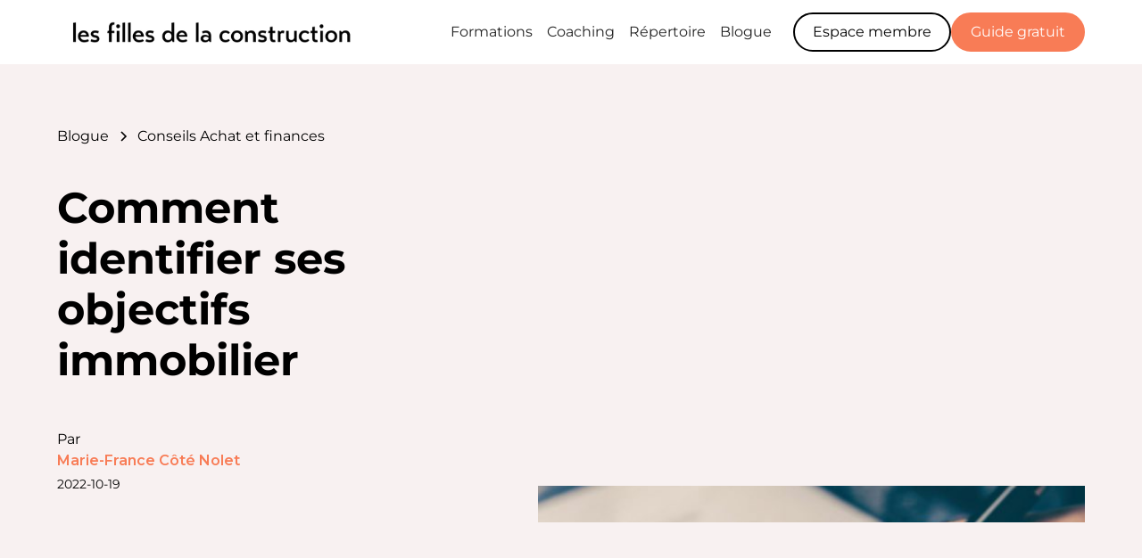

--- FILE ---
content_type: text/html
request_url: https://www.lesfillesdelaconstruction.com/blogue/objectifs-immobilier
body_size: 12878
content:
<!DOCTYPE html><!-- Last Published: Wed Jan 07 2026 19:12:33 GMT+0000 (Coordinated Universal Time) --><html data-wf-domain="www.lesfillesdelaconstruction.com" data-wf-page="6596d7f0efa34a1c48ce8664" data-wf-site="64a84ff7a85f6f795c4e4113" lang="Fr" data-wf-collection="6596d7f0efa34a1c48ce868a" data-wf-item-slug="objectifs-immobilier"><head><meta charset="utf-8"/><title>Les objectifs immobiliers | Les filles de la construction</title><meta content="Définis tes objectifs immobiliers pour réussir et maximiser ton succès. Prends des décisions éclairées pour des projets d&#x27;investissement rentables." name="description"/><meta content="Les objectifs immobiliers | Les filles de la construction" property="og:title"/><meta content="Définis tes objectifs immobiliers pour réussir et maximiser ton succès. Prends des décisions éclairées pour des projets d&#x27;investissement rentables." property="og:description"/><meta content="https://cdn.prod.website-files.com/64a85451f3cdf38ec7b60853/64c1a09044994175be44bcd2_Comment-identifier-ses-objectifs-immobiliers.jpg" property="og:image"/><meta content="Les objectifs immobiliers | Les filles de la construction" property="twitter:title"/><meta content="Définis tes objectifs immobiliers pour réussir et maximiser ton succès. Prends des décisions éclairées pour des projets d&#x27;investissement rentables." property="twitter:description"/><meta content="https://cdn.prod.website-files.com/64a85451f3cdf38ec7b60853/64c1a09044994175be44bcd2_Comment-identifier-ses-objectifs-immobiliers.jpg" property="twitter:image"/><meta property="og:type" content="website"/><meta content="summary_large_image" name="twitter:card"/><meta content="width=device-width, initial-scale=1" name="viewport"/><link href="https://cdn.prod.website-files.com/64a84ff7a85f6f795c4e4113/css/lfdlc-v3.webflow.shared.6062b222e.min.css" rel="stylesheet" type="text/css" integrity="sha384-YGKyIu3AoC26db+Y+Y9UDzOqKVtUYxN2lIsFdB5zVYd2GUWEG67TpFN5le/hx1ZH" crossorigin="anonymous"/><link href="https://fonts.googleapis.com" rel="preconnect"/><link href="https://fonts.gstatic.com" rel="preconnect" crossorigin="anonymous"/><script src="https://ajax.googleapis.com/ajax/libs/webfont/1.6.26/webfont.js" type="text/javascript"></script><script type="text/javascript">WebFont.load({  google: {    families: ["Montserrat:100,100italic,200,200italic,300,300italic,400,400italic,500,500italic,600,600italic,700,700italic,800,800italic,900,900italic"]  }});</script><script type="text/javascript">!function(o,c){var n=c.documentElement,t=" w-mod-";n.className+=t+"js",("ontouchstart"in o||o.DocumentTouch&&c instanceof DocumentTouch)&&(n.className+=t+"touch")}(window,document);</script><link href="https://cdn.prod.website-files.com/64a84ff7a85f6f795c4e4113/64adab582960f623ef524db7_cropped-logo-petit-marteau-lfdlc.jpg" rel="shortcut icon" type="image/x-icon"/><link href="https://cdn.prod.website-files.com/64a84ff7a85f6f795c4e4113/64adab5ff7c0ce428be2d725_cropped-logo-petit-marteau-lfdlc-x256.jpg" rel="apple-touch-icon"/><link href="https://www.lesfillesdelaconstruction.com/blogue/objectifs-immobilier" rel="canonical"/><!-- Please keep this css code to improve the font quality-->
<style>
  * {
  -webkit-font-smoothing: antialiased;
  -moz-osx-font-smoothing: grayscale;
  -o-font-smoothing: antialiased;
}
</style>
<!-- Google Tag Manager -->
<script>(function(w,d,s,l,i){w[l]=w[l]||[];w[l].push({'gtm.start':
new Date().getTime(),event:'gtm.js'});var f=d.getElementsByTagName(s)[0],
j=d.createElement(s),dl=l!='dataLayer'?'&l='+l:'';j.async=true;j.src=
'https://www.googletagmanager.com/gtm.js?id='+i+dl;f.parentNode.insertBefore(j,f);
})(window,document,'script','dataLayer','GTM-T3VHSVM');</script>
<!-- End Google Tag Manager -->

<!-- Hotjar Tracking Code for https://www.lesfillesdelaconstruction.com -->
<script type="fs-cc">
    (function(h,o,t,j,a,r){
        h.hj=h.hj||function(){(h.hj.q=h.hj.q||[]).push(arguments)};
        h._hjSettings={hjid:2728847,hjsv:6};
        a=o.getElementsByTagName('head')[0];
        r=o.createElement('script');r.async=1;
        r.src=t+h._hjSettings.hjid+j+h._hjSettings.hjsv;
        a.appendChild(r);
    })(window,document,'https://static.hotjar.com/c/hotjar-','.js?sv=');
</script>


<!-- Finsweet Cookie Consent -->
<script async src="https://cdn.jsdelivr.net/npm/@finsweet/cookie-consent@1/fs-cc.js" fs-cc-mode="opt-in"></script>

<script>UPLOADCARE_PUBLIC_KEY = '5316ab94e0c715b0b040';
UPLOADCARE_MULTIPLE = true;
</script>
<script src="https://ucarecdn.com/libs/widget/3.x/uploadcare.full.min.js" data-integration="Webflow"></script>

<style>
.uploadcare--widget {
  width: 50%;
}
  
.uploadcare--widget__button {
  background: white;
  text-align: center;
  color: black;
}

.uploadcare--widget__button:hover {
  background: black;
  text-align: center;
  color: white;
}
  
._form-branding {
    display:none;
  }
</style><!-- [Attributes by Finsweet] Table of Contents -->
<script defer src="https://cdn.jsdelivr.net/npm/@finsweet/attributes-toc@1/toc.js"></script><script type="text/javascript">window.__WEBFLOW_CURRENCY_SETTINGS = {"currencyCode":"CAD","symbol":"$","decimal":",","fractionDigits":2,"group":" ","template":"{{wf {\"path\":\"symbol\",\"type\":\"PlainText\"} }} {{wf {\"path\":\"amount\",\"type\":\"CommercePrice\"} }} {{wf {\"path\":\"currencyCode\",\"type\":\"PlainText\"} }}","hideDecimalForWholeNumbers":false};</script></head><body><div class="page-wrapper"><div class="global-styles w-embed"><style>

/* Focus state style for keyboard navigation for the focusable elements */
*[tabindex]:focus-visible,
  input[type="file"]:focus-visible {
   outline: 0.125rem solid #4d65ff;
   outline-offset: 0.125rem;
}

/* Get rid of top margin on first element in any rich text element */
.w-richtext > :not(div):first-child, .w-richtext > div:first-child > :first-child {
  margin-top: 0 !important;
}

/* Get rid of bottom margin on last element in any rich text element */
.w-richtext>:last-child, .w-richtext ol li:last-child, .w-richtext ul li:last-child {
	margin-bottom: 0 !important;
}

/* Prevent all click and hover interaction with an element */
.pointer-events-off {
	pointer-events: none;
}

/* Enables all click and hover interaction with an element */
.pointer-events-on {
  pointer-events: auto;
}

/* Create a class of .div-square which maintains a 1:1 dimension of a div */
.div-square::after {
	content: "";
	display: block;
	padding-bottom: 100%;
}

/* Make sure containers never lose their center alignment */
.container-medium,.container-small, .container-large {
	margin-right: auto !important;
  margin-left: auto !important;
}

/* 
Make the following elements inherit typography styles from the parent and not have hardcoded values. 
Important: You will not be able to style for example "All Links" in Designer with this CSS applied.
Uncomment this CSS to use it in the project. Leave this message for future hand-off.
*/
/*
a,
.w-input,
.w-select,
.w-tab-link,
.w-nav-link,
.w-dropdown-btn,
.w-dropdown-toggle,
.w-dropdown-link {
  color: inherit;
  text-decoration: inherit;
  font-size: inherit;
}
*/

/* Apply "..." after 3 lines of text */
.text-style-3lines {
	display: -webkit-box;
	overflow: hidden;
	-webkit-line-clamp: 3;
	-webkit-box-orient: vertical;
}

/* Apply "..." after 2 lines of text */
.text-style-2lines {
	display: -webkit-box;
	overflow: hidden;
	-webkit-line-clamp: 2;
	-webkit-box-orient: vertical;
}

/* Adds inline flex display */
.display-inlineflex {
  display: inline-flex;
}

/* These classes are never overwritten */
.hide {
  display: none !important;
}

@media screen and (max-width: 991px) {
    .hide, .hide-tablet {
        display: none !important;
    }
}
  @media screen and (max-width: 767px) {
    .hide-mobile-landscape{
      display: none !important;
    }
}
  @media screen and (max-width: 479px) {
    .hide-mobile{
      display: none !important;
    }
}
 
.margin-0 {
  margin: 0rem !important;
}
  
.padding-0 {
  padding: 0rem !important;
}

.spacing-clean {
padding: 0rem !important;
margin: 0rem !important;
}

.margin-top {
  margin-right: 0rem !important;
  margin-bottom: 0rem !important;
  margin-left: 0rem !important;
}

.padding-top {
  padding-right: 0rem !important;
  padding-bottom: 0rem !important;
  padding-left: 0rem !important;
}
  
.margin-right {
  margin-top: 0rem !important;
  margin-bottom: 0rem !important;
  margin-left: 0rem !important;
}

.padding-right {
  padding-top: 0rem !important;
  padding-bottom: 0rem !important;
  padding-left: 0rem !important;
}

.margin-bottom {
  margin-top: 0rem !important;
  margin-right: 0rem !important;
  margin-left: 0rem !important;
}

.padding-bottom {
  padding-top: 0rem !important;
  padding-right: 0rem !important;
  padding-left: 0rem !important;
}

.margin-left {
  margin-top: 0rem !important;
  margin-right: 0rem !important;
  margin-bottom: 0rem !important;
}
  
.padding-left {
  padding-top: 0rem !important;
  padding-right: 0rem !important;
  padding-bottom: 0rem !important;
}
  
.margin-horizontal {
  margin-top: 0rem !important;
  margin-bottom: 0rem !important;
}

.padding-horizontal {
  padding-top: 0rem !important;
  padding-bottom: 0rem !important;
}

.margin-vertical {
  margin-right: 0rem !important;
  margin-left: 0rem !important;
}
  
.padding-vertical {
  padding-right: 0rem !important;
  padding-left: 0rem !important;
}

/* Apply "..." at 100% width */
.truncate-width { 
		width: 100%; 
    white-space: nowrap; 
    overflow: hidden; 
    text-overflow: ellipsis; 
}
/* Removes native scrollbar */
.no-scrollbar {
    -ms-overflow-style: none;
    overflow: -moz-scrollbars-none; 
}

.no-scrollbar::-webkit-scrollbar {
    display: none;
}

</style></div><div data-animation="default" class="navbar1_component-copy w-nav" data-easing2="ease" fs-scrolldisable-element="smart-nav" data-easing="ease" data-collapse="medium" data-w-id="fe3d1c47-ddec-8dfc-b923-46af0f48e0dc" role="banner" data-duration="400"><div class="navbar1_container"><a href="/" class="navbar1_logo-link w-nav-brand"><img src="https://cdn.prod.website-files.com/64a84ff7a85f6f795c4e4113/64adcae9eb79ed13ab70bcaf_logo%20png.png" loading="lazy" width="500" sizes="(max-width: 767px) 98vw, 500px" alt="Logo - Les filles de la construction" srcset="https://cdn.prod.website-files.com/64a84ff7a85f6f795c4e4113/64adcae9eb79ed13ab70bcaf_logo%20png-p-500.png 500w, https://cdn.prod.website-files.com/64a84ff7a85f6f795c4e4113/64adcae9eb79ed13ab70bcaf_logo%20png-p-800.png 800w, https://cdn.prod.website-files.com/64a84ff7a85f6f795c4e4113/64adcae9eb79ed13ab70bcaf_logo%20png.png 1058w" class="navbar1_logo"/></a><nav role="navigation" class="navbar1_menu is-page-height-tablet w-nav-menu"><a href="/formations" class="navbar1_link w-nav-link">Formations</a><a href="/coaching" class="navbar1_link w-nav-link">Coaching</a><a href="/repertoire/chercher" class="navbar1_link w-nav-link">Répertoire</a><a href="/blogue" class="navbar1_link w-nav-link">Blogue</a><div class="navbar1_menu-buttons"><a href="https://membres.lesfillesdelaconstruction.com/home#email" class="button is-secondary w-button">Espace membre</a><a href="/guide-gratuit-de-planification-des-renos" class="link-block w-inline-block"><div class="button"><div>Guide gratuit</div></div></a></div></nav><div class="navbar1_menu-button w-nav-button"><div class="menu-icon1"><div class="menu-icon1_line-top"></div><div class="menu-icon1_line-middle"><div class="menu-icon_line-middle-inner"></div></div><div class="menu-icon1_line-bottom"></div></div></div></div></div><main class="main-wrapper"><header class="section_blog-post-header3"><div class="padding-global"><div class="container-large"><div class="padding-section-large"><div class="w-layout-grid blog-post-header3_component"><div class="blog-post-header3_title-wrapper"><div class="blog-post-header3_breadcrumb"><a href="#" class="breadcrumb-link w-inline-block"><div>Blogue</div></a><div class="breadcrumb-divider w-embed"><svg width="16" height="16" viewBox="0 0 16 16" fill="none" xmlns="http://www.w3.org/2000/svg">
<path d="M6 3L11 8L6 13" stroke="CurrentColor" stroke-width="1.5"/>
</svg></div><div>Conseils Achat et finances</div></div><div class="margin-bottom margin-large"><h1 class="heading-style-h2">Comment identifier ses objectifs immobilier</h1></div><div class="blog-post-header3_content-top"><div class="blog-post-header3_author-wrapper"><div class="blog-post-header3_author-text"><div class="margin-right margin-tiny">Par</div><div class="text-weight-semibold">Marie-France Côté Nolet</div></div><div class="blog-post-header3_date-wrapper"><div class="text-size-small">2022-10-19</div></div></div></div></div><div class="blog-post-header3_image-wrapper"><img src="https://cdn.prod.website-files.com/64a85451f3cdf38ec7b60853/64c1a09044994175be44bcd2_Comment-identifier-ses-objectifs-immobiliers.jpg" loading="eager" alt="Comment identifier ses objectifs immobilier - Les Filles de la construction" sizes="100vw" srcset="https://cdn.prod.website-files.com/64a85451f3cdf38ec7b60853/64c1a09044994175be44bcd2_Comment-identifier-ses-objectifs-immobiliers-p-500.jpg 500w, https://cdn.prod.website-files.com/64a85451f3cdf38ec7b60853/64c1a09044994175be44bcd2_Comment-identifier-ses-objectifs-immobiliers.jpg 600w" class="blog-post-header3_image"/></div></div></div></div></div></header><div class="spacer-xlarge"></div><section class="section_content7"><div class="padding-global"><div class="container-small"><div><span class="text-span-22"><strong>Au sommaire de cet article :</strong></span></div><div class="spacer-medium"></div><div id="fs-toc_link-wrapper" class="fs-toc_link-wrapper"><a fs-toc-element="link-1" href="#" class="fs-toc_link w-inline-block"><div> </div></a></div><div id="fs-toc_link-wrapper" class="fs-toc_link-wrapper"><a fs-toc-element="link-2" href="#" class="fs-toc_link w-inline-block"><div> </div></a></div><div class="spacer-medium"></div><div class="heading-style-h3">Comment identifier ses objectifs immobilier</div><div class="padding-section-small"><div class="content7_component"><div fs-toc-element="contents-1" class="text-rich-text w-richtext"><p>Lorsque nous avons décidé de nous lancer en investissement, nos objectifs immobilier n’étaient pas clair du tout et ça nous a compliqué la vie autant au moment de l’achat qu’au moment de faire des rénovations. Honnêtement, nous avons été très chanceux d’arriver à créer un projet qui nous correspondait en cours de route sans que ça nous coûte la peau des fesses, mais avec rétrospective le résultat aurait aussi pu être désastreux.</p><p>Ce n’est pas nécessaire d’avoir des objectifs immobilier coulés dans le béton, mais avoir une idée d’où vous voulez aller tout en restant flexible à chaque étape risque de vous sauver plusieurs erreurs et beaucoup de coûts. Voici les questions à vous poser pour identifier vos objectifs immobiliers.</p><p>Voici 3 questions pour identifier ses objectifs immobilier:</p><h2>1) Achetez-vous pour habiter, louer ou les deux?</h2><p>Lorsque nous avons décidé d’acheter, nous voulions faire un investissement immobilier. Ce n’était pas clair pour nous si nous voulions l’habiter ou non et ça rendait les agents d’immeuble fous parce que c’était impossible de nous faire des recommandations. Vous n’achèterez pas la même chose si c’est pour y habiter ou si c’est pour de la location uniquement, et vous ne ferez certainement pas le même genre de rénovations non plus.</p><p>Si vous achetez pour habiter, beaucoup de choses entrent en jeu. L’intérêt du quartier, la proximité de vos amis et de votre famille, la proximité d’une école, la grosseur, la luminosité, le charme, la disposition des pièces… Vous pouvez quand même acheter avec <a href="https://www.lesfillesdelaconstruction.com/strategie/logique-investisseur-immobilier/?no_frame=1" target="_blank">une logique d’investisseur</a>, mais vos options sont limitées par vos besoins personnels.</p><p>Si vous achetez un immeuble pour louer, <a href="https://www.lesfillesdelaconstruction.com/strategie/comment-calculer-le-taux-de-capitalisation/?no_frame=1" target="_blank">la rentabilité</a>, le potentiel d’augmentation de loyers et de création de valeur, et la spéculation sur l’augmentation des prix futurs sont les seules chose qui rentrent en compte.</p><p>Si vous achetez un immeuble locatif dans lequel vous comptez habiter, la rentabilité et vos préférences sont également importantes.</p><h2>2) Combien de temps voulez-vous garder votre maison ou immeuble?</h2><p>Nous n’avions aucune idée du temps que nous voulions garder notre immeuble, et ça a compliqué toutes les étapes. Du prêt hypothécaire aux choix des rénovations. C’est normal que vous ne sachiez pas exactement combien de temps vous allez garder votre maison, votre condo ou votre bloc, mais essayez de choisir l’une des catégories suivantes. Ça vous aidera dans tous les choix par la suite.</p><p><strong>Court-terme (1-5 ans)</strong> : Si vous voulez <a href="https://financierevictoria.com/comment-faire-un-flip-immobilier/#:~:text=Pour%20faire%20un%20flip%20immobilier%20rentable%2C%20vous%20devez%20acheter%20l,en%20moins%20d%27un%20an.">faire un flip</a> (rénover et revendre tout de suite après) ou que vous achetez quelque chose pour rentrer sur le marché avec l’intention de l’upgrader pour quelque chose de plus grand d’ici quelques années, vous rentrez dans cette catégorie. Vous voudrez vous assurer que vos termes hypothécaires sont flexibles et que vous pouvez refinancer ou briser votre hypothèque facilement, et vous voudrez probablement vous concentrer sur des rénovations esthétiques qui sont peu coûteuses et très visibles.</p><p><strong>Moyen-terme (5-15 ans) </strong>: Si vous achetez pour une certaine période de vie, et que vous pensez changer votre maison ou vos investissements dans un horizon moyen, vous vous retrouvez dans cette catégorie. Vous pourrez sélectionner un prêt hypothécaire plus rigide si c’est avantageux (à moins que vous pensiez refinancer), et vous voudrez investir dans l’entretien de votre immeuble, en essayant d’éviter les gros travaux de structure si possible, parce que ce serait étonnant que vous récupériez votre argent à la revente.</p><p><strong>Long-terme: (15+ans) :</strong> Si vous achetez pour le long-terme, avec comme objectifs immobilier de financer une partie de votre retraite ou de léguer votre bien immobilier à vos petits enfants un jour, vous tombez dans une toute autre stratégie de rénovations. Le but devient alors de faire l’entretien et les rénovations dans les règles de l’art pour ne pas avoir à les refaire dans les 100 prochaines années. (j’exagère un peu, mais c’est l’idée). Au niveau du financement, vous voudrez un prêt hypothécaire flexible si vous faites des travaux majeurs, afin de pouvoir refinancer.</p></div></div><img src="https://cdn.prod.website-files.com/64a85451f3cdf38ec7b60853/67b60d42d41ee5f57bfc9555_immobilier.jpg" loading="lazy" alt="" sizes="100vw" srcset="https://cdn.prod.website-files.com/64a85451f3cdf38ec7b60853/67b60d42d41ee5f57bfc9555_immobilier-p-500.jpg 500w, https://cdn.prod.website-files.com/64a85451f3cdf38ec7b60853/67b60d42d41ee5f57bfc9555_immobilier-p-800.jpg 800w, https://cdn.prod.website-files.com/64a85451f3cdf38ec7b60853/67b60d42d41ee5f57bfc9555_immobilier-p-1080.jpg 1080w, https://cdn.prod.website-files.com/64a85451f3cdf38ec7b60853/67b60d42d41ee5f57bfc9555_immobilier-p-1600.jpg 1600w, https://cdn.prod.website-files.com/64a85451f3cdf38ec7b60853/67b60d42d41ee5f57bfc9555_immobilier.jpg 1734w"/></div></div></div></section><header class="section_header53 w-condition-invisible"><div class="padding-global"><div class="container-large"><div class="background-color-wrapper"><div class="padding-section-large"><div class="header53-grid"><div id="w-node-_5a3628b0-e1be-27f0-2608-555397d5be4e-48ce8664" class="header53-image-wrapper"><img src="https://cdn.prod.website-files.com/64a84ff7a85f6f795c4e4113/656dfbe8b1e8aa86c63ef78b_Group%20134.png" loading="lazy" width="281" alt="livre-guide-de-style-salle-de-bain-les-filles-de-la-construction" class="image-5"/></div><div id="w-node-_5a3628b0-e1be-27f0-2608-555397d5be50-48ce8664" class="header53-content-wrapper"><div class="margin-bottom margin-small"><h1 class="heading-4">Notre guide de style | Salle de bain</h1></div><div class="margin-bottom margin-small"><div>Un incontournable si tu veux te lancer dans des rénos de salle de bain !</div></div><div class="html-embed-3 w-embed w-script"><div class="_form_42"></div><script src="https://wantedyesterday.activehosted.com/f/embed.php?id=42" charset="utf-8"></script></div></div></div></div></div></div></div></header><header class="section_header53 banner-guide w-condition-invisible"><div class="padding-global"><div class="container-large"><div class="background-color-wrapper"><div class="padding-section-large"><div class="header53-grid"><div id="w-node-_202d6fbc-dffa-6e36-2631-1d42f39cc599-48ce8664" class="header53-image-wrapper"><img src="https://cdn.prod.website-files.com/64a84ff7a85f6f795c4e4113/656f5ccce95077ab5802b849_64e3cf1caa61d9317e2dd56d_Group%20106%20(1).png" loading="lazy" width="281" sizes="100vw" alt="livre-rose-guide-pour-planifier-tes-rénos-les-filles-de-la-construction " srcset="https://cdn.prod.website-files.com/64a84ff7a85f6f795c4e4113/656f5ccce95077ab5802b849_64e3cf1caa61d9317e2dd56d_Group%20106%20(1)-p-500.png 500w, https://cdn.prod.website-files.com/64a84ff7a85f6f795c4e4113/656f5ccce95077ab5802b849_64e3cf1caa61d9317e2dd56d_Group%20106%20(1).png 772w" class="image-5"/></div><div id="w-node-_202d6fbc-dffa-6e36-2631-1d42f39cc59b-48ce8664" class="header53-content-wrapper"><div class="margin-bottom margin-small"><h1 class="heading-4">Le Guide de planification de tes rénos</h1></div><div class="margin-bottom margin-small"><div>Un incontournable si tu veux te lancer dans tes rénos !</div></div><div class="html-embed-4 w-embed w-script"><div class="_form_44"></div><script src="https://wantedyesterday.activehosted.com/f/embed.php?id=44" charset="utf-8"></script></div></div></div></div></div></div></div></header><header class="section_header53 w-condition-invisible"><div class="padding-global"><div class="container-large"><div class="background-color-wrapper"><div class="padding-section-large"><div class="header53-grid"><div id="w-node-_52c61a61-1207-2392-7460-884eac8d2ae8-48ce8664" class="header53-image-wrapper"><img src="https://cdn.prod.website-files.com/64a84ff7a85f6f795c4e4113/660b03015a4d74a89de5a2a5_Group%20145.png" loading="lazy" width="450" alt="livre-rose-guide-pour-planifier-tes-rénos-les-filles-de-la-construction " class="image-5"/></div><div id="w-node-_52c61a61-1207-2392-7460-884eac8d2aea-48ce8664" class="header53-content-wrapper"><div class="margin-bottom margin-small"><h1 class="heading-4">Guide de terrasse</h1><div class="spacer-small"></div><div>Le guide pour faire ta terrasse cet été ! Dans le guide, on verra : </div><div class="layout18_item-list"><section class="spacer-xxsmall"></section><div id="w-node-_52c61a61-1207-2392-7460-884eac8d2af3-48ce8664" class="layout18_item"><div class="layout18_item-icon-wrapper"><div class="icon-embed-xsmall text-color-orange w-embed"><svg xmlns="http://www.w3.org/2000/svg" xmlns:xlink="http://www.w3.org/1999/xlink" aria-hidden="true" role="img" class="iconify iconify--fe" width="100%" height="100%" preserveAspectRatio="xMidYMid meet" viewBox="0 0 24 24"><g id="IconifyId189bbd8399a370012647" fill="none" fill-rule="evenodd" stroke="none" stroke-width="1"><g id="IconifyId189bbd8399a370012648" fill="currentColor"><path id="IconifyId189bbd8399a370012649" d="m6 10l-2 2l6 6L20 8l-2-2l-8 8z"></path></g></g></svg></div></div><div class="layout18_item-text-wrapper"><p>Choisir le revêtement de terrasse<br/></p></div></div><div id="w-node-_52c61a61-1207-2392-7460-884eac8d2afa-48ce8664" class="layout18_item"><div class="layout18_item-icon-wrapper"><div class="icon-embed-xsmall text-color-orange w-embed"><svg xmlns="http://www.w3.org/2000/svg" xmlns:xlink="http://www.w3.org/1999/xlink" aria-hidden="true" role="img" class="iconify iconify--fe" width="100%" height="100%" preserveAspectRatio="xMidYMid meet" viewBox="0 0 24 24"><g id="IconifyId189bbd8399a370012647" fill="none" fill-rule="evenodd" stroke="none" stroke-width="1"><g id="IconifyId189bbd8399a370012648" fill="currentColor"><path id="IconifyId189bbd8399a370012649" d="m6 10l-2 2l6 6L20 8l-2-2l-8 8z"></path></g></g></svg></div></div><div class="layout18_item-text-wrapper"><p>Les étapes de construction<br/></p></div></div><div id="w-node-_52c61a61-1207-2392-7460-884eac8d2b01-48ce8664" class="layout18_item"><div class="layout18_item-icon-wrapper"><div class="icon-embed-xsmall text-color-orange w-embed"><svg xmlns="http://www.w3.org/2000/svg" xmlns:xlink="http://www.w3.org/1999/xlink" aria-hidden="true" role="img" class="iconify iconify--fe" width="100%" height="100%" preserveAspectRatio="xMidYMid meet" viewBox="0 0 24 24"><g id="IconifyId189bbd8399a370012647" fill="none" fill-rule="evenodd" stroke="none" stroke-width="1"><g id="IconifyId189bbd8399a370012648" fill="currentColor"><path id="IconifyId189bbd8399a370012649" d="m6 10l-2 2l6 6L20 8l-2-2l-8 8z"></path></g></g></svg></div></div><div class="layout18_item-text-wrapper"><p>Les règles importantes à respecter<br/></p></div></div><div id="w-node-_52c61a61-1207-2392-7460-884eac8d2b08-48ce8664" class="layout18_item"><div class="layout18_item-icon-wrapper"><div class="icon-embed-xsmall text-color-orange w-embed"><svg xmlns="http://www.w3.org/2000/svg" xmlns:xlink="http://www.w3.org/1999/xlink" aria-hidden="true" role="img" class="iconify iconify--fe" width="100%" height="100%" preserveAspectRatio="xMidYMid meet" viewBox="0 0 24 24"><g id="IconifyId189bbd8399a370012647" fill="none" fill-rule="evenodd" stroke="none" stroke-width="1"><g id="IconifyId189bbd8399a370012648" fill="currentColor"><path id="IconifyId189bbd8399a370012649" d="m6 10l-2 2l6 6L20 8l-2-2l-8 8z"></path></g></g></svg></div></div><div class="layout18_item-text-wrapper"><p>Des offres exclusives pour économiser sur ton projet <br/></p></div></div></div></div><div class="header53_form-block w-form"><form id="wf-form-021" name="wf-form-021" data-name="021" redirect="confirmation/confirmation-guide-terrasse" data-redirect="confirmation/confirmation-guide-terrasse" method="post" class="header53_form" data-wf-page-id="6596d7f0efa34a1c48ce8664" data-wf-element-id="52c61a61-1207-2392-7460-884eac8d2b10"><input class="form-input w-input" maxlength="256" name="first_name-3" data-name="First Name 3" placeholder="Prénom" type="text" id="first_name-3" required=""/><input class="form-input guide w-input" maxlength="256" name="email_address-2" data-name="Email Address 2" placeholder="Courriel" type="email" id="email_address-2" required=""/><input type="submit" data-wait="En attente..." class="button w-button" value="Je m&#x27;inscris"/></form><div class="success-message w-form-done"><div>Thank you! Your submission has been received!</div></div><div class="error-message w-form-fail"><div>Oops! Something went wrong while submitting the form.</div></div></div></div></div></div></div></div></div></header><header class="section_header53 w-condition-invisible"><div class="padding-global"><div class="container-large"><div class="background-color-wrapper"><div class="padding-section-large"><div class="header53-grid"><div id="w-node-f0b38cf3-bcfa-bc93-6a7e-9612a1fe64ac-48ce8664" class="header53-image-wrapper"><img src="https://cdn.prod.website-files.com/64a84ff7a85f6f795c4e4113/676dc248b93c843bc6cbe3db_Beige%20Black%20Modern%20Free%20Guide%20Mockup%20Instagram%20Post.png" loading="lazy" width="483" sizes="100vw" alt="livre-rose-guide-pour-planifier-tes-rénos-les-filles-de-la-construction " srcset="https://cdn.prod.website-files.com/64a84ff7a85f6f795c4e4113/676dc248b93c843bc6cbe3db_Beige%20Black%20Modern%20Free%20Guide%20Mockup%20Instagram%20Post-p-500.png 500w, https://cdn.prod.website-files.com/64a84ff7a85f6f795c4e4113/676dc248b93c843bc6cbe3db_Beige%20Black%20Modern%20Free%20Guide%20Mockup%20Instagram%20Post-p-800.png 800w, https://cdn.prod.website-files.com/64a84ff7a85f6f795c4e4113/676dc248b93c843bc6cbe3db_Beige%20Black%20Modern%20Free%20Guide%20Mockup%20Instagram%20Post-p-1080.png 1080w, https://cdn.prod.website-files.com/64a84ff7a85f6f795c4e4113/676dc248b93c843bc6cbe3db_Beige%20Black%20Modern%20Free%20Guide%20Mockup%20Instagram%20Post-p-1600.png 1600w, https://cdn.prod.website-files.com/64a84ff7a85f6f795c4e4113/676dc248b93c843bc6cbe3db_Beige%20Black%20Modern%20Free%20Guide%20Mockup%20Instagram%20Post-p-2000.png 2000w, https://cdn.prod.website-files.com/64a84ff7a85f6f795c4e4113/676dc248b93c843bc6cbe3db_Beige%20Black%20Modern%20Free%20Guide%20Mockup%20Instagram%20Post.png 2250w" class="image-5"/></div><div id="w-node-f0b38cf3-bcfa-bc93-6a7e-9612a1fe64ae-48ce8664" class="header53-content-wrapper"><div class="margin-bottom margin-small"><h1 class="heading-4">Guide d&#x27;outils et matériaux pour chaque type de projet</h1><div class="spacer-small"></div><div>Le guide pour te lancer en travaux manuels. Dans le guide, retrouve les outils et les matériaux dont tu as besoin pour faire la majorité des travaux de base comme construire une cloison, poser du gypse, tirer des joints, installer de la céramique, et plus encore !</div></div><div class="html-embed-5 w-embed w-script"><div class="_form_46"></div><script src="https://wantedyesterday.activehosted.com/f/embed.php?id=46" charset="utf-8"></script></div></div></div></div></div></div></div></header><section class="section_content7"><div class="padding-global"><div class="container-small"><div class="padding-section-small"><div class="content7_component"><div fs-toc-element="contents-2" class="text-rich-text w-richtext"><h2>3) Quelles sont vos priorités?</h2><p>C’est une question primordiale à se poser avant de s’embarquer dans n’importe quel type de projet : qu’est-ce qui est important pour vous?</p><p>Avoir du plaisir en faisant votre projet, être le plus <a href="https://www.lesfillesdelaconstruction.com/conseils/renovations-ecologiques/">éco-responsable</a> possible, garder les coûts au minimum, encourager des entreprises locales, utiliser des matériaux durables, travailler avec des gens avec qui vous avez des bonnes relations, rénover les choses uniquement lorsque vous n’avez plus le choix, faire des rénovations intelligentes à long-terme, avoir le meilleur taux de rentabilité possible, créer des logements abordables, créer des logements confortables, … on pourrait continuer longtemps!</p><p>C’est tellement personnel à chacun, mais peu importes quelles sont vos priorités, mettez les par écrit et revenez-y souvent, surtout avant de prendre des grosses décisions, pour vous assurer de faire les bons choix pour vous. Vos priorités peuvent absolument changer en cours de route, mais c’est une chose de les oublier, et une autre complètement de les modifier volontairement.</p><p>Si vous savez que vous voulez investir en immobilier, mais que même après vous êtes posé toutes ces questions, vous ne savez pas quelle est la meilleure option pour vous, nous offrons du <a href="https://www.lesfillesdelaconstruction.com/service-de-coaching/" target="_blank">coaching</a> pour vous aider à identifier vos objectifs immobilier et à mettre en place la bonne stratégie immobilière pour vous.</p></div></div><img src="" loading="lazy" alt="" class="w-dyn-bind-empty"/></div></div></div></section><header class="section_header53 w-condition-invisible"><div class="padding-global"><div class="container-large"><div class="background-color-wrapper"><div class="padding-section-large"><div class="header53-grid"><div id="w-node-_77613ec3-a6e5-f8dd-5ac3-71c1a4fad956-48ce8664" class="header53-image-wrapper"><img src="https://cdn.prod.website-files.com/64a84ff7a85f6f795c4e4113/656dfbe8b1e8aa86c63ef78b_Group%20134.png" loading="lazy" width="281" alt="livre-guide-de-style-salle-de-bain-les-filles-de-la-construction" class="image-5"/></div><div id="w-node-_77613ec3-a6e5-f8dd-5ac3-71c1a4fad958-48ce8664" class="header53-content-wrapper"><div class="margin-bottom margin-small"><h1 class="heading-4">Notre guide de style | Salle de bain</h1></div><div class="margin-bottom margin-small"><div>Un incontournable si tu veux te lancer dans des rénos de salle de bain !</div></div><div class="html-embed-3 w-embed w-script"><div class="_form_42"></div><script src="https://wantedyesterday.activehosted.com/f/embed.php?id=42" charset="utf-8"></script></div></div></div></div></div></div></div></header><header class="section_header53 banner-guide w-condition-invisible"><div class="padding-global"><div class="container-large"><div class="background-color-wrapper"><div class="padding-section-large"><div class="header53-grid"><div id="w-node-_173c75d3-866c-9a81-2525-8144211e8344-48ce8664" class="header53-image-wrapper"><img src="https://cdn.prod.website-files.com/64a84ff7a85f6f795c4e4113/656f5ccce95077ab5802b849_64e3cf1caa61d9317e2dd56d_Group%20106%20(1).png" loading="lazy" width="281" sizes="100vw" alt="livre-rose-guide-pour-planifier-tes-rénos-les-filles-de-la-construction " srcset="https://cdn.prod.website-files.com/64a84ff7a85f6f795c4e4113/656f5ccce95077ab5802b849_64e3cf1caa61d9317e2dd56d_Group%20106%20(1)-p-500.png 500w, https://cdn.prod.website-files.com/64a84ff7a85f6f795c4e4113/656f5ccce95077ab5802b849_64e3cf1caa61d9317e2dd56d_Group%20106%20(1).png 772w" class="image-5"/></div><div id="w-node-_173c75d3-866c-9a81-2525-8144211e8346-48ce8664" class="header53-content-wrapper"><div class="margin-bottom margin-small"><h1 class="heading-4">Le Guide de planification de tes rénos</h1></div><div class="margin-bottom margin-small"><div>Un incontournable si tu veux te lancer dans tes rénos !</div></div><div class="html-embed-4 w-embed w-script"><div class="_form_44"></div><script src="https://wantedyesterday.activehosted.com/f/embed.php?id=44" charset="utf-8"></script></div></div></div></div></div></div></div></header><header class="section_header53 w-condition-invisible"><div class="padding-global"><div class="container-large"><div class="background-color-wrapper"><div class="padding-section-large"><div class="header53-grid"><div id="w-node-bd2bb21e-b4e1-5e04-3078-be536c174e6b-48ce8664" class="header53-image-wrapper"><img src="https://cdn.prod.website-files.com/64a84ff7a85f6f795c4e4113/660b03015a4d74a89de5a2a5_Group%20145.png" loading="lazy" width="450" alt="livre-rose-guide-pour-planifier-tes-rénos-les-filles-de-la-construction " class="image-5"/></div><div id="w-node-bd2bb21e-b4e1-5e04-3078-be536c174e6d-48ce8664" class="header53-content-wrapper"><div class="margin-bottom margin-small"><h1 class="heading-4">Guide de terrasse</h1><div class="spacer-small"></div><div>Le guide pour faire ta terrasse cet été ! Dans le guide, on verra : </div><div class="layout18_item-list"><section class="spacer-xxsmall"></section><div id="w-node-bd2bb21e-b4e1-5e04-3078-be536c174e76-48ce8664" class="layout18_item"><div class="layout18_item-icon-wrapper"><div class="icon-embed-xsmall text-color-orange w-embed"><svg xmlns="http://www.w3.org/2000/svg" xmlns:xlink="http://www.w3.org/1999/xlink" aria-hidden="true" role="img" class="iconify iconify--fe" width="100%" height="100%" preserveAspectRatio="xMidYMid meet" viewBox="0 0 24 24"><g id="IconifyId189bbd8399a370012647" fill="none" fill-rule="evenodd" stroke="none" stroke-width="1"><g id="IconifyId189bbd8399a370012648" fill="currentColor"><path id="IconifyId189bbd8399a370012649" d="m6 10l-2 2l6 6L20 8l-2-2l-8 8z"></path></g></g></svg></div></div><div class="layout18_item-text-wrapper"><p>Choisir le revêtement de terrasse<br/></p></div></div><div id="w-node-bd2bb21e-b4e1-5e04-3078-be536c174e7d-48ce8664" class="layout18_item"><div class="layout18_item-icon-wrapper"><div class="icon-embed-xsmall text-color-orange w-embed"><svg xmlns="http://www.w3.org/2000/svg" xmlns:xlink="http://www.w3.org/1999/xlink" aria-hidden="true" role="img" class="iconify iconify--fe" width="100%" height="100%" preserveAspectRatio="xMidYMid meet" viewBox="0 0 24 24"><g id="IconifyId189bbd8399a370012647" fill="none" fill-rule="evenodd" stroke="none" stroke-width="1"><g id="IconifyId189bbd8399a370012648" fill="currentColor"><path id="IconifyId189bbd8399a370012649" d="m6 10l-2 2l6 6L20 8l-2-2l-8 8z"></path></g></g></svg></div></div><div class="layout18_item-text-wrapper"><p>Les étapes de construction<br/></p></div></div><div id="w-node-bd2bb21e-b4e1-5e04-3078-be536c174e84-48ce8664" class="layout18_item"><div class="layout18_item-icon-wrapper"><div class="icon-embed-xsmall text-color-orange w-embed"><svg xmlns="http://www.w3.org/2000/svg" xmlns:xlink="http://www.w3.org/1999/xlink" aria-hidden="true" role="img" class="iconify iconify--fe" width="100%" height="100%" preserveAspectRatio="xMidYMid meet" viewBox="0 0 24 24"><g id="IconifyId189bbd8399a370012647" fill="none" fill-rule="evenodd" stroke="none" stroke-width="1"><g id="IconifyId189bbd8399a370012648" fill="currentColor"><path id="IconifyId189bbd8399a370012649" d="m6 10l-2 2l6 6L20 8l-2-2l-8 8z"></path></g></g></svg></div></div><div class="layout18_item-text-wrapper"><p>Les règles importantes à respecter<br/></p></div></div><div id="w-node-bd2bb21e-b4e1-5e04-3078-be536c174e8b-48ce8664" class="layout18_item"><div class="layout18_item-icon-wrapper"><div class="icon-embed-xsmall text-color-orange w-embed"><svg xmlns="http://www.w3.org/2000/svg" xmlns:xlink="http://www.w3.org/1999/xlink" aria-hidden="true" role="img" class="iconify iconify--fe" width="100%" height="100%" preserveAspectRatio="xMidYMid meet" viewBox="0 0 24 24"><g id="IconifyId189bbd8399a370012647" fill="none" fill-rule="evenodd" stroke="none" stroke-width="1"><g id="IconifyId189bbd8399a370012648" fill="currentColor"><path id="IconifyId189bbd8399a370012649" d="m6 10l-2 2l6 6L20 8l-2-2l-8 8z"></path></g></g></svg></div></div><div class="layout18_item-text-wrapper"><p>Des offres exclusives pour économiser sur ton projet <br/></p></div></div></div></div><div class="header53_form-block w-form"><form id="wf-form-021" name="wf-form-021" data-name="021" redirect="confirmation/confirmation-guide-terrasse" data-redirect="confirmation/confirmation-guide-terrasse" method="post" class="header53_form" data-wf-page-id="6596d7f0efa34a1c48ce8664" data-wf-element-id="bd2bb21e-b4e1-5e04-3078-be536c174e93"><input class="form-input w-input" maxlength="256" name="first_name-3" data-name="First Name 3" placeholder="Prénom" type="text" id="first_name-3" required=""/><input class="form-input guide w-input" maxlength="256" name="email_address-2" data-name="Email Address 2" placeholder="Courriel" type="email" id="email_address-2" required=""/><input type="submit" data-wait="En attente..." class="button w-button" value="Je m&#x27;inscris"/></form><div class="success-message w-form-done"><div>Thank you! Your submission has been received!</div></div><div class="error-message w-form-fail"><div>Oops! Something went wrong while submitting the form.</div></div></div></div></div></div></div></div></div></header><header class="section_header53 w-condition-invisible"><div class="padding-global"><div class="container-large"><div class="background-color-wrapper"><div class="padding-section-large"><div class="header53-grid"><div id="w-node-a3268b1e-6148-ea60-22ba-2d275e55565b-48ce8664" class="header53-image-wrapper"><img src="https://cdn.prod.website-files.com/64a84ff7a85f6f795c4e4113/676dc248b93c843bc6cbe3db_Beige%20Black%20Modern%20Free%20Guide%20Mockup%20Instagram%20Post.png" loading="lazy" width="482" sizes="100vw" alt="livre-rose-guide-pour-planifier-tes-rénos-les-filles-de-la-construction " srcset="https://cdn.prod.website-files.com/64a84ff7a85f6f795c4e4113/676dc248b93c843bc6cbe3db_Beige%20Black%20Modern%20Free%20Guide%20Mockup%20Instagram%20Post-p-500.png 500w, https://cdn.prod.website-files.com/64a84ff7a85f6f795c4e4113/676dc248b93c843bc6cbe3db_Beige%20Black%20Modern%20Free%20Guide%20Mockup%20Instagram%20Post-p-800.png 800w, https://cdn.prod.website-files.com/64a84ff7a85f6f795c4e4113/676dc248b93c843bc6cbe3db_Beige%20Black%20Modern%20Free%20Guide%20Mockup%20Instagram%20Post-p-1080.png 1080w, https://cdn.prod.website-files.com/64a84ff7a85f6f795c4e4113/676dc248b93c843bc6cbe3db_Beige%20Black%20Modern%20Free%20Guide%20Mockup%20Instagram%20Post-p-1600.png 1600w, https://cdn.prod.website-files.com/64a84ff7a85f6f795c4e4113/676dc248b93c843bc6cbe3db_Beige%20Black%20Modern%20Free%20Guide%20Mockup%20Instagram%20Post-p-2000.png 2000w, https://cdn.prod.website-files.com/64a84ff7a85f6f795c4e4113/676dc248b93c843bc6cbe3db_Beige%20Black%20Modern%20Free%20Guide%20Mockup%20Instagram%20Post.png 2250w" class="image-5"/></div><div id="w-node-a3268b1e-6148-ea60-22ba-2d275e55565d-48ce8664" class="header53-content-wrapper"><div class="margin-bottom margin-small"><h1 class="heading-4">Guide d&#x27;outils et matériaux pour chaque type de projet</h1><div class="spacer-small"></div><div>Le guide pour te lancer en travaux manuels. Dans le guide, retrouve les outils et les matériaux dont tu as besoin pour faire la majorité des travaux de base comme construire une cloison, poser du gypse, tirer des joints, installer de la céramique, et plus encore !</div></div><div class="html-embed-5 w-embed w-script"><div class="_form_46"></div><script src="https://wantedyesterday.activehosted.com/f/embed.php?id=46" charset="utf-8"></script></div></div></div></div></div></div></div></header><section class="section_faq1 legal"><div class="padding-global"><div class="container-large"><div class="padding-section-large"><div class="faq1_component"><div class="max-width-large align-center"><div class="legal"><div class="faq1_accordion"><div data-w-id="07f03eda-6b3d-c1a8-3037-fa9fab7d0f68" class="legal-question"><div class="text-size-medium-19 text-weight-bold">Les conseils de nos avocats</div><div class="faq1_icon-wrapper"><div class="icon-embed-small w-embed"><svg width="100%" height="100%" viewBox="0 0 32 32" fill="none" xmlns="http://www.w3.org/2000/svg">
<path fill-rule="evenodd" clip-rule="evenodd" d="M16.5303 20.8839C16.2374 21.1768 15.7626 21.1768 15.4697 20.8839L7.82318 13.2374C7.53029 12.9445 7.53029 12.4697 7.82318 12.1768L8.17674 11.8232C8.46963 11.5303 8.9445 11.5303 9.2374 11.8232L16 18.5858L22.7626 11.8232C23.0555 11.5303 23.5303 11.5303 23.8232 11.8232L24.1768 12.1768C24.4697 12.4697 24.4697 12.9445 24.1768 13.2374L16.5303 20.8839Z" fill="currentColor"/>
</svg></div></div></div><div style="width:100%;height:0px" class="faq1_answer"><p>Cet article contient des renseignements généraux à titre informatif seulement et ne constitue pas un conseil professionnel. Bien que nous nous efforçons de fournir des informations précises et à jour, leur exactitude ne peut être garantie. Pour obtenir des conseils adaptés à votre situation particulière, nous vous recommandons de consulter un·e professionnel·le qualifié·e. Les opinions exprimées reflètent le point de vue de l&#x27;auteur·e à la date de publication et sont susceptibles d&#x27;évoluer. Les filles de la construction n&#x27;approuve pas expressément ou implicitement les tiers ou leurs conseils, opinions, informations, produits ou services mentionnés. Pour toute question concernant nos formations ou nos services, n&#x27;hésitez pas à nous contacter directement.</p><div class="spacer-small-3"></div></div></div></div></div></div></div></div></div></section></main><section class="footer"><div id="guidegratuit" class="padding-global"><div class="container-large"><div class="padding-section-large"><div class="line-divider-wrapper"><div class="line-divider"></div></div><div class="padding-top padding-medium"><div class="footer5_bottom-wrapper"><div class="w-layout-grid footer5_social-icons"><a href="https://www.facebook.com/lesfillesdelaconstruction" class="footer5_social-link w-inline-block"><div class="social-icon w-embed"><svg width="100%" height="100%" viewBox="0 0 24 24" fill="none" xmlns="http://www.w3.org/2000/svg">
<path d="M16.5 6H13.5C12.9477 6 12.5 6.44772 12.5 7V10H16.5C16.6137 9.99748 16.7216 10.0504 16.7892 10.1419C16.8568 10.2334 16.8758 10.352 16.84 10.46L16.1 12.66C16.0318 12.8619 15.8431 12.9984 15.63 13H12.5V20.5C12.5 20.7761 12.2761 21 12 21H9.5C9.22386 21 9 20.7761 9 20.5V13H7.5C7.22386 13 7 12.7761 7 12.5V10.5C7 10.2239 7.22386 10 7.5 10H9V7C9 4.79086 10.7909 3 13 3H16.5C16.7761 3 17 3.22386 17 3.5V5.5C17 5.77614 16.7761 6 16.5 6Z" fill="CurrentColor"/>
</svg></div></a><a href="https://www.instagram.com/lesfillesdelaconstruction/" class="footer5_social-link w-inline-block"><div class="social-icon w-embed"><svg width="100%" height="100%" viewBox="0 0 24 24" fill="none" xmlns="http://www.w3.org/2000/svg">
<path fill-rule="evenodd" clip-rule="evenodd" d="M16 3H8C5.23858 3 3 5.23858 3 8V16C3 18.7614 5.23858 21 8 21H16C18.7614 21 21 18.7614 21 16V8C21 5.23858 18.7614 3 16 3ZM19.25 16C19.2445 17.7926 17.7926 19.2445 16 19.25H8C6.20735 19.2445 4.75549 17.7926 4.75 16V8C4.75549 6.20735 6.20735 4.75549 8 4.75H16C17.7926 4.75549 19.2445 6.20735 19.25 8V16ZM16.75 8.25C17.3023 8.25 17.75 7.80228 17.75 7.25C17.75 6.69772 17.3023 6.25 16.75 6.25C16.1977 6.25 15.75 6.69772 15.75 7.25C15.75 7.80228 16.1977 8.25 16.75 8.25ZM12 7.5C9.51472 7.5 7.5 9.51472 7.5 12C7.5 14.4853 9.51472 16.5 12 16.5C14.4853 16.5 16.5 14.4853 16.5 12C16.5027 10.8057 16.0294 9.65957 15.1849 8.81508C14.3404 7.97059 13.1943 7.49734 12 7.5ZM9.25 12C9.25 13.5188 10.4812 14.75 12 14.75C13.5188 14.75 14.75 13.5188 14.75 12C14.75 10.4812 13.5188 9.25 12 9.25C10.4812 9.25 9.25 10.4812 9.25 12Z" fill="CurrentColor"/>
</svg></div></a><a href="mailto:mf@lesfillesdelaconstruction.com?subject=LFDLC" class="footer5_social-link w-inline-block"><div class="social-icon w-embed"><svg xmlns="http://www.w3.org/2000/svg" xmlns:xlink="http://www.w3.org/1999/xlink" aria-hidden="true" role="img" class="iconify iconify--ic" width="100%" height="100%" preserveAspectRatio="xMidYMid meet" viewBox="0 0 24 24"><path fill="currentColor" d="M12.72 2.03A9.991 9.991 0 0 0 2.03 12.72C2.39 18.01 7.01 22 12.31 22H16c.55 0 1-.45 1-1s-.45-1-1-1h-3.67c-3.73 0-7.15-2.42-8.08-6.03c-1.49-5.8 3.91-11.21 9.71-9.71C17.58 5.18 20 8.6 20 12.33v1.1c0 .79-.71 1.57-1.5 1.57s-1.5-.78-1.5-1.57v-1.25c0-2.51-1.78-4.77-4.26-5.12a5.008 5.008 0 0 0-5.66 5.87a4.996 4.996 0 0 0 3.72 3.94c1.84.43 3.59-.16 4.74-1.33c.89 1.22 2.67 1.86 4.3 1.21c1.34-.53 2.16-1.9 2.16-3.34v-1.09c0-5.31-3.99-9.93-9.28-10.29zM12 15c-1.66 0-3-1.34-3-3s1.34-3 3-3s3 1.34 3 3s-1.34 3-3 3z"></path></svg></div></a></div><div class="w-layout-grid footer5_legal-list"><div id="w-node-_5bf99062-784d-a32e-637a-082b2763add3-2763adb5" class="footer5_credit-text">© 2024 Les filles de la construction</div><a href="/contact" class="footer5_legal-link">Contact</a><a href="/faq" class="footer5_legal-link">FAQ</a><a href="/conditions-dutilisation" class="footer5_legal-link">Conditions d&#x27;utilisation</a><a href="/politique-de-confidentialite" class="footer5_legal-link">Politique de confidentialité</a></div></div></div></div></div></div></section></div><script src="https://d3e54v103j8qbb.cloudfront.net/js/jquery-3.5.1.min.dc5e7f18c8.js?site=64a84ff7a85f6f795c4e4113" type="text/javascript" integrity="sha256-9/aliU8dGd2tb6OSsuzixeV4y/faTqgFtohetphbbj0=" crossorigin="anonymous"></script><script src="https://cdn.prod.website-files.com/64a84ff7a85f6f795c4e4113/js/webflow.schunk.59c6248219f37ae8.js" type="text/javascript" integrity="sha384-SiwpjJNf9ZitucDlWa0ARYbaOcz0PUxo+U1JokcCeias7QOSgb93xI+PogbjFilN" crossorigin="anonymous"></script><script src="https://cdn.prod.website-files.com/64a84ff7a85f6f795c4e4113/js/webflow.schunk.bdd4580afd28b521.js" type="text/javascript" integrity="sha384-2IQQDc+cdQ8LaZpmmICmdEWGywgdKrTKTss3423od7xnlquQsjJzZGidXNUr2GGf" crossorigin="anonymous"></script><script src="https://cdn.prod.website-files.com/64a84ff7a85f6f795c4e4113/js/webflow.schunk.ffd953334ce057bc.js" type="text/javascript" integrity="sha384-LoLDltk26xOAgxRdUT10QO1Vz0OOjj7V58hgzv4SHs6sXcbc+HiIY8Ub7vXppoyI" crossorigin="anonymous"></script><script src="https://cdn.prod.website-files.com/64a84ff7a85f6f795c4e4113/js/webflow.f78ab9ca.c6b79a7d9489b6f9.js" type="text/javascript" integrity="sha384-DOJSGIqZBHr+DiyjejfDZ4EIh8c1ASq3nPb+tDMrBb0AVhc3uh5MzlWYUPulexzF" crossorigin="anonymous"></script></body></html>

--- FILE ---
content_type: text/css
request_url: https://cdn.prod.website-files.com/64a84ff7a85f6f795c4e4113/css/lfdlc-v3.webflow.shared.6062b222e.min.css
body_size: 40250
content:
html{-webkit-text-size-adjust:100%;-ms-text-size-adjust:100%;font-family:sans-serif}body{margin:0}article,aside,details,figcaption,figure,footer,header,hgroup,main,menu,nav,section,summary{display:block}audio,canvas,progress,video{vertical-align:baseline;display:inline-block}audio:not([controls]){height:0;display:none}[hidden],template{display:none}a{background-color:#0000}a:active,a:hover{outline:0}abbr[title]{border-bottom:1px dotted}b,strong{font-weight:700}dfn{font-style:italic}h1{margin:.67em 0;font-size:2em}mark{color:#000;background:#ff0}small{font-size:80%}sub,sup{vertical-align:baseline;font-size:75%;line-height:0;position:relative}sup{top:-.5em}sub{bottom:-.25em}img{border:0}svg:not(:root){overflow:hidden}hr{box-sizing:content-box;height:0}pre{overflow:auto}code,kbd,pre,samp{font-family:monospace;font-size:1em}button,input,optgroup,select,textarea{color:inherit;font:inherit;margin:0}button{overflow:visible}button,select{text-transform:none}button,html input[type=button],input[type=reset]{-webkit-appearance:button;cursor:pointer}button[disabled],html input[disabled]{cursor:default}button::-moz-focus-inner,input::-moz-focus-inner{border:0;padding:0}input{line-height:normal}input[type=checkbox],input[type=radio]{box-sizing:border-box;padding:0}input[type=number]::-webkit-inner-spin-button,input[type=number]::-webkit-outer-spin-button{height:auto}input[type=search]{-webkit-appearance:none}input[type=search]::-webkit-search-cancel-button,input[type=search]::-webkit-search-decoration{-webkit-appearance:none}legend{border:0;padding:0}textarea{overflow:auto}optgroup{font-weight:700}table{border-collapse:collapse;border-spacing:0}td,th{padding:0}@font-face{font-family:webflow-icons;src:url([data-uri])format("truetype");font-weight:400;font-style:normal}[class^=w-icon-],[class*=\ w-icon-]{speak:none;font-variant:normal;text-transform:none;-webkit-font-smoothing:antialiased;-moz-osx-font-smoothing:grayscale;font-style:normal;font-weight:400;line-height:1;font-family:webflow-icons!important}.w-icon-slider-right:before{content:""}.w-icon-slider-left:before{content:""}.w-icon-nav-menu:before{content:""}.w-icon-arrow-down:before,.w-icon-dropdown-toggle:before{content:""}.w-icon-file-upload-remove:before{content:""}.w-icon-file-upload-icon:before{content:""}*{box-sizing:border-box}html{height:100%}body{color:#333;background-color:#fff;min-height:100%;margin:0;font-family:Arial,sans-serif;font-size:14px;line-height:20px}img{vertical-align:middle;max-width:100%;display:inline-block}html.w-mod-touch *{background-attachment:scroll!important}.w-block{display:block}.w-inline-block{max-width:100%;display:inline-block}.w-clearfix:before,.w-clearfix:after{content:" ";grid-area:1/1/2/2;display:table}.w-clearfix:after{clear:both}.w-hidden{display:none}.w-button{color:#fff;line-height:inherit;cursor:pointer;background-color:#3898ec;border:0;border-radius:0;padding:9px 15px;text-decoration:none;display:inline-block}input.w-button{-webkit-appearance:button}html[data-w-dynpage] [data-w-cloak]{color:#0000!important}.w-code-block{margin:unset}pre.w-code-block code{all:inherit}.w-optimization{display:contents}.w-webflow-badge,.w-webflow-badge>img{box-sizing:unset;width:unset;height:unset;max-height:unset;max-width:unset;min-height:unset;min-width:unset;margin:unset;padding:unset;float:unset;clear:unset;border:unset;border-radius:unset;background:unset;background-image:unset;background-position:unset;background-size:unset;background-repeat:unset;background-origin:unset;background-clip:unset;background-attachment:unset;background-color:unset;box-shadow:unset;transform:unset;direction:unset;font-family:unset;font-weight:unset;color:unset;font-size:unset;line-height:unset;font-style:unset;font-variant:unset;text-align:unset;letter-spacing:unset;-webkit-text-decoration:unset;text-decoration:unset;text-indent:unset;text-transform:unset;list-style-type:unset;text-shadow:unset;vertical-align:unset;cursor:unset;white-space:unset;word-break:unset;word-spacing:unset;word-wrap:unset;transition:unset}.w-webflow-badge{white-space:nowrap;cursor:pointer;box-shadow:0 0 0 1px #0000001a,0 1px 3px #0000001a;visibility:visible!important;opacity:1!important;z-index:2147483647!important;color:#aaadb0!important;overflow:unset!important;background-color:#fff!important;border-radius:3px!important;width:auto!important;height:auto!important;margin:0!important;padding:6px!important;font-size:12px!important;line-height:14px!important;text-decoration:none!important;display:inline-block!important;position:fixed!important;inset:auto 12px 12px auto!important;transform:none!important}.w-webflow-badge>img{position:unset;visibility:unset!important;opacity:1!important;vertical-align:middle!important;display:inline-block!important}h1,h2,h3,h4,h5,h6{margin-bottom:10px;font-weight:700}h1{margin-top:20px;font-size:38px;line-height:44px}h2{margin-top:20px;font-size:32px;line-height:36px}h3{margin-top:20px;font-size:24px;line-height:30px}h4{margin-top:10px;font-size:18px;line-height:24px}h5{margin-top:10px;font-size:14px;line-height:20px}h6{margin-top:10px;font-size:12px;line-height:18px}p{margin-top:0;margin-bottom:10px}blockquote{border-left:5px solid #e2e2e2;margin:0 0 10px;padding:10px 20px;font-size:18px;line-height:22px}figure{margin:0 0 10px}ul,ol{margin-top:0;margin-bottom:10px;padding-left:40px}.w-list-unstyled{padding-left:0;list-style:none}.w-embed:before,.w-embed:after{content:" ";grid-area:1/1/2/2;display:table}.w-embed:after{clear:both}.w-video{width:100%;padding:0;position:relative}.w-video iframe,.w-video object,.w-video embed{border:none;width:100%;height:100%;position:absolute;top:0;left:0}fieldset{border:0;margin:0;padding:0}button,[type=button],[type=reset]{cursor:pointer;-webkit-appearance:button;border:0}.w-form{margin:0 0 15px}.w-form-done{text-align:center;background-color:#ddd;padding:20px;display:none}.w-form-fail{background-color:#ffdede;margin-top:10px;padding:10px;display:none}label{margin-bottom:5px;font-weight:700;display:block}.w-input,.w-select{color:#333;vertical-align:middle;background-color:#fff;border:1px solid #ccc;width:100%;height:38px;margin-bottom:10px;padding:8px 12px;font-size:14px;line-height:1.42857;display:block}.w-input::placeholder,.w-select::placeholder{color:#999}.w-input:focus,.w-select:focus{border-color:#3898ec;outline:0}.w-input[disabled],.w-select[disabled],.w-input[readonly],.w-select[readonly],fieldset[disabled] .w-input,fieldset[disabled] .w-select{cursor:not-allowed}.w-input[disabled]:not(.w-input-disabled),.w-select[disabled]:not(.w-input-disabled),.w-input[readonly],.w-select[readonly],fieldset[disabled]:not(.w-input-disabled) .w-input,fieldset[disabled]:not(.w-input-disabled) .w-select{background-color:#eee}textarea.w-input,textarea.w-select{height:auto}.w-select{background-color:#f3f3f3}.w-select[multiple]{height:auto}.w-form-label{cursor:pointer;margin-bottom:0;font-weight:400;display:inline-block}.w-radio{margin-bottom:5px;padding-left:20px;display:block}.w-radio:before,.w-radio:after{content:" ";grid-area:1/1/2/2;display:table}.w-radio:after{clear:both}.w-radio-input{float:left;margin:3px 0 0 -20px;line-height:normal}.w-file-upload{margin-bottom:10px;display:block}.w-file-upload-input{opacity:0;z-index:-100;width:.1px;height:.1px;position:absolute;overflow:hidden}.w-file-upload-default,.w-file-upload-uploading,.w-file-upload-success{color:#333;display:inline-block}.w-file-upload-error{margin-top:10px;display:block}.w-file-upload-default.w-hidden,.w-file-upload-uploading.w-hidden,.w-file-upload-error.w-hidden,.w-file-upload-success.w-hidden{display:none}.w-file-upload-uploading-btn{cursor:pointer;background-color:#fafafa;border:1px solid #ccc;margin:0;padding:8px 12px;font-size:14px;font-weight:400;display:flex}.w-file-upload-file{background-color:#fafafa;border:1px solid #ccc;flex-grow:1;justify-content:space-between;margin:0;padding:8px 9px 8px 11px;display:flex}.w-file-upload-file-name{font-size:14px;font-weight:400;display:block}.w-file-remove-link{cursor:pointer;width:auto;height:auto;margin-top:3px;margin-left:10px;padding:3px;display:block}.w-icon-file-upload-remove{margin:auto;font-size:10px}.w-file-upload-error-msg{color:#ea384c;padding:2px 0;display:inline-block}.w-file-upload-info{padding:0 12px;line-height:38px;display:inline-block}.w-file-upload-label{cursor:pointer;background-color:#fafafa;border:1px solid #ccc;margin:0;padding:8px 12px;font-size:14px;font-weight:400;display:inline-block}.w-icon-file-upload-icon,.w-icon-file-upload-uploading{width:20px;margin-right:8px;display:inline-block}.w-icon-file-upload-uploading{height:20px}.w-container{max-width:940px;margin-left:auto;margin-right:auto}.w-container:before,.w-container:after{content:" ";grid-area:1/1/2/2;display:table}.w-container:after{clear:both}.w-container .w-row{margin-left:-10px;margin-right:-10px}.w-row:before,.w-row:after{content:" ";grid-area:1/1/2/2;display:table}.w-row:after{clear:both}.w-row .w-row{margin-left:0;margin-right:0}.w-col{float:left;width:100%;min-height:1px;padding-left:10px;padding-right:10px;position:relative}.w-col .w-col{padding-left:0;padding-right:0}.w-col-1{width:8.33333%}.w-col-2{width:16.6667%}.w-col-3{width:25%}.w-col-4{width:33.3333%}.w-col-5{width:41.6667%}.w-col-6{width:50%}.w-col-7{width:58.3333%}.w-col-8{width:66.6667%}.w-col-9{width:75%}.w-col-10{width:83.3333%}.w-col-11{width:91.6667%}.w-col-12{width:100%}.w-hidden-main{display:none!important}@media screen and (max-width:991px){.w-container{max-width:728px}.w-hidden-main{display:inherit!important}.w-hidden-medium{display:none!important}.w-col-medium-1{width:8.33333%}.w-col-medium-2{width:16.6667%}.w-col-medium-3{width:25%}.w-col-medium-4{width:33.3333%}.w-col-medium-5{width:41.6667%}.w-col-medium-6{width:50%}.w-col-medium-7{width:58.3333%}.w-col-medium-8{width:66.6667%}.w-col-medium-9{width:75%}.w-col-medium-10{width:83.3333%}.w-col-medium-11{width:91.6667%}.w-col-medium-12{width:100%}.w-col-stack{width:100%;left:auto;right:auto}}@media screen and (max-width:767px){.w-hidden-main,.w-hidden-medium{display:inherit!important}.w-hidden-small{display:none!important}.w-row,.w-container .w-row{margin-left:0;margin-right:0}.w-col{width:100%;left:auto;right:auto}.w-col-small-1{width:8.33333%}.w-col-small-2{width:16.6667%}.w-col-small-3{width:25%}.w-col-small-4{width:33.3333%}.w-col-small-5{width:41.6667%}.w-col-small-6{width:50%}.w-col-small-7{width:58.3333%}.w-col-small-8{width:66.6667%}.w-col-small-9{width:75%}.w-col-small-10{width:83.3333%}.w-col-small-11{width:91.6667%}.w-col-small-12{width:100%}}@media screen and (max-width:479px){.w-container{max-width:none}.w-hidden-main,.w-hidden-medium,.w-hidden-small{display:inherit!important}.w-hidden-tiny{display:none!important}.w-col{width:100%}.w-col-tiny-1{width:8.33333%}.w-col-tiny-2{width:16.6667%}.w-col-tiny-3{width:25%}.w-col-tiny-4{width:33.3333%}.w-col-tiny-5{width:41.6667%}.w-col-tiny-6{width:50%}.w-col-tiny-7{width:58.3333%}.w-col-tiny-8{width:66.6667%}.w-col-tiny-9{width:75%}.w-col-tiny-10{width:83.3333%}.w-col-tiny-11{width:91.6667%}.w-col-tiny-12{width:100%}}.w-widget{position:relative}.w-widget-map{width:100%;height:400px}.w-widget-map label{width:auto;display:inline}.w-widget-map img{max-width:inherit}.w-widget-map .gm-style-iw{text-align:center}.w-widget-map .gm-style-iw>button{display:none!important}.w-widget-twitter{overflow:hidden}.w-widget-twitter-count-shim{vertical-align:top;text-align:center;background:#fff;border:1px solid #758696;border-radius:3px;width:28px;height:20px;display:inline-block;position:relative}.w-widget-twitter-count-shim *{pointer-events:none;-webkit-user-select:none;user-select:none}.w-widget-twitter-count-shim .w-widget-twitter-count-inner{text-align:center;color:#999;font-family:serif;font-size:15px;line-height:12px;position:relative}.w-widget-twitter-count-shim .w-widget-twitter-count-clear{display:block;position:relative}.w-widget-twitter-count-shim.w--large{width:36px;height:28px}.w-widget-twitter-count-shim.w--large .w-widget-twitter-count-inner{font-size:18px;line-height:18px}.w-widget-twitter-count-shim:not(.w--vertical){margin-left:5px;margin-right:8px}.w-widget-twitter-count-shim:not(.w--vertical).w--large{margin-left:6px}.w-widget-twitter-count-shim:not(.w--vertical):before,.w-widget-twitter-count-shim:not(.w--vertical):after{content:" ";pointer-events:none;border:solid #0000;width:0;height:0;position:absolute;top:50%;left:0}.w-widget-twitter-count-shim:not(.w--vertical):before{border-width:4px;border-color:#75869600 #5d6c7b #75869600 #75869600;margin-top:-4px;margin-left:-9px}.w-widget-twitter-count-shim:not(.w--vertical).w--large:before{border-width:5px;margin-top:-5px;margin-left:-10px}.w-widget-twitter-count-shim:not(.w--vertical):after{border-width:4px;border-color:#fff0 #fff #fff0 #fff0;margin-top:-4px;margin-left:-8px}.w-widget-twitter-count-shim:not(.w--vertical).w--large:after{border-width:5px;margin-top:-5px;margin-left:-9px}.w-widget-twitter-count-shim.w--vertical{width:61px;height:33px;margin-bottom:8px}.w-widget-twitter-count-shim.w--vertical:before,.w-widget-twitter-count-shim.w--vertical:after{content:" ";pointer-events:none;border:solid #0000;width:0;height:0;position:absolute;top:100%;left:50%}.w-widget-twitter-count-shim.w--vertical:before{border-width:5px;border-color:#5d6c7b #75869600 #75869600;margin-left:-5px}.w-widget-twitter-count-shim.w--vertical:after{border-width:4px;border-color:#fff #fff0 #fff0;margin-left:-4px}.w-widget-twitter-count-shim.w--vertical .w-widget-twitter-count-inner{font-size:18px;line-height:22px}.w-widget-twitter-count-shim.w--vertical.w--large{width:76px}.w-background-video{color:#fff;height:500px;position:relative;overflow:hidden}.w-background-video>video{object-fit:cover;z-index:-100;background-position:50%;background-size:cover;width:100%;height:100%;margin:auto;position:absolute;inset:-100%}.w-background-video>video::-webkit-media-controls-start-playback-button{-webkit-appearance:none;display:none!important}.w-background-video--control{background-color:#0000;padding:0;position:absolute;bottom:1em;right:1em}.w-background-video--control>[hidden]{display:none!important}.w-slider{text-align:center;clear:both;-webkit-tap-highlight-color:#0000;tap-highlight-color:#0000;background:#ddd;height:300px;position:relative}.w-slider-mask{z-index:1;white-space:nowrap;height:100%;display:block;position:relative;left:0;right:0;overflow:hidden}.w-slide{vertical-align:top;white-space:normal;text-align:left;width:100%;height:100%;display:inline-block;position:relative}.w-slider-nav{z-index:2;text-align:center;-webkit-tap-highlight-color:#0000;tap-highlight-color:#0000;height:40px;margin:auto;padding-top:10px;position:absolute;inset:auto 0 0}.w-slider-nav.w-round>div{border-radius:100%}.w-slider-nav.w-num>div{font-size:inherit;line-height:inherit;width:auto;height:auto;padding:.2em .5em}.w-slider-nav.w-shadow>div{box-shadow:0 0 3px #3336}.w-slider-nav-invert{color:#fff}.w-slider-nav-invert>div{background-color:#2226}.w-slider-nav-invert>div.w-active{background-color:#222}.w-slider-dot{cursor:pointer;background-color:#fff6;width:1em;height:1em;margin:0 3px .5em;transition:background-color .1s,color .1s;display:inline-block;position:relative}.w-slider-dot.w-active{background-color:#fff}.w-slider-dot:focus{outline:none;box-shadow:0 0 0 2px #fff}.w-slider-dot:focus.w-active{box-shadow:none}.w-slider-arrow-left,.w-slider-arrow-right{cursor:pointer;color:#fff;-webkit-tap-highlight-color:#0000;tap-highlight-color:#0000;-webkit-user-select:none;user-select:none;width:80px;margin:auto;font-size:40px;position:absolute;inset:0;overflow:hidden}.w-slider-arrow-left [class^=w-icon-],.w-slider-arrow-right [class^=w-icon-],.w-slider-arrow-left [class*=\ w-icon-],.w-slider-arrow-right [class*=\ w-icon-]{position:absolute}.w-slider-arrow-left:focus,.w-slider-arrow-right:focus{outline:0}.w-slider-arrow-left{z-index:3;right:auto}.w-slider-arrow-right{z-index:4;left:auto}.w-icon-slider-left,.w-icon-slider-right{width:1em;height:1em;margin:auto;inset:0}.w-slider-aria-label{clip:rect(0 0 0 0);border:0;width:1px;height:1px;margin:-1px;padding:0;position:absolute;overflow:hidden}.w-slider-force-show{display:block!important}.w-dropdown{text-align:left;z-index:900;margin-left:auto;margin-right:auto;display:inline-block;position:relative}.w-dropdown-btn,.w-dropdown-toggle,.w-dropdown-link{vertical-align:top;color:#222;text-align:left;white-space:nowrap;margin-left:auto;margin-right:auto;padding:20px;text-decoration:none;position:relative}.w-dropdown-toggle{-webkit-user-select:none;user-select:none;cursor:pointer;padding-right:40px;display:inline-block}.w-dropdown-toggle:focus{outline:0}.w-icon-dropdown-toggle{width:1em;height:1em;margin:auto 20px auto auto;position:absolute;top:0;bottom:0;right:0}.w-dropdown-list{background:#ddd;min-width:100%;display:none;position:absolute}.w-dropdown-list.w--open{display:block}.w-dropdown-link{color:#222;padding:10px 20px;display:block}.w-dropdown-link.w--current{color:#0082f3}.w-dropdown-link:focus{outline:0}@media screen and (max-width:767px){.w-nav-brand{padding-left:10px}}.w-lightbox-backdrop{cursor:auto;letter-spacing:normal;text-indent:0;text-shadow:none;text-transform:none;visibility:visible;white-space:normal;word-break:normal;word-spacing:normal;word-wrap:normal;color:#fff;text-align:center;z-index:2000;opacity:0;-webkit-user-select:none;-moz-user-select:none;-webkit-tap-highlight-color:transparent;background:#000000e6;outline:0;font-family:Helvetica Neue,Helvetica,Ubuntu,Segoe UI,Verdana,sans-serif;font-size:17px;font-style:normal;font-weight:300;line-height:1.2;list-style:disc;position:fixed;inset:0;-webkit-transform:translate(0)}.w-lightbox-backdrop,.w-lightbox-container{-webkit-overflow-scrolling:touch;height:100%;overflow:auto}.w-lightbox-content{height:100vh;position:relative;overflow:hidden}.w-lightbox-view{opacity:0;width:100vw;height:100vh;position:absolute}.w-lightbox-view:before{content:"";height:100vh}.w-lightbox-group,.w-lightbox-group .w-lightbox-view,.w-lightbox-group .w-lightbox-view:before{height:86vh}.w-lightbox-frame,.w-lightbox-view:before{vertical-align:middle;display:inline-block}.w-lightbox-figure{margin:0;position:relative}.w-lightbox-group .w-lightbox-figure{cursor:pointer}.w-lightbox-img{width:auto;max-width:none;height:auto}.w-lightbox-image{float:none;max-width:100vw;max-height:100vh;display:block}.w-lightbox-group .w-lightbox-image{max-height:86vh}.w-lightbox-caption{text-align:left;text-overflow:ellipsis;white-space:nowrap;background:#0006;padding:.5em 1em;position:absolute;bottom:0;left:0;right:0;overflow:hidden}.w-lightbox-embed{width:100%;height:100%;position:absolute;inset:0}.w-lightbox-control{cursor:pointer;background-position:50%;background-repeat:no-repeat;background-size:24px;width:4em;transition:all .3s;position:absolute;top:0}.w-lightbox-left{background-image:url([data-uri]);display:none;bottom:0;left:0}.w-lightbox-right{background-image:url([data-uri]);display:none;bottom:0;right:0}.w-lightbox-close{background-image:url([data-uri]);background-size:18px;height:2.6em;right:0}.w-lightbox-strip{white-space:nowrap;padding:0 1vh;line-height:0;position:absolute;bottom:0;left:0;right:0;overflow:auto hidden}.w-lightbox-item{box-sizing:content-box;cursor:pointer;width:10vh;padding:2vh 1vh;display:inline-block;-webkit-transform:translate(0,0)}.w-lightbox-active{opacity:.3}.w-lightbox-thumbnail{background:#222;height:10vh;position:relative;overflow:hidden}.w-lightbox-thumbnail-image{position:absolute;top:0;left:0}.w-lightbox-thumbnail .w-lightbox-tall{width:100%;top:50%;transform:translateY(-50%)}.w-lightbox-thumbnail .w-lightbox-wide{height:100%;left:50%;transform:translate(-50%)}.w-lightbox-spinner{box-sizing:border-box;border:5px solid #0006;border-radius:50%;width:40px;height:40px;margin-top:-20px;margin-left:-20px;animation:.8s linear infinite spin;position:absolute;top:50%;left:50%}.w-lightbox-spinner:after{content:"";border:3px solid #0000;border-bottom-color:#fff;border-radius:50%;position:absolute;inset:-4px}.w-lightbox-hide{display:none}.w-lightbox-noscroll{overflow:hidden}@media (min-width:768px){.w-lightbox-content{height:96vh;margin-top:2vh}.w-lightbox-view,.w-lightbox-view:before{height:96vh}.w-lightbox-group,.w-lightbox-group .w-lightbox-view,.w-lightbox-group .w-lightbox-view:before{height:84vh}.w-lightbox-image{max-width:96vw;max-height:96vh}.w-lightbox-group .w-lightbox-image{max-width:82.3vw;max-height:84vh}.w-lightbox-left,.w-lightbox-right{opacity:.5;display:block}.w-lightbox-close{opacity:.8}.w-lightbox-control:hover{opacity:1}}.w-lightbox-inactive,.w-lightbox-inactive:hover{opacity:0}.w-richtext:before,.w-richtext:after{content:" ";grid-area:1/1/2/2;display:table}.w-richtext:after{clear:both}.w-richtext[contenteditable=true]:before,.w-richtext[contenteditable=true]:after{white-space:initial}.w-richtext ol,.w-richtext ul{overflow:hidden}.w-richtext .w-richtext-figure-selected.w-richtext-figure-type-video div:after,.w-richtext .w-richtext-figure-selected[data-rt-type=video] div:after,.w-richtext .w-richtext-figure-selected.w-richtext-figure-type-image div,.w-richtext .w-richtext-figure-selected[data-rt-type=image] div{outline:2px solid #2895f7}.w-richtext figure.w-richtext-figure-type-video>div:after,.w-richtext figure[data-rt-type=video]>div:after{content:"";display:none;position:absolute;inset:0}.w-richtext figure{max-width:60%;position:relative}.w-richtext figure>div:before{cursor:default!important}.w-richtext figure img{width:100%}.w-richtext figure figcaption.w-richtext-figcaption-placeholder{opacity:.6}.w-richtext figure div{color:#0000;font-size:0}.w-richtext figure.w-richtext-figure-type-image,.w-richtext figure[data-rt-type=image]{display:table}.w-richtext figure.w-richtext-figure-type-image>div,.w-richtext figure[data-rt-type=image]>div{display:inline-block}.w-richtext figure.w-richtext-figure-type-image>figcaption,.w-richtext figure[data-rt-type=image]>figcaption{caption-side:bottom;display:table-caption}.w-richtext figure.w-richtext-figure-type-video,.w-richtext figure[data-rt-type=video]{width:60%;height:0}.w-richtext figure.w-richtext-figure-type-video iframe,.w-richtext figure[data-rt-type=video] iframe{width:100%;height:100%;position:absolute;top:0;left:0}.w-richtext figure.w-richtext-figure-type-video>div,.w-richtext figure[data-rt-type=video]>div{width:100%}.w-richtext figure.w-richtext-align-center{clear:both;margin-left:auto;margin-right:auto}.w-richtext figure.w-richtext-align-center.w-richtext-figure-type-image>div,.w-richtext figure.w-richtext-align-center[data-rt-type=image]>div{max-width:100%}.w-richtext figure.w-richtext-align-normal{clear:both}.w-richtext figure.w-richtext-align-fullwidth{text-align:center;clear:both;width:100%;max-width:100%;margin-left:auto;margin-right:auto;display:block}.w-richtext figure.w-richtext-align-fullwidth>div{padding-bottom:inherit;display:inline-block}.w-richtext figure.w-richtext-align-fullwidth>figcaption{display:block}.w-richtext figure.w-richtext-align-floatleft{float:left;clear:none;margin-right:15px}.w-richtext figure.w-richtext-align-floatright{float:right;clear:none;margin-left:15px}.w-nav{z-index:1000;background:#ddd;position:relative}.w-nav:before,.w-nav:after{content:" ";grid-area:1/1/2/2;display:table}.w-nav:after{clear:both}.w-nav-brand{float:left;color:#333;text-decoration:none;position:relative}.w-nav-link{vertical-align:top;color:#222;text-align:left;margin-left:auto;margin-right:auto;padding:20px;text-decoration:none;display:inline-block;position:relative}.w-nav-link.w--current{color:#0082f3}.w-nav-menu{float:right;position:relative}[data-nav-menu-open]{text-align:center;background:#c8c8c8;min-width:200px;position:absolute;top:100%;left:0;right:0;overflow:visible;display:block!important}.w--nav-link-open{display:block;position:relative}.w-nav-overlay{width:100%;display:none;position:absolute;top:100%;left:0;right:0;overflow:hidden}.w-nav-overlay [data-nav-menu-open]{top:0}.w-nav[data-animation=over-left] .w-nav-overlay{width:auto}.w-nav[data-animation=over-left] .w-nav-overlay,.w-nav[data-animation=over-left] [data-nav-menu-open]{z-index:1;top:0;right:auto}.w-nav[data-animation=over-right] .w-nav-overlay{width:auto}.w-nav[data-animation=over-right] .w-nav-overlay,.w-nav[data-animation=over-right] [data-nav-menu-open]{z-index:1;top:0;left:auto}.w-nav-button{float:right;cursor:pointer;-webkit-tap-highlight-color:#0000;tap-highlight-color:#0000;-webkit-user-select:none;user-select:none;padding:18px;font-size:24px;display:none;position:relative}.w-nav-button:focus{outline:0}.w-nav-button.w--open{color:#fff;background-color:#c8c8c8}.w-nav[data-collapse=all] .w-nav-menu{display:none}.w-nav[data-collapse=all] .w-nav-button,.w--nav-dropdown-open,.w--nav-dropdown-toggle-open{display:block}.w--nav-dropdown-list-open{position:static}@media screen and (max-width:991px){.w-nav[data-collapse=medium] .w-nav-menu{display:none}.w-nav[data-collapse=medium] .w-nav-button{display:block}}@media screen and (max-width:767px){.w-nav[data-collapse=small] .w-nav-menu{display:none}.w-nav[data-collapse=small] .w-nav-button{display:block}.w-nav-brand{padding-left:10px}}@media screen and (max-width:479px){.w-nav[data-collapse=tiny] .w-nav-menu{display:none}.w-nav[data-collapse=tiny] .w-nav-button{display:block}}.w-tabs{position:relative}.w-tabs:before,.w-tabs:after{content:" ";grid-area:1/1/2/2;display:table}.w-tabs:after{clear:both}.w-tab-menu{position:relative}.w-tab-link{vertical-align:top;text-align:left;cursor:pointer;color:#222;background-color:#ddd;padding:9px 30px;text-decoration:none;display:inline-block;position:relative}.w-tab-link.w--current{background-color:#c8c8c8}.w-tab-link:focus{outline:0}.w-tab-content{display:block;position:relative;overflow:hidden}.w-tab-pane{display:none;position:relative}.w--tab-active{display:block}@media screen and (max-width:479px){.w-tab-link{display:block}}.w-ix-emptyfix:after{content:""}@keyframes spin{0%{transform:rotate(0)}to{transform:rotate(360deg)}}.w-dyn-empty{background-color:#ddd;padding:10px}.w-dyn-hide,.w-dyn-bind-empty,.w-condition-invisible{display:none!important}.wf-layout-layout{display:grid}:root{--black:black;--coral:#f87c56;--light-grey:#f4f4f4;--white:white;--transparent:#0000;--dark-grey:#2b2727;--snow:#f8f1f1;--linen:#fae6db;--color:#efc5ab;--rose-foncé:var(--color);--mid-grey:#a6a6a6}.w-layout-grid{grid-row-gap:16px;grid-column-gap:16px;grid-template-rows:auto auto;grid-template-columns:1fr 1fr;grid-auto-columns:1fr;display:grid}.w-users-userformpagewrap{flex-direction:column;justify-content:center;align-items:stretch;max-width:340px;height:100vh;margin-left:auto;margin-right:auto;display:flex}.w-users-userformheader{text-align:center}.w-checkbox{margin-bottom:5px;padding-left:20px;display:block}.w-checkbox:before{content:" ";grid-area:1/1/2/2;display:table}.w-checkbox:after{content:" ";clear:both;grid-area:1/1/2/2;display:table}.w-pagination-wrapper{flex-wrap:wrap;justify-content:center;display:flex}.w-pagination-previous{color:#333;background-color:#fafafa;border:1px solid #ccc;border-radius:2px;margin-left:10px;margin-right:10px;padding:9px 20px;font-size:14px;display:block}.w-pagination-previous-icon{margin-right:4px}.w-pagination-next{color:#333;background-color:#fafafa;border:1px solid #ccc;border-radius:2px;margin-left:10px;margin-right:10px;padding:9px 20px;font-size:14px;display:block}.w-pagination-next-icon{margin-left:4px}.w-page-count{text-align:center;width:100%;margin-top:20px}.w-commerce-commercecheckoutformcontainer{background-color:#f5f5f5;width:100%;min-height:100vh;padding:20px}.w-commerce-commercelayoutcontainer{justify-content:center;align-items:flex-start;display:flex}.w-commerce-commercelayoutmain{flex:0 800px;margin-right:20px}.w-commerce-commercecartapplepaybutton{color:#fff;cursor:pointer;-webkit-appearance:none;appearance:none;background-color:#000;border-width:0;border-radius:2px;align-items:center;height:38px;min-height:30px;margin-bottom:8px;padding:0;text-decoration:none;display:flex}.w-commerce-commercecartapplepayicon{width:100%;height:50%;min-height:20px}.w-commerce-commercecartquickcheckoutbutton{color:#fff;cursor:pointer;-webkit-appearance:none;appearance:none;background-color:#000;border-width:0;border-radius:2px;justify-content:center;align-items:center;height:38px;margin-bottom:8px;padding:0 15px;text-decoration:none;display:flex}.w-commerce-commercequickcheckoutgoogleicon,.w-commerce-commercequickcheckoutmicrosofticon{margin-right:8px;display:block}.w-commerce-commercecheckoutcustomerinfowrapper{margin-bottom:20px}.w-commerce-commercecheckoutblockheader{background-color:#fff;border:1px solid #e6e6e6;justify-content:space-between;align-items:baseline;padding:4px 20px;display:flex}.w-commerce-commercecheckoutblockcontent{background-color:#fff;border-bottom:1px solid #e6e6e6;border-left:1px solid #e6e6e6;border-right:1px solid #e6e6e6;padding:20px}.w-commerce-commercecheckoutlabel{margin-bottom:8px}.w-commerce-commercecheckoutemailinput{-webkit-appearance:none;appearance:none;background-color:#fafafa;border:1px solid #ddd;border-radius:3px;width:100%;height:38px;margin-bottom:0;padding:8px 12px;line-height:20px;display:block}.w-commerce-commercecheckoutemailinput::placeholder{color:#999}.w-commerce-commercecheckoutemailinput:focus{border-color:#3898ec;outline-style:none}.w-commerce-commercecheckoutshippingaddresswrapper{margin-bottom:20px}.w-commerce-commercecheckoutshippingfullname{-webkit-appearance:none;appearance:none;background-color:#fafafa;border:1px solid #ddd;border-radius:3px;width:100%;height:38px;margin-bottom:16px;padding:8px 12px;line-height:20px;display:block}.w-commerce-commercecheckoutshippingfullname::placeholder{color:#999}.w-commerce-commercecheckoutshippingfullname:focus{border-color:#3898ec;outline-style:none}.w-commerce-commercecheckoutshippingstreetaddress{-webkit-appearance:none;appearance:none;background-color:#fafafa;border:1px solid #ddd;border-radius:3px;width:100%;height:38px;margin-bottom:16px;padding:8px 12px;line-height:20px;display:block}.w-commerce-commercecheckoutshippingstreetaddress::placeholder{color:#999}.w-commerce-commercecheckoutshippingstreetaddress:focus{border-color:#3898ec;outline-style:none}.w-commerce-commercecheckoutshippingstreetaddressoptional{-webkit-appearance:none;appearance:none;background-color:#fafafa;border:1px solid #ddd;border-radius:3px;width:100%;height:38px;margin-bottom:16px;padding:8px 12px;line-height:20px;display:block}.w-commerce-commercecheckoutshippingstreetaddressoptional::placeholder{color:#999}.w-commerce-commercecheckoutshippingstreetaddressoptional:focus{border-color:#3898ec;outline-style:none}.w-commerce-commercecheckoutrow{margin-left:-8px;margin-right:-8px;display:flex}.w-commerce-commercecheckoutcolumn{flex:1;padding-left:8px;padding-right:8px}.w-commerce-commercecheckoutshippingcity{-webkit-appearance:none;appearance:none;background-color:#fafafa;border:1px solid #ddd;border-radius:3px;width:100%;height:38px;margin-bottom:16px;padding:8px 12px;line-height:20px;display:block}.w-commerce-commercecheckoutshippingcity::placeholder{color:#999}.w-commerce-commercecheckoutshippingcity:focus{border-color:#3898ec;outline-style:none}.w-commerce-commercecheckoutshippingstateprovince{-webkit-appearance:none;appearance:none;background-color:#fafafa;border:1px solid #ddd;border-radius:3px;width:100%;height:38px;margin-bottom:16px;padding:8px 12px;line-height:20px;display:block}.w-commerce-commercecheckoutshippingstateprovince::placeholder{color:#999}.w-commerce-commercecheckoutshippingstateprovince:focus{border-color:#3898ec;outline-style:none}.w-commerce-commercecheckoutshippingzippostalcode{-webkit-appearance:none;appearance:none;background-color:#fafafa;border:1px solid #ddd;border-radius:3px;width:100%;height:38px;margin-bottom:16px;padding:8px 12px;line-height:20px;display:block}.w-commerce-commercecheckoutshippingzippostalcode::placeholder{color:#999}.w-commerce-commercecheckoutshippingzippostalcode:focus{border-color:#3898ec;outline-style:none}.w-commerce-commercecheckoutshippingcountryselector{-webkit-appearance:none;appearance:none;background-color:#fafafa;border:1px solid #ddd;border-radius:3px;width:100%;height:38px;margin-bottom:0;padding:8px 12px;line-height:20px;display:block}.w-commerce-commercecheckoutshippingcountryselector::placeholder{color:#999}.w-commerce-commercecheckoutshippingcountryselector:focus{border-color:#3898ec;outline-style:none}.w-commerce-commercecheckoutshippingmethodswrapper{margin-bottom:20px}.w-commerce-commercecheckoutshippingmethodslist{border-left:1px solid #e6e6e6;border-right:1px solid #e6e6e6}.w-commerce-commercecheckoutshippingmethoditem{background-color:#fff;border-bottom:1px solid #e6e6e6;flex-direction:row;align-items:baseline;margin-bottom:0;padding:16px;font-weight:400;display:flex}.w-commerce-commercecheckoutshippingmethoddescriptionblock{flex-direction:column;flex-grow:1;margin-left:12px;margin-right:12px;display:flex}.w-commerce-commerceboldtextblock{font-weight:700}.w-commerce-commercecheckoutshippingmethodsemptystate{text-align:center;background-color:#fff;border-bottom:1px solid #e6e6e6;border-left:1px solid #e6e6e6;border-right:1px solid #e6e6e6;padding:64px 16px}.w-commerce-commercecheckoutpaymentinfowrapper{margin-bottom:20px}.w-commerce-commercecheckoutcardnumber{-webkit-appearance:none;appearance:none;cursor:text;background-color:#fafafa;border:1px solid #ddd;border-radius:3px;width:100%;height:38px;margin-bottom:16px;padding:8px 12px;line-height:20px;display:block}.w-commerce-commercecheckoutcardnumber::placeholder{color:#999}.w-commerce-commercecheckoutcardnumber:focus,.w-commerce-commercecheckoutcardnumber.-wfp-focus{border-color:#3898ec;outline-style:none}.w-commerce-commercecheckoutcardexpirationdate{-webkit-appearance:none;appearance:none;cursor:text;background-color:#fafafa;border:1px solid #ddd;border-radius:3px;width:100%;height:38px;margin-bottom:16px;padding:8px 12px;line-height:20px;display:block}.w-commerce-commercecheckoutcardexpirationdate::placeholder{color:#999}.w-commerce-commercecheckoutcardexpirationdate:focus,.w-commerce-commercecheckoutcardexpirationdate.-wfp-focus{border-color:#3898ec;outline-style:none}.w-commerce-commercecheckoutcardsecuritycode{-webkit-appearance:none;appearance:none;cursor:text;background-color:#fafafa;border:1px solid #ddd;border-radius:3px;width:100%;height:38px;margin-bottom:16px;padding:8px 12px;line-height:20px;display:block}.w-commerce-commercecheckoutcardsecuritycode::placeholder{color:#999}.w-commerce-commercecheckoutcardsecuritycode:focus,.w-commerce-commercecheckoutcardsecuritycode.-wfp-focus{border-color:#3898ec;outline-style:none}.w-commerce-commercecheckoutbillingaddresstogglewrapper{flex-direction:row;display:flex}.w-commerce-commercecheckoutbillingaddresstogglecheckbox{margin-top:4px}.w-commerce-commercecheckoutbillingaddresstogglelabel{margin-left:8px;font-weight:400}.w-commerce-commercecheckoutbillingaddresswrapper{margin-top:16px;margin-bottom:20px}.w-commerce-commercecheckoutbillingfullname{-webkit-appearance:none;appearance:none;background-color:#fafafa;border:1px solid #ddd;border-radius:3px;width:100%;height:38px;margin-bottom:16px;padding:8px 12px;line-height:20px;display:block}.w-commerce-commercecheckoutbillingfullname::placeholder{color:#999}.w-commerce-commercecheckoutbillingfullname:focus{border-color:#3898ec;outline-style:none}.w-commerce-commercecheckoutbillingstreetaddress{-webkit-appearance:none;appearance:none;background-color:#fafafa;border:1px solid #ddd;border-radius:3px;width:100%;height:38px;margin-bottom:16px;padding:8px 12px;line-height:20px;display:block}.w-commerce-commercecheckoutbillingstreetaddress::placeholder{color:#999}.w-commerce-commercecheckoutbillingstreetaddress:focus{border-color:#3898ec;outline-style:none}.w-commerce-commercecheckoutbillingstreetaddressoptional{-webkit-appearance:none;appearance:none;background-color:#fafafa;border:1px solid #ddd;border-radius:3px;width:100%;height:38px;margin-bottom:16px;padding:8px 12px;line-height:20px;display:block}.w-commerce-commercecheckoutbillingstreetaddressoptional::placeholder{color:#999}.w-commerce-commercecheckoutbillingstreetaddressoptional:focus{border-color:#3898ec;outline-style:none}.w-commerce-commercecheckoutbillingcity{-webkit-appearance:none;appearance:none;background-color:#fafafa;border:1px solid #ddd;border-radius:3px;width:100%;height:38px;margin-bottom:16px;padding:8px 12px;line-height:20px;display:block}.w-commerce-commercecheckoutbillingcity::placeholder{color:#999}.w-commerce-commercecheckoutbillingcity:focus{border-color:#3898ec;outline-style:none}.w-commerce-commercecheckoutbillingstateprovince{-webkit-appearance:none;appearance:none;background-color:#fafafa;border:1px solid #ddd;border-radius:3px;width:100%;height:38px;margin-bottom:16px;padding:8px 12px;line-height:20px;display:block}.w-commerce-commercecheckoutbillingstateprovince::placeholder{color:#999}.w-commerce-commercecheckoutbillingstateprovince:focus{border-color:#3898ec;outline-style:none}.w-commerce-commercecheckoutbillingzippostalcode{-webkit-appearance:none;appearance:none;background-color:#fafafa;border:1px solid #ddd;border-radius:3px;width:100%;height:38px;margin-bottom:16px;padding:8px 12px;line-height:20px;display:block}.w-commerce-commercecheckoutbillingzippostalcode::placeholder{color:#999}.w-commerce-commercecheckoutbillingzippostalcode:focus{border-color:#3898ec;outline-style:none}.w-commerce-commercecheckoutbillingcountryselector{-webkit-appearance:none;appearance:none;background-color:#fafafa;border:1px solid #ddd;border-radius:3px;width:100%;height:38px;margin-bottom:0;padding:8px 12px;line-height:20px;display:block}.w-commerce-commercecheckoutbillingcountryselector::placeholder{color:#999}.w-commerce-commercecheckoutbillingcountryselector:focus{border-color:#3898ec;outline-style:none}.w-commerce-commercecheckoutorderitemswrapper{margin-bottom:20px}.w-commerce-commercecheckoutsummaryblockheader{background-color:#fff;border:1px solid #e6e6e6;justify-content:space-between;align-items:baseline;padding:4px 20px;display:flex}.w-commerce-commercecheckoutorderitemslist{margin-bottom:-20px}.w-commerce-commercecheckoutorderitem{margin-bottom:20px;display:flex}.w-commerce-commercecartitemimage{width:60px;height:0%}.w-commerce-commercecheckoutorderitemdescriptionwrapper{flex-grow:1;margin-left:16px;margin-right:16px}.w-commerce-commercecheckoutorderitemquantitywrapper{white-space:pre-wrap;display:flex}.w-commerce-commercecheckoutorderitemoptionlist{margin-bottom:0;padding-left:0;text-decoration:none;list-style-type:none}.w-commerce-commercelayoutsidebar{flex:0 0 320px;position:sticky;top:20px}.w-commerce-commercecheckoutordersummarywrapper{margin-bottom:20px}.w-commerce-commercecheckoutsummarylineitem,.w-commerce-commercecheckoutordersummaryextraitemslistitem{flex-direction:row;justify-content:space-between;margin-bottom:8px;display:flex}.w-commerce-commercecheckoutsummarytotal{font-weight:700}.w-commerce-commercecheckoutplaceorderbutton{color:#fff;cursor:pointer;-webkit-appearance:none;appearance:none;text-align:center;background-color:#3898ec;border-width:0;border-radius:3px;align-items:center;margin-bottom:20px;padding:9px 15px;text-decoration:none;display:block}.w-commerce-commercecheckouterrorstate{background-color:#ffdede;margin-top:16px;margin-bottom:16px;padding:10px 16px}.w-commerce-commerceaddtocartform{margin:0 0 15px}.w-commerce-commerceaddtocartoptionpillgroup{margin-bottom:10px;display:flex}.w-commerce-commerceaddtocartoptionpill{color:#000;cursor:pointer;background-color:#fff;border:1px solid #000;margin-right:10px;padding:8px 15px}.w-commerce-commerceaddtocartoptionpill.w--ecommerce-pill-selected{color:#fff;background-color:#000}.w-commerce-commerceaddtocartoptionpill.w--ecommerce-pill-disabled{color:#666;cursor:not-allowed;background-color:#e6e6e6;border-color:#e6e6e6;outline-style:none}.w-commerce-commerceaddtocartquantityinput{-webkit-appearance:none;appearance:none;background-color:#fafafa;border:1px solid #ddd;border-radius:3px;width:60px;height:38px;margin-bottom:10px;padding:8px 6px 8px 12px;line-height:20px;display:block}.w-commerce-commerceaddtocartquantityinput::placeholder{color:#999}.w-commerce-commerceaddtocartquantityinput:focus{border-color:#3898ec;outline-style:none}.w-commerce-commerceaddtocartbutton{color:#fff;cursor:pointer;-webkit-appearance:none;appearance:none;background-color:#3898ec;border-width:0;border-radius:0;align-items:center;padding:9px 15px;text-decoration:none;display:flex}.w-commerce-commerceaddtocartbutton.w--ecommerce-add-to-cart-disabled{color:#666;cursor:not-allowed;background-color:#e6e6e6;border-color:#e6e6e6;outline-style:none}.w-commerce-commercebuynowbutton{color:#fff;cursor:pointer;-webkit-appearance:none;appearance:none;background-color:#3898ec;border-width:0;border-radius:0;align-items:center;margin-top:10px;padding:9px 15px;text-decoration:none;display:inline-block}.w-commerce-commercebuynowbutton.w--ecommerce-buy-now-disabled{color:#666;cursor:not-allowed;background-color:#e6e6e6;border-color:#e6e6e6;outline-style:none}.w-commerce-commerceaddtocartoutofstock{background-color:#ddd;margin-top:10px;padding:10px}.w-commerce-commerceaddtocarterror{background-color:#ffdede;margin-top:10px;padding:10px}.w-layout-vflex{flex-direction:column;align-items:flex-start;display:flex}.w-users-userloginformwrapper{margin-bottom:0;padding-left:20px;padding-right:20px;position:relative}.w-users-userformbutton{text-align:center;width:100%}.w-users-userformfooter{justify-content:space-between;margin-top:12px;display:flex}.w-users-userformerrorstate{margin-left:20px;margin-right:20px;position:absolute;top:100%;left:0%;right:0%}.w-commerce-commerceorderconfirmationcontainer{background-color:#f5f5f5;width:100%;min-height:100vh;padding:20px}.w-commerce-commercecheckoutcustomerinfosummarywrapper{margin-bottom:20px}.w-commerce-commercecheckoutsummaryitem,.w-commerce-commercecheckoutsummarylabel{margin-bottom:8px}.w-commerce-commercecheckoutsummaryflexboxdiv{flex-direction:row;justify-content:flex-start;display:flex}.w-commerce-commercecheckoutsummarytextspacingondiv{margin-right:.33em}.w-commerce-commercecheckoutshippingsummarywrapper,.w-commerce-commercecheckoutpaymentsummarywrapper{margin-bottom:20px}.w-commerce-commercepaypalcheckoutformcontainer{background-color:#f5f5f5;width:100%;min-height:100vh;padding:20px}.w-commerce-commercepaypalcheckouterrorstate{background-color:#ffdede;margin-top:16px;margin-bottom:16px;padding:10px 16px}.w-users-userresetpasswordformwrapper{margin-bottom:0;padding-left:20px;padding-right:20px;position:relative}.w-users-userformsuccessstate{display:none}.w-users-usersignupformwrapper{margin-bottom:0;padding-left:20px;padding-right:20px;position:relative}.w-checkbox-input{float:left;margin:4px 0 0 -20px;line-height:normal}.w-checkbox-input--inputType-custom{border:1px solid #ccc;border-radius:2px;width:12px;height:12px}.w-checkbox-input--inputType-custom.w--redirected-checked{background-color:#3898ec;background-image:url(https://d3e54v103j8qbb.cloudfront.net/static/custom-checkbox-checkmark.589d534424.svg);background-position:50%;background-repeat:no-repeat;background-size:cover;border-color:#3898ec}.w-checkbox-input--inputType-custom.w--redirected-focus{box-shadow:0 0 3px 1px #3898ec}.w-users-usersignupverificationmessage{display:none}.w-layout-blockcontainer{max-width:940px;margin-left:auto;margin-right:auto;display:block}.w-embed-youtubevideo{background-image:url(https://d3e54v103j8qbb.cloudfront.net/static/youtube-placeholder.2b05e7d68d.svg);background-position:50%;background-size:cover;width:100%;padding-bottom:0;padding-left:0;padding-right:0;position:relative}.w-embed-youtubevideo:empty{min-height:75px;padding-bottom:56.25%}.w-users-userupdatepasswordformwrapper{margin-bottom:0;padding-left:20px;padding-right:20px;position:relative}.w-users-useraccountwrapper{background-color:#f5f5f5;width:100%;min-height:100vh;padding:20px}.w-users-blockheader{background-color:#fff;border:1px solid #e6e6e6;justify-content:space-between;align-items:baseline;padding:4px 20px;display:flex}.w-users-blockcontent{background-color:#fff;border-bottom:1px solid #e6e6e6;border-left:1px solid #e6e6e6;border-right:1px solid #e6e6e6;margin-bottom:20px;padding:20px}.w-users-useraccountformsavebutton{text-align:center;margin-right:8px}.w-users-useraccountformcancelbutton{text-align:center;color:#333;background-color:#d3d3d3}.w-users-useraccountsubscriptionlist{-webkit-overflow-scrolling:touch;flex:1;overflow:auto}.w-users-useraccountsubscriptionlistitem{align-items:flex-start;display:flex}.w-commerce-commercecartiteminfo{flex-direction:column;flex:1;margin-left:16px;margin-right:16px;display:flex}.w-commerce-commercecartproductname{font-weight:700}.w-users-gridrow{grid-column-gap:8px;grid-template-columns:auto auto;justify-content:flex-start;display:grid}.w-users-flexcolumn{flex-direction:column;display:flex}.w-users-useraccountsubscriptioncancelbutton{color:#3898ec;cursor:pointer;-webkit-appearance:none;appearance:none;background-color:#0000;padding:0}.w-form-formradioinput--inputType-custom{border:1px solid #ccc;border-radius:50%;width:12px;height:12px}.w-form-formradioinput--inputType-custom.w--redirected-focus{box-shadow:0 0 3px 1px #3898ec}.w-form-formradioinput--inputType-custom.w--redirected-checked{border-width:4px;border-color:#3898ec}.w-layout-layout{grid-row-gap:20px;grid-column-gap:20px;grid-auto-columns:1fr;justify-content:center;padding:20px}.w-layout-cell{flex-direction:column;justify-content:flex-start;align-items:flex-start;display:flex}.w-layout-hflex{flex-direction:row;align-items:flex-start;display:flex}@media screen and (max-width:991px){.w-layout-blockcontainer{max-width:728px}}@media screen and (max-width:767px){.w-commerce-commercelayoutcontainer{flex-direction:column;align-items:stretch}.w-commerce-commercelayoutmain{flex-basis:auto;margin-right:0}.w-commerce-commercelayoutsidebar{flex-basis:auto}.w-layout-blockcontainer{max-width:none}}@media screen and (max-width:479px){.w-commerce-commercecheckoutemailinput,.w-commerce-commercecheckoutshippingfullname,.w-commerce-commercecheckoutshippingstreetaddress,.w-commerce-commercecheckoutshippingstreetaddressoptional{font-size:16px}.w-commerce-commercecheckoutrow{flex-direction:column}.w-commerce-commercecheckoutshippingcity,.w-commerce-commercecheckoutshippingstateprovince,.w-commerce-commercecheckoutshippingzippostalcode,.w-commerce-commercecheckoutshippingcountryselector,.w-commerce-commercecheckoutcardnumber,.w-commerce-commercecheckoutcardexpirationdate,.w-commerce-commercecheckoutcardsecuritycode,.w-commerce-commercecheckoutbillingfullname,.w-commerce-commercecheckoutbillingstreetaddress,.w-commerce-commercecheckoutbillingstreetaddressoptional,.w-commerce-commercecheckoutbillingcity,.w-commerce-commercecheckoutbillingstateprovince,.w-commerce-commercecheckoutbillingzippostalcode,.w-commerce-commercecheckoutbillingcountryselector,.w-commerce-commerceaddtocartquantityinput{font-size:16px}}body{color:var(--black);font-family:Montserrat,sans-serif;font-size:1rem;line-height:1.5}h1{margin-top:0;margin-bottom:0;font-size:3.5rem;font-weight:700;line-height:1.2}h2{margin-top:0;margin-bottom:0;font-size:3rem;font-weight:700;line-height:1.2}h3{margin-top:0;margin-bottom:0;font-size:2.5rem;font-weight:700;line-height:1.2}h4{margin-top:0;margin-bottom:0;font-size:2rem;font-weight:700;line-height:1.3}h5{margin-top:0;margin-bottom:0;font-size:1.5rem;font-weight:700;line-height:1.4}h6{margin-top:0;margin-bottom:0;font-size:1.25rem;font-weight:700;line-height:1.4}p{margin-bottom:0}a{color:var(--black)}ul{margin-top:1rem;margin-bottom:1rem;padding-left:1.25rem}ol{margin-top:1rem;margin-bottom:1rem;padding-left:1.5rem}li{margin-top:.25rem;margin-bottom:.25rem;padding-left:.5rem}img{max-width:100%;display:inline-block}label{margin-bottom:.25rem;font-weight:500}blockquote{border-left:.1875rem solid var(--black);margin-bottom:0;padding:.75rem 1.25rem;font-size:1.25rem;line-height:1.5}figure{margin-top:3rem;margin-bottom:3rem}figcaption{text-align:center;margin-top:.25rem}.z-index-2{z-index:2;position:relative}.max-width-full{width:100%;max-width:none}.layer{justify-content:center;align-items:center;position:absolute;inset:0%}.overflow-hidden{overflow:hidden}.global-styles{display:block;position:fixed;inset:0% auto auto 0%}.z-index-1{z-index:1;position:relative}.text-style-link{color:var(--coral);text-decoration:underline}.max-width-xlarge{width:100%;max-width:64rem}.max-width-medium{width:100%;max-width:35rem}.max-width-xsmall{max-width:20rem}.max-width-xxsmall{width:100%;max-width:10rem;padding-left:20px;padding-right:20px}.page-wrapper{overflow:hidden}.container-large{width:100%;max-width:80rem;margin-left:auto;margin-right:auto}.max-width-xxlarge{width:100%;max-width:80rem}.align-center{margin-left:auto;margin-right:auto}.spacing-clean{margin:0;padding:0}.max-width-large{width:100%;max-width:48rem}.max-width-large.align-center{margin-left:auto;margin-right:auto}.max-width-small{width:100%;max-width:30rem}.form-message-error{margin-top:.75rem;padding:.75rem}.utility_component{justify-content:center;align-items:center;width:100vw;max-width:100%;height:100vh;max-height:100%;padding-left:1.25rem;padding-right:1.25rem;display:flex}.utility_form-block{text-align:center;flex-direction:column;max-width:20rem;display:flex}.utility_form{flex-direction:column;align-items:stretch;display:flex}.utility_image{margin-bottom:.5rem;margin-left:auto;margin-right:auto}.main-wrapper{margin-top:4.5rem;position:relative}.main-wrapper.no-margin,.main-wrapper.no-nav{margin-top:0}.container-medium{width:100%;max-width:64rem;margin-left:auto;margin-right:auto}.container-small{width:100%;max-width:48rem;margin-left:auto;margin-right:auto}.margin-tiny{margin:.25rem}.margin-xxsmall{margin:.5rem}.margin-xsmall{margin:1rem}.margin-small{margin:1.5rem}.margin-medium{margin:2rem}.margin-large{margin:3rem}.margin-xlarge{margin:4rem}.margin-xxlarge{margin:5rem}.margin-huge{margin:6rem}.margin-xhuge{margin:7rem}.margin-xxhuge{margin:10rem}.margin-0{margin:0}.padding-0{padding:0}.padding-tiny{padding:.25rem}.padding-xxsmall{padding:.5rem}.padding-xsmall{padding:1rem}.padding-small{padding:1.5rem}.padding-medium{padding:2rem}.padding-large{padding:3rem}.padding-xlarge{padding:4rem}.padding-xxlarge{padding:5rem}.padding-huge{padding:6rem}.padding-xhuge{padding:7rem}.padding-xxhuge{padding:10rem}.margin-top,.margin-top.margin-custom1,.margin-top.margin-huge,.margin-top.margin-small,.margin-top.margin-tiny,.margin-top.margin-custom3,.margin-top.margin-medium,.margin-top.margin-xxsmall,.margin-top.margin-xxhuge,.margin-top.margin-custom2,.margin-top.margin-xsmall,.margin-top.margin-large,.margin-top.margin-xxlarge,.margin-top.margin-xlarge,.margin-top.margin-0,.margin-top.margin-xhuge,.margin-top.margin-xxlarge,.margin-top.margin-xxlarge,.margin-top.margin-xlarge,.margin-top.margin-xlarge{margin-bottom:0;margin-left:0;margin-right:0}.margin-bottom,.margin-bottom.margin-xxlarge,.margin-bottom.margin-medium,.margin-bottom.margin-custom3,.margin-bottom.margin-custom1,.margin-bottom.margin-tiny,.margin-bottom.margin-small,.margin-bottom.margin-large,.margin-bottom.margin-0,.margin-bottom.margin-xlarge,.margin-bottom.margin-xhuge,.margin-bottom.margin-xxhuge,.margin-bottom.margin-huge,.margin-bottom.margin-xxsmall,.margin-bottom.margin-custom2,.margin-bottom.margin-xsmall,.margin-bottom.margin-small,.margin-bottom.margin-small,.margin-bottom.margin-xxlarge,.margin-bottom.margin-xsmall,.margin-bottom.margin-small,.margin-bottom.margin-small,.margin-bottom.margin-small,.margin-bottom.margin-medium,.margin-bottom.margin-xxsmall,.margin-bottom.margin-large,.margin-bottom.margin-large{margin-top:0;margin-left:0;margin-right:0}.margin-left,.margin-left.margin-tiny,.margin-left.margin-xxlarge,.margin-left.margin-0,.margin-left.margin-small,.margin-left.margin-xsmall,.margin-left.margin-large,.margin-left.margin-huge,.margin-left.margin-xlarge,.margin-left.margin-custom3,.margin-left.margin-xxsmall,.margin-left.margin-custom1,.margin-left.margin-custom2,.margin-left.margin-xhuge,.margin-left.margin-xxhuge,.margin-left.margin-medium{margin-top:0;margin-bottom:0;margin-right:0}.margin-right,.margin-right.margin-huge,.margin-right.margin-xsmall,.margin-right.margin-xxhuge,.margin-right.margin-small,.margin-right.margin-medium,.margin-right.margin-xlarge,.margin-right.margin-custom3,.margin-right.margin-custom2,.margin-right.margin-xxsmall,.margin-right.margin-xhuge,.margin-right.margin-custom1,.margin-right.margin-large,.margin-right.margin-0,.margin-right.margin-xxlarge,.margin-right.margin-tiny{margin-top:0;margin-bottom:0;margin-left:0}.margin-vertical,.margin-vertical.margin-medium,.margin-vertical.margin-xlarge,.margin-vertical.margin-xxsmall,.margin-vertical.margin-xxlarge,.margin-vertical.margin-huge,.margin-vertical.margin-0,.margin-vertical.margin-xxhuge,.margin-vertical.margin-tiny,.margin-vertical.margin-xsmall,.margin-vertical.margin-custom1,.margin-vertical.margin-small,.margin-vertical.margin-large,.margin-vertical.margin-xhuge,.margin-vertical.margin-custom2,.margin-vertical.margin-custom3{margin-left:0;margin-right:0}.margin-horizontal,.margin-horizontal.margin-medium,.margin-horizontal.margin-tiny,.margin-horizontal.margin-custom3,.margin-horizontal.margin-0,.margin-horizontal.margin-xxlarge,.margin-horizontal.margin-xhuge,.margin-horizontal.margin-huge,.margin-horizontal.margin-xlarge,.margin-horizontal.margin-custom1,.margin-horizontal.margin-xxsmall,.margin-horizontal.margin-xsmall,.margin-horizontal.margin-large,.margin-horizontal.margin-custom2,.margin-horizontal.margin-small,.margin-horizontal.margin-xxhuge{margin-top:0;margin-bottom:0}.padding-top,.padding-top.padding-xhuge,.padding-top.padding-xxhuge,.padding-top.padding-0,.padding-top.padding-large,.padding-top.padding-custom2,.padding-top.padding-xlarge,.padding-top.padding-huge,.padding-top.padding-xxsmall,.padding-top.padding-custom3,.padding-top.padding-tiny,.padding-top.padding-medium,.padding-top.padding-xxlarge,.padding-top.padding-small,.padding-top.padding-xsmall,.padding-top.padding-custom1,.padding-top.padding-medium,.padding-top.padding-medium{padding-bottom:0;padding-left:0;padding-right:0}.padding-bottom,.padding-bottom.padding-xlarge,.padding-bottom.padding-small,.padding-bottom.padding-xxhuge,.padding-bottom.padding-large,.padding-bottom.padding-xhuge,.padding-bottom.padding-custom2,.padding-bottom.padding-xxsmall,.padding-bottom.padding-xxlarge,.padding-bottom.padding-custom3,.padding-bottom.padding-custom1,.padding-bottom.padding-xsmall,.padding-bottom.padding-huge,.padding-bottom.padding-tiny,.padding-bottom.padding-medium,.padding-bottom.padding-0,.padding-bottom.padding-xxlarge{padding-top:0;padding-left:0;padding-right:0}.padding-left,.padding-left.padding-xhuge,.padding-left.padding-xlarge,.padding-left.padding-0,.padding-left.padding-small,.padding-left.padding-xsmall,.padding-left.padding-medium,.padding-left.padding-xxhuge,.padding-left.padding-huge,.padding-left.padding-custom1,.padding-left.padding-tiny,.padding-left.padding-xxsmall,.padding-left.padding-custom3,.padding-left.padding-custom2,.padding-left.padding-xxlarge,.padding-left.padding-large{padding-top:0;padding-bottom:0;padding-right:0}.padding-right,.padding-right.padding-xxhuge,.padding-right.padding-custom2,.padding-right.padding-large,.padding-right.padding-xlarge,.padding-right.padding-tiny,.padding-right.padding-custom3,.padding-right.padding-custom1,.padding-right.padding-xsmall,.padding-right.padding-xxlarge,.padding-right.padding-xxsmall,.padding-right.padding-medium,.padding-right.padding-xhuge,.padding-right.padding-huge,.padding-right.padding-0,.padding-right.padding-small{padding-top:0;padding-bottom:0;padding-left:0}.padding-vertical,.padding-vertical.padding-0,.padding-vertical.padding-xxhuge,.padding-vertical.padding-large,.padding-vertical.padding-custom3,.padding-vertical.padding-medium,.padding-vertical.padding-tiny,.padding-vertical.padding-xxlarge,.padding-vertical.padding-custom1,.padding-vertical.padding-xsmall,.padding-vertical.padding-xhuge,.padding-vertical.padding-xlarge,.padding-vertical.padding-custom2,.padding-vertical.padding-xxsmall,.padding-vertical.padding-huge,.padding-vertical.padding-small,.padding-vertical.padding-xxlarge{padding-left:0;padding-right:0}.padding-horizontal,.padding-horizontal.padding-xxsmall,.padding-horizontal.padding-0,.padding-horizontal.padding-custom3,.padding-horizontal.padding-huge,.padding-horizontal.padding-xsmall,.padding-horizontal.padding-medium,.padding-horizontal.padding-xxlarge,.padding-horizontal.padding-large,.padding-horizontal.padding-xhuge,.padding-horizontal.padding-custom1,.padding-horizontal.padding-tiny,.padding-horizontal.padding-custom2,.padding-horizontal.padding-xxhuge,.padding-horizontal.padding-small,.padding-horizontal.padding-xlarge{padding-top:0;padding-bottom:0}.overflow-scroll{overflow:scroll}.overflow-auto{overflow:auto}.text-weight-medium{font-weight:500}.text-size-medium{text-align:center;font-size:1.125rem;font-style:normal;font-weight:500}.text-size-medium.text-weight-bold.module{margin-right:10px}.margin-top-auto{margin-top:auto}.text-style-quote{border-left:.1875rem solid #000;margin-bottom:0;padding:.75rem 1.25rem;font-size:1.25rem;line-height:1.5}.icon-embed-small{color:var(--coral);width:2rem;height:2rem}.heading-style-h2{font-size:3rem;font-weight:700;line-height:1.2;text-decoration:none}.heading-style-h2.text-style-strikethrough{text-decoration:none}.rl-styleguide_tutorial-callout{grid-column-gap:2rem;background-color:#fff;border:1px solid #000;justify-content:space-between;align-items:center;padding:.75rem .75rem .75rem 1rem;display:flex}.rl-styleguide_callout-link-wrapper{background-image:linear-gradient(135deg,#ff744826,#ff484826 50%,#6248ff26),linear-gradient(#fff,#fff);justify-content:space-between;align-items:center;width:100%;padding:.75rem 1rem;display:flex}.rl-styleguide_heading{z-index:4;color:#fff;background-color:#000;padding:.25rem .5rem;position:sticky;top:0}.styleguide_grid-colours{grid-column-gap:1rem;grid-row-gap:1rem;grid-template-rows:auto;grid-template-columns:1fr 1fr 1fr}.background-color-gray{background-color:var(--light-grey)}.heading-style-h6{font-size:1.25rem;font-weight:700;line-height:1.4}.rl-styleguide_item-row{grid-column-gap:1.5rem;grid-row-gap:0rem;grid-template-rows:auto;grid-template-columns:15rem 1fr;align-items:center}.icon-1x1-xsmall{width:1.5rem;height:1.5rem}.rl-styleguide_empty-space{z-index:-1;flex-direction:column;justify-content:space-between;align-items:flex-start;padding:2rem;display:flex;position:relative}.shadow-xxlarge{box-shadow:0 32px 64px -12px #00000024}.rl-styleguide_icons-list{grid-column-gap:1rem;grid-row-gap:1rem;flex-wrap:wrap;grid-template-rows:auto;grid-template-columns:1fr;grid-auto-columns:1fr;grid-auto-flow:column;display:grid}.icon-embed-medium{flex-direction:column;justify-content:center;align-items:center;width:1.5rem;height:1.5rem;display:flex}.form-radio{align-items:center;margin-bottom:0;padding-left:1.125rem;display:flex}.heading-style-h5{pointer-events:none;font-size:1.5rem;font-weight:700;line-height:1.4}.text-style-strikethrough,.text-style-strikethrough.text-color-black{text-decoration:line-through}.heading-style-h1{font-size:3.5rem;font-weight:700;line-height:1.2}.form-checkbox-icon{border:1px solid var(--black);cursor:pointer;border-radius:0;width:1.125rem;min-width:1.125rem;height:1.125rem;min-height:1.125rem;margin-top:0;margin-left:-1.25rem;margin-right:.5rem;transition:all .2s}.form-checkbox-icon.w--redirected-checked{box-shadow:none;background-color:#000;background-size:16px 16px;border-width:1px;border-color:#000}.form-checkbox-icon.w--redirected-focus{box-shadow:none;border-color:#000}.form-checkbox-label{margin-bottom:0}.text-size-tiny{font-size:.75rem}.field-label{margin-bottom:.5rem;font-weight:400}.button{float:none;clear:none;border:2px solid var(--coral);background-color:var(--coral);color:var(--white);text-align:center;border-radius:40px;flex:0 auto;justify-content:center;align-items:center;height:44px;padding:.5rem 1.25rem;display:inline-flex;position:static}.button:hover{border:2px solid var(--coral);background-color:var(--transparent);color:var(--coral)}.button.is-link{color:var(--black);background-color:#0000;border-style:none;padding:.25rem 0;line-height:1;text-decoration:none}.button.is-link.is-alternate{color:var(--white);background-color:#0000}.button.is-link.is-icon{grid-column-gap:.5rem;grid-row-gap:.5rem}.button.is-icon{grid-column-gap:.75rem;grid-row-gap:.75rem;justify-content:center;align-items:center;display:flex}.button.is-secondary{background-color:var(--white);color:var(--black);border-color:#000;align-items:center}.button.is-secondary:hover{background-color:var(--black);color:var(--white)}.button.is-secondary.is-alternate{border-width:2px;border-color:var(--white);color:var(--black);background-color:#fff}.button.is-secondary.is-alternate:hover{border-color:var(--white);background-color:var(--black);color:var(--white)}.button.is-secondary.is-alternate{flex-direction:column}.button.is-secondary.orange{color:var(--coral);border-width:0}.button.is-small{padding:.5rem 1.25rem}.button.is-small.is-icon-only{padding-left:.5rem;padding-right:.5rem}.button.is-alternate{border:2px solid var(--coral);color:var(--coral);background-color:#0000;justify-content:center;align-items:center}.button.is-alternate:hover{background-color:var(--coral);color:var(--light-grey)}.button.is-tertiary{border-color:var(--black);background-color:var(--black)}.button.is-tertiary:hover{border-color:var(--black);background-color:var(--transparent);color:var(--black)}.button.is-icon-only{padding-left:.75rem;padding-right:.75rem}.button.is-super-alternate{color:var(--black);background-color:#0000;border-style:solid;border-width:1px}.button.pagination_button{color:var(--white);text-decoration:none}.button.pagination_button:hover{color:var(--coral)}.button.is-white-background{background-color:var(--white);color:var(--coral)}.button.workbook{cursor:pointer}.text-weight-normal{font-weight:400}.heading-style-h4{font-size:2rem;font-weight:700;line-height:1.3}.text-style-italic{font-style:italic}.icon-1x1-xxsmall{width:1rem;height:1rem}.form-radio-label{margin-bottom:0}.rl-styleguide_item{grid-column-gap:1rem;grid-row-gap:1rem;flex-direction:column;grid-template-rows:auto;grid-template-columns:1fr;grid-auto-columns:1fr;place-content:start;place-items:start;padding-bottom:1rem;display:grid}.rl-styleguide_item.is-stretch{grid-row-gap:1rem;justify-items:stretch}.icon-1x1-xlarge{width:6.5rem;height:6.5rem}.shadow-xlarge{box-shadow:0 24px 48px -12px #0000002e}.text-weight-light{font-weight:300}.rl-styleguide_label{color:var(--white);white-space:nowrap;cursor:context-menu;background-color:#0073e6;padding:.25rem .5rem;font-size:.75rem;display:inline-block}.rl-styleguide_label.is-html-tag{background-color:#be4aa5}.text-size-regular{font-size:1rem}.text-weight-xbold{font-weight:800}.text-weight-xbold.text-color-orange.text-size-xxlarge{font-size:2.5rem;position:absolute;inset:auto auto 0% 10%}.text-weight-xbold.text-color-orange.text-size-xxlarge.top-right,.text-weight-xbold.text-color-orange.text-size-xxlarge.top-left,.text-weight-xbold.text-color-orange.text-size-xxlarge.bottom-right{inset:auto auto 0% 0%}.text-align-right{text-align:right}.text-weight-bold{font-weight:700}.text-weight-bold.inline-block{display:inline-block}.text-weight-bold.text-size-xlarge{font-size:2.4rem}.icon-height-xlarge{height:6.5rem}.heading-style-h3{font-size:2.5rem;font-weight:700;line-height:1.2}.icon-1x1-large{width:5rem;height:5rem}.form-input{background-color:var(--white);color:var(--black);border:1px solid #0000;border-radius:20px;height:auto;min-height:2.75rem;margin-bottom:5px;padding:.5rem .75rem;font-size:1rem;line-height:1.6}.form-input:focus{border-style:none;border-width:0}.form-input::placeholder{color:#0009}.form-input.is-text-area{height:auto;min-height:11.25rem;padding-top:.75rem;padding-bottom:.75rem;overflow:auto}.form-input.is-select-input{display:block}.form-input.guide{border-radius:20px;margin-top:10px;margin-bottom:10px}.form-input.background-color-transparent{background-color:var(--transparent)}.form-input.is-icon-left{padding-left:2.75rem}.rl-styleguide_paste-text{color:#00000080;text-align:center;border:1px dashed #00000026;padding:1rem}.rl-styleguide_button-list{grid-column-gap:1rem;grid-row-gap:1.5rem;white-space:normal;grid-template-rows:auto;grid-template-columns:auto;grid-auto-columns:max-content;grid-auto-flow:row;place-items:center start;padding-top:1.5rem;padding-bottom:1.5rem;display:grid}.rl-styleguide_list{grid-column-gap:1rem;grid-row-gap:1rem;grid-template-rows:auto;grid-template-columns:1fr;padding-bottom:4rem}.icon-embed-custom1{flex-direction:column;justify-content:center;align-items:center;width:1.25rem;height:1.25rem;display:flex}.rl-styleguide_color{padding-bottom:8rem}.rl-styleguide_color.is-black{background-color:var(--black)}.rl-styleguide_color.is-gray{background-color:var(--light-grey)}.rl-styleguide_color.is-white{background-color:var(--white)}.button-group{grid-column-gap:1rem;grid-row-gap:1rem;flex-wrap:wrap;justify-content:center;align-items:center;display:flex}.button-group.is-center{justify-content:center}.button-group.align-left{justify-content:flex-start;align-items:center}.text-color-white{color:var(--white);padding-top:10px;padding-bottom:10px}.text-color-white.max-width-medium{float:left}.text-color-white.text-align-center{float:none;margin-left:auto;margin-right:auto;display:block;position:static}.text-color-white.text-align-center.heading-5{margin-top:0}.background-color-white{background-color:var(--white)}.text-weight-semibold{font-weight:600}.text-style-muted{opacity:.6}.text-style-nowrap{white-space:nowrap}.text-align-left{grid-column-gap:16px;grid-row-gap:16px;text-align:left;grid-template-rows:auto;grid-template-columns:1fr .75fr;grid-auto-columns:1fr;display:block}.icon-embed-large{flex-direction:column;justify-content:center;align-items:center;width:5rem;height:5rem;display:flex}.shadow-xxsmall{box-shadow:0 1px 2px #0000000d}.text-color-black{color:var(--black);text-decoration:none}.icon-embed-xxsmall{flex-direction:row;justify-content:center;align-items:center;height:1rem}.icon-embed-xxsmall.white{width:2rem;height:2rem}.icon-embed-xsmall{flex-direction:column;justify-content:center;align-items:center;width:1.5rem;height:1.5rem;display:flex}.icon-embed-xsmall.orange{color:var(--coral)}.icon-embed-xsmall.text-color-orange.hidden{display:none}.icon-height-xxsmall{height:1rem}.background-color-black{background-color:var(--black);color:var(--white)}.shadow-xsmall{box-shadow:0 1px 3px #0000001a,0 1px 2px #0000000f}.icon-1x1-custom1{width:1.25rem;height:1.25rem}.rl-styleguide_header{grid-column-gap:1rem;grid-row-gap:1rem;grid-template-rows:auto;grid-template-columns:1fr 1fr 1fr;grid-auto-columns:1fr;justify-content:space-between;align-items:center;padding-top:3rem;padding-bottom:3rem;display:flex}.rl-styleguide_subheading{z-index:3;color:#000;background-color:#d3d3d3;padding:.25rem .5rem;position:sticky;top:2rem}.form-radio-icon{border:1px solid var(--black);cursor:pointer;border-radius:100px;width:1.125rem;min-width:1.125rem;height:1.125rem;min-height:1.125rem;margin-top:0;margin-left:-1.125rem;margin-right:.5rem}.form-radio-icon.w--redirected-checked{background-color:#fff;background-image:none;border-width:6px;border-color:#000}.form-radio-icon.w--redirected-focus{box-shadow:none;border-color:#000;margin-top:0}.rl-styleguide_shadows-list{grid-column-gap:1.5rem;grid-row-gap:1.5rem;grid-template-rows:auto;grid-template-columns:1fr 1fr 1fr 1fr;align-items:start}.form{grid-column-gap:1.5rem;grid-row-gap:1.5rem;grid-template-rows:auto;grid-template-columns:1fr;grid-auto-columns:1fr;display:grid}.text-style-allcaps{text-transform:uppercase}.rl-styleguide_callout-link{background-color:#fff;background-image:linear-gradient(135deg,#ff7448,#ff4848 50%,#6248ff);justify-content:space-between;align-items:center;padding:1px;text-decoration:none;display:flex}.icon-height-custom1{height:1.25rem}.text-align-center{text-align:center;margin-top:0}.text-size-small{font-size:.875rem}.text-size-small.text-weight-semibold.autrice{border-style:none;border-width:0;border-radius:0;padding-left:0;padding-right:0}.text-size-small.temps_de_lecture{display:none}.text-size-small.text-weight-bold.margin-right.margin-small.no-wrap{white-space:nowrap}.text-size-small.text-color-dark-grey{color:var(--dark-grey)}.class-label-column{grid-column-gap:.75rem;grid-row-gap:.75rem;grid-template-rows:auto;grid-template-columns:1fr;grid-auto-columns:1fr;display:grid}.form-field-wrapper{position:relative}.icon-height-small{height:2rem}.icon-height-large{height:5rem}.shadow-large{box-shadow:0 20px 24px -4px #00000014,0 8px 8px -4px #00000008}.icon-embed-xlarge{flex-direction:column;justify-content:center;align-items:center;width:6.5rem;height:6.5rem;display:flex}.icon-1x1-small{width:2rem;height:2rem}.class-label-row{grid-column-gap:.25rem;grid-row-gap:.25rem;flex-wrap:wrap;align-items:center;display:flex}.text-rich-text{line-height:2}.text-rich-text h1{margin-top:2rem;margin-bottom:1rem;font-size:2.9rem}.text-rich-text blockquote{margin-top:1.5rem;margin-bottom:1.5rem}.text-rich-text h2{margin-top:1.5rem;margin-bottom:1rem;font-size:2rem}.text-rich-text h3{margin-top:1.5rem;margin-bottom:1rem;font-size:1.8rem}.text-rich-text h4{margin-top:1.5rem;margin-bottom:1rem;font-size:1.6rem}.text-rich-text h5{margin-top:1.25rem;margin-bottom:1rem;font-size:1.4rem}.text-rich-text h6{margin-top:1.25rem;margin-bottom:1rem;font-size:1.2rem}.text-rich-text p{margin-bottom:1rem}.text-rich-text a{color:var(--coral);text-decoration:underline}.text-rich-text figcaption{border-left:2px solid var(--black);text-align:left;margin-top:.5rem;padding-left:.5rem;font-size:.875rem}.icon-height-medium{height:3rem}.form-checkbox{align-items:center;margin-bottom:0;padding-left:1.25rem;display:flex}.shadow-small{box-shadow:0 4px 8px -2px #0000001a,0 2px 4px -2px #0000000f}.icon-1x1-medium{width:3rem;height:3rem}.rl-styleguide_button-row{grid-column-gap:1rem;display:flex}.shadow-medium{box-shadow:0 12px 16px -4px #00000014,0 4px 6px -2px #00000008}.text-size-large{font-size:1.25rem}.icon-height-xsmall{height:1.5rem}.rl-styleguide_spacing-all{display:none}.padding-section-small{padding-top:3rem;padding-bottom:3rem}.rl-styleguide_empty-box{z-index:-1;background-color:#eee;min-width:3rem;height:3rem;position:relative}.rl-styleguide_spacing{border:1px dashed #d3d3d3}.padding-global{flex-flow:column;padding-left:5%;padding-right:5%;display:block;overflow:visible}.padding-section-medium{padding-top:5rem;padding-bottom:5rem}.padding-section-large{flex-flow:column;padding-top:4.3rem;padding-bottom:4.3rem;display:flex}.spacer-tiny{width:100%;padding-top:.25rem}.spacer-xxsmall{width:100%;padding-top:.5rem}.spacer-xsmall{width:100%;padding-top:1rem}.spacer-small{text-align:center;width:100%;padding-top:1.5rem}.spacer-medium{width:100%;padding-top:2rem}.spacer-large{width:100%;padding-top:3rem}.spacer-xlarge{width:100%;padding-top:4rem}.spacer-xxlarge{width:100%;padding-top:5rem}.spacer-huge{width:100%;padding-top:6rem}.spacer-xhuge{width:100%;padding-top:7rem}.spacer-xxhuge{width:100%;padding-top:10rem}.section_header37{background-color:var(--snow)}.header37_image{z-index:1;object-fit:cover;max-height:80vh;position:relative}.header37_image.landing.align-center{max-width:90%}.header37_component{grid-column-gap:0rem;grid-template-rows:auto;grid-template-columns:1fr 1fr;grid-auto-columns:1fr;align-items:center;display:grid}.header37_component.landing{grid-template-columns:.75fr 1fr}.header37_image-wrapper{justify-content:flex-end;display:flex;position:relative}.header37_content{max-width:35rem;margin-left:5rem;margin-right:5vw}.navbar1_container{justify-content:space-between;align-items:center;width:100%;height:100%;margin-left:auto;margin-right:auto;display:flex}.navbar1_menu{align-items:center;display:flex;position:static}.navbar1_menu-button{padding:0}.navbar1_menu-buttons{grid-column-gap:1rem;grid-row-gap:1rem;grid-template-rows:auto;grid-template-columns:1fr 1fr;grid-auto-columns:1fr;align-items:center;margin-left:1rem;display:flex}.navbar1_component{background-color:var(--white);align-items:center;width:100%;height:auto;min-height:4.5rem;padding-left:5%;padding-right:5%;display:flex;position:fixed}.navbar1_logo-link{width:30%;padding-left:0}.navbar1_link{padding:.5rem}.navbar1_link.w--current{color:var(--black)}.layout18_item-list{grid-column-gap:1rem;grid-row-gap:1rem;grid-template-rows:auto;grid-template-columns:1fr;grid-auto-columns:1fr;padding-top:.5rem;padding-bottom:.5rem;display:grid}.layout18_item-icon-wrapper{flex:none;align-self:flex-start;margin-right:1rem}.layout18_item{justify-content:flex-start;display:flex}.logo3_logo{max-height:3.5rem}.layout239_component{flex-direction:column;align-items:center;display:flex}.layout239_item{text-align:center;flex-direction:column;justify-content:space-between;align-items:center;height:500px;display:flex}.layout239_image-wrapper{width:100%;position:relative}.section_layout239.background-color-snow{background-color:var(--snow)}.section_layout239.background-color-linen{background-color:var(--linen)}.section_product5{background-color:var(--snow);overflow:hidden}.product5_image-wrapper{width:100%;padding-top:120%;position:relative}.product5_button-row{flex-wrap:wrap;justify-content:flex-end;align-items:center;display:flex}.product5_item-link{flex-direction:column;flex:1;grid-template-rows:auto auto auto;grid-template-columns:1fr;grid-auto-columns:1fr;justify-content:flex-start;text-decoration:none;display:block;position:relative}.product5_heading-wrapper{grid-column-gap:5rem;grid-row-gap:1rem;grid-template-rows:auto;grid-template-columns:1.25fr 1fr;grid-auto-columns:1fr;justify-content:space-between;align-items:center;display:grid}.product5_image{object-fit:cover;width:100%;height:100%;position:absolute;inset:0%}.product5_item{background-color:var(--white);flex-direction:column;justify-content:space-between;align-items:center;min-height:810px;display:flex}.team6_list{grid-column-gap:.3rem;grid-row-gap:.3rem;grid-template-rows:auto;grid-template-columns:1fr 1fr 1fr;grid-auto-columns:1fr;place-items:start center;display:grid}.team6_image{object-fit:cover;width:100%;height:100%;position:absolute;inset:0%}.social-icon{color:var(--coral);width:1.5rem;height:1.5rem;font-size:1rem}.section_team6{background-color:var(--dark-grey)}.team6_item{background-color:var(--light-grey);text-align:center;flex-direction:column;align-items:stretch;height:880px;display:flex}.team6_image-wrapper{width:100%;padding-top:100%;position:relative;overflow:hidden}.testimonial3_client-image-wrapper{position:relative}.section_testimonial3{background-color:var(--snow)}.section_testimonial3.black{background-color:#2b2727}.testimonial3_component{grid-column-gap:.3rem;grid-row-gap:.3rem;grid-template-rows:auto;grid-template-columns:1fr 1fr 1fr;grid-auto-columns:1fr;display:grid}.testimonial3_component.deux-t-moignages{grid-template-columns:1fr 1fr 1fr;display:grid}.testimonial3_content{text-align:center;background-color:#fff;flex-direction:column;align-items:center;display:flex}.logo1_logo{max-width:90%}.logo1_component{grid-column-gap:2rem;grid-row-gap:1rem;flex-wrap:wrap;grid-template-rows:auto;grid-template-columns:1fr 1fr 1fr 1fr 1fr;grid-auto-columns:1fr;justify-content:center;place-items:center;margin-top:31px;display:flex}.section_logo1.section{background-color:#f8f1f1}.section_logo1.background-color-beige{background-color:#fbe6da}.footer5_bottom-wrapper{justify-content:space-between;align-items:center}.footer5_legal-link{font-size:.875rem;text-decoration:none}.footer5_social-link{align-items:center;font-size:14px;text-decoration:none;display:flex}.footer5_credit-text{font-size:.875rem}.error-message{margin-top:1.5rem;padding:.875rem 1rem}.footer5_legal-list{grid-column-gap:1.5rem;grid-row-gap:0rem;white-space:normal;grid-template-rows:auto;grid-template-columns:max-content;grid-auto-columns:max-content;grid-auto-flow:column;justify-content:center;display:grid}.footer5_social-icons{grid-column-gap:.75rem;grid-row-gap:0rem;white-space:normal;grid-template-rows:auto;grid-template-columns:max-content;grid-auto-columns:max-content;grid-auto-flow:column;justify-content:center;place-items:center;margin-bottom:10px;display:grid}.line-divider{background-color:var(--coral);justify-content:center;align-items:center;width:60%;height:1px}.success-message{background-color:var(--light-grey);padding:1.5rem}.success-text{font-weight:600}.cta2_form-block{width:100%;margin-bottom:0}.signup-form-wrapper{grid-column-gap:1rem;grid-row-gap:1rem;border:1px solid var(--coral);border-radius:40px;flex-flow:row;grid-template-rows:auto auto auto;grid-template-columns:1fr;grid-auto-columns:1fr;align-items:center;min-width:30rem;padding:0 4px;display:flex}.signup-form-wrapper.vertical{flex-flow:column}.cta2_component{grid-column-gap:5rem;grid-row-gap:4rem;grid-template-rows:auto;grid-template-columns:1fr 1fr;grid-auto-columns:1fr;align-items:center;display:grid}.error-text{color:#e23939}.cta2_image{width:100%;height:100%}.collection-list{grid-column-gap:1rem;grid-row-gap:1rem;grid-template-rows:auto;grid-template-columns:1fr 1fr;grid-auto-columns:1fr;display:grid}.card-courses{background-color:#fff;height:100%;padding:40px}.breadcrumb-divider{justify-content:center;align-items:center;width:1rem;height:1rem;margin-left:.5rem;margin-right:.5rem;display:flex}.breadcrumb-link{color:var(--black);text-decoration:none}.breadcrumb-link.w--current{font-weight:600}.faq10_component{grid-column-gap:4rem;grid-row-gap:4rem;grid-template-rows:auto;grid-template-columns:1fr;grid-auto-columns:1fr;align-items:start;margin-bottom:50px;display:grid}.faq10_icon{align-self:flex-start;width:2rem;margin-left:1.5rem;display:flex}.faq10_answer{overflow:hidden}.faq10_accordion{flex-direction:column;justify-content:flex-start;align-items:stretch}.faq10_question{border-top:1px solid var(--black);cursor:pointer;justify-content:space-between;align-items:center;padding-top:1.25rem;padding-bottom:1.25rem;display:flex}.faq10_list{border-bottom:1px solid var(--black)}.blog-post-header3_date-wrapper{margin-top:.25rem;display:flex}.blog-post-header3_author-wrapper{align-items:center;margin-bottom:2rem}.section_blog-post-header3{background-color:var(--snow)}.blog-post-header3_image-wrapper{width:100%;margin-left:auto;margin-right:auto;padding-top:66%;position:relative;overflow:hidden}.blog-post-header3_title-wrapper,.blog-post-header3_author-text{flex-direction:column;display:flex}.blog-post-header3_component{grid-column-gap:5rem;grid-row-gap:4rem;grid-template-rows:auto;grid-template-columns:.75fr 1fr;grid-auto-columns:1fr;align-items:stretch;display:grid}.blog-post-header3_content-top{flex-direction:column;flex:1;justify-content:space-between;align-items:flex-start;width:100%;display:flex}.blog-post-header3_breadcrumb{align-items:center;width:100%;margin-bottom:2.5rem;display:flex}.blog-post-header3_image{object-fit:cover;width:100%;height:100%;position:absolute;inset:0%}.section_faq1{background-color:var(--snow)}.section_faq1.legal{background-color:var(--white)}.faq1_answer{overflow:hidden}.faq1_question{border-top:1px solid var(--black);cursor:pointer;justify-content:space-between;align-items:center;padding-top:1.25rem;padding-bottom:1.25rem;display:flex}.faq1_accordion{flex-direction:column;justify-content:flex-start;align-items:stretch}.section_header64{background-color:var(--snow)}.section_header64.white{background-color:var(--white)}.product10_list{grid-column-gap:3rem;grid-row-gap:4rem;grid-template-rows:auto;grid-template-columns:1fr 1fr 1fr;grid-auto-columns:1fr;place-items:start;display:grid}.product10_image-wrapper{width:100%;position:relative;overflow:hidden}.product10_text-link{flex-direction:column;justify-content:space-between;text-decoration:none;display:flex}.product10_component{grid-column-gap:16px;grid-row-gap:16px;grid-template-rows:minmax(auto,1fr);grid-template-columns:1fr 1fr;grid-auto-columns:1fr;max-width:850px;display:grid}.product10_item{background-color:var(--white);text-align:center;flex-direction:column;grid-template-rows:auto auto;grid-template-columns:1fr;grid-auto-columns:1fr;align-items:stretch;width:100%;display:flex}.product10_image-link{display:block}.product10_image{object-fit:cover;width:100%;height:100%;position:absolute;inset:0%}.section_product10{background-color:var(--dark-grey);display:block}.layout16_component{grid-column-gap:5rem;grid-row-gap:4rem;grid-template-rows:auto;grid-template-columns:1fr 1fr;grid-auto-columns:1fr;align-items:center;display:grid}.layout16_item{display:flex}.layout16_image{width:100%;height:100%}.text-size-medium-2{font-size:1.5rem}.layout16_item-icon-wrapper{flex:none;align-self:flex-start;margin-right:1rem}.layout16_item-list{grid-column-gap:1rem;grid-row-gap:1rem;grid-template-rows:auto;grid-template-columns:1fr;grid-auto-columns:1fr;padding-top:.5rem;padding-bottom:.5rem;display:grid}.layout16_item-list.landing{grid-column-gap:2rem;grid-row-gap:2rem}.heading-2{color:var(--black);font-size:3rem;font-weight:600;display:block;overflow:visible}.heading-2.tu-auras{text-align:center}.heading-3{font-size:2.4rem;font-weight:500}.heading-4{font-size:1.9rem;font-weight:600;text-decoration:none}.heading-5{font-size:1.1rem;font-weight:500}.heading-5.text-color-white.text-align-right.etplus{margin-top:1.1rem}.heading-6{padding:10px;font-size:1.4rem;font-weight:500}.heading-1,.heading-1.text-align-center{font-weight:500}.heading-1.text-align-left{align-self:flex-start}.layout192_image-wrapper{position:relative}.layout192_component{grid-column-gap:5rem;grid-row-gap:4rem;grid-template-rows:auto;grid-template-columns:.25fr 1fr;grid-auto-columns:1fr;align-items:start;margin-top:30px;margin-bottom:40px;display:grid}.layout192_component.premier,.layout192_component.deuxieme,.layout192_component.troisieme,.layout192_component.quatrieme{grid-column-gap:2rem;align-items:center}.rabais_component{grid-column-gap:5rem;grid-row-gap:4rem;grid-template-rows:auto;grid-template-columns:1fr 1fr;grid-auto-columns:1fr;align-items:center;display:grid}.checkbox-rabais{justify-content:center;display:flex}.checkbox-rabais-wrapper{flex-direction:column;justify-content:center;align-items:center;margin-top:20px;margin-bottom:20px;display:flex}.testimonial-text{padding:30px}.blog3_author-image-wrapper{margin-right:1rem}.blog3_item-link{flex-direction:column;justify-content:flex-start;height:100%;text-decoration:none;display:flex}.blog3_list{grid-column-gap:.2rem;grid-row-gap:.2rem;grid-template-rows:auto;grid-template-columns:1fr 1fr 1fr;display:grid}.blog3_author-wrapper{align-items:center;margin-top:.5rem;display:flex}.blog3_author-image{object-fit:cover;border-radius:100%;width:3rem;min-width:3rem;height:3rem;min-height:3rem}.blog3_date-wrapper{align-items:center;display:flex}.blog3_category-wrapper{margin-bottom:1rem;display:flex}.blog3_image{object-fit:cover;width:100%;height:100%;position:absolute;inset:0%}.blog3_title-wrapper{margin-bottom:.5rem}.blog3_text-divider{margin-left:.5rem;margin-right:.5rem}.section_blog3{background-color:var(--dark-grey)}.blog3_category-menu{justify-content:center;align-items:center;width:100%;margin-bottom:4rem;display:flex}.blog3_category-menu.no-scrollbar{display:none}.blog3_item-content{background-color:var(--light-grey);flex-direction:column;flex:0 360px;justify-content:space-between;min-height:200px;padding:2rem;display:flex}.blog3_image-wrapper{width:100%;padding-top:66%;position:relative;overflow:hidden}.blog3_item{border:1px solid var(--black)}.blog3_menu-link{white-space:nowrap;border:1px solid #0000;flex:none;padding:.5rem 1rem;text-decoration:none}.blog3_menu-link.w--current{border-color:var(--black)}.blog3_list-wrapper.mobile{display:none}.blog_header_wrapper{grid-column-gap:5rem;grid-row-gap:1rem;grid-template-rows:auto;grid-template-columns:1fr 1fr .75fr;grid-auto-columns:1fr;justify-content:space-between;align-items:center;display:grid}.coach-text{flex-direction:column;flex:1;justify-content:space-between;align-items:center;padding:30px;display:flex}.line-divider-wrapper{justify-content:center;margin-top:30px;display:flex}.home1-faq_accordion{flex-direction:column;justify-content:flex-start;align-items:stretch}.text-weight-semibold{color:var(--coral);font-weight:600}.section_header62{background-color:var(--snow)}.section_header62.background-color-white{background-color:var(--white)}.webinaire-grid{grid-column-gap:1rem;grid-row-gap:1rem;grid-template-rows:auto;grid-template-columns:1fr;margin-top:30px}.webinaire-content-wrapper{padding:20px}.webinaire-image-wrapper{justify-content:flex-start;align-items:center;display:flex}.webinaire-image{padding:20px}.section_header47{background-color:var(--coral)}.header47_component{grid-column-gap:5rem;grid-row-gap:4rem;grid-template-rows:auto;grid-template-columns:1fr .5fr;grid-auto-columns:1fr;align-items:center;display:grid}.product_text{flex-direction:column;padding:30px;display:block}.text-field{border:1px #000;border-radius:20px;height:44px;padding:10px 10px 10px 20px}.section_header3{background-color:#f8f1f1}.header3_component{grid-column-gap:5rem;grid-row-gap:4rem;grid-template-rows:auto;grid-template-columns:1fr 1fr;grid-auto-columns:1fr;place-items:center start;display:grid}.header3_content{clear:none;text-align:center;margin-left:auto;margin-right:auto;padding-right:0}.header3_content.hidden,.header3_content.hidden-copy{display:none}.text-size-medium-3{font-size:1.125rem;font-weight:500}.section_blog66{background-color:var(--linen);overflow:hidden}.blog66_heading{flex:1}.blog66_component{background-color:#0000;height:auto;padding-bottom:7.5rem;position:relative}.blog66_mask{max-width:30rem;overflow:visible}.blog66_slide{padding-right:.3rem}.blog66_item{background-color:var(--white);border-radius:20px;min-height:25rem;padding:30px}.blog66_title-link{margin-bottom:.5rem;text-decoration:none;display:block}.blog66_arrow{background-color:var(--white);border-radius:100%;justify-content:center;align-items:center;width:3rem;height:3rem;display:flex;inset:auto 0% 0% auto}.blog66_arrow.left{right:4rem}.blog66_arrow-icon{color:var(--black);flex-direction:column;justify-content:center;align-items:center;width:1rem;height:1rem;display:flex}.blog66_slide-nav{height:1.75rem;font-size:.5rem;inset:auto auto 0% 0%}.chiffre-cercle{border:1px solid var(--coral);border-radius:100%;justify-content:center;align-items:center;width:2rem;height:2rem;margin-bottom:10px;display:flex}.chiffre{color:var(--coral);font-size:1.5rem}.layout208_component{grid-column-gap:5rem;grid-row-gap:4rem;grid-template-rows:auto;grid-template-columns:1fr 1fr;grid-auto-columns:1fr;align-items:start;padding:20px;display:grid}.layout208_item-list{grid-column-gap:1rem;grid-row-gap:1rem;grid-template-rows:auto;grid-template-columns:1fr;grid-auto-columns:1fr;padding-top:.5rem;padding-bottom:.5rem;display:grid}.layout208_item{display:flex}.layout208_item-icon-wrapper{flex:none;align-self:flex-start;margin-right:1rem}.section_cta21{background-color:var(--snow)}.cta21_content{grid-column-gap:5rem;grid-row-gap:4rem;grid-template-rows:auto;grid-template-columns:1fr 1fr;grid-auto-columns:1fr;align-items:start;display:grid}.text-size-medium-8{font-size:1.125rem;font-weight:500}.formatrice-grid{grid-column-gap:1rem;grid-row-gap:1rem;grid-template-rows:auto;grid-template-columns:.5fr 1fr;grid-auto-columns:1fr;display:grid}.photo-formatrice{border-radius:100%;max-height:20rem}.invit-es-grid{grid-column-gap:.3rem;grid-row-gap:.3rem;grid-template-rows:auto;grid-template-columns:1fr 1fr 1fr;grid-auto-columns:1fr;display:grid}.invit-es-grid.deux-invit-es{grid-template-columns:1fr 1fr 1fr}.invit-es-item{flex-direction:column;margin-bottom:20px;display:flex}.image-4{border-radius:100%;width:10rem;height:10rem}.text-span,.text-span-2{font-weight:300}.text-span-3,.text-span-4,.text-span-5{font-style:italic}.logo_rabais_circle{border:1px solid #c2c2c2;border-radius:100%;justify-content:center;align-items:center;width:100px;height:100px;display:flex}.logo_rabais_circle.landing{width:150px;height:150px}.header3_video{width:60%}.html-embed{z-index:2}.faq11_component{grid-column-gap:2rem;grid-row-gap:4rem;grid-template-rows:auto;grid-template-columns:1fr 1fr;grid-auto-columns:1fr;align-items:start;display:grid}.faq11_list{grid-column-gap:1rem;grid-row-gap:1rem;grid-template:"."".""Area""Area-2"/100%;grid-auto-columns:100%;place-items:start stretch;display:grid}.faq11_accordion{background-color:var(--linen);border-radius:20px;flex-direction:column;justify-content:flex-start;align-items:stretch}.faq11_question{cursor:pointer;justify-content:space-between;align-items:center;padding:.5rem 1rem;display:flex}.faq11_answer{padding-left:1.5rem;padding-right:1.5rem;overflow:hidden}.dropwdown-circle{background-color:var(--white);border-radius:100%;justify-content:center;align-items:center;width:2rem;height:2rem;display:flex}.contenu-extra{grid-column-gap:30px;grid-row-gap:30px;grid-template-rows:auto auto;grid-template-columns:.75fr 2fr;grid-auto-columns:1fr;align-items:center;margin-top:50px;display:grid}.contenu-extra-image{border-radius:100%;justify-content:center;display:flex}.section_header70{position:relative}.rentabilise-grid{grid-column-gap:16px;grid-row-gap:16px;grid-template-rows:auto;grid-template-columns:1fr 1fr 1fr 1fr;grid-auto-columns:1fr;align-items:start;display:grid}.rentabilise-item{flex-direction:column;justify-content:center;display:flex}.rentabilise-item-image{border-radius:100%;margin-bottom:30px}.div-block-2,.div-block-3{display:flex}.div-block-4{text-align:center;justify-content:center;display:flex}.contenu-extra-images{grid-column-gap:15px;grid-row-gap:15px;grid-template-rows:auto;grid-template-columns:2fr 2fr;grid-auto-columns:1fr;justify-content:center;justify-items:center;margin-top:50px;display:grid}.transformation-image{width:30rem}.legal1-content_component{margin-bottom:20px}.link-block{text-decoration:none}.module-titre{display:flex}.contact3-header_component{grid-column-gap:5rem;grid-row-gap:4rem;grid-template-rows:auto;grid-template-columns:1fr 1fr;grid-auto-columns:1fr;display:grid}.text-size-medium-14{font-size:1.125rem;font-weight:500}.contact3-header_form-wrapper{background-color:var(--snow);border-radius:12px;padding:30px}.textarea{border:1px #000;border-radius:20px;min-height:200px;padding:10px 15px}.textarea::placeholder{font-size:1rem;line-height:1.6}.text-color-orange{color:var(--coral);text-align:left;font-weight:600}.text-color-orange.text-align-center{text-align:center}.text-color-orange.text-size-xlarge{font-size:2.6rem}.text-color-orange.text-size-xlarge.text-weight-bold{font-weight:700}.header48_component{grid-column-gap:2.5rem;grid-row-gap:2.25rem;background-color:var(--snow);border-radius:20px;grid-template-rows:auto;grid-template-columns:1fr 1fr;grid-auto-columns:1fr;align-items:center;padding:20px}.section_header53{color:var(--black)}.section_header53.background-color-pink{background-color:var(--snow)}.header53_form-block{max-width:30rem;margin-bottom:0}.header53_form{grid-column-gap:1rem;grid-row-gap:1rem;grid-template-rows:auto;grid-template-columns:1fr max-content;grid-auto-columns:1fr;margin-bottom:1rem;display:block}.header53-grid{grid-column-gap:16px;grid-row-gap:16px;grid-template-rows:auto;grid-template-columns:.75fr 1fr;grid-auto-columns:1fr;display:grid}.header53-image-wrapper{height:100%;position:relative}.header53-content-wrapper{position:relative}.section_cta25{background-color:var(--linen);position:relative}.guide-grid{grid-template-rows:auto;grid-template-columns:1fr 1fr 1fr}.section_blog1-header{background-color:var(--snow)}.blog1-header_component{flex-direction:column;justify-content:flex-start;align-items:stretch;display:flex}.blog1-header_category-menu{justify-content:center;align-items:center;width:100%;margin-bottom:4rem;display:flex}.blog1-header_category-menu.no-scrollbar{display:none}.blog1-header_menu-link{white-space:nowrap;border:1px solid #0000;flex:none;padding:.5rem 1rem;text-decoration:none}.blog1-header_menu-link.w--current{border-color:var(--black)}.blog1-header_list{grid-column-gap:1rem;grid-row-gap:1rem;grid-template-rows:auto;grid-template-columns:1fr 1fr 1fr;grid-auto-columns:1fr;display:grid}.blog1-header_image-link{width:100%;margin-bottom:1.5rem}.blog1-header_image-wrapper{width:100%;padding-top:66%;position:relative;overflow:hidden}.blog1-header_image{object-fit:cover;background-image:url(https://d3e54v103j8qbb.cloudfront.net/img/background-image.svg);background-position:0 0;background-size:auto;width:100%;height:100%;position:absolute;inset:0%}.blog1-header_category-link{margin-bottom:.5rem;margin-right:1rem;font-size:.875rem;font-weight:600;text-decoration:none}.blog1-header_category-link.w--current{border-bottom:2px solid #000}.blog1-header_title-link{margin-bottom:.5rem;text-decoration:none;display:block}.blog1-header_author-wrapper{align-items:center;margin-top:1.5rem;display:flex}.blog1-header_author-image-wrapper{margin-right:1rem}.blog1-header_author-image{object-fit:cover;border-radius:100%;width:3rem;min-width:3rem;height:3rem;min-height:3rem}.blog1-header_date-wrapper{display:flex}.cat-gorie{border:1px solid #000;border-radius:20px;padding:5px 10px}.cat-gorie.linen{background-color:var(--linen)}.slider_transformation{background-color:#0000;height:auto;padding-bottom:3rem;position:relative}.transformation-mask{margin-bottom:30px;overflow:hidden}.section_header69{position:relative}.grid-logos-5{grid-template-rows:auto;grid-template-columns:1fr 1fr 1fr 1fr 1fr;justify-items:center}.grid-logos-4{grid-template-rows:auto;grid-template-columns:1fr 1fr 1fr 1fr;justify-items:center;padding-left:10%;padding-right:10%}.faq1_icon-wrapper{align-self:flex-start;width:2rem;margin-left:1.5rem;display:flex}.button-wrapper-div{justify-content:center;display:flex}.portfolio11_list{grid-column-gap:1rem;grid-row-gap:1rem;grid-template-rows:auto;grid-template-columns:1fr 1fr 1fr;display:block}.portfolio11_item{grid-column-gap:16px;grid-row-gap:16px;border:1px solid var(--coral);grid-template-rows:auto;grid-template-columns:.5fr 1fr 1.5fr 1fr;grid-auto-columns:1fr;justify-content:space-between;align-items:stretch;margin-bottom:1rem;padding:1.5rem;display:grid}.portfolio11_image-wrapper{border-radius:100%;width:150px;height:150px;position:relative;overflow:hidden}.portfolio11_image{object-fit:cover;position:absolute;inset:0%}.rabais-container{justify-content:center;display:flex}.grid-hors-cohorte{grid-column-gap:1rem;grid-row-gap:1rem;grid-template-rows:auto;grid-template-columns:1fr 1fr}.formation-wrapper{background-color:var(--snow);padding:30px}.align-center-flex{justify-content:center;display:flex}.embed-thrivecart{height:1400px;display:block}.embed-tsr{height:1560px}.webinaire-wrapper{flex-direction:row;justify-content:center;margin-bottom:-8px;display:flex}.webinaire-cta{grid-column-gap:16px;grid-row-gap:16px;background-color:var(--coral);grid-template-rows:auto;grid-template-columns:1fr .5fr;grid-auto-columns:1fr;place-content:center space-between;padding:20px;display:grid}.section_header47_b{background-color:var(--coral)}.texte-formation-wrapper{flex-direction:row}.autres-webinaires-wrapper{grid-column-gap:16px;grid-row-gap:16px;grid-template-rows:auto;grid-template-columns:1fr 1fr 1fr;grid-auto-columns:1fr}.autres-webinaires-grid{grid-column-gap:16px;grid-row-gap:16px;grid-template-rows:auto;grid-template-columns:1fr 1fr 1fr;grid-auto-columns:1fr;display:grid}.fs-cc-banner3_component{z-index:998;background-color:var(--light-grey);border-radius:1rem;margin:2rem;padding:2rem;display:flex;position:fixed;inset:auto 0% 0;box-shadow:7px 7px 12px #0000001a}.fs-cc-banner3_container{flex-direction:row;justify-content:space-between;align-items:center;width:100%;display:flex}.fs-cc-banner3_block{margin-right:2rem}.fs-cc-banner3_text{color:var(--coral);font-size:1.25rem;font-weight:700}.fs-cc-banner3_paragraph{color:#000;margin-top:.75rem;margin-bottom:0}.fs-cc-banner3_buttons-wrapper{flex:none;display:flex}.fs-cc-banner3_button{color:#fff;background-color:#129657;border-radius:500px;flex-direction:row;align-items:center;padding:.875rem 2rem;font-size:1.125rem;text-decoration:none;display:flex}.fs-cc-banner3_button.fs-cc-button-alt{color:#000;background-color:#fff;border:1px solid #000;margin-right:.75rem}.fs-cc-banner3_button.fs-cc-button-alt:hover{background-color:var(--black);color:var(--white);border-width:2px}.fs-cc-banner3_button.orange{border:2px solid var(--coral);background-color:var(--coral)}.fs-cc-banner3_button.orange:hover{border:2px solid var(--coral);background-color:var(--white);color:var(--coral)}.fs-cc-banner3_button-text{margin-left:15px;display:inline-block}.section_product5_home{background-color:#fbe6da;overflow:hidden}.collection-item-2{background-color:var(--white);padding:20px}.section_header1{background-color:var(--snow)}.header1_component{grid-column-gap:5rem;grid-row-gap:4rem;grid-template-rows:auto;grid-template-columns:1fr 1fr;grid-auto-columns:1fr;align-items:center;display:grid}.button-14{border:2px solid var(--coral);background-color:var(--coral);color:var(--white);text-align:center;border-radius:40px;flex:0 auto;justify-content:center;align-items:center;height:40px;padding:.5rem 1.25rem;display:flex}.button-14:hover{border:2px solid var(--coral);background-color:var(--transparent);color:var(--coral)}.header1_image{width:100%;height:100%}.section_cequetuvasapprendre{background-color:var(--linen)}.modules-grid{grid-column-gap:32px;grid-row-gap:16px;grid-template-rows:auto auto auto;grid-template-columns:1fr 1fr;grid-auto-columns:1fr;display:grid}.module-item{background-color:var(--white);border-radius:20px;justify-content:flex-start;align-items:center;padding:10px 20px;display:flex}.professionnelles_masterclass_image{border-radius:100%;width:100%}.collection_239{grid-column-gap:3rem;grid-row-gap:4rem;grid-template-rows:auto;grid-template-columns:1fr 1fr 1fr;grid-auto-columns:1fr;grid-auto-flow:row;place-items:start center;display:grid}.layout239_title_grid{grid-column-gap:32px;grid-row-gap:32px;grid-template-rows:auto;grid-template-columns:1fr .75fr;grid-auto-columns:1fr;display:grid}.cta45_content{flex:1}.section_cta45{background-color:var(--coral)}.layout240_image-wrapper{width:100%;position:relative}.layout240_image{width:100%;height:100%}.section_layout240{background-color:var(--snow)}.section_layout240.hidden{display:none}.layout240_list{grid-column-gap:1rem;grid-row-gap:1rem;grid-template-rows:auto;grid-template-columns:1fr 1fr;grid-auto-columns:1fr;place-items:start center;display:grid}.layout240_component{flex-direction:column;align-items:center;display:flex}.layout240_item{background-color:var(--white);text-align:center;flex-direction:column;align-items:center;width:100%;height:100%;padding:30px;display:flex}.strike-through-color{color:var(--coral);text-align:center;margin-left:20px;font-family:Montserrat,sans-serif;font-size:1rem;font-weight:400;line-height:1;text-decoration:line-through}.strike-through-color.bigger{color:var(--coral);font-size:2.9rem;font-weight:500;text-decoration:none}.price_div_masterclass{align-items:center;display:flex}.section_testimonial6{background-color:var(--linen)}.testimonial6_component{grid-column-gap:.5rem;grid-row-gap:.5rem;grid-template-rows:auto;grid-template-columns:1fr 1fr 1fr;grid-auto-columns:1fr;display:grid}.testimonial6_content{background-color:var(--white);flex-direction:column;align-items:flex-start;padding:30px;display:flex}.faq10_icon-wrapper{align-self:flex-start;width:2rem;margin-left:1.5rem;display:flex}.logo3_component-3{grid-column-gap:16px;grid-row-gap:16px;grid-template-rows:auto auto;grid-template-columns:1fr 1fr;grid-auto-columns:1fr;padding-bottom:50px;display:flex}.logo3_list-3{grid-column-gap:1.5rem;grid-row-gap:1rem;white-space:nowrap;flex-wrap:nowrap;grid-template-rows:auto;grid-template-columns:12.5rem 12.5rem 12.5rem 12.5rem 12.5rem 12.5rem 12.5rem 12.5rem 12.5rem;grid-auto-columns:1fr;place-items:center;display:inline-grid}.logo3_wrapper-3{align-items:flex-end;margin-left:30px;margin-right:30px}.masterclass_item{background-color:var(--white);padding:0}.product10_text_wrapper{grid-column-gap:16px;grid-row-gap:16px;grid-template-rows:auto auto;grid-template-columns:1fr 1fr;grid-auto-columns:1fr;padding-bottom:30px;display:block}.logo3_rabais_component{padding-bottom:50px;display:flex}.logo3_rabais_list{grid-column-gap:1.5rem;grid-row-gap:1rem;white-space:nowrap;flex-wrap:nowrap;grid-template-rows:auto;grid-template-columns:10rem 10rem 10rem 10rem 10rem 10rem 10rem 10rem 10rem 10rem 10rem 10rem 10rem 10rem 10rem 10rem 10rem 10rem 10rem 10rem 10rem;grid-auto-columns:1fr;justify-content:center;place-items:center;display:grid}.section_logo_rabais{overflow:hidden}.etape-chiffre{height:60px}.module-item-copy{background-color:var(--white);border-radius:20px;justify-content:flex-start;align-items:center;padding:10px 20px;display:flex}.table_blog_with_border{border:1px solid var(--coral);padding:10px}.certificat-grid{grid-column-gap:16px;grid-row-gap:16px;grid-template-rows:auto;grid-template-columns:1fr 1fr 1fr;grid-auto-columns:1fr;display:grid}.carte-certificat-cadeau{background-color:var(--snow);flex-direction:column;justify-content:space-between;align-items:center;min-height:700px;max-height:800px;padding:30px;display:flex}.carte-certificat-cadeau.background-color-white{background-color:var(--white)}.carte-link{flex-direction:column;flex:0 auto;grid-template-rows:auto auto auto;grid-template-columns:1fr;grid-auto-columns:1fr;justify-content:flex-start;text-decoration:none;display:flex}.banniere-orange{background-color:var(--coral);display:block}.padding-global-7{padding-top:0;padding-left:5%;padding-right:5%;display:block;overflow:visible}.heading-14{font-size:3rem;font-weight:500}.text-span-6{color:var(--black)}.dropdown2_component{margin-left:0;margin-right:0}.dropdown2_component.is-filters5{position:static}.dropdown2_dropdown-list.w--open{background-color:#fff;border:1px solid #000;margin-top:.5rem;padding:.5rem}.dropdown2_dropdown-list.is-filters5.w--open{min-width:18.5rem}.filters5_filters-wrapper{background-color:var(--snow);padding:20px;overflow:hidden}.filters5_layout{flex-direction:column;grid-template-rows:auto;grid-template-columns:max-content 1fr;grid-auto-columns:1fr;display:flex}.filters5_form-checkbox{align-items:center;margin-bottom:0;padding-top:.5rem;padding-bottom:.5rem;padding-left:1.25rem;display:flex}.filters5_component{min-height:2000px}.filters5_filter-group-list{grid-column-gap:2rem;grid-row-gap:1rem;border-bottom-color:var(--black);grid-template-rows:auto;grid-template-columns:1fr 1fr;grid-auto-columns:1fr;width:100%;display:grid}.filters5_filter-group{flex-direction:column;justify-content:flex-start;align-items:stretch;margin-bottom:5px;display:flex}.filters5_form-checkbox1-icon{border:1px solid var(--black);cursor:pointer;border-radius:0;width:1.125rem;min-width:1.125rem;height:1.125rem;min-height:1.125rem;margin:auto .75rem auto -1.25rem;transition:all .2s}.filters5_form-checkbox1-icon.w--redirected-checked{box-shadow:none;background-color:#000;background-image:none;background-size:16px 16px;border-width:1px;border-color:#000}.filters5_form-checkbox1-icon.w--redirected-focus{box-shadow:none;border-color:#000}.dropdown2_toggle{grid-column-gap:.5rem;background-color:var(--white);justify-content:space-between;align-items:center;padding:0 1rem;display:flex}.filters5_form-block{flex-direction:row;justify-content:center;align-items:center;margin-bottom:0;display:flex}.filters5_empty{border:1px solid var(--black);text-align:center;padding:2.9rem}.filters5_form-checkbox1-label{margin-top:auto;margin-bottom:auto}.filters5_list{flex-direction:column;display:flex}.filters5_form{grid-column-gap:16px;grid-row-gap:16px;background-color:#0000;flex:1;grid-template-rows:auto;grid-template-columns:1fr .25fr 1fr;grid-auto-columns:1fr;display:grid}.repertoire-collection{grid-column-gap:16px;grid-row-gap:16px;grid-template-rows:auto auto;grid-template-columns:1fr;grid-auto-columns:1fr;display:grid}.repertoire-specialite{flex-direction:column;display:inline-block}.link-block-3{display:block}.repertoire-card-link-block{text-decoration:none;display:block}.repertoire-card-item-grid{grid-column-gap:16px;grid-row-gap:16px;border:1px solid var(--coral);grid-template:"Area Area-2"/.5fr 1fr 1fr 1fr;grid-auto-columns:1fr;place-items:start;padding:20px;display:grid}.tag_fonde_par_une_femme{border:1px solid var(--coral);color:var(--coral);padding:5px;font-size:.8rem;display:inline-block}.repertoire-regions{border:1px solid #000;border-radius:10px;flex-direction:column;padding-left:5px;padding-right:5px;font-size:.8rem;display:inline-block}.collection-item-5{grid-column-gap:16px;grid-row-gap:16px;flex-direction:row;grid-template-rows:auto auto;grid-template-columns:1fr 1fr;grid-auto-columns:1fr;margin-right:5px;display:inline-block}.collection-list-6{grid-column-gap:16px;grid-row-gap:16px;grid-template-rows:auto;grid-template-columns:1fr 1fr 1fr;grid-auto-columns:1fr}.repertoire-card-image-content{object-fit:cover;border-radius:100%;width:150px;height:150px}.repertoire-grid-name-with-badge{align-items:center;display:flex}.form2_form{flex-flow:column;grid-template-rows:auto;grid-template-columns:1fr;grid-auto-columns:1fr;align-items:center}.form2_block{margin-bottom:0}.form-icon-left{position:absolute;top:8.5px;left:.75rem}.form2_field-wrapper{grid-column-gap:3rem;flex-flow:column;grid-template-rows:auto;grid-template-columns:1fr;grid-auto-columns:1fr;justify-content:center;place-items:center;padding-top:.5rem;padding-bottom:.5rem;display:flex}.form2_input-field{align-items:center;display:flex;position:relative}.checkbox-field{text-align:left;flex-flow:row;margin-bottom:5px;display:flex}.text-block{text-align:left}.section_layout207{background-color:var(--snow)}.layout207_component{grid-column-gap:5rem;grid-row-gap:4rem;grid-template-rows:auto;grid-template-columns:1fr 1.25fr;grid-auto-columns:1fr;align-items:center;display:grid}.layout207_image-wrapper{position:relative}.layout207_item-list{grid-column-gap:1rem;grid-row-gap:1rem;grid-template-rows:auto;grid-template-columns:1fr;grid-auto-columns:1fr;padding-top:.5rem;padding-bottom:.5rem;display:grid}.layout207_item{display:flex}.layout207_item-icon-wrapper{flex:none;align-self:flex-start;margin-right:1rem}.event1_category-menu{justify-content:flex-start;align-items:center;width:100%;margin-bottom:3rem;display:flex}.event1_category-menu.no-scrollbar{display:none}.event1_menu-link{white-space:nowrap;border:1px solid #0000;flex:none;padding:.5rem 1rem;text-decoration:none}.event1_menu-link.w--current{border-color:#000}.event1_list-wrapper{overflow:hidden}.event1_item{grid-column-gap:2rem;grid-row-gap:2rem;border-bottom:1px solid var(--coral);grid-template-rows:auto;grid-template-columns:.5fr 1.5fr;grid-auto-columns:1fr;align-items:center;padding-top:2rem;padding-bottom:2rem;display:grid;overflow:hidden}.event1_date-wrapper{color:var(--coral);cursor:pointer;flex-direction:column;justify-content:center;align-items:flex-start;min-width:7rem;padding:0 .25rem;display:flex}.event1_item-content{grid-column-gap:1rem;grid-row-gap:1rem;flex-direction:column;display:flex}.section_cta8{background-color:var(--coral)}.cta8_component{grid-column-gap:16px;grid-row-gap:16px;grid-template:"Area"/.75fr 1fr;grid-auto-columns:1fr;justify-content:center;align-items:center;display:grid}.cta8_form-block{min-width:26rem;margin-bottom:0}.cta8_form{flex-direction:column;align-items:center;display:flex}.en-direct{background-color:var(--black);color:var(--white);border-radius:10px;margin-top:5px;padding:5px 10px}.file-upload{display:flex}.hors-cohortes-features{grid-column-gap:1rem;grid-row-gap:1rem;text-align:left;grid-template-rows:auto;grid-template-columns:1fr;grid-auto-columns:1fr;padding-top:.5rem;padding-bottom:.5rem;display:grid}.item-hors-cohorte{background-color:var(--white);flex-direction:column;justify-content:center;align-items:center;padding:1.5rem;display:flex}.link{color:var(--coral);text-align:left;text-decoration:underline}.gallery19_arrow{border:1px solid var(--\<unknown\|relume-variable-border-color-1\>);background-color:var(--\<unknown\|relume-variable-color-neutral-2\>);border-radius:100%;justify-content:center;align-items:center;width:3.5rem;height:3.5rem;display:flex}.gallery19_arrow.hide-mobile-landscape{color:var(--coral);border-width:3px;bottom:4rem}.gallery19_slide{cursor:pointer;padding-right:2rem}.gallery19_image{aspect-ratio:3/2;mix-blend-mode:normal;object-fit:cover;width:100%;height:100%;position:relative}.gallery19_component{grid-column-gap:2rem;grid-row-gap:2rem;grid-template-rows:auto;grid-template-columns:1fr;align-items:start}.gallery19_mask{width:30%;overflow:visible}.section_gallery19{overflow:hidden}.gallery19_slider{background-color:#0000;flex-direction:row;justify-content:center;align-items:center;height:100%;padding-bottom:4rem;position:relative}.gallery19_slide-nav{height:1.75rem;font-size:.5rem}.gallery19_image-wrapper{justify-content:center;align-items:center;width:100%;display:flex;position:relative}.padding-global-12{padding-left:5%;padding-right:5%}.gallery19_arrow-icon{color:var(--\<unknown\|relume-variable-color-neutral-1\>);flex-direction:column;justify-content:center;align-items:center;width:2rem;height:2rem;display:flex}.spacer-xsmall-2{width:100%;padding-top:1rem}.spacer-small-2{width:100%;padding-top:1.5rem}.layout195_image{width:100%;height:100%}.layout195_component{grid-column-gap:5rem;grid-row-gap:4rem;grid-template-rows:auto;grid-template-columns:1fr 1fr;grid-auto-columns:1fr;align-items:center;display:grid}.spacer-medium-3{width:100%;padding-top:2rem}.section_selecteur-de-jour{background-color:var(--snow);padding-top:39px;padding-bottom:39px}.text-size-medium-18{font-size:1.125rem}.layout19_component{grid-column-gap:4rem;grid-row-gap:4rem;grid-template-rows:auto;grid-template-columns:2fr 1fr;grid-auto-columns:1fr;grid-auto-flow:row;align-content:start;align-items:start;display:grid}.layout19_info{border:1px solid var(--coral);height:auto;padding:4rem}.layout19_content_header{grid-column-gap:2rem;grid-row-gap:2rem;grid-template-rows:auto;grid-template-columns:.5fr 1fr;grid-auto-columns:1fr;place-items:center;display:grid}.image-9{border-radius:100%}.collection-item-6{flex-wrap:nowrap}.section_formulaire-rencontre{background-color:var(--snow)}.form-block-2{width:100%}.documents-explications-wrapper{background-color:var(--white);padding:2rem}.text-area{border-radius:10px}.grid{grid-template-rows:auto;grid-template-columns:1fr 1fr;place-items:start center}.grid.center{align-items:center}.text-span-8{color:var(--coral)}.formations-list{grid-column-gap:16px;grid-row-gap:16px;grid-template-rows:auto;grid-template-columns:1fr 1fr;grid-auto-columns:1fr;display:grid}.padding-and-align-center{justify-content:center;padding:1rem;display:flex;position:absolute;inset:auto 0% 0%}.radio-button-wrapper{grid-column-gap:16px;grid-row-gap:16px;background-color:var(--white);border-radius:20px;grid-template-rows:auto;grid-template-columns:.5fr 1fr;grid-auto-columns:1fr;padding:10px;display:grid}.radio-buttons-wrapper{flex-direction:column;justify-content:space-between;align-items:flex-start;display:flex}.text-block-2{align-items:center;display:flex}.radio-button-field{justify-content:space-around}.formation-grid{grid-column-gap:0px;grid-template-rows:auto;grid-template-columns:1fr .25fr}.image-ronde{border-radius:100%}.header3_content_prochaine{text-align:center;flex-flow:column;justify-content:flex-start;align-items:center;display:flex}.paragraph{text-align:left}.toggle-switch{border:2px solid var(--coral);cursor:pointer;border-radius:50vw;align-items:center;width:360px;height:60px;display:flex;position:relative}.flex-container-center{justify-content:center;align-items:center;display:flex}.toggle-text{z-index:1;justify-content:center;align-items:center;width:50%;height:100%;font-size:.9rem;font-weight:600;display:flex;position:relative}.toggle-text.theorique{color:var(--light-grey)}.toggle-text.accompagnement{display:flex}.toggle-button{z-index:0;background-color:var(--coral);border-radius:50vw;width:50%;height:100%;position:absolute}.option-formule-accompagnement{display:none}.coaching-card-item-grid{grid-column-gap:16px;grid-row-gap:16px;grid-template-rows:auto;grid-template-columns:.75fr 1fr 1fr 1fr;grid-auto-columns:1fr;place-items:start;padding:20px;display:grid}.cta8_content{flex:1}.spacer-xsmall-3{width:100%;padding-top:1rem}.collection-hidden{display:none}.section{background-color:#f8f1f1;border-radius:2px}.quick-stack{grid-column-gap:20px;border:1px solid #f87c56;border-radius:2px;margin-top:20px}.link-2{color:var(--coral);text-align:right;font-size:.9rem;font-weight:700}.text-block-3{font-size:1.1rem}.cell{direction:rtl;text-align:right;justify-content:flex-start;align-items:center}.text-block-4{text-align:right}.text-block-5{text-align:left;font-size:.8rem}.image-10{flex:0 auto;align-self:auto;text-decoration:none}.cell-2{grid-column-gap:16px;grid-row-gap:16px;text-align:left;border-radius:0;flex-flow:column;grid-template-rows:auto auto;grid-template-columns:1fr 1fr;grid-auto-columns:1fr;display:flex}.bold-text{font-size:1.7rem}.grid-espace-membre{grid-template-rows:auto}.embed-espacemembre{min-width:500px;height:500px}.espace-membre-content-wrapper{background-color:var(--snow);border-radius:10px;height:600px;padding:40px}.text-block-6{text-align:center}.submit{border:2px solid var(--coral);background-color:var(--coral);color:var(--white);text-align:center;border-radius:40px;flex:0 auto;justify-content:center;align-items:center;height:44px;padding:.5rem 1.25rem;display:inline-block}.submit:hover{border:2px solid var(--coral);background-color:var(--transparent);color:var(--coral)}.text-span-10,.text-span-11,.text-span-12,.text-span-13{text-decoration:underline}.text-span-14{font-size:.8rem;line-height:1.5}.html-embed-3,.html-embed-4,.html-embed-5{display:flex}.html-embed-7{flex-flow:row;justify-content:flex-start;align-items:stretch;display:flex}.questions-embed{flex-flow:wrap;display:block}.grid-2{grid-template-rows:auto;grid-template-columns:1fr 1.75fr}.grid-3{grid-template-rows:auto}.text-span-18{color:var(--black)}.countdown-wrapper{grid-column-gap:16px;grid-row-gap:16px;color:var(--coral);grid-template-rows:auto;grid-template-columns:1fr 1fr 1fr 1fr;grid-auto-columns:1fr;justify-content:center;align-items:stretch;font-size:1.4rem;display:flex}.countdown-item{background-color:var(--white);border-radius:20px;flex-flow:column;justify-content:center;align-items:center;min-width:198px;padding:20px;display:flex}.text-span-20,.text-span-21{text-decoration:none}.fs-toc_link-wrapper{flex-flow:column;display:flex}.text-span-22{color:var(--color);font-size:1.2rem}.section-3{background-color:var(--linen)}.text-span-23{font-size:1.4rem}.text-span-24{font-size:.9rem}.text-span-25{font-weight:600}.text-span-26{color:var(--black);text-decoration:line-through}.section-4{background-color:#f8f1f100}.countdown-number{font-size:2rem}.countdown-component{display:block}.repertoire-card-button-wrapper{flex-flow:column;justify-content:center;align-items:center;display:flex}.hidden{display:none}.contact_icons_wrapper{grid-column-gap:.5rem;grid-row-gap:.5rem;flex-flow:column;grid-template-rows:auto auto auto;grid-template-columns:1fr 1fr;grid-auto-columns:1fr;justify-content:flex-start;align-items:flex-start;display:flex}.contact-icon-link{margin-right:10px}.contact_wrapper{align-items:center;display:flex}.text-block-7{text-align:center}.div-block-6{grid-column-gap:16px;grid-row-gap:16px;grid-template-rows:auto;grid-template-columns:2fr 1fr;grid-auto-columns:1fr;display:grid}.button_white{float:none;clear:none;border:2px solid var(--white);background-color:var(--white);pointer-events:auto;color:var(--coral);text-align:center;-webkit-text-stroke-color:var(--white);mix-blend-mode:normal;border-radius:40px;flex:0 auto;justify-content:center;align-items:center;height:44px;margin-left:0;margin-right:0;padding:.5rem 1.25rem;display:block;position:static}.button_white:hover{border:2px solid var(--white);background-color:var(--transparent);color:var(--white)}.text-block-8{margin-left:140px}.text-block-8.heading-4.text-color-white{margin-top:40px;margin-bottom:40px}.div-block-7{display:none}.image-12{aspect-ratio:auto;object-fit:fill;width:100%;height:100%}.layout19_info_nospacer{border:1px solid var(--coral);height:auto;padding:0}.pagination_button{border-width:2px;border-color:var(--coral);color:var(--coral);border-radius:40px;margin-top:2rem}.pagination_page{border:2px solid var(--coral);color:var(--coral);flex-flow:row;justify-content:center;align-items:center;width:30px;height:30px;margin-top:2rem;margin-right:.5rem;font-weight:700;text-decoration:none;display:flex}.pagination_page.w--current{background-color:var(--color)}.pagination{align-items:center}.code-embed{justify-content:center;align-items:center;display:flex}.repertoire-ad-mc-sdb{grid-column-gap:16px;grid-row-gap:16px;border:1px solid var(--coral);background-color:var(--coral);color:var(--white);grid-template:"Area Area-2"/.5fr 2fr 1fr;grid-auto-columns:1fr;padding:20px;display:grid}.repertoire-ad-mc-sdb.hidden{display:none}.entrepreneur-disclaimer{background-color:var(--light-grey);height:auto;padding:1.5rem}.repertoire-ad-im,.repertoire-ad-grr,.repertoire-ad-mc-tsr{grid-column-gap:16px;grid-row-gap:16px;border:1px solid var(--coral);background-color:var(--coral);color:var(--white);grid-template:"Area Area-2"/.5fr 2fr 1fr;grid-auto-columns:1fr;padding:20px;display:grid}.countdown-text{font-size:1rem}.checkbox-embed{flex-flow:column;margin-right:5px}.collection-list-7{flex-flow:column;display:flex}.text-block-9{text-decoration:none}.vertical-flex{text-align:left;flex-flow:column;margin-bottom:5px;display:flex}.text-span-29{font-weight:400;text-decoration:line-through}.text-span-30{text-decoration:line-through}.text-span-31{font-weight:400;text-decoration:line-through}.text-span-32{text-decoration:line-through}.text-span-33{font-weight:600}.text-span-34{font-weight:400;text-decoration:line-through}.text-span-35{text-decoration:line-through}.text-span-36{font-weight:400;text-decoration:line-through}.text-span-37{text-decoration:line-through}.text-span-38{font-weight:400;text-decoration:line-through}.text-span-39{text-decoration:line-through}.paragraph-3,.paragraph-4{text-align:center}.code-embed-3{float:left;clear:right}.background-color-wrapper{background-color:var(--snow);padding:30px}.filter_group_wrapper{grid-column-gap:16px;grid-row-gap:16px;grid-template-rows:auto;grid-template-columns:1fr 1fr;grid-auto-columns:1fr;display:block}.problematiques-wrapper{justify-content:flex-start;align-items:center;display:flex}.portfolio11_name{flex-flow:column;justify-content:center;align-items:flex-start;display:flex}.problematique-link{pointer-events:none;text-decoration:none}.problematiques-tags{border:1px solid #000;border-radius:10px;flex-direction:column;margin-right:5px;padding-left:5px;padding-right:5px;font-size:.8rem;display:inline-block}.portfolio11_button-wrapper-copy{flex-flow:row;justify-content:center;align-items:center;display:flex}.link-no-underline{text-decoration:none}.container-large-2{grid-column-gap:16px;grid-row-gap:16px;grid-template-rows:auto;grid-template-columns:1fr 1fr;grid-auto-columns:1fr;width:100%;max-width:80rem;margin-left:auto;margin-right:auto;display:grid}.banniere-rose{float:none;background-color:#f8f1f1;display:block;position:static;overflow:visible}.text-span-42{color:var(--coral);font-size:1.6rem}.text-span-43{color:var(--coral)}.gratuit_tag{background-color:var(--coral);color:var(--white);border-radius:10px;margin-bottom:5px;padding:0 10px;display:inline-flex}.button_center{float:none;clear:none;border:2px solid var(--coral);background-color:var(--coral);color:var(--white);text-align:center;border-radius:40px;flex-flow:row;flex:0 auto;justify-content:center;align-items:center;height:44px;padding:.5rem 1.25rem;display:inline-flex;position:static}.button_center:hover{border:2px solid var(--coral);background-color:var(--transparent);color:var(--coral)}.section-5{text-align:center}.webinaire-grid-row-no-border{grid-column-gap:7px;background-color:var(--snow);-webkit-text-stroke-width:0px;border:0 solid #f87c56;grid-template-rows:auto;grid-template-columns:1.25fr minmax(auto,2.5fr) 1fr}.popup-wrapper{z-index:9999;grid-column-gap:16px;grid-row-gap:16px;-webkit-backdrop-filter:blur(5px);backdrop-filter:blur(5px);grid-template-rows:auto auto;grid-template-columns:1fr 1fr;grid-auto-columns:1fr;justify-content:center;align-items:center;text-decoration:none;display:none;position:fixed;inset:0%;overflow:visible}.popup-form-wrapper{background-color:var(--linen);border-radius:20px;margin:10px;padding:30px;display:block;position:relative}.popup-close-button{cursor:pointer;width:50px;height:50px;position:absolute;inset:10px 0% auto auto}.section_team6-tablette{background-color:var(--dark-grey)}.grille-3{grid-column-gap:16px;grid-row-gap:16px;grid-template-rows:auto;grid-template-columns:1fr 1fr 1fr;grid-auto-columns:1fr;height:300px;display:grid}.grille-3.mobile{display:none}.grille-item{background-color:var(--color)}.orange-border-rounded{border:2px solid var(--coral);border-radius:20px}.form_58_horizontal{justify-content:flex-start;display:flex}.padding-global-13{flex-flow:column;padding-left:5%;padding-right:5%;display:block;overflow:visible}.spacer-small-3{text-align:center;width:100%;padding-top:1.5rem}.text-size-medium-19{font-size:1.125rem;font-style:normal;font-weight:500}.faq1_list{border-bottom:1px solid var(--\<unknown\|relume-variable-border-color-1\>)}.spacer-xsmall-4{width:100%;padding-top:1rem}.button-15{float:none;clear:none;border:2px solid var(--coral);background-color:var(--coral);color:var(--white);text-align:center;border-radius:40px;flex:0 auto;justify-content:center;align-items:center;height:44px;padding:.5rem 1.25rem;display:inline-flex;position:static}.button-15:hover{border:2px solid var(--coral);background-color:var(--transparent);color:var(--coral)}.button-15.is-secondary{background-color:var(--white);color:var(--black);border-color:#000;align-items:center}.button-15.is-secondary:hover{background-color:var(--black);color:var(--white)}.legal-question{cursor:pointer;justify-content:space-between;align-items:center;padding-top:1.25rem;padding-bottom:1.25rem;display:flex}.section-appel{grid-column-gap:16px;grid-row-gap:16px;grid-template-rows:auto auto;grid-template-columns:1fr 1fr;grid-auto-columns:1fr;display:block}.button_inverted{float:none;clear:none;border:2px solid var(--coral);background-color:var(--white);pointer-events:auto;color:var(--coral);text-align:center;-webkit-text-stroke-width:0px;-webkit-text-stroke-color:var(--coral);mix-blend-mode:normal;border-radius:40px;flex:0 auto;justify-content:center;align-items:center;height:44px;margin-left:0;margin-right:0;padding:.5rem 1.25rem;display:flex;position:static}.button_inverted:hover{border:2px solid var(--coral);background-color:var(--coral);color:var(--white)}.banniere-bf{grid-column-gap:1rem;grid-row-gap:1rem;background-color:var(--coral);color:var(--white);border:1px solid #f87c56;justify-content:center;align-items:center;width:100%;height:60px;display:flex;position:fixed}.bf-timer-wrapper{grid-column-gap:5px;grid-row-gap:5px;border:2px solid var(--white);border-radius:20px;padding:5px 15px;font-size:1.3rem;display:inline-flex}.section_sommaire{background-color:var(--linen);position:relative}.sommaire-grid{grid-column-gap:2rem;grid-row-gap:2rem;grid-template:"."".""."/1fr 1fr}.sommaire-item{border-bottom:1px solid var(--rose-foncé);flex-flow:row;justify-content:space-between;padding-bottom:16px;display:flex}.sommaire-grid-8{grid-column-gap:2rem;grid-row-gap:2rem;grid-template:". ."". ."". .""Area Area-2"/1fr 1fr}.select-field{color:var(--mid-grey);background-color:#fff;border:0 solid #000;border-radius:20px;height:44px}.heading-15{box-sizing:content-box;aspect-ratio:auto;text-align:left;font-weight:600}.paragraph-9,.paragraph-10,.paragraph-11,.paragraph-12{line-height:2}.text-span-44{font-weight:500}.layout209_component{grid-column-gap:5rem;grid-row-gap:1.2rem;grid-template-rows:auto auto;grid-template-columns:1fr 1fr 1fr;grid-auto-columns:1fr;align-items:start;padding:20px;display:grid}.grid-4{grid-template-rows:auto;grid-template-columns:1fr}.text-span-45{text-decoration:line-through}.paragraph-13{line-height:1.8}.text-span-46{text-decoration:none}.section_header70-pink{position:relative}.section_layout208-pink{background-color:#fbe6da}.section_layout240-pink{background-color:var(--linen)}.section_layout240-pink.hidden{display:none}.text-span-47,.text-span-48{text-decoration:line-through}.sommaire-grid-3{grid-column-gap:2rem;grid-row-gap:2rem;grid-template:"."".""."/1fr}.text-block-68,.text-block-69{text-align:left}.section_sommaire_white{background-color:var(--transparent);position:relative}.text-block-70{text-align:left}.transformation-mask-single{margin-bottom:30px;overflow:hidden}.slider_transformation_single{background-color:#0000;height:auto;padding-bottom:3rem;position:relative}.header49_component{grid-column-gap:2.5rem;grid-row-gap:2.25rem;background-color:var(--snow);border-radius:20px;grid-template-rows:auto;grid-template-columns:1fr 1fr;grid-auto-columns:1fr;align-items:center;padding:20px}.text-span-49,.text-span-50{text-decoration:line-through}.collection_240{grid-column-gap:3rem;grid-row-gap:4rem;grid-template-rows:auto;grid-template-columns:1fr 1fr 1fr 1fr;grid-auto-columns:1fr;grid-auto-flow:row;place-items:start center;display:grid}.layout241_item{text-align:center;flex-direction:column;justify-content:space-between;align-items:center;height:400px;display:flex}.text-span-51{text-decoration:line-through}.background-color-light-pink{background-color:var(--snow)}.text-color-orange-center{color:var(--coral);text-align:center;font-weight:700}.text-span-52{text-decoration:line-through}.text-span-53{font-weight:500}.grid-5{grid-template-columns:1fr .25fr 1fr}.grid-6{grid-template-columns:1fr}.offre_speciale_wrapper{border:3px solid var(--coral);width:100%;padding:20px}.grid-7{grid-template-rows:auto;grid-template-columns:1.25fr .5fr 1.25fr}.mini_formation_wrapper{background-color:var(--white);flex-flow:column;justify-content:space-between;align-items:center;padding:20px;display:flex}.plus_wrapper{justify-content:center;align-items:center;display:flex}.text-block-71{font-size:5.7rem;font-weight:600}.mini-formation-image{aspect-ratio:3/2;object-fit:cover}.heading-2-white{color:var(--white)}.grid-8{grid-template-rows:auto;grid-template-columns:1fr 1fr}.header4_video{width:60%}.grid-3-collon{grid-column-gap:2.5rem;grid-row-gap:2.25rem;background-color:var(--snow);border-radius:20px;grid-template-rows:auto auto;grid-template-columns:1fr 1fr 1fr 1fr;grid-auto-columns:1fr;align-items:center;padding:20px}.carte{color:var(--coral);background-color:#af3030;justify-content:center;align-items:center;height:100%;display:flex}.heading-1-copy,.heading-1-copy.text-align-center{font-weight:500}.heading-1-copy.landing{font-size:2.5rem;font-weight:700}.heading-16,.heading-17{font-weight:500}.heading-18{text-align:left;flex:0 auto;font-weight:500;text-decoration:none}.heading-19{text-align:left}.text-span-54,.text-span-55{text-decoration:none}.heading-20{text-decoration:line-through}.heading-21{text-decoration:none}.text-block-72{display:block}.text-block-73{font-weight:300}.header3_component-2{grid-column-gap:5rem;grid-row-gap:4rem;grid-template-rows:auto;grid-template-columns:1.75fr 1fr;grid-auto-columns:1fr;place-items:center start;display:grid}.header3_video-2{width:80%}.banniere-orange-2{background-color:var(--coral);display:block}.contenu-extra-images-single{grid-column-gap:15px;grid-row-gap:15px;grid-template-rows:auto;grid-template-columns:2fr;grid-auto-columns:1fr;justify-content:center;justify-items:center;margin-top:50px;display:grid}.transformation-image-vertical{width:20rem}.section-6{padding-left:20px;padding-right:0}.text-span-46-copy{text-decoration:line-through}.navbar1_component-copy{background-color:var(--white);align-items:center;width:100%;height:auto;min-height:4.5rem;padding-left:5%;padding-right:5%;display:flex;position:fixed}.bold-text-2{font-weight:500}.bold-text-3{font-weight:700}.banniere-bf-copy{grid-column-gap:1rem;grid-row-gap:1rem;background-color:var(--coral);color:var(--white);border:1px solid #f87c56;justify-content:center;align-items:center;width:100%;height:60px;display:flex;position:fixed}.bold-text-4,.bold-text-5,.paragraph-14{font-weight:500}.paragraph-15,.paragraph-15.text-align-center{font-weight:300}.paragraph-16{text-align:center;font-weight:400}.paragraph-16.text-align-center{font-weight:400}.bold-text-6{font-weight:500}.link-3,.link-4{color:var(--coral)}.grid-9{grid-column-gap:0px;grid-row-gap:0px;grid-template-rows:auto;grid-template-columns:.75fr 1fr}.div-block-8{background-color:#f8f1f1;flex-flow:column;justify-content:center;align-items:flex-end;padding:60px;display:flex}.workbook_wrapper{background-color:var(--snow);padding:30px 50px}.workbook_titre{grid-column-gap:32px;grid-row-gap:32px;grid-template-rows:auto;grid-template-columns:.5fr 1fr;grid-auto-columns:1fr;display:grid}.flex-vertical-center{align-items:center;display:flex}.flex-vertical-center.align-center{justify-content:center}.workbook-contenu{grid-column-gap:16px;grid-row-gap:16px;grid-template-rows:auto;grid-template-columns:1fr 1fr;grid-auto-columns:1fr;display:grid}.workbook_sommaire{padding-left:50px;padding-right:50px}.workbook_table_des_matieres{grid-template-columns:1fr .25fr}.workbook_section{border-bottom:1px solid var(--color);padding-bottom:10px}.workbook_temoignages{justify-content:center;align-items:stretch;display:flex}.workbook_slider{background-color:#0000;flex-flow:column;justify-content:center;align-items:flex-end;height:50%;padding:50px}.workbook_slide,.workbook_mask{height:50%}.div-block-9{flex-flow:column;justify-content:center;align-items:center;display:flex}.flex-horizontal-center{justify-content:center;align-items:center;display:flex}.section_va_plus_loin{background-color:var(--snow)}.va_plus_loin_wrapper{background-color:var(--white);text-align:left;align-self:auto;padding:50px}.va_plus_loin_title{grid-template-rows:auto}.va_plus_loin_title_grid{grid-column-gap:32px;grid-row-gap:32px;grid-template-rows:auto;grid-template-columns:.5fr .75fr;grid-auto-columns:1fr;margin-bottom:50px;display:grid}.va_plus_loin_horizontal_divider{border-bottom:1px solid var(--color);margin:70px 100px;display:flex}.div-block-10{flex-flow:column;justify-content:center;align-items:stretch;display:flex}.va_plus_loin_video_wrapper{text-align:left;flex-flow:column;justify-content:center;align-items:center;width:80%;display:flex}.va_plus_loin_video{background-color:var(--light-grey);flex-flow:column;justify-content:center;align-items:center;width:700px;height:300px;display:flex}.va_plus_loin_expertise{grid-template-rows:auto;grid-template-columns:1fr 1fr 1fr 1fr}.expertise_wrapper{grid-column-gap:16px;grid-row-gap:16px;flex-flow:column;grid-template-rows:auto auto;grid-template-columns:1fr 1fr;grid-auto-columns:1fr;justify-content:center;align-items:center;display:flex}.expertise_image{aspect-ratio:1;object-fit:cover;border-radius:100%;width:50%}.va_plus_loin_logo_grid{grid-column-gap:16px;grid-row-gap:16px;grid-template-rows:auto;grid-template-columns:1fr 1fr 1fr 1fr 1fr;grid-auto-columns:1fr;place-items:center;display:grid}.orange_call_to_action{background-color:var(--coral)}.grid-10{grid-template-rows:auto;grid-template-columns:1fr .5fr}.div-block-11{padding:50px}.landing-cta-text{color:var(--white);padding:50px}.div-block-13{justify-content:flex-start;align-items:center;display:flex}.temoignages_wrapper{background-color:var(--dark-grey);margin-top:20px;padding:50px}.temoignage_image{border-radius:100%;width:200px;max-height:200px}.temoignage_title_section{grid-column-gap:20px;grid-row-gap:20px}.div-block-14{grid-column-gap:10px;grid-row-gap:10px;flex-flow:column;align-items:flex-start;display:flex}.temoignanges_slide_grid_images{grid-column-gap:32px;grid-row-gap:32px;grid-template-rows:auto}.temoignage_slider{background-color:#0000;height:500px;margin-top:50px}.slide{background-color:#0000}.slide_image_wrapper{background-color:var(--transparent);text-align:center;width:100%;height:100%}.slide-nav{top:331px}.icon_color_black{color:var(--black)}.text-size-xlarge{font-size:3rem}.image-13{max-width:none}.main-slider{background-color:#0000;width:100%;height:100%}.testimoinials-fleche-gauche{left:-65px}.testimonials-fleche-droite{right:-65px}.slide_image{object-fit:cover;width:80%;height:100%}.workbook_popup{z-index:1000;-webkit-backdrop-filter:blur(10px);backdrop-filter:blur(10px);flex-flow:column;justify-content:center;align-items:center;width:100vw;height:100vh;margin:40px 20px;display:none;position:fixed;inset:0%}.workbook_inner{background-color:var(--linen);flex-flow:column;justify-content:center;align-items:center;width:500px;height:400px;margin-left:0;padding:60px 20px;display:flex;position:relative}.close_workbook_popup{cursor:pointer;padding-top:0;padding-right:10px;font-size:2rem;font-weight:600;position:absolute;inset:0% 0% auto auto}.liste_attente_popup{z-index:1000;-webkit-backdrop-filter:blur(10px);backdrop-filter:blur(10px);flex-flow:column;justify-content:center;align-items:center;width:100vw;height:100vh;margin:40px 20px;display:none;position:fixed;inset:0%}.liste_attente_inner{background-color:var(--linen);flex-flow:column;justify-content:center;align-items:center;width:400px;height:400px;display:flex;position:relative}.close_liste_attente_popup{cursor:pointer;padding-top:0;padding-right:10px;font-size:2rem;font-weight:600;position:absolute;inset:0% 0% auto auto}.code-embed-5{flex:0 auto}.va_plus_loin_expertise-3{grid-template-rows:auto;grid-template-columns:1fr 1fr 1fr}@media screen and (max-width:991px){h1{font-size:2.6rem}h2{font-size:2.75rem}h3{font-size:2.25rem}h4{font-size:1.75rem}p,li{font-size:.9rem}.hide-tablet{display:none}.max-width-full-tablet{width:100%;max-width:none}.margin-large{margin:2.5rem}.margin-xlarge{margin:3.5rem}.margin-xxlarge{margin:4.5rem}.margin-huge{margin:5rem}.margin-xhuge{margin:6rem}.margin-xxhuge{margin:7.5rem}.padding-large{padding:2.5rem}.padding-xlarge{padding:3.5rem}.padding-xxlarge{padding:4.5rem}.padding-huge{padding:5rem}.padding-xhuge{padding:6rem}.padding-xxhuge{padding:7.5rem}.margin-top{margin-bottom:0;margin-left:0;margin-right:0}.margin-bottom{margin-top:0;margin-left:0;margin-right:0}.margin-left{margin-top:0;margin-bottom:0;margin-right:0}.margin-right{margin-top:0;margin-bottom:0;margin-left:0}.margin-vertical{margin-left:0;margin-right:0}.margin-horizontal{margin-top:0;margin-bottom:0}.padding-top{padding-bottom:0;padding-left:0;padding-right:0}.padding-bottom{padding-top:0;padding-left:0;padding-right:0}.padding-left{padding-top:0;padding-bottom:0;padding-right:0}.padding-right{padding-top:0;padding-bottom:0;padding-left:0}.padding-vertical{padding-left:0;padding-right:0}.padding-horizontal{padding-top:0;padding-bottom:0}.text-size-medium{font-size:1rem}.text-size-medium.text-weight-bold.module{margin-right:10px}.icon-embed-small{width:1.5rem}.heading-style-h2{font-size:2.75rem}.rl-styleguide_icons-list{grid-auto-flow:row}.heading-style-h5{font-size:1.2rem}.heading-style-h1{font-size:3.25rem}.field-label,.button,.button.is-secondary.is-alternate{font-size:.9rem}.heading-style-h4{font-size:1.75rem}.text-size-regular{font-size:.9rem}.text-weight-xbold.text-color-orange.text-size-xxlarge.top-right{right:39%}.text-weight-xbold.text-color-orange.text-size-xxlarge.bottom-right{right:41%}.heading-style-h3{font-size:2.25rem}.form-input.is-text-area,.form-input.is-icon-left{font-size:.9rem}.icon-embed-xxsmall.white{width:1.5rem}.text-size-small{font-size:.9rem}.text-size-small.text-weight-bold.margin-right.margin-small.no-wrap{white-space:nowrap}.padding-section-medium,.padding-section-large{padding-top:4rem;padding-bottom:4rem}.spacer-large{padding-top:2.5rem}.spacer-xlarge{padding-top:3.5rem}.spacer-xxlarge{padding-top:4.5rem}.spacer-huge{padding-top:5rem}.spacer-xhuge{padding-top:6rem}.spacer-xxhuge{padding-top:7.5rem}.header37_image{text-align:left;align-self:auto;max-width:80%;max-height:none}.header37_image.landing{max-width:100%}.header37_component{grid-row-gap:4rem;grid-template-columns:1fr;grid-auto-flow:row;min-height:auto;padding-top:0}.header37_image-wrapper{text-align:left;justify-content:flex-start}.header37_content{margin-left:5%;margin-right:5%}.menu-icon1_line-middle{background-color:var(--black);justify-content:center;align-items:center;width:24px;height:2px;margin-top:6px;margin-bottom:6px;padding-bottom:0;padding-right:0;display:flex}.navbar1_menu{background-color:var(--white);-webkit-text-fill-color:inherit;background-clip:border-box;border-bottom:1px solid #000;padding:1rem 5% 2rem;position:absolute;overflow:auto}.navbar1_menu.is-page-height-tablet{height:100dvh;padding-bottom:6.5rem;transition:height .5s}.menu-icon1_line-bottom{background-color:var(--black);width:24px;height:2px;padding-bottom:0;padding-right:0}.navbar1_menu-button.w--open{background-color:#0000}.menu-icon1{flex-direction:column;justify-content:center;align-items:center;width:48px;height:48px;margin-right:-.5rem;padding-bottom:0;padding-right:0;display:flex}.navbar1_menu-buttons{flex-direction:column;grid-template-rows:auto auto;grid-template-columns:1fr;align-items:stretch;margin-top:1.5rem;margin-left:0}.menu-icon1_line-top{background-color:var(--black);width:24px;height:2px;padding-bottom:0;padding-right:0}.navbar1_logo-link{width:70%}.navbar1_link{width:auto;padding:.75rem 0;font-size:1.125rem}.menu-icon_line-middle-inner{width:4px;height:0;padding-bottom:0;padding-right:0}.layout18_item-list{text-align:left}.product5_button-row{flex:none}.product5_heading-wrapper{grid-column-gap:3rem;grid-template-columns:.75fr 1fr}.product5_item{min-height:734px}.team6_list{grid-template-columns:1fr 1fr}.team6_item{height:860px}.testimonial3_component{grid-template-columns:1fr 1fr}.footer5_bottom-wrapper{flex-direction:column-reverse;justify-content:flex-start;align-items:flex-start}.footer5_legal-list{grid-template-rows:auto auto;grid-template-columns:max-content}.footer5_social-icons{margin-bottom:2rem}.cta2_component{grid-row-gap:4rem;grid-template-columns:1fr;grid-auto-flow:row;min-height:auto}.collection-list{grid-template-columns:1fr 1fr}.faq10_component{grid-column-gap:3rem;grid-row-gap:4rem}.blog-post-header3_component{grid-row-gap:4rem;grid-template-columns:1fr;grid-auto-flow:row;min-height:auto}.product10_list{grid-column-gap:2rem;grid-template-columns:1fr 1fr}.layout16_component{grid-column-gap:3rem;grid-template-columns:1fr 1fr;grid-auto-flow:row;min-height:auto}.text-size-medium-2{font-size:1rem}.heading-2{font-size:2rem}.heading-3{font-size:1.8rem}.heading-4{font-size:1.6rem}.heading-6{font-size:1.2rem}.heading-1{font-size:2.6rem}.layout192_component{grid-column-gap:3rem;grid-template-columns:1fr 1fr;grid-auto-flow:row;min-height:auto}.layout192_component.premier,.layout192_component.deuxieme,.layout192_component.troisieme,.layout192_component.quatrieme{position:static}.layout192_image{max-width:75%}.rabais_component{grid-column-gap:3rem;grid-template-columns:1fr 1fr;grid-auto-flow:row;min-height:auto}.blog3_item-link{height:100%;min-height:0}.blog3_list{grid-template-columns:1fr 1fr}.blog3_item-content{flex-basis:400px;min-height:200px}.blog3_item{min-height:0}.blog3_list-wrapper{display:none}.blog3_list-wrapper.mobile{display:block}.blog_header_wrapper{grid-column-gap:3rem}.header47_component{grid-column-gap:3rem;grid-row-gap:2rem}.product_text{padding-bottom:0}.text-field{font-size:.9rem}.header3_component{grid-column-gap:0rem;grid-row-gap:4rem;grid-template-columns:1fr;grid-auto-flow:row;min-height:auto}.blog66_heading{margin-right:3rem}.blog66_component{padding-left:0;padding-right:0}.blog66_mask{width:50%}.blog66_item{min-height:24.1rem}.layout208_component{grid-column-gap:3rem;grid-template-columns:1fr 1fr;grid-auto-flow:row;min-height:auto}.cta21_content{grid-column-gap:3rem;grid-row-gap:2rem}.text-size-medium-8{font-size:1rem}.invit-es-grid{padding:0}.invit-es-item{flex-direction:column}.header3_video,.html-embed{text-align:left}.faq11_component{grid-column-gap:1rem;grid-row-gap:1rem;grid-template-columns:1fr}.link-block{text-align:left}.contact3-header_component{grid-column-gap:3rem;grid-template-columns:1fr 1fr;grid-auto-flow:row;min-height:auto}.text-size-medium-14{font-size:1rem}.header48_component{grid-column-gap:3rem;grid-row-gap:2rem;grid-template-rows:auto auto;grid-template-columns:1fr 1fr;grid-auto-columns:1fr;display:grid}.blog1-header_list{grid-column-gap:2rem;grid-template-columns:1fr 1fr}.slider_transformation{padding-left:0;padding-right:0}.portfolio11_list{grid-column-gap:2rem;grid-template-columns:1fr 1fr}.portfolio11_item{grid-template-columns:1fr 1fr}.portfolio11_image-wrapper{width:100px;height:100px}.grid-hors-cohorte{grid-template-columns:1fr 1fr}.fs-cc-banner3_paragraph{font-size:.9rem}.fs-cc-banner3_buttons-wrapper{font-size:1rem}.fs-cc-banner3_button.fs-cc-button-alt{border-width:0;border-radius:500px;padding:.25rem 1rem}.fs-cc-banner3_button.orange{padding:.25rem 1rem}.fs-cc-banner3_button-text{font-size:.9rem}.header1_component{grid-column-gap:4rem;grid-row-gap:4rem;grid-template-columns:1fr;grid-auto-flow:row;min-height:auto}.collection_239{grid-column-gap:2rem;grid-template-rows:auto auto;grid-template-columns:1fr 1fr}.layout239_title_grid{grid-template-rows:auto auto;grid-template-columns:1fr}.cta45_content{margin-right:3rem}.layout240_list{grid-column-gap:2rem}.logo3_component-3{padding-bottom:0}.logo3_list-3{grid-column-gap:.5rem;grid-row-gap:.5rem;grid-template-rows:auto;grid-template-columns:12.5rem 12.5rem 12.5rem 12.5rem 12.5rem}.logo3_rabais_component{padding-bottom:0}.logo3_rabais_list{grid-column-gap:.5rem;grid-row-gap:.5rem;grid-template-rows:auto}.dropdown2_dropdown-list.is-filters5.w--open{width:100%;min-width:auto;position:static;overflow:auto}.filters5_filters-wrapper{padding-left:10px;padding-right:10px}.filters5_layout,.filters5_filter-group-list{grid-template-columns:1fr}.filters5_form-block{max-width:100%}.filters5_form{flex-direction:column;justify-content:space-between;height:100%;display:flex}.repertoire-card-item-grid{grid-template-columns:1fr 1fr}.form2_field-wrapper{grid-template-columns:1fr}.checkbox-field{font-size:.9rem}.layout207_component{grid-column-gap:3rem;grid-template-columns:1fr 1fr;grid-auto-flow:row;min-height:auto}.event1_item{grid-column-gap:2rem}.cta8_component{grid-column-gap:3rem;grid-row-gap:2rem;grid-template-columns:1fr}.gallery19_arrow.hide-mobile-landscape{width:3rem;height:3rem}.layout195_component{grid-column-gap:3rem;grid-template-columns:1fr 1fr;grid-auto-flow:row;min-height:auto}.layout19_component{grid-column-gap:3rem;grid-template-columns:2fr;grid-auto-flow:row;min-height:auto}.layout19_info{padding:0}.formation-grid{grid-template-columns:1fr}.paragraph{font-size:.9rem}.coaching-card-item-grid{grid-template-columns:1fr 1fr}.cta8_content{margin-right:0}.bold-text{font-size:1.5rem}.grid-espace-membre{grid-template-columns:1fr}.embed-espacemembre-wrapper{height:600px}.espace-membre-content-wrapper{height:400px}.countdown-item{min-width:150px}.layout19_info_nospacer{padding:0}.repertoire-ad-mc-sdb{grid-template-columns:1fr 1fr}.entrepreneur-disclaimer{padding:0}.repertoire-ad-im,.repertoire-ad-grr,.repertoire-ad-mc-tsr{grid-template-columns:1fr 1fr}.text-span-42{font-size:1.3rem}.text-span-43{font-size:2rem}.text-block-17,.text-block-18,.rich-text-block,.text-block-20,.text-block-21,.text-block-22,.text-block-23,.rich-text-block-2,.text-block-28,.text-block-29,.text-block-30{font-size:.9rem}.text-block-31{font-size:1rem}.text-block-32,.text-block-33,.rich-text-block-3,.text-block-34,.text-block-35,.text-block-36,.text-block-37,.text-block-38,.text-block-39,.text-block-40,.text-block-41,.text-block-42,.text-block-43,.radio-button-label,.radio-button-field-2,.text-block-56,.text-block-57,.text-block-63,.text-block-64,.text-block-66{font-size:.9rem}.grille-3.mobile{grid-column-gap:16px;grid-row-gap:16px;grid-template-rows:auto;grid-template-columns:1fr 1fr;grid-auto-columns:1fr;display:grid}.grille-3.desktop{display:none}.text-size-medium-19{font-size:1rem}.button-15{font-size:.9rem}.layout209_component{grid-column-gap:3rem;grid-template-columns:1fr 1fr;grid-auto-flow:row;min-height:auto}.slider_transformation_single{padding-left:0;padding-right:0}.header49_component{grid-column-gap:3rem;grid-row-gap:2rem;grid-template-rows:auto auto;grid-template-columns:1fr 1fr;grid-auto-columns:1fr;display:grid}.collection_240{grid-column-gap:2rem;grid-template-rows:auto auto;grid-template-columns:1fr 1fr}.header4_video{text-align:left}.grid-3-collon{grid-column-gap:3rem;grid-row-gap:2rem;grid-template-rows:auto auto;grid-template-columns:1fr 1fr;grid-auto-columns:1fr;display:grid}.heading-1-copy{font-size:2.6rem}.header3_component-2{grid-column-gap:0rem;grid-row-gap:4rem;grid-template-columns:1fr;grid-auto-flow:row;min-height:auto}.header3_video-2{text-align:left}.grid-9,.workbook-contenu,.va_plus_loin_title_grid{grid-template-columns:1fr}.va_plus_loin_expertise,.va_plus_loin_logo_grid{grid-template-columns:1fr 1fr}.image-13{width:100%}.va_plus_loin_expertise-3{grid-template-columns:1fr 1fr}}@media screen and (max-width:767px){h1{font-size:2.5rem}h2{font-size:2.25rem}h3{font-size:2rem}h4{font-size:1.5rem;line-height:1.4}h5{font-size:1.25rem}h6{font-size:1.125rem}.max-width-xsmall{max-width:13rem}.hide-mobile-landscape{display:none}.max-width-full-mobile-landscape{width:100%;max-width:none}.margin-xsmall{margin:.75rem}.margin-small{margin:1.25rem}.margin-medium{margin:1.5rem}.margin-large{margin:2rem}.margin-xlarge{margin:2.5rem}.margin-xxlarge{margin:3rem}.margin-huge{margin:3.5rem}.margin-xhuge{margin:4rem}.margin-xxhuge{margin:5rem}.padding-xsmall{padding:.75rem}.padding-small{padding:1.25rem}.padding-medium{padding:1.5rem}.padding-large{padding:2rem}.padding-xlarge{padding:2.5rem}.padding-xxlarge{padding:3rem}.padding-huge{padding:3.5rem}.padding-xhuge{padding:4rem}.padding-xxhuge{padding:5rem}.margin-top{margin-bottom:0;margin-left:0;margin-right:0}.margin-bottom{margin-top:0;margin-left:0;margin-right:0}.margin-left{margin-top:0;margin-bottom:0;margin-right:0}.margin-right{margin-top:0;margin-bottom:0;margin-left:0}.margin-vertical{margin-left:0;margin-right:0}.margin-horizontal{margin-top:0;margin-bottom:0}.padding-top{padding-bottom:0;padding-left:0;padding-right:0}.padding-bottom{padding-top:0;padding-left:0;padding-right:0}.padding-left{padding-top:0;padding-bottom:0;padding-right:0}.padding-right{padding-top:0;padding-bottom:0;padding-left:0}.padding-vertical{padding-left:0;padding-right:0}.padding-horizontal{padding-top:0;padding-bottom:0}.text-size-medium{font-size:1rem}.text-style-quote{font-size:1.125rem}.heading-style-h2{font-size:2.25rem}.heading-style-h6{font-size:1.125rem}.heading-style-h5{font-size:1.25rem}.heading-style-h1{font-size:2.5rem}.heading-style-h4{font-size:1.5rem;line-height:1.4}.text-weight-xbold.text-color-orange.text-size-xxlarge.top-right{right:5%}.text-weight-xbold.text-color-orange.text-size-xxlarge.bottom-right{right:9%}.heading-style-h3{font-size:2rem}.text-style-nowrap{white-space:normal}.text-size-large{font-size:1.125rem}.padding-section-small{padding-top:2rem;padding-bottom:2rem}.padding-section-medium{padding-top:3rem;padding-bottom:3rem}.padding-section-large{padding-top:4rem;padding-bottom:4rem}.spacer-xsmall{padding-top:.75rem}.spacer-small{padding-top:1.25rem}.spacer-medium{padding-top:1.5rem}.spacer-large{padding-top:2rem}.spacer-xlarge{padding-top:2.5rem}.spacer-xxlarge{padding-top:3rem}.spacer-huge{padding-top:3.5rem}.spacer-xhuge{padding-top:4rem}.spacer-xxhuge{padding-top:5rem}.header37_component{padding-top:4rem}.header37_component.landing{grid-template-columns:1fr}.header37_image-wrapper{padding:50px}.navbar1_menu.is-page-height-tablet{padding-bottom:6rem}.navbar1_component{height:auto;min-height:4rem}.navbar1_logo-link{padding-left:0}.logo3_logo{max-height:3rem}.product5_image-wrapper{height:100%}.product5_button-row{justify-content:flex-start;width:100%}.product5_heading-wrapper{grid-row-gap:2rem;flex-direction:column;grid-template-columns:1fr;justify-content:flex-start;align-items:flex-start}.team6_list{grid-row-gap:3rem;grid-template-columns:1fr}.team6_image-wrapper{height:100%}.testimonial3_component{grid-row-gap:3rem;grid-template-columns:1fr}.logo1_component{grid-template-rows:auto auto;grid-template-columns:1fr 1fr 1fr;max-width:27rem;padding-top:1rem}.footer5_bottom-wrapper{flex-direction:column-reverse;align-items:flex-start;padding-bottom:1rem}.footer5_credit-text{margin-top:1rem}.footer5_legal-list{grid-column-gap:0rem;grid-row-gap:1rem;grid-auto-flow:row}.cta2_component{grid-row-gap:3rem}.faq10_component{grid-column-gap:0rem;grid-row-gap:0rem;grid-template-columns:1fr}.faq10_icon{width:1.75rem}.faq10_question{padding-top:1rem;padding-bottom:1rem}.faq10_list.first-col{border-bottom-style:none}.blog-post-header3_component{grid-row-gap:3rem}.faq1_question{padding-top:1rem;padding-bottom:1rem}.product10_list{grid-column-gap:1.25rem;grid-row-gap:3rem;grid-template-columns:1fr}.product10_image-wrapper{height:100%}.product10_component{grid-template-columns:1fr}.layout16_component{grid-row-gap:3rem;grid-template-columns:1fr}.layout16_component.text-size-medium.text-align-left.landing{grid-column-gap:1rem;grid-row-gap:1rem}.text-size-medium-2{font-size:1rem}.heading-1{font-size:2rem}.layout192_component{grid-row-gap:3rem;grid-template-columns:1fr 1fr}.layout192_image{width:100%;height:100%}.rabais_component{grid-column-gap:0rem;grid-row-gap:0rem;grid-template-columns:1fr}.checkbox-rabais-wrapper{margin-top:0;margin-bottom:0}.blog3_list{grid-row-gap:3rem;grid-template-columns:1fr}.blog3_category-menu{width:100vw;margin-left:-5vw;padding-left:5vw;overflow:scroll}.blog3_category-menu.no-scrollbar{justify-content:flex-start;margin-bottom:3rem}.blog3_menu-link.last-link{margin-right:2rem}.blog_header_wrapper{grid-row-gap:2rem;flex-direction:column;grid-template-columns:1fr;justify-content:flex-start;align-items:flex-start}.header47_component{grid-column-gap:1.25rem;grid-row-gap:1.25rem;grid-template-columns:1fr}.header3_component{grid-row-gap:3rem}.text-size-medium-3{font-size:1rem}.blog66_heading{margin-right:0}.blog66_component{padding-bottom:6rem}.blog66_mask{width:80%}.blog66_slide{padding-right:1.5rem}.blog66_arrow.left{right:3.5rem}.layout208_component{grid-column-gap:1rem;grid-row-gap:0rem;grid-template-columns:1fr}.cta21_content{grid-column-gap:1.25rem;grid-row-gap:1.25rem;grid-template-columns:1fr}.text-size-medium-8{font-size:1rem}.formatrice-grid{grid-template-columns:1fr}.logo_rabais_circle{width:80px;height:80px}.header3_video{width:100%}.faq11_component{grid-column-gap:0rem;grid-row-gap:1rem;grid-template-columns:1fr}.faq11_question{padding:1rem 1.25rem}.faq11_answer{padding-left:1.25rem;padding-right:1.25rem}.rentabilise-grid{grid-template-columns:1fr 1fr}.contact3-header_component{grid-column-gap:1rem;grid-row-gap:1rem;grid-template-columns:1fr}.text-size-medium-14{font-size:1rem}.header48_component{grid-column-gap:1.25rem;grid-row-gap:1.25rem;grid-template-rows:auto;grid-template-columns:1fr;grid-auto-flow:row}.header53-grid{grid-template-columns:1fr}.blog1-header_category-menu{width:100vw;margin-left:-5vw;padding-left:5vw;overflow:scroll}.blog1-header_category-menu.no-scrollbar{justify-content:flex-start;margin-bottom:3rem}.blog1-header_menu-link.last-link{margin-right:2rem}.blog1-header_list{grid-row-gap:3rem;grid-template-columns:1fr}.faq1_icon-wrapper{width:1.75rem}.portfolio11_list{grid-row-gap:3rem;grid-template-columns:1fr}.fs-cc-banner3_container{flex-direction:column;align-items:flex-start}.fs-cc-banner3_buttons-wrapper{margin-top:1rem}.header1_component{grid-column-gap:3rem;grid-row-gap:3rem}.modules-grid{grid-template-columns:1fr}.collection_239{grid-row-gap:3rem;grid-template-columns:1fr 1fr}.cta45_content{margin-right:0}.testimonial6_component{grid-template-columns:1fr}.faq10_icon-wrapper{width:1.75rem}.logo3_list-3{grid-column-gap:1rem;grid-template-columns:10rem 10rem 10rem 10rem 10rem;padding-top:1rem}.logo3_rabais_list{grid-column-gap:1rem;padding-top:1rem}.certificat-grid,.form2_field-wrapper{grid-template-columns:1fr}.layout207_component{grid-row-gap:3rem;grid-template-columns:1fr}.event1_category-menu{width:100vw;margin-left:-5vw;padding-left:5vw;overflow:scroll}.event1_category-menu.no-scrollbar{justify-content:flex-start;margin-bottom:3rem}.event1_menu-link.last-link{margin-right:2rem}.event1_item{grid-column-gap:1rem;grid-row-gap:1rem;grid-template-columns:1fr;padding-top:1.5rem;padding-bottom:1.5rem}.cta8_component{grid-column-gap:1.5rem;grid-row-gap:1.5rem;flex-direction:column;grid-template-columns:1fr;justify-content:flex-start;align-items:flex-start}.cta8_form-block{max-width:100%}.gallery19_slide{padding-left:.75rem;padding-right:.75rem}.gallery19_mask{width:50%}.gallery19_slider{padding-bottom:3rem}.layout195_component{grid-row-gap:3rem;grid-template-columns:1fr}.text-size-medium-18{font-size:1rem}.layout19_component{grid-row-gap:3rem;grid-template-columns:1fr}.formations-list,.formation-grid{grid-template-columns:1fr}.cta8_content{margin-right:0}.spacer-xsmall-3{padding-top:.75rem}.grid-2{grid-template-columns:1fr}.countdown-item{min-width:110px;padding:10px}.grille-3.mobile{grid-template-columns:1fr}.spacer-small-3{padding-top:1.25rem}.text-size-medium-19{font-size:1rem}.spacer-xsmall-4{padding-top:.75rem}.legal-question{padding-top:1rem;padding-bottom:1rem}.banniere-bf{height:101px}.sommaire-grid,.sommaire-grid-8{grid-template-columns:1fr}.layout209_component{grid-column-gap:1rem;grid-row-gap:0rem;grid-template-columns:1fr}.sommaire-grid-3{grid-template-columns:1fr}.header49_component{grid-column-gap:1.25rem;grid-row-gap:1.25rem;grid-template-rows:auto;grid-template-columns:1fr;grid-auto-flow:row}.collection_240{grid-row-gap:3rem;grid-template-columns:1fr 1fr}.header4_video{width:100%}.grid-3-collon{grid-column-gap:1.25rem;grid-row-gap:1.25rem;grid-template-rows:auto;grid-template-columns:1fr;grid-auto-flow:row}.heading-1-copy{font-size:2rem}.header3_component-2{grid-row-gap:3rem}.header3_video-2{width:100%}.navbar1_component-copy{height:auto;min-height:4rem}.banniere-bf-copy{height:101px}.workbook_titre,.grid-10{grid-template-columns:1fr}.landing-cta-text{padding:20px}.temoignage_title_section.text-color-white{flex-flow:column}}@media screen and (max-width:479px){h1{font-size:1.8rem}h2{font-size:1.6rem}p,li,label{font-size:.8rem}.hide-mobile-portrait{display:none}.margin-top{margin-bottom:0;margin-left:0;margin-right:0}.margin-bottom{margin-top:0;margin-left:0;margin-right:0}.margin-left{margin-top:0;margin-bottom:0;margin-right:0}.margin-right{margin-top:0;margin-bottom:0;margin-left:0}.margin-vertical{margin-left:0;margin-right:0}.margin-horizontal{margin-top:0;margin-bottom:0}.padding-top{padding-bottom:0;padding-left:0;padding-right:0}.padding-bottom{padding-top:0;padding-left:0;padding-right:0}.padding-left{padding-top:0;padding-bottom:0;padding-right:0}.padding-right{padding-top:0;padding-bottom:0;padding-left:0}.padding-vertical{padding-left:0;padding-right:0}.padding-horizontal{padding-top:0;padding-bottom:0}.max-width-full-mobile-portrait{width:100%;max-width:none}.text-size-medium{font-size:.9rem}.text-size-medium.text-weight-bold.module{margin-right:7px;font-size:.9rem}.text-size-medium.text-align-right{text-align:center;font-size:.9rem}.heading-style-h5{font-size:1rem}.field-label,.button,.button.is-alternate{font-size:.8rem}.button.is-tertiary{font-size:.9rem}.text-size-regular{font-size:.8rem}.text-weight-xbold.text-color-orange.text-size-xxlarge.top-right{right:31%}.text-weight-xbold.text-color-orange.text-size-xxlarge.bottom-right{right:37%}.text-weight-bold{font-size:.9rem}.text-weight-bold.text-size-xlarge{font-size:1.6rem}.form-input:focus{border-style:solid;border-width:1px}.form-input.is-text-area,.form-input.is-icon-left{font-size:.8rem}.text-weight-semibold{font-size:.9rem}.text-align-center{margin-top:0;font-size:.9rem}.text-align-center.text-size-large.text-color-orange.heading-4{font-size:1rem}.text-align-center.text-color-orange{margin-top:.25rem}.text-size-small{font-size:.8rem}.padding-section-large{padding-top:2rem;padding-bottom:2rem}.header37_image.landing{max-width:70%}.header37_component{grid-row-gap:2.2rem;grid-template-columns:1fr;padding-top:0}.header37_component.landing{grid-row-gap:2rem;text-align:center;grid-template-columns:1fr;margin-top:70px}.header37_image-wrapper{padding:0}.header37_image-wrapper.align-center{text-align:center}.logo3_logo{max-width:100px;margin-left:5px;margin-right:5px}.product5_item{min-height:700px}.team6_list{grid-template-columns:1fr}.team6_item{height:auto;max-height:850px}.team6_image-wrapper{padding-top:66%}.testimonial3_component.deux-t-moignages{grid-template-columns:1fr}.logo1_component{grid-column-gap:.25rem;grid-row-gap:.25rem;justify-content:center}.signup-form-wrapper{grid-row-gap:.75rem;border-style:none;flex-direction:column;grid-template-columns:1fr;place-items:flex-start start;min-width:16rem}.cta2_component,.collection-list{grid-template-columns:1fr}.card-courses{padding-top:20px;padding-left:20px;padding-right:20px}.faq10_component,.blog-post-header3_component,.layout16_component{grid-template-columns:1fr}.text-size-medium-2{font-size:.9rem}.layout16_item-list.landing{padding-top:.25rem;padding-bottom:.25rem}.heading-2{font-size:1.6rem}.heading-3{font-size:1.4rem}.heading-4{font-size:1.2rem}.heading-5{font-size:1rem}.heading-6{text-align:left;font-size:1rem}.heading-1{font-size:1.8rem}.layout192_image-wrapper{justify-content:center;display:flex}.layout192_component{grid-column-gap:2rem;grid-row-gap:2rem;grid-template-columns:1fr}.layout192_image{width:50%}.rabais_component{grid-template-columns:1fr}.blog3_item-content{padding-left:1.25rem;padding-right:1.25rem}.home1-faq_accordion{max-width:100%}.header47_component{grid-template-columns:1fr}.text-field{font-size:.8rem}.header3_component{grid-template-columns:1fr}.blog66_mask{width:95%}.blog66_item{min-height:19.6rem}.layout208_component,.cta21_content{grid-template-columns:1fr}.text-size-medium-8{font-size:.9rem}.formatrice-grid{padding:0}.photo-formatrice{max-width:50%}.invit-es-grid{grid-template-columns:1fr 1fr}.invit-es-grid.deux-invit-es{text-align:left;grid-auto-flow:row}.invit-es-item{align-items:flex-start}.invit-e-sp-cialit-e{text-align:left;font-size:.8rem}.image-4{width:7rem;height:7rem}.logo_rabais_circle.landing{width:100px;height:100px}.faq11_component{grid-template-columns:1fr}.faq11_question{padding:.5rem}.contenu-extra{grid-template-columns:2fr}.contenu-extra-image{max-width:50%;display:none}.rentabilise-grid{grid-template-columns:1fr 1fr}.contenu-extra-images{grid-template-columns:2fr}.contact3-header_component{grid-template-columns:1fr}.contact3-header_form-wrapper{padding:20px}.text-color-orange.text-align-center.plus-gros{font-size:1.9rem}.text-color-orange.heading-style-h3{text-align:center;font-size:1.9rem}.text-color-orange.text-size-xlarge.text-weight-bold.text-align-center{font-size:1.5rem}.header53_form{grid-row-gap:.75rem;flex-direction:column;grid-template-columns:1fr}.guide-grid{grid-template-rows:auto auto;grid-template-columns:1fr 1fr}.grid-logos-5{grid-template-rows:auto auto;grid-template-columns:1fr 1fr;margin-top:10px;margin-bottom:10px;padding-left:10%;padding-right:10%}.grid-logos-4{grid-template-columns:1fr 1fr}.portfolio11_item,.grid-hors-cohorte{grid-template-columns:1fr}.align-center-flex{font-size:.8rem}.webinaire-cta{grid-template-columns:1fr}.fs-cc-banner3_block{text-align:center;margin-right:0}.fs-cc-banner3_buttons-wrapper{flex-direction:column;width:100%;display:flex}.fs-cc-banner3_button{text-align:center}.fs-cc-banner3_button.fs-cc-button-alt{margin-bottom:.5rem;margin-right:0}.header1_component,.collection_239{grid-template-columns:1fr}.layout240_list{grid-column-gap:.5rem}.layout240_item{padding:8px}.strike-through-color{font-size:38px}.logo3_list-3{grid-column-gap:.5rem;grid-row-gap:.5rem;grid-template-rows:auto;grid-template-columns:1fr 1fr 1fr 1fr 1fr;justify-content:center}.logo3_wrapper-3{justify-content:center;align-items:flex-start}.logo3_rabais_list{grid-column-gap:.5rem;grid-row-gap:.5rem;grid-template-rows:auto;justify-content:center}.carte-certificat-cadeau{min-height:620px}.carte-certificat-cadeau.background-color-white{display:none}.heading-14{font-size:2rem}.repertoire-card-item-grid{grid-template-columns:1fr;grid-template-areas:"Area"}.layout207_component{grid-template-columns:1fr}.event1_item{grid-row-gap:1rem}.cta8_form-block{min-width:15rem;max-width:100%}.layout195_component,.layout19_component,.layout19_content_header{grid-template-columns:1fr}.text-area{font-size:.8rem}.grid{grid-template-columns:1fr}.paragraph{font-size:.8rem}.coaching-card-item-grid{grid-template-columns:1fr}.bold-text{font-size:1.2rem}.embed-espacemembre{min-width:0}.espace-membre-content-wrapper{height:430px;padding:20px}.countdown-wrapper{grid-column-gap:9px;grid-row-gap:9px;font-size:1rem}.countdown-item{min-width:70px}.countdown-number{font-size:3rem}.code-embed{aspect-ratio:auto;object-fit:fill}.repertoire-ad-mc-sdb,.repertoire-ad-im,.repertoire-ad-grr,.repertoire-ad-mc-tsr{grid-template-columns:1fr;grid-template-areas:"Area"}.countdown-text{font-size:.7rem}.container-large-2{grid-template-columns:1fr}.text-span-43{font-size:1.6rem}.webinaire-grid-row-no-border{grid-template-columns:1fr;padding-bottom:30px}.text-block-11,.paragraph-7,.paragraph-8{font-size:.8rem}.text-block-12{font-size:.9rem}.text-block-13,.text-block-14{font-size:.8rem}.text-block-15{font-size:.9rem}.text-block-16,.list-item,.text-block-17,.text-block-18,.rich-text-block{font-size:.8rem}.text-block-19{font-size:.9rem}.rich-text-block-2,.text-block-24,.text-block-25,.text-block-26,.text-block-27,.text-block-30,.text-block-32,.text-block-33,.rich-text-block-3,.text-block-34{font-size:.8rem}.text-block-38,.text-block-39,.text-block-40,.text-block-41,.text-block-42,.text-block-43,.text-block-44,.text-block-45,.text-block-46,.text-block-47,.text-block-48,.text-block-49,.text-block-50,.text-block-51,.text-block-52,.text-block-53,.text-block-54,.text-block-55{font-size:.9rem}.radio-button-label,.radio-button-label-2,.text-block-56{font-size:.8rem}.text-block-57,.text-block-58,.text-block-59,.text-block-60,.text-block-61,.text-block-62{font-size:.9rem}.text-block-63,.text-block-64,.checkbox-label,.text-block-65,.text-block-66{font-size:.8rem}.text-size-medium-19{font-size:.9rem}.button-15{font-size:.8rem}.text-block-67{font-size:.9rem}.layout209_component,.collection_240{grid-template-columns:1fr}.text-color-orange-center{font-size:.9rem}.grid-7{grid-column-gap:0px;grid-row-gap:0px;grid-template-rows:auto auto auto;grid-template-columns:1.25fr}.text-block-71{font-size:2.5rem}.mini-formation-image{min-width:0;max-width:81%}.heading-1-copy{font-size:1.8rem}.heading-1-copy.landing{font-size:2rem}.header3_component-2{grid-template-columns:1fr}.contenu-extra-images-single{grid-template-columns:2fr}.div-block-8{align-items:center;padding:10px}.workbook_wrapper{padding:20px}.workbook_titre{grid-template-columns:1fr}.workbook_sommaire{padding-left:0;padding-right:0}.workbook_table_des_matieres{padding-bottom:10px}.workbook_section{font-size:.9rem}.workbook_slider{padding:0 0 10px}.workbook_slide{margin-top:20px;padding-bottom:10px}.va_plus_loin_wrapper{padding:20px 10px}.expertise_wrapper{align-items:center}.grid-10{padding-bottom:20px}.temoignages_wrapper{padding:20px 10px}.temoignage_image{text-align:left}.temoignage_title_section.text-color-white{flex-flow:column}.temoignanges_slide_grid_images{grid-template-rows:auto auto;grid-template-columns:1fr}.temoignage_slider{height:14%}.workbook_popup{display:none}.workbook_inner{width:100%;padding-left:0;padding-right:0}.liste_attente_popup{margin:0;display:none}.liste_attente_inner{width:95%;padding-top:0}}#w-node-b524f816-5229-58ae-e820-1764bd810f44-48ce85ed{grid-area:span 1/span 1/span 1/span 1;justify-self:start}#w-node-c4e92f8b-5676-7669-0c6a-b20422142aec-48ce85ed,#w-node-c4e92f8b-5676-7669-0c6a-b20422142af2-48ce85ed,#w-node-c4e92f8b-5676-7669-0c6a-b20422142af8-48ce85ed,#w-node-_7b3d6cb8-7484-d402-e6e4-d4c63ad7dc30-48ce85ed,#w-node-_9ba406e8-973d-b721-f774-8079ca63663e-48ce85ed{align-self:start}#w-node-b0a6ab9e-77fb-b8a1-64bf-e5bf0d6f2b4a-48ce85ed,#w-node-b0a6ab9e-77fb-b8a1-64bf-e5bf0d6f2b4c-48ce85ed,#w-node-b0a6ab9e-77fb-b8a1-64bf-e5bf0d6f2b4e-48ce85ed,#w-node-b0a6ab9e-77fb-b8a1-64bf-e5bf0d6f2b50-48ce85ed,#w-node-b0a6ab9e-77fb-b8a1-64bf-e5bf0d6f2b52-48ce85ed,#w-node-f7ee2261-74ef-82cc-bd47-be0beb619e1c-48ce85ed,#w-node-c352ec61-61c0-a697-2a37-b70c3b1f9cde-48ce85ed,#w-node-_8fc9dc8f-2a15-0f85-31f4-16376365adfa-48ce85ed,#w-node-fbf683c2-d135-7bd1-cdb3-7cc8e1fb8c66-48ce85ed,#w-node-_7717b98b-e6a7-9406-92dd-e410ea6f6c1b-48ce85ed,#w-node-_7717b98b-e6a7-9406-92dd-e410ea6f6c1e-48ce85ed,#w-node-_7717b98b-e6a7-9406-92dd-e410ea6f6c21-48ce85ed,#w-node-_7717b98b-e6a7-9406-92dd-e410ea6f6c24-48ce85ed,#w-node-_7717b98b-e6a7-9406-92dd-e410ea6f6c27-48ce85ed,#w-node-_7717b98b-e6a7-9406-92dd-e410ea6f6c2a-48ce85ed,#w-node-_7717b98b-e6a7-9406-92dd-e410ea6f6c2d-48ce85ed,#w-node-_7717b98b-e6a7-9406-92dd-e410ea6f6c30-48ce85ed,#w-node-_0b7adacb-f64b-e45c-6726-f86203827703-48ce85ed{justify-self:center}#w-node-c8aa714c-a969-0531-7285-62b7fb298516-48ce85ed,#w-node-c8aa714c-a969-0531-7285-62b7fb29851c-48ce85ed,#w-node-c8aa714c-a969-0531-7285-62b7fb298522-48ce85ed{align-self:start}#w-node-_2a9e011b-ef89-dce0-81af-fd97febdc405-48ce85ed{grid-area:span 1/span 2/span 1/span 2}#w-node-f4be3e7a-ad3e-8790-f636-172dc8bda081-48ce85ed,#w-node-_57af1824-7b3b-548d-2eb5-4b5883aaf4c2-48ce85ed{grid-area:span 1/span 1/span 1/span 1}#w-node-bf1295b6-fcd5-aad6-1dfc-eee228ff5961-48ce85ed,#w-node-_93ecc90b-1608-1ab7-7ed9-525e9149a9f2-48ce85ed,#w-node-_1a6f4ae8-072b-fa2e-ffc7-b54c615d9442-48ce85ed,#w-node-_51bcb52f-6836-1876-4fed-b78e181e1200-48ce85ed{order:-9999}#w-node-_5cbe290a-af8a-95ca-8afe-8f869c03f9b0-48ce85ed,#w-node-fb69da4b-cbb4-5222-2664-6d1e3efcc2dd-48ce85ed{grid-area:span 1/span 2/span 1/span 2}#w-node-_3b51a137-a1ec-cbd5-8a3f-4f9ab06949ce-48ce85ed,#w-node-_3b51a137-a1ec-cbd5-8a3f-4f9ab06949d4-48ce85ed,#w-node-_3b51a137-a1ec-cbd5-8a3f-4f9ab06949da-48ce85ed,#w-node-ceba3f18-35d6-e153-954f-ddff130ceb7e-48ce85ed,#w-node-ceba3f18-35d6-e153-954f-ddff130ceb84-48ce85ed,#w-node-_5a2e1f22-b1e2-e2b0-f64b-0b4cf1400ff5-48ce85ed{align-self:start}#w-node-_3095dd78-29da-d636-7b51-6cc9721a54a1-48ce85ed,#w-node-_5c00a01b-e9dd-2de0-16c7-732be6e41d41-48ce85ed,#w-node-_05b87f0c-0683-3084-82a0-816deb76b1c8-48ce85ed,#w-node-f6d1e896-a83c-d0b1-b9f5-43c8478b68ac-48ce85ed,#w-node-_5fc10533-2ec5-8145-ad79-81fbaba64cc8-48ce85ed,#w-node-_0d286397-0cd1-7b96-91ec-70c840c0e460-48ce85ed,#w-node-_42163f21-1fc1-6489-1416-5a9e1abccd93-48ce85ed,#w-node-_246d5931-f4b4-939c-02cf-abf55780b9ad-48ce85ed,#w-node-_9a86f478-fc4f-c589-4778-926e14c43e3a-48ce85ed,#w-node-e2964360-b2c4-1723-15c8-b58cc0ce1644-48ce85ed,#w-node-_7772d156-0871-eb8d-0270-5d3d36116e73-48ce85ed,#w-node-_9c3c7346-0664-3bf9-6c12-a5a25e856630-48ce85ed,#w-node-ab4cb4a6-e617-8efc-6a75-6597c1bf94a5-48ce85ed,#w-node-_2e53a6cf-1884-a8f0-d8af-2318f9dc89d3-48ce85ed,#w-node-_45853c8d-6bc9-bfc8-4147-48b703f530af-48ce85ed,#w-node-dda6ab41-1278-9548-b68f-919a8dfaf048-48ce85ed,#w-node-_4876ff72-5ecd-f5e2-fd72-ff14a0b730b9-48ce85ed,#w-node-_8652b9af-c734-33c0-0adc-0fafda3ee726-48ce85ed,#w-node-c7df43ea-18fb-44d7-5b11-637087f62d51-48ce85ed,#w-node-_6303ab55-d88f-676e-ee76-70bff941fa6d-48ce85ed,#w-node-_50c4136e-234b-7bc5-6365-f80a800f942e-48ce85ed,#w-node-_1cd08db6-f9c6-2ab7-b63b-34c42d9ca9a0-48ce85ed,#w-node-_1cd08db6-f9c6-2ab7-b63b-34c42d9ca9a2-48ce85ed,#w-node-_1cd08db6-f9c6-2ab7-b63b-34c42d9ca9a4-48ce85ed,#w-node-_1cd08db6-f9c6-2ab7-b63b-34c42d9ca9a6-48ce85ed,#w-node-_1cd08db6-f9c6-2ab7-b63b-34c42d9ca9a8-48ce85ed,#w-node-_1cd08db6-f9c6-2ab7-b63b-34c42d9ca9aa-48ce85ed,#w-node-_1cd08db6-f9c6-2ab7-b63b-34c42d9ca9ac-48ce85ed,#w-node-_1cd08db6-f9c6-2ab7-b63b-34c42d9ca9ae-48ce85ed,#w-node-_1cd08db6-f9c6-2ab7-b63b-34c42d9ca9b0-48ce85ed,#w-node-_1cd08db6-f9c6-2ab7-b63b-34c42d9ca9b2-48ce85ed,#w-node-_1cd08db6-f9c6-2ab7-b63b-34c42d9ca9b4-48ce85ed,#w-node-_1cd08db6-f9c6-2ab7-b63b-34c42d9ca9b6-48ce85ed,#w-node-_1cd08db6-f9c6-2ab7-b63b-34c42d9ca9b8-48ce85ed,#w-node-_1cd08db6-f9c6-2ab7-b63b-34c42d9ca9ba-48ce85ed,#w-node-_1cd08db6-f9c6-2ab7-b63b-34c42d9ca9bc-48ce85ed,#w-node-_1cd08db6-f9c6-2ab7-b63b-34c42d9ca9be-48ce85ed,#w-node-_1cd08db6-f9c6-2ab7-b63b-34c42d9ca9c0-48ce85ed,#w-node-_1cd08db6-f9c6-2ab7-b63b-34c42d9ca9c2-48ce85ed,#w-node-_1cd08db6-f9c6-2ab7-b63b-34c42d9ca9c4-48ce85ed,#w-node-_1cd08db6-f9c6-2ab7-b63b-34c42d9ca9c6-48ce85ed,#w-node-_1cd08db6-f9c6-2ab7-b63b-34c42d9ca9c8-48ce85ed,#w-node-_4c1dcbdc-700a-461e-26e5-3be235484da5-48ce860a,#w-node-_4c1dcbdc-700a-461e-26e5-3be235484da6-48ce860a,#w-node-_001926fd-2268-50d6-561c-0ba859ab221a-48ce860a,#w-node-_4c1dcbdc-700a-461e-26e5-3be235484e43-48ce860a,#w-node-_85280a26-1255-de26-abfc-ae91a4e33f71-48ce860a,#w-node-_39c59c11-5a31-3045-c63c-a8435420fc2c-48ce860a,#w-node-bec17ada-a313-4975-1d4d-48608662c1b3-48ce860a,#w-node-_9161ea6d-a4be-cb12-fe4d-e6b9265b1e7e-48ce860a{grid-area:span 1/span 1/span 1/span 1}#w-node-_44394e23-d675-89a8-0a95-f9d28563f319-48ce860a{place-self:center}#w-node-a799b67f-1fb0-1c94-8a6e-dd265161bf3e-48ce8626,#w-node-a799b67f-1fb0-1c94-8a6e-dd265161bf44-48ce8626,#w-node-_4b94ca05-9668-4403-bfff-c13913627843-48ce8626,#w-node-a799b67f-1fb0-1c94-8a6e-dd265161bf3e-48ce8627,#w-node-a799b67f-1fb0-1c94-8a6e-dd265161bf44-48ce8627,#w-node-a799b67f-1fb0-1c94-8a6e-dd265161bf3e-48ce8628,#w-node-a799b67f-1fb0-1c94-8a6e-dd265161bf44-48ce8628,#w-node-_4b94ca05-9668-4403-bfff-c13913627843-48ce8628,#w-node-a799b67f-1fb0-1c94-8a6e-dd265161bf3e-48ce8629,#w-node-a799b67f-1fb0-1c94-8a6e-dd265161bf44-48ce8629,#w-node-_4b94ca05-9668-4403-bfff-c13913627843-48ce8629{align-self:start}#w-node-bcec846e-9147-bb19-32cd-d2287742bf92-48ce863f,#w-node-cb9038ce-941f-93e0-e11c-76698097b7ff-48ce863f{grid-area:span 1/span 1/span 1/span 1}#w-node-_711f535e-efe3-ae4c-0af2-30d7f7f05e05-48ce8642,#w-node-_711f535e-efe3-ae4c-0af2-30d7f7f05e05-48ce8643,#w-node-_711f535e-efe3-ae4c-0af2-30d7f7f05e05-48ce8644,#w-node-_711f535e-efe3-ae4c-0af2-30d7f7f05e05-48ce8645,#w-node-_711f535e-efe3-ae4c-0af2-30d7f7f05e05-48ce8646,#w-node-_711f535e-efe3-ae4c-0af2-30d7f7f05e05-48ce8647,#w-node-_711f535e-efe3-ae4c-0af2-30d7f7f05e05-48ce8648,#w-node-_711f535e-efe3-ae4c-0af2-30d7f7f05e05-48ce8649,#w-node-_711f535e-efe3-ae4c-0af2-30d7f7f05e05-48ce865e,#w-node-_711f535e-efe3-ae4c-0af2-30d7f7f05e05-48ce865f{grid-area:span 1/span 1/span 1/span 1;justify-self:center}#w-node-_132a7c0f-83ac-9903-db8b-4ac3c6690053-48ce8660,#w-node-_3b85618c-87d0-78e1-0a5e-26d6ce001b12-48ce8663,#w-node-_409dbd0b-e4e9-364b-5b62-04c68515ef71-48ce8663,#w-node-_2492c9a9-56a6-f9e9-ca65-46b54a86e54a-48ce8663{grid-area:span 1/span 1/span 1/span 1}#w-node-fcae2068-ae72-4a76-4d6d-105f26075d17-48ce8663{place-self:center}#w-node-_5a3628b0-e1be-27f0-2608-555397d5be4e-48ce8664{grid-area:span 1/span 1/span 1/span 1;justify-self:center}#w-node-_5a3628b0-e1be-27f0-2608-555397d5be50-48ce8664{grid-area:span 1/span 1/span 1/span 1}#w-node-_202d6fbc-dffa-6e36-2631-1d42f39cc599-48ce8664{grid-area:span 1/span 1/span 1/span 1;justify-self:center}#w-node-_202d6fbc-dffa-6e36-2631-1d42f39cc59b-48ce8664{grid-area:span 1/span 1/span 1/span 1}#w-node-_52c61a61-1207-2392-7460-884eac8d2ae8-48ce8664{grid-area:span 1/span 1/span 1/span 1;justify-self:center}#w-node-_52c61a61-1207-2392-7460-884eac8d2aea-48ce8664{grid-area:span 1/span 1/span 1/span 1}#w-node-_52c61a61-1207-2392-7460-884eac8d2af3-48ce8664,#w-node-_52c61a61-1207-2392-7460-884eac8d2afa-48ce8664,#w-node-_52c61a61-1207-2392-7460-884eac8d2b01-48ce8664,#w-node-_52c61a61-1207-2392-7460-884eac8d2b08-48ce8664{align-self:start}#w-node-f0b38cf3-bcfa-bc93-6a7e-9612a1fe64ac-48ce8664{grid-area:span 1/span 1/span 1/span 1;justify-self:center}#w-node-f0b38cf3-bcfa-bc93-6a7e-9612a1fe64ae-48ce8664{grid-area:span 1/span 1/span 1/span 1}#w-node-_77613ec3-a6e5-f8dd-5ac3-71c1a4fad956-48ce8664{grid-area:span 1/span 1/span 1/span 1;justify-self:center}#w-node-_77613ec3-a6e5-f8dd-5ac3-71c1a4fad958-48ce8664{grid-area:span 1/span 1/span 1/span 1}#w-node-_173c75d3-866c-9a81-2525-8144211e8344-48ce8664{grid-area:span 1/span 1/span 1/span 1;justify-self:center}#w-node-_173c75d3-866c-9a81-2525-8144211e8346-48ce8664{grid-area:span 1/span 1/span 1/span 1}#w-node-bd2bb21e-b4e1-5e04-3078-be536c174e6b-48ce8664{grid-area:span 1/span 1/span 1/span 1;justify-self:center}#w-node-bd2bb21e-b4e1-5e04-3078-be536c174e6d-48ce8664{grid-area:span 1/span 1/span 1/span 1}#w-node-bd2bb21e-b4e1-5e04-3078-be536c174e76-48ce8664,#w-node-bd2bb21e-b4e1-5e04-3078-be536c174e7d-48ce8664,#w-node-bd2bb21e-b4e1-5e04-3078-be536c174e84-48ce8664,#w-node-bd2bb21e-b4e1-5e04-3078-be536c174e8b-48ce8664{align-self:start}#w-node-a3268b1e-6148-ea60-22ba-2d275e55565b-48ce8664{grid-area:span 1/span 1/span 1/span 1;justify-self:center}#w-node-a3268b1e-6148-ea60-22ba-2d275e55565d-48ce8664,#w-node-c1b2e548-dba8-c50b-ec42-bb0a0d1e2a1c-48ce8684,#w-node-f96cb2d0-dd88-d03b-eff9-387cac61c3dd-48ce8684{grid-area:span 1/span 1/span 1/span 1}#w-node-_798a47c0-bfc5-10da-61f3-ec8e57a03cee-48ce8684,#w-node-_798a47c0-bfc5-10da-61f3-ec8e57a03cf3-48ce8684,#w-node-_798a47c0-bfc5-10da-61f3-ec8e57a03cf8-48ce8684,#w-node-_798a47c0-bfc5-10da-61f3-ec8e57a03cff-48ce8684,#w-node-_798a47c0-bfc5-10da-61f3-ec8e57a03d04-48ce8684,#w-node-_798a47c0-bfc5-10da-61f3-ec8e57a03d09-48ce8684{align-self:start}#w-node-_74653f50-eaae-521b-9473-4af5cc157a74-48ce8684,#w-node-_5c7aeeeb-edae-c5c7-2b72-6ba0caedcf9a-48ce8684,#w-node-_9004c8f8-4da1-24cd-b503-8ab4e4f83a79-48ce8684,#w-node-_4c83fc10-7c4e-0b1e-4d8a-4f9b8c3ecc78-48ce8684{grid-area:span 1/span 1/span 1/span 1}#w-node-bac9561a-01e4-ae89-e574-82209b07015a-48ce8684{grid-area:span 1/span 1/span 1/span 1;justify-self:center}#w-node-_403999ad-6f4a-0624-15b8-673287d2ba5f-48ce8684,#w-node-e87df280-67e9-39c9-c2b0-426c7105e5a5-48ce8684,#w-node-_0c6bc812-2ca4-ee0d-c3ec-c91886fda582-48ce8684,#w-node-_84973cb2-f837-47e3-7b46-2e9f565b3fb1-48ce8684{grid-area:span 1/span 1/span 1/span 1}#w-node-_5af8b66b-c6f4-da0a-db7b-ea7c2a4cb256-48ce8684{grid-area:span 1/span 1/span 1/span 1;justify-self:center}#w-node-_5af8b66b-c6f4-da0a-db7b-ea7c2a4cb257-48ce8684,#w-node-e0e25db6-80bf-4a37-3b33-9cd8324f95ca-48ce8684,#w-node-e0e25db6-80bf-4a37-3b33-9cd8324f95cc-48ce8684,#w-node-e0e25db6-80bf-4a37-3b33-9cd8324f95ce-48ce8684{grid-area:span 1/span 1/span 1/span 1}#w-node-b80bcb1a-a6b8-d1b4-3159-d9af9d3f533c-48ce8684{grid-area:span 1/span 1/span 1/span 1;justify-self:center}#w-node-b80bcb1a-a6b8-d1b4-3159-d9af9d3f533d-48ce8684,#w-node-_22c6c9d0-a7a1-3e4b-eba1-0097dd24049c-48ce8684,#w-node-_22c6c9d0-a7a1-3e4b-eba1-0097dd24049e-48ce8684,#w-node-_22c6c9d0-a7a1-3e4b-eba1-0097dd2404a0-48ce8684{grid-area:span 1/span 1/span 1/span 1}#w-node-_9f210b61-12c7-1d26-80b5-d3fb27b2a2c8-48ce8684{grid-area:span 1/span 1/span 1/span 1;justify-self:center}#w-node-_9f210b61-12c7-1d26-80b5-d3fb27b2a2c9-48ce8684{grid-area:span 1/span 1/span 1/span 1}#w-node-_9f210b61-12c7-1d26-80b5-d3fb27b2a2ca-48ce8684{grid-area:span 1/span 1/span 1/span 1;align-self:center}#w-node-_9f210b61-12c7-1d26-80b5-d3fb27b2a2cc-48ce8684,#w-node-_9f210b61-12c7-1d26-80b5-d3fb27b2a2ce-48ce8684{grid-area:span 1/span 1/span 1/span 1}#w-node-_9f210b61-12c7-1d26-80b5-d3fb27b2a2d0-48ce8684{grid-area:span 1/span 1/span 1/span 1;justify-self:center}#w-node-_9f210b61-12c7-1d26-80b5-d3fb27b2a2d1-48ce8684{grid-area:span 1/span 1/span 1/span 1}#w-node-_9f210b61-12c7-1d26-80b5-d3fb27b2a2d2-48ce8684{grid-area:span 1/span 1/span 1/span 1;align-self:center}#w-node-_9f210b61-12c7-1d26-80b5-d3fb27b2a2d4-48ce8684,#w-node-_9f210b61-12c7-1d26-80b5-d3fb27b2a2d6-48ce8684,#w-node-_5d30747c-59c1-a8f5-1c27-d0f8d4fd3ff4-48ce8684,#w-node-_393eb0ea-375c-4337-73b9-5a9b47a64dbc-48ce8684,#w-node-_393eb0ea-375c-4337-73b9-5a9b47a64dbe-48ce8684{grid-area:span 1/span 1/span 1/span 1}#w-node-_393eb0ea-375c-4337-73b9-5a9b47a64dba-48ce8684{grid-area:span 1/span 1/span 1/span 1;justify-self:center}#w-node-_393eb0ea-375c-4337-73b9-5a9b47a64dbb-48ce8684,#w-node-_2ec8944d-c067-b9d5-d13b-ad99f3d85c61-48ce8684,#w-node-_393eb0ea-375c-4337-73b9-5a9b47a64dc4-48ce8684,#w-node-_393eb0ea-375c-4337-73b9-5a9b47a64dc6-48ce8684{grid-area:span 1/span 1/span 1/span 1}#w-node-_393eb0ea-375c-4337-73b9-5a9b47a64dc2-48ce8684{grid-area:span 1/span 1/span 1/span 1;justify-self:center}#w-node-_393eb0ea-375c-4337-73b9-5a9b47a64dc3-48ce8684,#w-node-d03f01de-ae83-7ba9-7edf-7b2715553bcb-48ce8684,#w-node-d03f01de-ae83-7ba9-7edf-7b2715553bcd-48ce8684,#w-node-d03f01de-ae83-7ba9-7edf-7b2715553bcf-48ce8684,#w-node-d03f01de-ae83-7ba9-7edf-7b2715553bd1-48ce8684{grid-area:span 1/span 1/span 1/span 1}#w-node-d03f01de-ae83-7ba9-7edf-7b2715553bd3-48ce8684{grid-area:span 1/span 1/span 1/span 1;justify-self:center}#w-node-d03f01de-ae83-7ba9-7edf-7b2715553bd4-48ce8684{grid-area:span 1/span 1/span 1/span 1}#w-node-d03f01de-ae83-7ba9-7edf-7b2715553bd5-48ce8684{grid-area:span 1/span 1/span 1/span 1;justify-self:center}#w-node-d03f01de-ae83-7ba9-7edf-7b2715553bd6-48ce8684,#w-node-_0d5c5796-1a95-8b08-9b89-5f2c39a4bb6e-48ce8684,#w-node-_0d5c5796-1a95-8b08-9b89-5f2c39a4bb70-48ce8684,#w-node-_0d5c5796-1a95-8b08-9b89-5f2c39a4bb72-48ce8684,#w-node-_0d5c5796-1a95-8b08-9b89-5f2c39a4bb74-48ce8684{grid-area:span 1/span 1/span 1/span 1}#w-node-_0d5c5796-1a95-8b08-9b89-5f2c39a4bb76-48ce8684{grid-area:span 1/span 1/span 1/span 1;justify-self:center}#w-node-_0d5c5796-1a95-8b08-9b89-5f2c39a4bb77-48ce8684{grid-area:span 1/span 1/span 1/span 1}#w-node-_0d5c5796-1a95-8b08-9b89-5f2c39a4bb78-48ce8684{grid-area:span 1/span 1/span 1/span 1;justify-self:center}#w-node-_0d5c5796-1a95-8b08-9b89-5f2c39a4bb79-48ce8684,#w-node-f9313eae-9ab3-1871-90ec-8274bfff5a20-48ce8684,#w-node-f9313eae-9ab3-1871-90ec-8274bfff5a22-48ce8684,#w-node-f9313eae-9ab3-1871-90ec-8274bfff5a24-48ce8684,#w-node-f9313eae-9ab3-1871-90ec-8274bfff5a26-48ce8684{grid-area:span 1/span 1/span 1/span 1}#w-node-f9313eae-9ab3-1871-90ec-8274bfff5a28-48ce8684{grid-area:span 1/span 1/span 1/span 1;justify-self:center}#w-node-f9313eae-9ab3-1871-90ec-8274bfff5a29-48ce8684{grid-area:span 1/span 1/span 1/span 1}#w-node-f9313eae-9ab3-1871-90ec-8274bfff5a2a-48ce8684{grid-area:span 1/span 1/span 1/span 1;justify-self:center}#w-node-f9313eae-9ab3-1871-90ec-8274bfff5a2b-48ce8684,#w-node-_56f6c2a9-2f4a-d698-2c81-f36ba630b044-48ce8684,#w-node-_56f6c2a9-2f4a-d698-2c81-f36ba630b046-48ce8684,#w-node-_56f6c2a9-2f4a-d698-2c81-f36ba630b048-48ce8684,#w-node-_56f6c2a9-2f4a-d698-2c81-f36ba630b04a-48ce8684{grid-area:span 1/span 1/span 1/span 1}#w-node-_56f6c2a9-2f4a-d698-2c81-f36ba630b04c-48ce8684{grid-area:span 1/span 1/span 1/span 1;justify-self:center}#w-node-_56f6c2a9-2f4a-d698-2c81-f36ba630b04d-48ce8684{grid-area:span 1/span 1/span 1/span 1}#w-node-_56f6c2a9-2f4a-d698-2c81-f36ba630b04e-48ce8684{grid-area:span 1/span 1/span 1/span 1;justify-self:center}#w-node-_56f6c2a9-2f4a-d698-2c81-f36ba630b04f-48ce8684,#w-node-_816bde86-20b1-e097-eb93-59aa490b188f-48ce8684,#w-node-_816bde86-20b1-e097-eb93-59aa490b1891-48ce8684,#w-node-_816bde86-20b1-e097-eb93-59aa490b1893-48ce8684,#w-node-_816bde86-20b1-e097-eb93-59aa490b1895-48ce8684{grid-area:span 1/span 1/span 1/span 1}#w-node-_816bde86-20b1-e097-eb93-59aa490b1897-48ce8684{grid-area:span 1/span 1/span 1/span 1;justify-self:center}#w-node-_816bde86-20b1-e097-eb93-59aa490b1898-48ce8684{grid-area:span 1/span 1/span 1/span 1}#w-node-_816bde86-20b1-e097-eb93-59aa490b1899-48ce8684{grid-area:span 1/span 1/span 1/span 1;justify-self:center}#w-node-_816bde86-20b1-e097-eb93-59aa490b189a-48ce8684,#w-node-dc1843f4-7aaf-5a01-6e9c-23e958e2f02f-48ce8684,#w-node-dc1843f4-7aaf-5a01-6e9c-23e958e2f031-48ce8684,#w-node-dc1843f4-7aaf-5a01-6e9c-23e958e2f033-48ce8684,#w-node-dc1843f4-7aaf-5a01-6e9c-23e958e2f035-48ce8684{grid-area:span 1/span 1/span 1/span 1}#w-node-dc1843f4-7aaf-5a01-6e9c-23e958e2f037-48ce8684{grid-area:span 1/span 1/span 1/span 1;justify-self:center}#w-node-dc1843f4-7aaf-5a01-6e9c-23e958e2f038-48ce8684{grid-area:span 1/span 1/span 1/span 1}#w-node-dc1843f4-7aaf-5a01-6e9c-23e958e2f039-48ce8684{grid-area:span 1/span 1/span 1/span 1;justify-self:center}#w-node-dc1843f4-7aaf-5a01-6e9c-23e958e2f03a-48ce8684,#w-node-_257aa853-388f-69e3-705b-cb7ba0e1f707-48ce8684,#w-node-_257aa853-388f-69e3-705b-cb7ba0e1f709-48ce8684,#w-node-_257aa853-388f-69e3-705b-cb7ba0e1f70b-48ce8684,#w-node-_257aa853-388f-69e3-705b-cb7ba0e1f70d-48ce8684{grid-area:span 1/span 1/span 1/span 1}#w-node-_257aa853-388f-69e3-705b-cb7ba0e1f70f-48ce8684{grid-area:span 1/span 1/span 1/span 1;justify-self:center}#w-node-_257aa853-388f-69e3-705b-cb7ba0e1f710-48ce8684{grid-area:span 1/span 1/span 1/span 1}#w-node-_257aa853-388f-69e3-705b-cb7ba0e1f711-48ce8684{grid-area:span 1/span 1/span 1/span 1;justify-self:center}#w-node-_257aa853-388f-69e3-705b-cb7ba0e1f712-48ce8684,#w-node-_334d03f8-a9de-c7a8-79c4-df6775c39f17-48ce8684,#w-node-f7a6efce-f299-85e8-5d1a-c2030bd4aa7e-48ce8684,#w-node-a7c9df11-d201-24d4-849f-17a1b467ca0a-48ce8684,#w-node-d16d1867-64e5-d891-c39a-376bb2791659-48ce8684,#w-node-d6ade242-63af-8d48-8199-cf6e0bafad1e-48ce8684,#w-node-d6ade242-63af-8d48-8199-cf6e0bafad23-48ce8684,#w-node-d6ade242-63af-8d48-8199-cf6e0bafad28-48ce8684,#w-node-d6ade242-63af-8d48-8199-cf6e0bafad2d-48ce8684,#w-node-_7a4ce2c4-5d97-d8e5-171e-571d686e5d91-48ce8684,#w-node-_7a4ce2c4-5d97-d8e5-171e-571d686e5d96-48ce8684,#w-node-_7a4ce2c4-5d97-d8e5-171e-571d686e5d9b-48ce8684,#w-node-_7a4ce2c4-5d97-d8e5-171e-571d686e5da0-48ce8684,#w-node-_18f90c9a-419e-dba1-4d0a-d388a20bd494-48ce8684,#w-node-_18f90c9a-419e-dba1-4d0a-d388a20bd496-48ce8684,#w-node-_18f90c9a-419e-dba1-4d0a-d388a20bd498-48ce8684,#w-node-_18f90c9a-419e-dba1-4d0a-d388a20bd49a-48ce8684,#w-node-_18f90c9a-419e-dba1-4d0a-d388a20bd49c-48ce8684,#w-node-_6d970632-43c5-7c14-cf69-4d9f396b6b3b-48ce8684,#w-node-_6d970632-43c5-7c14-cf69-4d9f396b6b3d-48ce8684,#w-node-abf77c9c-d53c-4a92-1e0b-367bfe77c673-48ce8684,#w-node-abf77c9c-d53c-4a92-1e0b-367bfe77c675-48ce8684,#w-node-_9cbd917d-b2d7-be89-23cb-48d1a9a2ba9e-48ce8684,#w-node-_9cbd917d-b2d7-be89-23cb-48d1a9a2baa0-48ce8684,#w-node-_6d970632-43c5-7c14-cf69-4d9f396b6b2c-48ce8684,#w-node-_6d970632-43c5-7c14-cf69-4d9f396b6b2e-48ce8684,#w-node-_938eb906-79ad-51e1-479d-07710ea2b2a8-48ce8684,#w-node-_938eb906-79ad-51e1-479d-07710ea2b2aa-48ce8684,#w-node-ca716ca1-ec80-0600-1fa5-75900c6c6792-48ce8684,#w-node-ca716ca1-ec80-0600-1fa5-75900c6c6794-48ce8684,#w-node-_12681e42-4be2-f6ef-407e-b8d158ac1498-48ce8688,#w-node-c66da250-9894-6f6b-d23b-661fe3e2eabe-48ce8688,#w-node-_052c04c1-9fb9-8263-0839-01d59b2e214d-48ce8688,#w-node-b62896d8-d348-27f1-2168-cd1c304d6d01-48ce8688,#w-node-_7e6799d6-a1c0-ae8a-554b-337dbe3a002a-48ce869e,#w-node-_093bea53-45c2-fb28-16d8-2a98bf9883a7-48ce869e,#w-node-_127c08cf-96a3-94c9-5dfe-2abd1f2cf3db-48ce869e,#w-node-dea28cf4-b828-7295-8c3c-fe201d28e4e7-48ce869e,#w-node-dea28cf4-b828-7295-8c3c-fe201d28e4e5-48ce869e,#w-node-c8a1a54c-e586-1add-731b-2367b8f50f43-48ce869e,#w-node-_38658d5d-e2ea-0b1a-3a9a-087316dcf2d8-48ce869e,#w-node-_38658d5d-e2ea-0b1a-3a9a-087316dcf2da-48ce869e,#w-node-bae416a1-736b-d617-fe4c-e90915cd0b8e-48ce869e,#w-node-bae416a1-736b-d617-fe4c-e90915cd0b90-48ce869e,#w-node-_38658d5d-e2ea-0b1a-3a9a-087316dcf2e7-48ce869e,#w-node-_0d7a55fa-6dee-6a8b-11a2-13b04b1a8c63-48ce869e,#w-node-_94eff28d-2d26-f119-e42a-98c02a82ac87-48ce86a7,#w-node-_94eff28d-2d26-f119-e42a-98c02a82ac97-48ce86a7,#w-node-_7212d450-f7e0-65ab-1ff0-9a9d15dcfc30-48ce86a7,#w-node-d5734f03-b764-c834-5027-a01b8cd242ac-48ce86a7,#w-node-_9d7e171a-cbb9-879f-3776-007c2e07d1a7-48ce86a7{grid-area:span 1/span 1/span 1/span 1}#w-node-_600211b8-c051-ba38-3e08-792f13a00a38-48ce86a8,#w-node-_600211b8-c051-ba38-3e08-792f13a00a3f-48ce86a8,#w-node-_600211b8-c051-ba38-3e08-792f13a00a46-48ce86a8{align-self:start}#w-node-ff930f08-c973-a046-795b-02c9611e0c52-48ce86a8,#w-node-d58dc010-2469-aec4-5786-156d2cf9781f-48ce86a8,#w-node-afdfc74e-647b-2be5-324b-1bdb5e37f5b8-48ce86a8,#w-node-_676d99a0-d73a-272c-0c27-28db9ba15a6d-48ce86a8,#w-node-cfa9f1e2-d69f-8345-f638-cc95c91461a2-48ce86a8,#w-node-_45981cb9-7be9-00f3-5310-3dfc1b921555-48ce86a8{grid-area:span 1/span 1/span 1/span 1}#w-node-a799b67f-1fb0-1c94-8a6e-dd265161bf3e-48ce86a9,#w-node-a799b67f-1fb0-1c94-8a6e-dd265161bf44-48ce86a9,#w-node-_4b94ca05-9668-4403-bfff-c13913627843-48ce86a9,#w-node-a799b67f-1fb0-1c94-8a6e-dd265161bf3e-48ce86be,#w-node-a799b67f-1fb0-1c94-8a6e-dd265161bf44-48ce86be,#w-node-_4b94ca05-9668-4403-bfff-c13913627843-48ce86be{align-self:start}#w-node-_29029a45-9d84-060a-0f91-7263d5f0d591-48ce86bf{grid-area:span 1/span 2/span 1/span 2}#w-node-a799b67f-1fb0-1c94-8a6e-dd265161bf3e-48ce86bf,#w-node-_0f4309eb-0e0b-ee76-9fb1-d125496c511b-48ce86bf,#w-node-_0f4309eb-0e0b-ee76-9fb1-d125496c5121-48ce86bf,#w-node-_0f4309eb-0e0b-ee76-9fb1-d125496c5127-48ce86bf{align-self:start}#w-node-_38e30ac3-eb83-48b5-ff66-a52ae5df8a6f-48ce86c0{grid-area:span 1/span 1/span 1/span 1;justify-self:center}#w-node-_9b505365-197c-44a6-f708-988b9b6eff55-48ce86c0,#w-node-a3234d63-34ef-2e8a-e03b-7ec45fcce5c1-48ce86c0,#w-node-_228e71ba-b7b0-e5cc-f332-564b68dadb76-48ce86c0{grid-area:span 1/span 1/span 1/span 1}#w-node-_38e30ac3-eb83-48b5-ff66-a52ae5df8a6f-48ce86c1{grid-area:span 1/span 1/span 1/span 1;justify-self:center}#w-node-_9b505365-197c-44a6-f708-988b9b6eff55-48ce86c1,#w-node-_63066581-c381-1ece-03fd-b5b575f381bd-48ce86c1{grid-area:span 1/span 1/span 1/span 1}#w-node-_63066581-c381-1ece-03fd-b5b575f381bf-48ce86c1{place-self:center}#w-node-a799b67f-1fb0-1c94-8a6e-dd265161bf3e-48ce86c4,#w-node-a799b67f-1fb0-1c94-8a6e-dd265161bf44-48ce86c4,#w-node-_4b94ca05-9668-4403-bfff-c13913627843-48ce86c4,#w-node-a799b67f-1fb0-1c94-8a6e-dd265161bf3e-48ce86c8,#w-node-a799b67f-1fb0-1c94-8a6e-dd265161bf44-48ce86c8,#w-node-_4b94ca05-9668-4403-bfff-c13913627843-48ce86c8,#w-node-a799b67f-1fb0-1c94-8a6e-dd265161bf3e-48ce86c9,#w-node-a799b67f-1fb0-1c94-8a6e-dd265161bf44-48ce86c9,#w-node-_4b94ca05-9668-4403-bfff-c13913627843-48ce86c9,#w-node-a799b67f-1fb0-1c94-8a6e-dd265161bf3e-48ce86de,#w-node-_19014f02-17f2-3b91-995d-b3cf8b435a4e-48ce86de,#w-node-cb6a5ac5-b49d-9419-5337-0cbd8b8eb76c-48ce86de,#w-node-a799b67f-1fb0-1c94-8a6e-dd265161bf44-48ce86de,#w-node-_4b94ca05-9668-4403-bfff-c13913627843-48ce86de{align-self:start}#w-node-_711f535e-efe3-ae4c-0af2-30d7f7f05e05-48ce86fe{grid-area:span 1/span 1/span 1/span 1;justify-self:center}#w-node-_88cfb804-de20-9e07-a559-0939422209c0-48ce8701,#w-node-d379740e-b1b9-0f69-ed81-d5158e128bd7-48ce8701,#w-node-b61d4001-0595-f1c2-9bc9-82aeedd186a1-48ce8701,#w-node-_9ff72a60-7225-c20e-ec4e-baa378400617-48ce8701,#w-node-_7cf73891-2cbf-872e-4123-c80f98c05fa4-48ce8701,#w-node-_18b3939f-96a1-f4e3-5eab-e6a9307df0b7-48ce8701,#w-node-_98001c54-e4de-d176-f55e-d582e168c00e-48ce8701,#w-node-b847ef43-4b8d-85d6-8a00-eb9e9a5b38db-48ce8701,#w-node-d878daa2-0850-3984-ba4a-ee2df80fe3c3-48ce8701,#w-node-c264ddc0-97c0-49b5-c28d-ddc3a34e1058-48ce8701,#w-node-c264ddc0-97c0-49b5-c28d-ddc3a34e105a-48ce8701,#w-node-c264ddc0-97c0-49b5-c28d-ddc3a34e105c-48ce8701,#w-node-c264ddc0-97c0-49b5-c28d-ddc3a34e105e-48ce8701,#w-node-c264ddc0-97c0-49b5-c28d-ddc3a34e104d-48ce8701,#w-node-c264ddc0-97c0-49b5-c28d-ddc3a34e104f-48ce8701,#w-node-c264ddc0-97c0-49b5-c28d-ddc3a34e1051-48ce8701,#w-node-c264ddc0-97c0-49b5-c28d-ddc3a34e1053-48ce8701,#w-node-_579ff293-2ea7-394c-9f5b-4e7c1cb212eb-48ce8701,#w-node-_579ff293-2ea7-394c-9f5b-4e7c1cb212ed-48ce8701,#w-node-_579ff293-2ea7-394c-9f5b-4e7c1cb212ef-48ce8701,#w-node-_579ff293-2ea7-394c-9f5b-4e7c1cb212f1-48ce8701,#w-node-c264ddc0-97c0-49b5-c28d-ddc3a34e1055-48ce8701{grid-area:span 1/span 1/span 1/span 1}#w-node-a799b67f-1fb0-1c94-8a6e-dd265161bf3e-48ce8703,#w-node-a799b67f-1fb0-1c94-8a6e-dd265161bf44-48ce8703,#w-node-_4b94ca05-9668-4403-bfff-c13913627843-48ce8703,#w-node-_18387262-8d87-a0ad-565d-c3f057c1a5c8-48ce8703{align-self:start}#w-node-d448f28b-5271-630d-4e44-26fb6c7c2270-48ce8703,#w-node-_206dbbd9-01d2-1aeb-3ac0-f876845bf080-48ce8703,#w-node-_4f59ecc4-a59f-69f2-77e4-77702897fa15-48ce8703{grid-area:span 1/span 1/span 1/span 1}#w-node-f5bd80b9-d0c6-628e-f61a-7933a71a7e24-48ce8707,#w-node-f5bd80b9-d0c6-628e-f61a-7933a71a7e2b-48ce8707,#w-node-f5bd80b9-d0c6-628e-f61a-7933a71a7e32-48ce8707,#w-node-f5bd80b9-d0c6-628e-f61a-7933a71a7e39-48ce8707{align-self:start}#w-node-_6e420669-90c9-9492-0ce2-43561200fe4d-48ce8707{grid-area:span 1/span 1/span 1/span 1}#w-node-_6e420669-90c9-9492-0ce2-43561200fe52-48ce8707{grid-area:span 1/span 1/span 1/span 1;justify-self:center}#w-node-_6e420669-90c9-9492-0ce2-43561200fe53-48ce8707,#w-node-_6e420669-90c9-9492-0ce2-43561200fe54-48ce8707{grid-area:span 1/span 1/span 1/span 1}#w-node-_6e420669-90c9-9492-0ce2-43561200fe59-48ce8707{grid-area:span 1/span 1/span 1/span 1;justify-self:center}#w-node-_6e420669-90c9-9492-0ce2-43561200fe5a-48ce8707,#w-node-_6e420669-90c9-9492-0ce2-43561200fe75-48ce8707,#w-node-_6e420669-90c9-9492-0ce2-43561200fe77-48ce8707,#w-node-_6e420669-90c9-9492-0ce2-43561200fe79-48ce8707,#w-node-_6e420669-90c9-9492-0ce2-43561200fe7b-48ce8707{grid-area:span 1/span 1/span 1/span 1}#w-node-_6e420669-90c9-9492-0ce2-43561200fe7d-48ce8707{grid-area:span 1/span 1/span 1/span 1;justify-self:center}#w-node-_6e420669-90c9-9492-0ce2-43561200fe7e-48ce8707{grid-area:span 1/span 1/span 1/span 1}#w-node-_6e420669-90c9-9492-0ce2-43561200fe7f-48ce8707{grid-area:span 1/span 1/span 1/span 1;justify-self:center}#w-node-_6e420669-90c9-9492-0ce2-43561200fe80-48ce8707{grid-area:span 1/span 1/span 1/span 1}#w-node-_6e420669-90c9-9492-0ce2-43561200fe6a-48ce8707{grid-area:span 1/span 1/span 1/span 1;justify-self:center}#w-node-_6e420669-90c9-9492-0ce2-43561200fe6b-48ce8707{grid-area:span 1/span 1/span 1/span 1}#w-node-_6e420669-90c9-9492-0ce2-43561200fe6c-48ce8707{grid-area:span 1/span 1/span 1/span 1;justify-self:center}#w-node-_6e420669-90c9-9492-0ce2-43561200fe6d-48ce8707{grid-area:span 1/span 1/span 1/span 1}#w-node-c8c659e4-d570-7cb9-d7f4-bc94dd37f12c-48ce8707,#w-node-c8c659e4-d570-7cb9-d7f4-bc94dd37f132-48ce8707,#w-node-c8c659e4-d570-7cb9-d7f4-bc94dd37f13a-48ce8707,#w-node-c8c659e4-d570-7cb9-d7f4-bc94dd37f140-48ce8707{align-self:start}#w-node-_446a0351-2444-e025-2b86-9de8e688ac17-48ce8707,#w-node-_219b65a8-814b-6f8c-d746-f05482b890de-48ce8707,#w-node-_789e18e5-aa6b-fae4-7a9a-09c3efbd56eb-48ce8707,#w-node-b4cc7a88-abda-32e5-722e-2fefa579270a-48ce8707,#w-node-c2e02673-c4f6-feec-07eb-ff82bac6c87a-48ce8707,#w-node-_37735059-02a8-b992-e1bf-c451a1c8926a-48ce8707,#w-node-_81e0dd0b-87cc-c61a-61d5-8009d9599a9f-48ce8707,#w-node-df23ffc7-2dd8-faf7-e907-50d61affbb2e-48ce8707{grid-area:span 1/span 1/span 1/span 1}#w-node-_3add65a6-67a5-1171-c42f-9342933d1946-48ce8707,#w-node-_3add65a6-67a5-1171-c42f-9342933d194e-48ce8707,#w-node-_3add65a6-67a5-1171-c42f-9342933d1956-48ce8707,#w-node-_3add65a6-67a5-1171-c42f-9342933d195e-48ce8707,#w-node-_3add65a6-67a5-1171-c42f-9342933d1966-48ce8707,#w-node-_3add65a6-67a5-1171-c42f-9342933d196f-48ce8707{align-self:start}#w-node-e7434a7d-289a-5a27-ac3e-f601c4c79a79-48ce8707{grid-area:span 1/span 2/span 1/span 2}#w-node-e60ec070-7d36-d8d5-87c9-c70ce5765103-48ce8708{grid-area:span 1/span 1/span 1/span 1}#w-node-d8f45ab9-4ab5-5344-4e91-5abd882de1c0-48ce8708{grid-area:span 1/span 1/span 1/span 1;justify-self:center}#w-node-f5bd80b9-d0c6-628e-f61a-7933a71a7e24-48ce8720,#w-node-f5bd80b9-d0c6-628e-f61a-7933a71a7e2b-48ce8720,#w-node-f5bd80b9-d0c6-628e-f61a-7933a71a7e32-48ce8720,#w-node-f5bd80b9-d0c6-628e-f61a-7933a71a7e39-48ce8720,#w-node-_05b5a578-4484-73ad-9756-856ff65f3bda-48ce8720,#w-node-_3f81ce41-acd6-ca9b-a49e-16387b829d13-48ce8720,#w-node-_5c5fb47e-30aa-6ef6-af7d-6b60bde7c8d7-48ce8720,#w-node-_5c5fb47e-30aa-6ef6-af7d-6b60bde7c8dd-48ce8720,#w-node-_5c5fb47e-30aa-6ef6-af7d-6b60bde7c8e5-48ce8720,#w-node-_5c5fb47e-30aa-6ef6-af7d-6b60bde7c8eb-48ce8720{align-self:start}#w-node-_446a0351-2444-e025-2b86-9de8e688ac17-48ce8720,#w-node-_219b65a8-814b-6f8c-d746-f05482b890de-48ce8720,#w-node-_789e18e5-aa6b-fae4-7a9a-09c3efbd56eb-48ce8720,#w-node-b4cc7a88-abda-32e5-722e-2fefa579270a-48ce8720,#w-node-c2e02673-c4f6-feec-07eb-ff82bac6c87a-48ce8720,#w-node-_37735059-02a8-b992-e1bf-c451a1c8926a-48ce8720,#w-node-df23ffc7-2dd8-faf7-e907-50d61affbb2e-48ce8720{grid-area:span 1/span 1/span 1/span 1}#w-node-a799b67f-1fb0-1c94-8a6e-dd265161bf3e-48ce8726,#w-node-a799b67f-1fb0-1c94-8a6e-dd265161bf44-48ce8726,#w-node-_4b94ca05-9668-4403-bfff-c13913627843-48ce8726,#w-node-f5bd80b9-d0c6-628e-f61a-7933a71a7e24-48ce8727,#w-node-f5bd80b9-d0c6-628e-f61a-7933a71a7e2b-48ce8727,#w-node-f5bd80b9-d0c6-628e-f61a-7933a71a7e39-48ce8727,#w-node-_05b5a578-4484-73ad-9756-856ff65f3bda-48ce8727,#w-node-_3f81ce41-acd6-ca9b-a49e-16387b829d13-48ce8727{align-self:start}#w-node-_34792f7a-182c-3e61-9e30-3d58e1992fa1-48ce8727,#w-node-_34792f7a-182c-3e61-9e30-3d58e1992fa3-48ce8727,#w-node-_34792f7a-182c-3e61-9e30-3d58e1992fa5-48ce8727,#w-node-_34792f7a-182c-3e61-9e30-3d58e1992fa7-48ce8727{grid-area:span 1/span 1/span 1/span 1}#w-node-_34792f7a-182c-3e61-9e30-3d58e1992fa9-48ce8727{grid-area:span 1/span 1/span 1/span 1;justify-self:center}#w-node-_34792f7a-182c-3e61-9e30-3d58e1992faa-48ce8727{grid-area:span 1/span 1/span 1/span 1}#w-node-_34792f7a-182c-3e61-9e30-3d58e1992fab-48ce8727{grid-area:span 1/span 1/span 1/span 1;justify-self:center}#w-node-_34792f7a-182c-3e61-9e30-3d58e1992fac-48ce8727,#w-node-_85896dfb-4670-aef1-1036-c15fa9548c24-48ce8727,#w-node-_85896dfb-4670-aef1-1036-c15fa9548c25-48ce8727,#w-node-_85896dfb-4670-aef1-1036-c15fa9548c27-48ce8727{grid-area:span 1/span 1/span 1/span 1}#w-node-_85896dfb-4670-aef1-1036-c15fa9548c29-48ce8727{grid-area:span 1/span 1/span 1/span 1;justify-self:center}#w-node-_85896dfb-4670-aef1-1036-c15fa9548c2a-48ce8727,#w-node-_85896dfb-4670-aef1-1036-c15fa9548c2b-48ce8727,#w-node-_85896dfb-4670-aef1-1036-c15fa9548c2c-48ce8727,#w-node-_85896dfb-4670-aef1-1036-c15fa9548c2e-48ce8727{grid-area:span 1/span 1/span 1/span 1}#w-node-_85896dfb-4670-aef1-1036-c15fa9548c30-48ce8727{grid-area:span 1/span 1/span 1/span 1;justify-self:center}#w-node-_85896dfb-4670-aef1-1036-c15fa9548c31-48ce8727,#w-node-_85896dfb-4670-aef1-1036-c15fa9548c42-48ce8727,#w-node-_85896dfb-4670-aef1-1036-c15fa9548c44-48ce8727,#w-node-_85896dfb-4670-aef1-1036-c15fa9548c46-48ce8727,#w-node-_85896dfb-4670-aef1-1036-c15fa9548c48-48ce8727{grid-area:span 1/span 1/span 1/span 1}#w-node-_85896dfb-4670-aef1-1036-c15fa9548c4a-48ce8727{grid-area:span 1/span 1/span 1/span 1;justify-self:center}#w-node-_85896dfb-4670-aef1-1036-c15fa9548c4b-48ce8727{grid-area:span 1/span 1/span 1/span 1}#w-node-_85896dfb-4670-aef1-1036-c15fa9548c4c-48ce8727{grid-area:span 1/span 1/span 1/span 1;justify-self:center}#w-node-_85896dfb-4670-aef1-1036-c15fa9548c4d-48ce8727,#w-node-_85896dfb-4670-aef1-1036-c15fa9548c88-48ce8727,#w-node-_85896dfb-4670-aef1-1036-c15fa9548c8a-48ce8727,#w-node-_85896dfb-4670-aef1-1036-c15fa9548c8c-48ce8727,#w-node-_85896dfb-4670-aef1-1036-c15fa9548c8e-48ce8727{grid-area:span 1/span 1/span 1/span 1}#w-node-_85896dfb-4670-aef1-1036-c15fa9548c90-48ce8727{grid-area:span 1/span 1/span 1/span 1;justify-self:center}#w-node-_85896dfb-4670-aef1-1036-c15fa9548c91-48ce8727{grid-area:span 1/span 1/span 1/span 1}#w-node-_85896dfb-4670-aef1-1036-c15fa9548c92-48ce8727{grid-area:span 1/span 1/span 1/span 1;justify-self:center}#w-node-_85896dfb-4670-aef1-1036-c15fa9548c93-48ce8727,#w-node-_85896dfb-4670-aef1-1036-c15fa9548c34-48ce8727,#w-node-_85896dfb-4670-aef1-1036-c15fa9548c36-48ce8727,#w-node-_85896dfb-4670-aef1-1036-c15fa9548c38-48ce8727,#w-node-_85896dfb-4670-aef1-1036-c15fa9548c3a-48ce8727{grid-area:span 1/span 1/span 1/span 1}#w-node-_85896dfb-4670-aef1-1036-c15fa9548c3c-48ce8727{grid-area:span 1/span 1/span 1/span 1;justify-self:center}#w-node-_85896dfb-4670-aef1-1036-c15fa9548c3d-48ce8727{grid-area:span 1/span 1/span 1/span 1}#w-node-_85896dfb-4670-aef1-1036-c15fa9548c3e-48ce8727{grid-area:span 1/span 1/span 1/span 1;justify-self:center}#w-node-_85896dfb-4670-aef1-1036-c15fa9548c3f-48ce8727{grid-area:span 1/span 1/span 1/span 1}#w-node-_462d0c14-6b47-dfde-f28a-d5829fee5544-48ce8727,#w-node-_462d0c14-6b47-dfde-f28a-d5829fee554a-48ce8727,#w-node-_462d0c14-6b47-dfde-f28a-d5829fee5558-48ce8727,#w-node-_462d0c14-6b47-dfde-f28a-d5829fee555e-48ce8727{align-self:start}#w-node-df23ffc7-2dd8-faf7-e907-50d61affbb2e-48ce8727,#w-node-be0c3114-b96d-94cc-ec7f-2b463b23e9f7-48ce872b,#w-node-be0c3114-b96d-94cc-ec7f-2b463b23e9f8-48ce872b,#w-node-be0c3114-b96d-94cc-ec7f-2b463b23e9f9-48ce872b{grid-area:span 1/span 1/span 1/span 1}#w-node-_9fed86b4-15ab-3526-3636-412d862088d4-48ce872b{place-self:center}#w-node-be0c3114-b96d-94cc-ec7f-2b463b23ea0f-48ce872b{place-self:center}#w-node-_5abc7f99-16b1-d28d-4df1-53398023d59d-48ce872b,#w-node-_5abc7f99-16b1-d28d-4df1-53398023d59e-48ce872b,#w-node-_5abc7f99-16b1-d28d-4df1-53398023d59f-48ce872b{grid-area:span 1/span 1/span 1/span 1}#w-node-_5baa717e-ecb9-0331-17e3-922b5753287f-48ce872b{place-self:center}#w-node-_5abc7f99-16b1-d28d-4df1-53398023d5ac-48ce872b{place-self:center}#w-node-_95b03289-4548-cb48-4672-82ce71a2df6c-48ce872b{grid-area:span 1/span 1/span 1/span 1}#w-node-_95b03289-4548-cb48-4672-82ce71a2df6e-48ce872b{place-self:center}#w-node-_1a9529c6-1a7b-ffc7-b3b6-b669a329770f-f28242eb,#w-node-_1a9529c6-1a7b-ffc7-b3b6-b669a3297715-f28242eb,#w-node-_1a9529c6-1a7b-ffc7-b3b6-b669a329771b-f28242eb,#w-node-a799b67f-1fb0-1c94-8a6e-dd265161bf3e-1d57e8eb,#w-node-a799b67f-1fb0-1c94-8a6e-dd265161bf44-1d57e8eb,#w-node-_4b94ca05-9668-4403-bfff-c13913627843-1d57e8eb,#w-node-a799b67f-1fb0-1c94-8a6e-dd265161bf3e-84212e6e,#w-node-a799b67f-1fb0-1c94-8a6e-dd265161bf44-84212e6e,#w-node-_4b94ca05-9668-4403-bfff-c13913627843-84212e6e,#w-node-a799b67f-1fb0-1c94-8a6e-dd265161bf3e-56bd8726,#w-node-a799b67f-1fb0-1c94-8a6e-dd265161bf44-56bd8726,#w-node-_4b94ca05-9668-4403-bfff-c13913627843-56bd8726,#w-node-a799b67f-1fb0-1c94-8a6e-dd265161bf3e-927470ad,#w-node-a799b67f-1fb0-1c94-8a6e-dd265161bf44-927470ad,#w-node-_4b94ca05-9668-4403-bfff-c13913627843-927470ad,#w-node-a799b67f-1fb0-1c94-8a6e-dd265161bf3e-95aef1e4,#w-node-a799b67f-1fb0-1c94-8a6e-dd265161bf44-95aef1e4,#w-node-_4b94ca05-9668-4403-bfff-c13913627843-95aef1e4{align-self:start}#w-node-f290f40a-234d-8c99-eead-58956a3e3ab9-eccf6df5,#w-node-f290f40a-234d-8c99-eead-58956a3e3aba-eccf6df5,#w-node-_9dde862c-aec9-83e7-7153-6e716f966f03-eccf6df5,#w-node-_9dde862c-aec9-83e7-7153-6e716f966f08-eccf6df5,#w-node-_9dde862c-aec9-83e7-7153-6e716f966f0d-eccf6df5,#w-node-_9dde862c-aec9-83e7-7153-6e716f966f12-eccf6df5,#w-node-ef71ae84-78f5-5d25-86d3-2faf526e8dbf-eccf6df5{grid-area:span 1/span 1/span 1/span 1}#w-node-ef71ae84-78f5-5d25-86d3-2faf526e8dc0-eccf6df5{grid-area:span 1/span 1/span 1/span 1;justify-self:center}#w-node-ef71ae84-78f5-5d25-86d3-2faf526e8dc1-eccf6df5,#w-node-ef71ae84-78f5-5d25-86d3-2faf526e8dc2-eccf6df5{grid-area:span 1/span 1/span 1/span 1}#w-node-ef71ae84-78f5-5d25-86d3-2faf526e8dc3-eccf6df5{grid-area:span 1/span 1/span 1/span 1;justify-self:center}#w-node-ef71ae84-78f5-5d25-86d3-2faf526e8dc4-eccf6df5,#w-node-c8b74a30-a399-801a-eafd-ea504c3934ff-eccf6df5{grid-area:span 1/span 1/span 1/span 1}#w-node-c8b74a30-a399-801a-eafd-ea504c393500-eccf6df5{grid-area:span 1/span 1/span 1/span 1;justify-self:center}#w-node-c8b74a30-a399-801a-eafd-ea504c393501-eccf6df5,#w-node-c8b74a30-a399-801a-eafd-ea504c393502-eccf6df5{grid-area:span 1/span 1/span 1/span 1}#w-node-c8b74a30-a399-801a-eafd-ea504c393503-eccf6df5{grid-area:span 1/span 1/span 1/span 1;justify-self:center}#w-node-c8b74a30-a399-801a-eafd-ea504c393504-eccf6df5,#w-node-c76e73b6-d683-e2c7-3d0a-bec7712cb5af-eccf6df5{grid-area:span 1/span 1/span 1/span 1}#w-node-c76e73b6-d683-e2c7-3d0a-bec7712cb5b0-eccf6df5{grid-area:span 1/span 1/span 1/span 1;justify-self:center}#w-node-c76e73b6-d683-e2c7-3d0a-bec7712cb5b1-eccf6df5,#w-node-c76e73b6-d683-e2c7-3d0a-bec7712cb5b2-eccf6df5{grid-area:span 1/span 1/span 1/span 1}#w-node-c76e73b6-d683-e2c7-3d0a-bec7712cb5b3-eccf6df5{grid-area:span 1/span 1/span 1/span 1;justify-self:center}#w-node-c76e73b6-d683-e2c7-3d0a-bec7712cb5b4-eccf6df5{grid-area:span 1/span 1/span 1/span 1}#w-node-_9dde862c-aec9-83e7-7153-6e716f966ae2-eccf6df5,#w-node-_9dde862c-aec9-83e7-7153-6e716f966ae8-eccf6df5,#w-node-_9dde862c-aec9-83e7-7153-6e716f966aee-eccf6df5,#w-node-_97c686df-f575-032f-cec5-be1363e66baf-eccf6df5,#w-node-_9dde862c-aec9-83e7-7153-6e716f966af6-eccf6df5,#w-node-_9dde862c-aec9-83e7-7153-6e716f966afc-eccf6df5,#w-node-_9dde862c-aec9-83e7-7153-6e716f966b02-eccf6df5{align-self:start}#w-node-_9dde862c-aec9-83e7-7153-6e716f966b25-eccf6df5,#w-node-_9dde862c-aec9-83e7-7153-6e716f966b26-eccf6df5,#w-node-_9dde862c-aec9-83e7-7153-6e716f966b27-eccf6df5,#w-node-_9dde862c-aec9-83e7-7153-6e716f966b35-eccf6df5,#w-node-_9dde862c-aec9-83e7-7153-6e716f966f22-eccf6df5,#w-node-_9dde862c-aec9-83e7-7153-6e716f966f24-eccf6df5,#w-node-_9dde862c-aec9-83e7-7153-6e716f966f26-eccf6df5,#w-node-_9dde862c-aec9-83e7-7153-6e716f966f28-eccf6df5,#w-node-_9dde862c-aec9-83e7-7153-6e716f966f2a-eccf6df5{grid-area:span 1/span 1/span 1/span 1}#w-node-b42b7cf7-bb9e-0b3f-024f-2c51ddda4e90-eccf6df5,#w-node-b42b7cf7-bb9e-0b3f-024f-2c51ddda4e98-eccf6df5,#w-node-b42b7cf7-bb9e-0b3f-024f-2c51ddda4ea4-eccf6df5,#w-node-b42b7cf7-bb9e-0b3f-024f-2c51ddda4eac-eccf6df5,#w-node-b42b7cf7-bb9e-0b3f-024f-2c51ddda4eb4-eccf6df5,#w-node-b42b7cf7-bb9e-0b3f-024f-2c51ddda4ec2-eccf6df5{align-self:start}#w-node-_9dde862c-aec9-83e7-7153-6e716f966e28-eccf6df5{grid-area:span 1/span 1/span 1/span 1;justify-self:center}#w-node-_9dde862c-aec9-83e7-7153-6e716f966e2a-eccf6df5{grid-area:span 1/span 1/span 1/span 1;align-self:center}#w-node-_9dde862c-aec9-83e7-7153-6e716f966e2c-eccf6df5,#w-node-_9dde862c-aec9-83e7-7153-6e716f966e2e-eccf6df5{grid-area:span 1/span 1/span 1/span 1}#w-node-_9dde862c-aec9-83e7-7153-6e716f966e33-eccf6df5{grid-area:span 1/span 1/span 1/span 1;justify-self:center}#w-node-_9dde862c-aec9-83e7-7153-6e716f966e34-eccf6df5{grid-area:span 1/span 1/span 1/span 1}#w-node-_9dde862c-aec9-83e7-7153-6e716f966e35-eccf6df5{grid-area:span 1/span 1/span 1/span 1;align-self:center}#w-node-_9dde862c-aec9-83e7-7153-6e716f966e37-eccf6df5,#w-node-_9dde862c-aec9-83e7-7153-6e716f966e39-eccf6df5,#w-node-_9dde862c-aec9-83e7-7153-6e716f966ff0-eccf6df5,#w-node-c667f45e-a99b-3b18-3713-9dc9613d6204-eccf6df5,#w-node-_9dde862c-aec9-83e7-7153-6e716f966ff8-eccf6df5,#w-node-_73eb347a-7902-c5cb-5e09-68dd516d7c29-eccf6df5,#w-node-_9dde862c-aec9-83e7-7153-6e716f967001-eccf6df5,#w-node-_28dfd81d-2660-a362-ea13-822af6ee64eb-eccf6df5,#w-node-_9dde862c-aec9-83e7-7153-6e716f96700a-eccf6df5,#w-node-ff994887-b6a8-8e8b-a9ec-5eeff18174af-eccf6df5,#w-node-_544c17f8-a974-b13c-45ca-ce20efa1055c-ce2741e4{grid-area:span 1/span 1/span 1/span 1}#w-node-c72fe8ac-28d2-6eab-2ed9-786126cfcec7-ce2741e4{justify-self:auto}#w-node-_9dde862c-aec9-83e7-7153-6e716f966a50-ce2741e4,#w-node-_9dde862c-aec9-83e7-7153-6e716f966a51-ce2741e4{grid-area:span 1/span 1/span 1/span 1}#w-node-_9dde862c-aec9-83e7-7153-6e716f966ae2-ce2741e4,#w-node-_9dde862c-aec9-83e7-7153-6e716f966ae8-ce2741e4,#w-node-_9dde862c-aec9-83e7-7153-6e716f966aee-ce2741e4,#w-node-ce45e3ca-8889-a033-5928-cb7d1f02aced-ce2741e4,#w-node-_9dde862c-aec9-83e7-7153-6e716f966af6-ce2741e4,#w-node-_9dde862c-aec9-83e7-7153-6e716f966afc-ce2741e4,#w-node-_9dde862c-aec9-83e7-7153-6e716f966b02-ce2741e4{align-self:start}#w-node-b95f0593-c11e-6d12-964c-4427293c16b7-ce2741e4{grid-area:span 1/span 1/span 1/span 1}#w-node-b95f0593-c11e-6d12-964c-4427293c16b8-ce2741e4{grid-area:span 1/span 1/span 1/span 1;justify-self:center}#w-node-b95f0593-c11e-6d12-964c-4427293c16b9-ce2741e4,#w-node-b95f0593-c11e-6d12-964c-4427293c16ba-ce2741e4{grid-area:span 1/span 1/span 1/span 1}#w-node-b95f0593-c11e-6d12-964c-4427293c16bb-ce2741e4{grid-area:span 1/span 1/span 1/span 1;justify-self:center}#w-node-b95f0593-c11e-6d12-964c-4427293c16bc-ce2741e4,#w-node-b95f0593-c11e-6d12-964c-4427293c16c8-ce2741e4,#w-node-b95f0593-c11e-6d12-964c-4427293c16ca-ce2741e4,#w-node-b95f0593-c11e-6d12-964c-4427293c16cc-ce2741e4,#w-node-b95f0593-c11e-6d12-964c-4427293c16ce-ce2741e4{grid-area:span 1/span 1/span 1/span 1}#w-node-b95f0593-c11e-6d12-964c-4427293c16d0-ce2741e4{grid-area:span 1/span 1/span 1/span 1;justify-self:center}#w-node-b95f0593-c11e-6d12-964c-4427293c16d1-ce2741e4{grid-area:span 1/span 1/span 1/span 1}#w-node-b95f0593-c11e-6d12-964c-4427293c16d2-ce2741e4{grid-area:span 1/span 1/span 1/span 1;justify-self:center}#w-node-b95f0593-c11e-6d12-964c-4427293c16d3-ce2741e4{grid-area:span 1/span 1/span 1/span 1}#w-node-b95f0593-c11e-6d12-964c-4427293c16df-ce2741e4{grid-area:span 1/span 1/span 1/span 1;justify-self:center}#w-node-b95f0593-c11e-6d12-964c-4427293c16e0-ce2741e4{grid-area:span 1/span 1/span 1/span 1}#w-node-b95f0593-c11e-6d12-964c-4427293c16e1-ce2741e4{grid-area:span 1/span 1/span 1/span 1;justify-self:center}#w-node-b95f0593-c11e-6d12-964c-4427293c16e2-ce2741e4{grid-area:span 1/span 1/span 1/span 1}#w-node-_912c1da2-3549-7917-629b-3a733140b5e8-ce2741e4{grid-area:span 1/span 1/span 1/span 1;justify-self:center}#w-node-_912c1da2-3549-7917-629b-3a733140b5e9-ce2741e4{grid-area:span 1/span 1/span 1/span 1}#w-node-_912c1da2-3549-7917-629b-3a733140b5ea-ce2741e4{grid-area:span 1/span 1/span 1/span 1;justify-self:center}#w-node-_912c1da2-3549-7917-629b-3a733140b5eb-ce2741e4,#w-node-_9dde862c-aec9-83e7-7153-6e716f966b25-ce2741e4,#w-node-_9dde862c-aec9-83e7-7153-6e716f966b26-ce2741e4,#w-node-_9dde862c-aec9-83e7-7153-6e716f966b27-ce2741e4,#w-node-_9dde862c-aec9-83e7-7153-6e716f966f22-ce2741e4,#w-node-_9dde862c-aec9-83e7-7153-6e716f966f24-ce2741e4,#w-node-_9dde862c-aec9-83e7-7153-6e716f966f26-ce2741e4,#w-node-_9dde862c-aec9-83e7-7153-6e716f966f28-ce2741e4,#w-node-_9dde862c-aec9-83e7-7153-6e716f966f2a-ce2741e4{grid-area:span 1/span 1/span 1/span 1}#w-node-_5bb451cd-b79f-9a36-fa17-d6fe7854e4eb-ce2741e4,#w-node-_5bb451cd-b79f-9a36-fa17-d6fe7854e4f5-ce2741e4,#w-node-_5bb451cd-b79f-9a36-fa17-d6fe7854e50a-ce2741e4,#w-node-_5bb451cd-b79f-9a36-fa17-d6fe7854e502-ce2741e4,#w-node-_5bb451cd-b79f-9a36-fa17-d6fe7854e512-ce2741e4,#w-node-_5bb451cd-b79f-9a36-fa17-d6fe7854e520-ce2741e4{align-self:start}#w-node-_9dde862c-aec9-83e7-7153-6e716f966dfa-ce2741e4{grid-area:span 1/span 1/span 1/span 1;justify-self:center}#w-node-_9dde862c-aec9-83e7-7153-6e716f966dfc-ce2741e4,#w-node-_9dde862c-aec9-83e7-7153-6e716f966dfe-ce2741e4,#w-node-_9dde862c-aec9-83e7-7153-6e716f966e00-ce2741e4{grid-area:span 1/span 1/span 1/span 1}#w-node-_9dde862c-aec9-83e7-7153-6e716f966e05-ce2741e4{grid-area:span 1/span 1/span 1/span 1;justify-self:center}#w-node-_9dde862c-aec9-83e7-7153-6e716f966e07-ce2741e4,#w-node-_9dde862c-aec9-83e7-7153-6e716f966e09-ce2741e4,#w-node-_9dde862c-aec9-83e7-7153-6e716f966e0b-ce2741e4{grid-area:span 1/span 1/span 1/span 1}#w-node-_9dde862c-aec9-83e7-7153-6e716f966e10-ce2741e4{grid-area:span 1/span 1/span 1/span 1;justify-self:center}#w-node-_9dde862c-aec9-83e7-7153-6e716f966e11-ce2741e4,#w-node-_9dde862c-aec9-83e7-7153-6e716f966e12-ce2741e4,#w-node-_9dde862c-aec9-83e7-7153-6e716f966e14-ce2741e4,#w-node-_9dde862c-aec9-83e7-7153-6e716f966e16-ce2741e4,#w-node-_9dde862c-aec9-83e7-7153-6e716f966ec9-ce2741e4,#w-node-_9dde862c-aec9-83e7-7153-6e716f966ece-ce2741e4,#w-node-_9dde862c-aec9-83e7-7153-6e716f966ed3-ce2741e4,#w-node-_9dde862c-aec9-83e7-7153-6e716f966ed8-ce2741e4,#w-node-_9dde862c-aec9-83e7-7153-6e716f966fe7-ce2741e4,#w-node-b93e0d57-d816-cf6d-d51c-2a73b24e795b-ce2741e4,#w-node-_9dde862c-aec9-83e7-7153-6e716f966ff8-ce2741e4,#w-node-_4cdd7ea7-9476-bf1c-006d-1995c1972df1-ce2741e4,#w-node-_9dde862c-aec9-83e7-7153-6e716f967001-ce2741e4,#w-node-c384aa65-faca-2022-705f-fc218aafacee-ce2741e4,#w-node-_9dde862c-aec9-83e7-7153-6e716f96700a-ce2741e4,#w-node-_2134bd1e-3cdf-123d-48bd-df8c6d6ae6d8-ce2741e4{grid-area:span 1/span 1/span 1/span 1}#w-node-_38e30ac3-eb83-48b5-ff66-a52ae5df8a6f-d9dce742{grid-area:span 1/span 1/span 1/span 1;justify-self:center}#w-node-_9b505365-197c-44a6-f708-988b9b6eff55-d9dce742{grid-area:span 1/span 1/span 1/span 1}#w-node-_4237231b-055f-8284-089a-9648bad42736-d9dce742,#w-node-_4237231b-055f-8284-089a-9648bad4273d-d9dce742,#w-node-_4237231b-055f-8284-089a-9648bad42744-d9dce742{align-self:start}#w-node-_68fd911c-d268-5c60-37f3-b0e67c97d8e4-d9dce742,#w-node-_8f3b9c3c-5f2e-5a68-f433-1aacc27749ea-d9dce742{grid-area:span 1/span 1/span 1/span 1}#w-node-_711f535e-efe3-ae4c-0af2-30d7f7f05e05-a271d1ec,#w-node-_32a72a24-7ef4-ca22-dea1-6b094d8b5336-252cd026{grid-area:span 1/span 1/span 1/span 1;justify-self:center}#w-node-_32a72a24-7ef4-ca22-dea1-6b094d8b5338-252cd026,#w-node-_32a72a24-7ef4-ca22-dea1-6b094d8b5376-252cd026{grid-area:span 1/span 1/span 1/span 1}#w-node-_32a72a24-7ef4-ca22-dea1-6b094d8b5378-252cd026{place-self:center}#w-node-_711f535e-efe3-ae4c-0af2-30d7f7f05e05-ba1895b2,#w-node-_38e30ac3-eb83-48b5-ff66-a52ae5df8a6f-084864b2{grid-area:span 1/span 1/span 1/span 1;justify-self:center}#w-node-_9b505365-197c-44a6-f708-988b9b6eff55-084864b2{grid-area:span 1/span 1/span 1/span 1}#w-node-a07f3ddd-f374-85f5-9c2c-51fcd9f52d00-084864b2{grid-area:Area-2}#w-node-_6359cc2f-0581-7b05-7c40-cfa4ae259178-084864b2{grid-area:span 1/span 1/span 1/span 1}#w-node-_6359cc2f-0581-7b05-7c40-cfa4ae25917a-084864b2{place-self:center}#w-node-_711f535e-efe3-ae4c-0af2-30d7f7f05e05-c068f9a9,#w-node-_38e30ac3-eb83-48b5-ff66-a52ae5df8a6f-632c876b{grid-area:span 1/span 1/span 1/span 1;justify-self:center}#w-node-_9b505365-197c-44a6-f708-988b9b6eff55-632c876b{grid-area:span 1/span 1/span 1/span 1}#w-node-_4237231b-055f-8284-089a-9648bad42736-632c876b,#w-node-_4237231b-055f-8284-089a-9648bad4273d-632c876b,#w-node-_4237231b-055f-8284-089a-9648bad42744-632c876b,#w-node-_41bd44c2-2c04-b038-7e22-82cffd5b9f1d-632c876b{align-self:start}#w-node-_4cb650fb-1a73-fb25-0569-228dd80099e0-632c876b{grid-area:span 1/span 1/span 1/span 1}#w-node-_4cb650fb-1a73-fb25-0569-228dd80099e2-632c876b{place-self:center}#w-node-_1b791a28-ea6e-8de1-7734-e4ad4a91f80c-5bbf7eea,#w-node-_1b791a28-ea6e-8de1-7734-e4ad4a91f80d-5bbf7eea,#w-node-_9dde862c-aec9-83e7-7153-6e716f966f03-5bbf7eea,#w-node-_9dde862c-aec9-83e7-7153-6e716f966f08-5bbf7eea,#w-node-_9dde862c-aec9-83e7-7153-6e716f966f0d-5bbf7eea,#w-node-_9dde862c-aec9-83e7-7153-6e716f966f12-5bbf7eea,#w-node-_430c958e-b65c-3d97-80d9-ff39696833ef-5bbf7eea{grid-area:span 1/span 1/span 1/span 1}#w-node-_430c958e-b65c-3d97-80d9-ff39696833f0-5bbf7eea{grid-area:span 1/span 1/span 1/span 1;justify-self:center}#w-node-_430c958e-b65c-3d97-80d9-ff39696833f1-5bbf7eea,#w-node-_430c958e-b65c-3d97-80d9-ff39696833f2-5bbf7eea{grid-area:span 1/span 1/span 1/span 1}#w-node-_430c958e-b65c-3d97-80d9-ff39696833f3-5bbf7eea{grid-area:span 1/span 1/span 1/span 1;justify-self:center}#w-node-_430c958e-b65c-3d97-80d9-ff39696833f4-5bbf7eea,#w-node-e99d00ac-1dca-15ab-e9dc-b728b2643217-5bbf7eea{grid-area:span 1/span 1/span 1/span 1}#w-node-e99d00ac-1dca-15ab-e9dc-b728b2643218-5bbf7eea{grid-area:span 1/span 1/span 1/span 1;justify-self:center}#w-node-e99d00ac-1dca-15ab-e9dc-b728b2643219-5bbf7eea,#w-node-e99d00ac-1dca-15ab-e9dc-b728b264321a-5bbf7eea{grid-area:span 1/span 1/span 1/span 1}#w-node-e99d00ac-1dca-15ab-e9dc-b728b264321b-5bbf7eea{grid-area:span 1/span 1/span 1/span 1;justify-self:center}#w-node-e99d00ac-1dca-15ab-e9dc-b728b264321c-5bbf7eea,#w-node-_453aaa57-5625-c1a3-9191-635e8a54b7c5-5bbf7eea{grid-area:span 1/span 1/span 1/span 1}#w-node-_453aaa57-5625-c1a3-9191-635e8a54b7c6-5bbf7eea{grid-area:span 1/span 1/span 1/span 1;justify-self:center}#w-node-_453aaa57-5625-c1a3-9191-635e8a54b7c7-5bbf7eea,#w-node-_453aaa57-5625-c1a3-9191-635e8a54b7c8-5bbf7eea{grid-area:span 1/span 1/span 1/span 1}#w-node-_453aaa57-5625-c1a3-9191-635e8a54b7c9-5bbf7eea{grid-area:span 1/span 1/span 1/span 1;justify-self:center}#w-node-_453aaa57-5625-c1a3-9191-635e8a54b7ca-5bbf7eea{grid-area:span 1/span 1/span 1/span 1}#w-node-_9dde862c-aec9-83e7-7153-6e716f966ae2-5bbf7eea,#w-node-_9dde862c-aec9-83e7-7153-6e716f966ae8-5bbf7eea,#w-node-_9dde862c-aec9-83e7-7153-6e716f966aee-5bbf7eea,#w-node-_397ec42a-d8db-09d6-4cfc-c0f920cf7cc0-5bbf7eea,#w-node-_9dde862c-aec9-83e7-7153-6e716f966af6-5bbf7eea,#w-node-_9dde862c-aec9-83e7-7153-6e716f966afc-5bbf7eea,#w-node-_9dde862c-aec9-83e7-7153-6e716f966b02-5bbf7eea{align-self:start}#w-node-_9dde862c-aec9-83e7-7153-6e716f966b25-5bbf7eea,#w-node-_9dde862c-aec9-83e7-7153-6e716f966b26-5bbf7eea,#w-node-_9dde862c-aec9-83e7-7153-6e716f966b27-5bbf7eea,#w-node-_9dde862c-aec9-83e7-7153-6e716f966b35-5bbf7eea,#w-node-_9dde862c-aec9-83e7-7153-6e716f966f22-5bbf7eea,#w-node-_9dde862c-aec9-83e7-7153-6e716f966f24-5bbf7eea,#w-node-_9dde862c-aec9-83e7-7153-6e716f966f26-5bbf7eea,#w-node-_9dde862c-aec9-83e7-7153-6e716f966f28-5bbf7eea,#w-node-_9dde862c-aec9-83e7-7153-6e716f966f2a-5bbf7eea{grid-area:span 1/span 1/span 1/span 1}#w-node-f44037a4-a145-b89a-4b16-f91538705c36-5bbf7eea,#w-node-f44037a4-a145-b89a-4b16-f91538705c3e-5bbf7eea,#w-node-f44037a4-a145-b89a-4b16-f91538705c46-5bbf7eea,#w-node-f44037a4-a145-b89a-4b16-f91538705c4e-5bbf7eea,#w-node-f44037a4-a145-b89a-4b16-f91538705c56-5bbf7eea,#w-node-f44037a4-a145-b89a-4b16-f91538705c5f-5bbf7eea{align-self:start}#w-node-_9dde862c-aec9-83e7-7153-6e716f966e28-5bbf7eea{grid-area:span 1/span 1/span 1/span 1;justify-self:center}#w-node-_9dde862c-aec9-83e7-7153-6e716f966e2a-5bbf7eea{grid-area:span 1/span 1/span 1/span 1;align-self:center}#w-node-_9dde862c-aec9-83e7-7153-6e716f966e2c-5bbf7eea,#w-node-_9dde862c-aec9-83e7-7153-6e716f966e2e-5bbf7eea{grid-area:span 1/span 1/span 1/span 1}#w-node-_9dde862c-aec9-83e7-7153-6e716f966e33-5bbf7eea{grid-area:span 1/span 1/span 1/span 1;justify-self:center}#w-node-_9dde862c-aec9-83e7-7153-6e716f966e34-5bbf7eea{grid-area:span 1/span 1/span 1/span 1}#w-node-_9dde862c-aec9-83e7-7153-6e716f966e35-5bbf7eea{grid-area:span 1/span 1/span 1/span 1;align-self:center}#w-node-_9dde862c-aec9-83e7-7153-6e716f966e37-5bbf7eea,#w-node-_9dde862c-aec9-83e7-7153-6e716f966e39-5bbf7eea,#w-node-_9dde862c-aec9-83e7-7153-6e716f966ff0-5bbf7eea,#w-node-c667f45e-a99b-3b18-3713-9dc9613d6204-5bbf7eea,#w-node-_9dde862c-aec9-83e7-7153-6e716f966ff8-5bbf7eea,#w-node-_73eb347a-7902-c5cb-5e09-68dd516d7c29-5bbf7eea,#w-node-_9dde862c-aec9-83e7-7153-6e716f967001-5bbf7eea,#w-node-_28dfd81d-2660-a362-ea13-822af6ee64eb-5bbf7eea,#w-node-_9dde862c-aec9-83e7-7153-6e716f96700a-5bbf7eea,#w-node-ff994887-b6a8-8e8b-a9ec-5eeff18174af-5bbf7eea,#w-node-fcab699a-44d4-95c4-8ddc-5542e422dc77-3bc65c94,#w-node-_835cc1ef-3f7f-6beb-8e27-7563f188cd3c-3bc65c94,#w-node-ca5a1fb3-9899-4f86-087f-22e2db022fe8-3bc65c94,#w-node-_55d2ebf2-ee08-e0b5-e3e8-7a30e338470a-3bc65c94,#w-node-_4c1dcbdc-700a-461e-26e5-3be235484da5-8eefbf72,#w-node-_4c1dcbdc-700a-461e-26e5-3be235484da6-8eefbf72,#w-node-_4c1dcbdc-700a-461e-26e5-3be235484e43-8eefbf72,#w-node-_85280a26-1255-de26-abfc-ae91a4e33f71-8eefbf72,#w-node-_39c59c11-5a31-3045-c63c-a8435420fc2c-8eefbf72,#w-node-bec17ada-a313-4975-1d4d-48608662c1b3-8eefbf72,#w-node-_9161ea6d-a4be-cb12-fe4d-e6b9265b1e7e-8eefbf72{grid-area:span 1/span 1/span 1/span 1}#w-node-_38e30ac3-eb83-48b5-ff66-a52ae5df8a6f-623fffca{grid-area:span 1/span 1/span 1/span 1;justify-self:center}#w-node-_9b505365-197c-44a6-f708-988b9b6eff55-623fffca{grid-area:span 1/span 1/span 1/span 1}#w-node-ba80d6f3-600a-e4ad-1c85-95e3687ee82b-623fffca,#w-node-ba80d6f3-600a-e4ad-1c85-95e3687ee832-623fffca,#w-node-ba80d6f3-600a-e4ad-1c85-95e3687ee839-623fffca,#w-node-_685a551b-36e9-c79f-0f8f-d84812ad0a91-623fffca{align-self:start}#w-node-_711f535e-efe3-ae4c-0af2-30d7f7f05e05-0d9b58ca{grid-area:span 1/span 1/span 1/span 1;justify-self:center}#w-node-_9d3afc54-7a42-0072-bb3f-0df9bcb724f9-7c313573,#w-node-_382171ec-9996-4a5c-8fa9-236b4005739b-7c313573,#w-node-fb6f3ad8-4241-554d-498f-5f9ef80c4e51-7c313573,#w-node-dbddf946-553b-fffa-7381-a7a899c2a21b-7c313573,#w-node-ffc572e2-5c3e-d3b0-d0bd-065344ecb6df-7c313573,#w-node-e64c85c1-e6d1-b30e-5128-e701c0b8408b-7c313573,#w-node-_6b223950-95d1-1c10-8ffd-a603501571eb-7c313573{grid-template-rows:auto;grid-template-columns:.5fr 1fr 1fr 1fr}#w-node-a799b67f-1fb0-1c94-8a6e-dd265161bf3e-5acc7f53,#w-node-a799b67f-1fb0-1c94-8a6e-dd265161bf44-5acc7f53,#w-node-_4b94ca05-9668-4403-bfff-c13913627843-5acc7f53{align-self:start}#w-node-b2ad4498-ce08-6cee-4e6a-9f3fa5f4286f-684ab2aa{grid-area:1/1/2/2}#w-node-_38e30ac3-eb83-48b5-ff66-a52ae5df8a6f-c97dd003{grid-area:span 1/span 1/span 1/span 1;justify-self:center}#w-node-_9b505365-197c-44a6-f708-988b9b6eff55-c97dd003{grid-area:span 1/span 1/span 1/span 1}#w-node-_711f535e-efe3-ae4c-0af2-30d7f7f05e05-b2503a30,#w-node-_711f535e-efe3-ae4c-0af2-30d7f7f05e05-b23ff28c{grid-area:span 1/span 1/span 1/span 1;justify-self:center}#w-node-a799b67f-1fb0-1c94-8a6e-dd265161bf3e-7faa44f3,#w-node-c7219f85-c8e6-2577-b300-3cc38fc754c0-7faa44f3,#w-node-_0fddeff8-5f44-20ae-5c2d-7c7d8efc8a2d-7faa44f3,#w-node-a799b67f-1fb0-1c94-8a6e-dd265161bf44-7faa44f3,#w-node-_4b94ca05-9668-4403-bfff-c13913627843-7faa44f3{align-self:start}#w-node-_711f535e-efe3-ae4c-0af2-30d7f7f05e05-4e517167,#w-node-_711f535e-efe3-ae4c-0af2-30d7f7f05e05-4be0b50c{grid-area:span 1/span 1/span 1/span 1;justify-self:center}#w-node-_9dde862c-aec9-83e7-7153-6e716f966a50-7b0d81fe,#w-node-_9dde862c-aec9-83e7-7153-6e716f966a51-7b0d81fe{grid-area:span 1/span 1/span 1/span 1}#w-node-_9dde862c-aec9-83e7-7153-6e716f966ae2-7b0d81fe,#w-node-_9dde862c-aec9-83e7-7153-6e716f966ae8-7b0d81fe,#w-node-_9dde862c-aec9-83e7-7153-6e716f966aee-7b0d81fe,#w-node-ece1d7ce-5fcc-f1a2-f35c-6e19ad980e8e-7b0d81fe,#w-node-_9dde862c-aec9-83e7-7153-6e716f966af6-7b0d81fe,#w-node-_9dde862c-aec9-83e7-7153-6e716f966afc-7b0d81fe,#w-node-_9dde862c-aec9-83e7-7153-6e716f966b02-7b0d81fe{align-self:start}#w-node-_9dde862c-aec9-83e7-7153-6e716f966b25-7b0d81fe,#w-node-_9dde862c-aec9-83e7-7153-6e716f966b26-7b0d81fe,#w-node-_9dde862c-aec9-83e7-7153-6e716f966b27-7b0d81fe,#w-node-_9dde862c-aec9-83e7-7153-6e716f966b35-7b0d81fe,#w-node-_9dde862c-aec9-83e7-7153-6e716f966f22-7b0d81fe,#w-node-_9dde862c-aec9-83e7-7153-6e716f966f24-7b0d81fe,#w-node-_9dde862c-aec9-83e7-7153-6e716f966f26-7b0d81fe,#w-node-_9dde862c-aec9-83e7-7153-6e716f966f28-7b0d81fe,#w-node-_9dde862c-aec9-83e7-7153-6e716f966f2a-7b0d81fe{grid-area:span 1/span 1/span 1/span 1}#w-node-e79b75e9-af29-1a7d-77d5-3ce1def0c0ea-7b0d81fe,#w-node-e79b75e9-af29-1a7d-77d5-3ce1def0c0f2-7b0d81fe,#w-node-e79b75e9-af29-1a7d-77d5-3ce1def0c0fe-7b0d81fe,#w-node-e79b75e9-af29-1a7d-77d5-3ce1def0c106-7b0d81fe,#w-node-e79b75e9-af29-1a7d-77d5-3ce1def0c10e-7b0d81fe,#w-node-e79b75e9-af29-1a7d-77d5-3ce1def0c11c-7b0d81fe{align-self:start}#w-node-_27774f11-4309-4cad-0098-b6622a1593fc-7b0d81fe{grid-area:span 1/span 1/span 1/span 1}#w-node-_27774f11-4309-4cad-0098-b6622a1593fd-7b0d81fe{grid-area:span 1/span 1/span 1/span 1;justify-self:center}#w-node-_27774f11-4309-4cad-0098-b6622a1593fe-7b0d81fe,#w-node-_27774f11-4309-4cad-0098-b6622a1593ff-7b0d81fe{grid-area:span 1/span 1/span 1/span 1}#w-node-_27774f11-4309-4cad-0098-b6622a159400-7b0d81fe{grid-area:span 1/span 1/span 1/span 1;justify-self:center}#w-node-_27774f11-4309-4cad-0098-b6622a159401-7b0d81fe,#w-node-_27774f11-4309-4cad-0098-b6622a159412-7b0d81fe,#w-node-_27774f11-4309-4cad-0098-b6622a159414-7b0d81fe,#w-node-_27774f11-4309-4cad-0098-b6622a159416-7b0d81fe,#w-node-_27774f11-4309-4cad-0098-b6622a159418-7b0d81fe{grid-area:span 1/span 1/span 1/span 1}#w-node-_27774f11-4309-4cad-0098-b6622a15941a-7b0d81fe{grid-area:span 1/span 1/span 1/span 1;justify-self:center}#w-node-_27774f11-4309-4cad-0098-b6622a15941b-7b0d81fe{grid-area:span 1/span 1/span 1/span 1}#w-node-_27774f11-4309-4cad-0098-b6622a15941c-7b0d81fe{grid-area:span 1/span 1/span 1/span 1;justify-self:center}#w-node-_27774f11-4309-4cad-0098-b6622a15941d-7b0d81fe{grid-area:span 1/span 1/span 1/span 1}#w-node-_27774f11-4309-4cad-0098-b6622a15942e-7b0d81fe{grid-area:span 1/span 1/span 1/span 1;justify-self:center}#w-node-_27774f11-4309-4cad-0098-b6622a15942f-7b0d81fe{grid-area:span 1/span 1/span 1/span 1}#w-node-_27774f11-4309-4cad-0098-b6622a159430-7b0d81fe{grid-area:span 1/span 1/span 1/span 1;justify-self:center}#w-node-_27774f11-4309-4cad-0098-b6622a159431-7b0d81fe{grid-area:span 1/span 1/span 1/span 1}#w-node-_27774f11-4309-4cad-0098-b6622a159442-7b0d81fe{grid-area:span 1/span 1/span 1/span 1;justify-self:center}#w-node-_27774f11-4309-4cad-0098-b6622a159443-7b0d81fe{grid-area:span 1/span 1/span 1/span 1}#w-node-_27774f11-4309-4cad-0098-b6622a159444-7b0d81fe{grid-area:span 1/span 1/span 1/span 1;justify-self:center}#w-node-_27774f11-4309-4cad-0098-b6622a159445-7b0d81fe{grid-area:span 1/span 1/span 1/span 1}#w-node-_9dde862c-aec9-83e7-7153-6e716f966e28-7b0d81fe{grid-area:span 1/span 1/span 1/span 1;justify-self:center}#w-node-_9dde862c-aec9-83e7-7153-6e716f966e2a-7b0d81fe{grid-area:span 1/span 1/span 1/span 1;align-self:center}#w-node-_9dde862c-aec9-83e7-7153-6e716f966e2c-7b0d81fe,#w-node-_9dde862c-aec9-83e7-7153-6e716f966e2e-7b0d81fe{grid-area:span 1/span 1/span 1/span 1}#w-node-_9dde862c-aec9-83e7-7153-6e716f966e33-7b0d81fe{grid-area:span 1/span 1/span 1/span 1;justify-self:center}#w-node-_9dde862c-aec9-83e7-7153-6e716f966e34-7b0d81fe{grid-area:span 1/span 1/span 1/span 1}#w-node-_9dde862c-aec9-83e7-7153-6e716f966e35-7b0d81fe{grid-area:span 1/span 1/span 1/span 1;align-self:center}#w-node-_9dde862c-aec9-83e7-7153-6e716f966e37-7b0d81fe,#w-node-_9dde862c-aec9-83e7-7153-6e716f966e39-7b0d81fe{grid-area:span 1/span 1/span 1/span 1}#w-node-_996e3167-dd6e-22b5-8762-54c6d08fadee-7b0d81fe{grid-area:span 1/span 1/span 1/span 1;justify-self:center}#w-node-_996e3167-dd6e-22b5-8762-54c6d08fadef-7b0d81fe{grid-area:span 1/span 1/span 1/span 1}#w-node-c0e29970-93ae-761d-43fd-55ce07eaf10e-7b0d81fe{grid-area:span 1/span 1/span 1/span 1;align-self:center}#w-node-c0e29970-93ae-761d-43fd-55ce07eaf110-7b0d81fe,#w-node-c0e29970-93ae-761d-43fd-55ce07eaf112-7b0d81fe,#w-node-_9dde862c-aec9-83e7-7153-6e716f966f03-7b0d81fe,#w-node-_9dde862c-aec9-83e7-7153-6e716f966f08-7b0d81fe,#w-node-_9dde862c-aec9-83e7-7153-6e716f966f0d-7b0d81fe,#w-node-_9dde862c-aec9-83e7-7153-6e716f966f12-7b0d81fe,#w-node-a0be310d-fc1b-0cfb-b139-b13c3d83b016-7b0d81fe,#w-node-a0be310d-fc1b-0cfb-b139-b13c3d83b01c-7b0d81fe,#w-node-a0be310d-fc1b-0cfb-b139-b13c3d83b02a-7b0d81fe,#w-node-a0be310d-fc1b-0cfb-b139-b13c3d83b030-7b0d81fe,#w-node-a0be310d-fc1b-0cfb-b139-b13c3d83b03e-7b0d81fe,#w-node-a0be310d-fc1b-0cfb-b139-b13c3d83b044-7b0d81fe,#w-node-a0be310d-fc1b-0cfb-b139-b13c3d83b052-7b0d81fe,#w-node-a0be310d-fc1b-0cfb-b139-b13c3d83b058-7b0d81fe{grid-area:span 1/span 1/span 1/span 1}#w-node-_35c322f7-1ccb-8f18-89f6-f9affa962e0f-472b1aae{grid-area:span 1/span 1/span 1/span 1;justify-self:center}#w-node-_35c322f7-1ccb-8f18-89f6-f9affa962e11-472b1aae,#w-node-_35c322f7-1ccb-8f18-89f6-f9affa962e53-472b1aae{grid-area:span 1/span 1/span 1/span 1}#w-node-_35c322f7-1ccb-8f18-89f6-f9affa962e55-472b1aae{place-self:center}#w-node-_1c5a1507-b82d-851b-c4cf-c8503289aa3d-3003c99a{grid-area:span 1/span 1/span 1/span 1}#w-node-_38e30ac3-eb83-48b5-ff66-a52ae5df8a6f-53f98801{grid-area:span 1/span 1/span 1/span 1;justify-self:center}#w-node-_9b505365-197c-44a6-f708-988b9b6eff55-53f98801{grid-area:span 1/span 1/span 1/span 1}#w-node-_4237231b-055f-8284-089a-9648bad42736-53f98801,#w-node-_4237231b-055f-8284-089a-9648bad4273d-53f98801,#w-node-_4237231b-055f-8284-089a-9648bad42744-53f98801,#w-node-_41bd44c2-2c04-b038-7e22-82cffd5b9f1d-53f98801{align-self:start}#w-node-_92e908e5-dceb-21e4-9282-dedbdc48d82c-53f98801{grid-area:span 1/span 1/span 1/span 1;justify-self:center}#w-node-_92e908e5-dceb-21e4-9282-dedbdc48d82e-53f98801{grid-area:span 1/span 1/span 1/span 1}#w-node-_92e908e5-dceb-21e4-9282-dedbdc48d83a-53f98801,#w-node-_92e908e5-dceb-21e4-9282-dedbdc48d841-53f98801,#w-node-_92e908e5-dceb-21e4-9282-dedbdc48d848-53f98801,#w-node-_92e908e5-dceb-21e4-9282-dedbdc48d84f-53f98801{align-self:start}#w-node-_4cb650fb-1a73-fb25-0569-228dd80099e0-53f98801{grid-area:span 1/span 1/span 1/span 1}#w-node-_4cb650fb-1a73-fb25-0569-228dd80099e2-53f98801{place-self:center}#w-node-_711f535e-efe3-ae4c-0af2-30d7f7f05e05-ebe76e22,#w-node-_711f535e-efe3-ae4c-0af2-30d7f7f05e05-0cae19d3,#w-node-_711f535e-efe3-ae4c-0af2-30d7f7f05e05-2973cd52{grid-area:span 1/span 1/span 1/span 1;justify-self:center}#w-node-_1c5a1507-b82d-851b-c4cf-c8503289aa3d-1ac5e0e3{grid-area:span 1/span 1/span 1/span 1}#w-node-_38e30ac3-eb83-48b5-ff66-a52ae5df8a6f-75e311b8{grid-area:span 1/span 1/span 1/span 1;justify-self:center}#w-node-_9b505365-197c-44a6-f708-988b9b6eff55-75e311b8,#w-node-_63066581-c381-1ece-03fd-b5b575f381bd-75e311b8{grid-area:span 1/span 1/span 1/span 1}#w-node-_63066581-c381-1ece-03fd-b5b575f381bf-75e311b8{place-self:center}#w-node-_32a72a24-7ef4-ca22-dea1-6b094d8b5336-fb7e1fd1{grid-area:span 1/span 1/span 1/span 1;justify-self:center}#w-node-_32a72a24-7ef4-ca22-dea1-6b094d8b5338-fb7e1fd1,#w-node-_32a72a24-7ef4-ca22-dea1-6b094d8b5376-fb7e1fd1{grid-area:span 1/span 1/span 1/span 1}#w-node-_32a72a24-7ef4-ca22-dea1-6b094d8b5378-fb7e1fd1{place-self:center}#w-node-_1a9529c6-1a7b-ffc7-b3b6-b669a3297702-e8331477{justify-self:center}#w-node-_1a9529c6-1a7b-ffc7-b3b6-b669a329770f-e8331477,#w-node-_1a9529c6-1a7b-ffc7-b3b6-b669a3297715-e8331477,#w-node-_1a9529c6-1a7b-ffc7-b3b6-b669a329771b-e8331477{align-self:start}#w-node-_38e30ac3-eb83-48b5-ff66-a52ae5df8a6f-45074712{grid-area:span 1/span 1/span 1/span 1;justify-self:center}#w-node-_9b505365-197c-44a6-f708-988b9b6eff55-45074712,#w-node-_38c53e89-2e99-8864-e2cf-76e792503a7b-45074712{grid-area:span 1/span 1/span 1/span 1}#w-node-_38c53e89-2e99-8864-e2cf-76e792503a7d-45074712{place-self:center}#w-node-_1a9529c6-1a7b-ffc7-b3b6-b669a3297702-95ef21e4{justify-self:center}#w-node-_1a9529c6-1a7b-ffc7-b3b6-b669a329770f-95ef21e4,#w-node-_1a9529c6-1a7b-ffc7-b3b6-b669a3297715-95ef21e4,#w-node-_1a9529c6-1a7b-ffc7-b3b6-b669a329771b-95ef21e4{align-self:start}#w-node-_711f535e-efe3-ae4c-0af2-30d7f7f05e05-1efb75f3,#w-node-_711f535e-efe3-ae4c-0af2-30d7f7f05e05-a7ed4010,#w-node-_711f535e-efe3-ae4c-0af2-30d7f7f05e05-79f847a8,#w-node-_711f535e-efe3-ae4c-0af2-30d7f7f05e05-e1a43b7a,#w-node-_32a72a24-7ef4-ca22-dea1-6b094d8b5336-3e9ff355{grid-area:span 1/span 1/span 1/span 1;justify-self:center}#w-node-_32a72a24-7ef4-ca22-dea1-6b094d8b5338-3e9ff355,#w-node-_21015d41-6eb8-2a53-a898-b5f7b734507d-3e9ff355{grid-area:span 1/span 1/span 1/span 1}#w-node-_21015d41-6eb8-2a53-a898-b5f7b734507e-3e9ff355{grid-area:span 1/span 1/span 1/span 1;justify-self:center}#w-node-_21015d41-6eb8-2a53-a898-b5f7b734507f-3e9ff355,#w-node-_21015d41-6eb8-2a53-a898-b5f7b7345080-3e9ff355{grid-area:span 1/span 1/span 1/span 1}#w-node-_21015d41-6eb8-2a53-a898-b5f7b7345081-3e9ff355{grid-area:span 1/span 1/span 1/span 1;justify-self:center}#w-node-_21015d41-6eb8-2a53-a898-b5f7b7345082-3e9ff355{grid-area:span 1/span 1/span 1/span 1}#w-node-_21015d41-6eb8-2a53-a898-b5f7b734508a-3e9ff355{grid-area:span 1/span 1/span 1/span 1;justify-self:center}#w-node-_21015d41-6eb8-2a53-a898-b5f7b734508b-3e9ff355{grid-area:span 1/span 1/span 1/span 1}#w-node-_21015d41-6eb8-2a53-a898-b5f7b734508c-3e9ff355{grid-area:span 1/span 1/span 1/span 1;justify-self:center}#w-node-_21015d41-6eb8-2a53-a898-b5f7b734508d-3e9ff355,#w-node-_21015d41-6eb8-2a53-a898-b5f7b7345095-3e9ff355,#w-node-_21015d41-6eb8-2a53-a898-b5f7b7345097-3e9ff355,#w-node-_21015d41-6eb8-2a53-a898-b5f7b7345099-3e9ff355,#w-node-_21015d41-6eb8-2a53-a898-b5f7b734509b-3e9ff355{grid-area:span 1/span 1/span 1/span 1}#w-node-_21015d41-6eb8-2a53-a898-b5f7b734509d-3e9ff355{grid-area:span 1/span 1/span 1/span 1;justify-self:center}#w-node-_21015d41-6eb8-2a53-a898-b5f7b734509e-3e9ff355{grid-area:span 1/span 1/span 1/span 1}#w-node-_21015d41-6eb8-2a53-a898-b5f7b734509f-3e9ff355{grid-area:span 1/span 1/span 1/span 1;justify-self:center}#w-node-_21015d41-6eb8-2a53-a898-b5f7b73450a0-3e9ff355,#w-node-_32a72a24-7ef4-ca22-dea1-6b094d8b5376-3e9ff355{grid-area:span 1/span 1/span 1/span 1}#w-node-_32a72a24-7ef4-ca22-dea1-6b094d8b5378-3e9ff355{place-self:center}#w-node-_1b791a28-ea6e-8de1-7734-e4ad4a91f80c-a0783579,#w-node-_1b791a28-ea6e-8de1-7734-e4ad4a91f80d-a0783579,#w-node-_9dde862c-aec9-83e7-7153-6e716f966f03-a0783579,#w-node-_9dde862c-aec9-83e7-7153-6e716f966f08-a0783579,#w-node-_9dde862c-aec9-83e7-7153-6e716f966f0d-a0783579,#w-node-_9dde862c-aec9-83e7-7153-6e716f966f12-a0783579{grid-area:span 1/span 1/span 1/span 1}#w-node-_9dde862c-aec9-83e7-7153-6e716f966ae2-a0783579,#w-node-_9dde862c-aec9-83e7-7153-6e716f966ae8-a0783579,#w-node-_9dde862c-aec9-83e7-7153-6e716f966aee-a0783579,#w-node-_9dde862c-aec9-83e7-7153-6e716f966af6-a0783579,#w-node-_9dde862c-aec9-83e7-7153-6e716f966afc-a0783579,#w-node-_9dde862c-aec9-83e7-7153-6e716f966b02-a0783579{align-self:start}#w-node-_9dde862c-aec9-83e7-7153-6e716f966b25-a0783579,#w-node-_9dde862c-aec9-83e7-7153-6e716f966b26-a0783579,#w-node-_9dde862c-aec9-83e7-7153-6e716f966b27-a0783579,#w-node-_9dde862c-aec9-83e7-7153-6e716f966b35-a0783579,#w-node-_9dde862c-aec9-83e7-7153-6e716f966f22-a0783579,#w-node-_9dde862c-aec9-83e7-7153-6e716f966f24-a0783579,#w-node-_9dde862c-aec9-83e7-7153-6e716f966f26-a0783579,#w-node-_9dde862c-aec9-83e7-7153-6e716f966f28-a0783579,#w-node-_9dde862c-aec9-83e7-7153-6e716f966f2a-a0783579{grid-area:span 1/span 1/span 1/span 1}#w-node-f44037a4-a145-b89a-4b16-f91538705c36-a0783579,#w-node-f44037a4-a145-b89a-4b16-f91538705c3e-a0783579,#w-node-f44037a4-a145-b89a-4b16-f91538705c46-a0783579,#w-node-f44037a4-a145-b89a-4b16-f91538705c4e-a0783579,#w-node-f44037a4-a145-b89a-4b16-f91538705c56-a0783579,#w-node-f44037a4-a145-b89a-4b16-f91538705c5f-a0783579{align-self:start}#w-node-_9dde862c-aec9-83e7-7153-6e716f966e28-a0783579{grid-area:span 1/span 1/span 1/span 1;justify-self:center}#w-node-_9dde862c-aec9-83e7-7153-6e716f966e2a-a0783579{grid-area:span 1/span 1/span 1/span 1;align-self:center}#w-node-_9dde862c-aec9-83e7-7153-6e716f966e2c-a0783579,#w-node-_9dde862c-aec9-83e7-7153-6e716f966e2e-a0783579{grid-area:span 1/span 1/span 1/span 1}#w-node-_9dde862c-aec9-83e7-7153-6e716f966e33-a0783579{grid-area:span 1/span 1/span 1/span 1;justify-self:center}#w-node-_9dde862c-aec9-83e7-7153-6e716f966e34-a0783579{grid-area:span 1/span 1/span 1/span 1}#w-node-_9dde862c-aec9-83e7-7153-6e716f966e35-a0783579{grid-area:span 1/span 1/span 1/span 1;align-self:center}#w-node-_9dde862c-aec9-83e7-7153-6e716f966e37-a0783579,#w-node-_9dde862c-aec9-83e7-7153-6e716f966e39-a0783579,#w-node-_9dde862c-aec9-83e7-7153-6e716f966ff0-a0783579,#w-node-c667f45e-a99b-3b18-3713-9dc9613d6204-a0783579,#w-node-_9dde862c-aec9-83e7-7153-6e716f966ff8-a0783579,#w-node-_73eb347a-7902-c5cb-5e09-68dd516d7c29-a0783579,#w-node-_9dde862c-aec9-83e7-7153-6e716f967001-a0783579,#w-node-_28dfd81d-2660-a362-ea13-822af6ee64eb-a0783579,#w-node-_9dde862c-aec9-83e7-7153-6e716f96700a-a0783579,#w-node-ff994887-b6a8-8e8b-a9ec-5eeff18174af-a0783579{grid-area:span 1/span 1/span 1/span 1}#w-node-_711f535e-efe3-ae4c-0af2-30d7f7f05e05-e0a5ee32,#w-node-_711f535e-efe3-ae4c-0af2-30d7f7f05e05-20851c79,#w-node-_711f535e-efe3-ae4c-0af2-30d7f7f05e05-607f892a,#w-node-_711f535e-efe3-ae4c-0af2-30d7f7f05e05-5a69cc98{grid-area:span 1/span 1/span 1/span 1;justify-self:center}#w-node-a799b67f-1fb0-1c94-8a6e-dd265161bf3e-8b0cb6a6,#w-node-_19014f02-17f2-3b91-995d-b3cf8b435a4e-8b0cb6a6,#w-node-a799b67f-1fb0-1c94-8a6e-dd265161bf44-8b0cb6a6,#w-node-_1048ccb5-4be7-9ee2-b58a-a71b25a0bcba-8b0cb6a6,#w-node-_1048ccb5-4be7-9ee2-b58a-a71b25a0bcc0-8b0cb6a6,#w-node-_1048ccb5-4be7-9ee2-b58a-a71b25a0bcc6-8b0cb6a6{align-self:start}#w-node-_711f535e-efe3-ae4c-0af2-30d7f7f05e05-ef8b1632,#w-node-_711f535e-efe3-ae4c-0af2-30d7f7f05e05-0a706f43,#w-node-_711f535e-efe3-ae4c-0af2-30d7f7f05e05-bc1dc52f,#w-node-_711f535e-efe3-ae4c-0af2-30d7f7f05e05-6dbb0410,#w-node-_711f535e-efe3-ae4c-0af2-30d7f7f05e05-884517f8,#w-node-_711f535e-efe3-ae4c-0af2-30d7f7f05e05-eb423f16,#w-node-_711f535e-efe3-ae4c-0af2-30d7f7f05e05-25a03f8e,#w-node-_15aaccb2-11d6-c73b-f791-f3a0994b51b1-c46757bb{grid-area:span 1/span 1/span 1/span 1;justify-self:center}#w-node-_15aaccb2-11d6-c73b-f791-f3a0994b51b2-c46757bb,#w-node-_1a9529c6-1a7b-ffc7-b3b6-b669a3297704-c46757bb{grid-area:span 1/span 1/span 1/span 1}#w-node-_1a9529c6-1a7b-ffc7-b3b6-b669a329770f-c46757bb,#w-node-_1a9529c6-1a7b-ffc7-b3b6-b669a3297715-c46757bb,#w-node-_1a9529c6-1a7b-ffc7-b3b6-b669a329771b-c46757bb{align-self:start}#w-node-_7c73862f-d70d-4c87-2742-da600779d26a-c46757bb{place-self:center}#w-node-_711f535e-efe3-ae4c-0af2-30d7f7f05e05-9f4c1608,#w-node-_711f535e-efe3-ae4c-0af2-30d7f7f05e05-788b8463,#w-node-_711f535e-efe3-ae4c-0af2-30d7f7f05e05-7ac6db56,#w-node-_38e30ac3-eb83-48b5-ff66-a52ae5df8a6f-4e484ae9{grid-area:span 1/span 1/span 1/span 1;justify-self:center}#w-node-_9b505365-197c-44a6-f708-988b9b6eff55-4e484ae9{grid-area:span 1/span 1/span 1/span 1}#w-node-_4237231b-055f-8284-089a-9648bad42736-4e484ae9,#w-node-_4237231b-055f-8284-089a-9648bad4273d-4e484ae9,#w-node-_4237231b-055f-8284-089a-9648bad42744-4e484ae9,#w-node-_41bd44c2-2c04-b038-7e22-82cffd5b9f1d-4e484ae9{align-self:start}#w-node-_4cb650fb-1a73-fb25-0569-228dd80099e0-4e484ae9{grid-area:span 1/span 1/span 1/span 1}#w-node-_4cb650fb-1a73-fb25-0569-228dd80099e2-4e484ae9{place-self:center}#w-node-_38e30ac3-eb83-48b5-ff66-a52ae5df8a6f-590cad9a{grid-area:span 1/span 1/span 1/span 1;justify-self:center}#w-node-_9b505365-197c-44a6-f708-988b9b6eff55-590cad9a{grid-area:span 1/span 1/span 1/span 1}#w-node-_4237231b-055f-8284-089a-9648bad42736-590cad9a,#w-node-_4237231b-055f-8284-089a-9648bad4273d-590cad9a,#w-node-_4237231b-055f-8284-089a-9648bad42744-590cad9a,#w-node-_41bd44c2-2c04-b038-7e22-82cffd5b9f1d-590cad9a,#w-node-b4abadfe-903c-937f-ec32-d6b4c1abe1d8-590cad9a{align-self:start}#w-node-_4cb650fb-1a73-fb25-0569-228dd80099e0-590cad9a{grid-area:span 1/span 1/span 1/span 1}#w-node-_4cb650fb-1a73-fb25-0569-228dd80099e2-590cad9a{place-self:center}#w-node-_711f535e-efe3-ae4c-0af2-30d7f7f05e05-813102a5,#w-node-_711f535e-efe3-ae4c-0af2-30d7f7f05e05-c50aa966{grid-area:span 1/span 1/span 1/span 1;justify-self:center}#w-node-_9dde862c-aec9-83e7-7153-6e716f966a50-6274490f,#w-node-_9dde862c-aec9-83e7-7153-6e716f966a51-6274490f{grid-area:span 1/span 1/span 1/span 1}#w-node-e79b75e9-af29-1a7d-77d5-3ce1def0c0ea-6274490f,#w-node-e79b75e9-af29-1a7d-77d5-3ce1def0c0f2-6274490f,#w-node-e79b75e9-af29-1a7d-77d5-3ce1def0c0fe-6274490f,#w-node-e79b75e9-af29-1a7d-77d5-3ce1def0c106-6274490f,#w-node-e79b75e9-af29-1a7d-77d5-3ce1def0c10e-6274490f,#w-node-e79b75e9-af29-1a7d-77d5-3ce1def0c11c-6274490f{align-self:start}#w-node-_9dde862c-aec9-83e7-7153-6e716f966b25-6274490f,#w-node-_9dde862c-aec9-83e7-7153-6e716f966b26-6274490f,#w-node-_9dde862c-aec9-83e7-7153-6e716f966b27-6274490f,#w-node-_9dde862c-aec9-83e7-7153-6e716f966b35-6274490f,#w-node-_9dde862c-aec9-83e7-7153-6e716f966f22-6274490f,#w-node-_9dde862c-aec9-83e7-7153-6e716f966f24-6274490f,#w-node-_9dde862c-aec9-83e7-7153-6e716f966f26-6274490f,#w-node-_9dde862c-aec9-83e7-7153-6e716f966f28-6274490f,#w-node-_9dde862c-aec9-83e7-7153-6e716f966f2a-6274490f{grid-area:span 1/span 1/span 1/span 1}#w-node-_9dde862c-aec9-83e7-7153-6e716f966ae2-6274490f,#w-node-_9dde862c-aec9-83e7-7153-6e716f966ae8-6274490f,#w-node-_9dde862c-aec9-83e7-7153-6e716f966aee-6274490f,#w-node-ece1d7ce-5fcc-f1a2-f35c-6e19ad980e8e-6274490f,#w-node-_9dde862c-aec9-83e7-7153-6e716f966af6-6274490f,#w-node-_9dde862c-aec9-83e7-7153-6e716f966afc-6274490f,#w-node-_9dde862c-aec9-83e7-7153-6e716f966b02-6274490f{align-self:start}#w-node-_27774f11-4309-4cad-0098-b6622a1593fc-6274490f{grid-area:span 1/span 1/span 1/span 1}#w-node-_27774f11-4309-4cad-0098-b6622a1593fd-6274490f{grid-area:span 1/span 1/span 1/span 1;justify-self:center}#w-node-_27774f11-4309-4cad-0098-b6622a1593fe-6274490f,#w-node-_27774f11-4309-4cad-0098-b6622a1593ff-6274490f{grid-area:span 1/span 1/span 1/span 1}#w-node-_27774f11-4309-4cad-0098-b6622a159400-6274490f{grid-area:span 1/span 1/span 1/span 1;justify-self:center}#w-node-_27774f11-4309-4cad-0098-b6622a159401-6274490f,#w-node-_27774f11-4309-4cad-0098-b6622a159412-6274490f,#w-node-_27774f11-4309-4cad-0098-b6622a159414-6274490f,#w-node-_27774f11-4309-4cad-0098-b6622a159416-6274490f,#w-node-_27774f11-4309-4cad-0098-b6622a159418-6274490f{grid-area:span 1/span 1/span 1/span 1}#w-node-_27774f11-4309-4cad-0098-b6622a15941a-6274490f{grid-area:span 1/span 1/span 1/span 1;justify-self:center}#w-node-_27774f11-4309-4cad-0098-b6622a15941b-6274490f{grid-area:span 1/span 1/span 1/span 1}#w-node-_27774f11-4309-4cad-0098-b6622a15941c-6274490f{grid-area:span 1/span 1/span 1/span 1;justify-self:center}#w-node-_27774f11-4309-4cad-0098-b6622a15941d-6274490f{grid-area:span 1/span 1/span 1/span 1}#w-node-_27774f11-4309-4cad-0098-b6622a15942e-6274490f{grid-area:span 1/span 1/span 1/span 1;justify-self:center}#w-node-_27774f11-4309-4cad-0098-b6622a15942f-6274490f{grid-area:span 1/span 1/span 1/span 1}#w-node-_27774f11-4309-4cad-0098-b6622a159430-6274490f{grid-area:span 1/span 1/span 1/span 1;justify-self:center}#w-node-_27774f11-4309-4cad-0098-b6622a159431-6274490f{grid-area:span 1/span 1/span 1/span 1}#w-node-_27774f11-4309-4cad-0098-b6622a159442-6274490f{grid-area:span 1/span 1/span 1/span 1;justify-self:center}#w-node-_27774f11-4309-4cad-0098-b6622a159443-6274490f{grid-area:span 1/span 1/span 1/span 1}#w-node-_27774f11-4309-4cad-0098-b6622a159444-6274490f{grid-area:span 1/span 1/span 1/span 1;justify-self:center}#w-node-_27774f11-4309-4cad-0098-b6622a159445-6274490f{grid-area:span 1/span 1/span 1/span 1}#w-node-_9dde862c-aec9-83e7-7153-6e716f966e28-6274490f{grid-area:span 1/span 1/span 1/span 1;justify-self:center}#w-node-_9dde862c-aec9-83e7-7153-6e716f966e2a-6274490f{grid-area:span 1/span 1/span 1/span 1;align-self:center}#w-node-_9dde862c-aec9-83e7-7153-6e716f966e2c-6274490f,#w-node-_9dde862c-aec9-83e7-7153-6e716f966e2e-6274490f{grid-area:span 1/span 1/span 1/span 1}#w-node-_9dde862c-aec9-83e7-7153-6e716f966e33-6274490f{grid-area:span 1/span 1/span 1/span 1;justify-self:center}#w-node-_9dde862c-aec9-83e7-7153-6e716f966e34-6274490f{grid-area:span 1/span 1/span 1/span 1}#w-node-_9dde862c-aec9-83e7-7153-6e716f966e35-6274490f{grid-area:span 1/span 1/span 1/span 1;align-self:center}#w-node-_9dde862c-aec9-83e7-7153-6e716f966e37-6274490f,#w-node-_9dde862c-aec9-83e7-7153-6e716f966e39-6274490f{grid-area:span 1/span 1/span 1/span 1}#w-node-_996e3167-dd6e-22b5-8762-54c6d08fadee-6274490f{grid-area:span 1/span 1/span 1/span 1;justify-self:center}#w-node-_996e3167-dd6e-22b5-8762-54c6d08fadef-6274490f{grid-area:span 1/span 1/span 1/span 1}#w-node-c0e29970-93ae-761d-43fd-55ce07eaf10e-6274490f{grid-area:span 1/span 1/span 1/span 1;align-self:center}#w-node-c0e29970-93ae-761d-43fd-55ce07eaf110-6274490f,#w-node-c0e29970-93ae-761d-43fd-55ce07eaf112-6274490f,#w-node-_9dde862c-aec9-83e7-7153-6e716f966f03-6274490f,#w-node-_9dde862c-aec9-83e7-7153-6e716f966f08-6274490f,#w-node-_9dde862c-aec9-83e7-7153-6e716f966f0d-6274490f,#w-node-_9dde862c-aec9-83e7-7153-6e716f966f12-6274490f,#w-node-a0be310d-fc1b-0cfb-b139-b13c3d83b016-6274490f,#w-node-a0be310d-fc1b-0cfb-b139-b13c3d83b01c-6274490f,#w-node-a0be310d-fc1b-0cfb-b139-b13c3d83b02a-6274490f,#w-node-a0be310d-fc1b-0cfb-b139-b13c3d83b030-6274490f,#w-node-a0be310d-fc1b-0cfb-b139-b13c3d83b03e-6274490f,#w-node-a0be310d-fc1b-0cfb-b139-b13c3d83b044-6274490f,#w-node-a0be310d-fc1b-0cfb-b139-b13c3d83b052-6274490f,#w-node-a0be310d-fc1b-0cfb-b139-b13c3d83b058-6274490f{grid-area:span 1/span 1/span 1/span 1}#w-node-b524f816-5229-58ae-e820-1764bd810f44-28aa8a7c{grid-area:span 1/span 1/span 1/span 1;justify-self:start}#w-node-c4e92f8b-5676-7669-0c6a-b20422142aec-28aa8a7c,#w-node-c4e92f8b-5676-7669-0c6a-b20422142af2-28aa8a7c,#w-node-c4e92f8b-5676-7669-0c6a-b20422142af8-28aa8a7c,#w-node-_7b3d6cb8-7484-d402-e6e4-d4c63ad7dc30-28aa8a7c,#w-node-_9ba406e8-973d-b721-f774-8079ca63663e-28aa8a7c{align-self:start}#w-node-b0a6ab9e-77fb-b8a1-64bf-e5bf0d6f2b4a-28aa8a7c,#w-node-b0a6ab9e-77fb-b8a1-64bf-e5bf0d6f2b4c-28aa8a7c,#w-node-b0a6ab9e-77fb-b8a1-64bf-e5bf0d6f2b4e-28aa8a7c,#w-node-b0a6ab9e-77fb-b8a1-64bf-e5bf0d6f2b50-28aa8a7c,#w-node-b0a6ab9e-77fb-b8a1-64bf-e5bf0d6f2b52-28aa8a7c,#w-node-f7ee2261-74ef-82cc-bd47-be0beb619e1c-28aa8a7c,#w-node-c352ec61-61c0-a697-2a37-b70c3b1f9cde-28aa8a7c,#w-node-_8fc9dc8f-2a15-0f85-31f4-16376365adfa-28aa8a7c,#w-node-fbf683c2-d135-7bd1-cdb3-7cc8e1fb8c66-28aa8a7c,#w-node-_7717b98b-e6a7-9406-92dd-e410ea6f6c1b-28aa8a7c,#w-node-_7717b98b-e6a7-9406-92dd-e410ea6f6c1e-28aa8a7c,#w-node-_7717b98b-e6a7-9406-92dd-e410ea6f6c21-28aa8a7c,#w-node-_7717b98b-e6a7-9406-92dd-e410ea6f6c24-28aa8a7c,#w-node-_7717b98b-e6a7-9406-92dd-e410ea6f6c27-28aa8a7c,#w-node-_7717b98b-e6a7-9406-92dd-e410ea6f6c2a-28aa8a7c,#w-node-_7717b98b-e6a7-9406-92dd-e410ea6f6c2d-28aa8a7c,#w-node-_7717b98b-e6a7-9406-92dd-e410ea6f6c30-28aa8a7c,#w-node-_0b7adacb-f64b-e45c-6726-f86203827703-28aa8a7c{justify-self:center}#w-node-c8aa714c-a969-0531-7285-62b7fb298516-28aa8a7c,#w-node-c8aa714c-a969-0531-7285-62b7fb29851c-28aa8a7c,#w-node-c8aa714c-a969-0531-7285-62b7fb298522-28aa8a7c{align-self:start}#w-node-_2a9e011b-ef89-dce0-81af-fd97febdc405-28aa8a7c{grid-area:span 1/span 2/span 1/span 2}#w-node-f4be3e7a-ad3e-8790-f636-172dc8bda081-28aa8a7c,#w-node-_57af1824-7b3b-548d-2eb5-4b5883aaf4c2-28aa8a7c{grid-area:span 1/span 1/span 1/span 1}#w-node-bf1295b6-fcd5-aad6-1dfc-eee228ff5961-28aa8a7c,#w-node-_93ecc90b-1608-1ab7-7ed9-525e9149a9f2-28aa8a7c,#w-node-_1a6f4ae8-072b-fa2e-ffc7-b54c615d9442-28aa8a7c,#w-node-_51bcb52f-6836-1876-4fed-b78e181e1200-28aa8a7c{order:-9999}#w-node-_5cbe290a-af8a-95ca-8afe-8f869c03f9b0-28aa8a7c,#w-node-fb69da4b-cbb4-5222-2664-6d1e3efcc2dd-28aa8a7c{grid-area:span 1/span 2/span 1/span 2}#w-node-_3b51a137-a1ec-cbd5-8a3f-4f9ab06949ce-28aa8a7c,#w-node-_3b51a137-a1ec-cbd5-8a3f-4f9ab06949d4-28aa8a7c,#w-node-_3b51a137-a1ec-cbd5-8a3f-4f9ab06949da-28aa8a7c,#w-node-ceba3f18-35d6-e153-954f-ddff130ceb7e-28aa8a7c,#w-node-ceba3f18-35d6-e153-954f-ddff130ceb84-28aa8a7c,#w-node-_5a2e1f22-b1e2-e2b0-f64b-0b4cf1400ff5-28aa8a7c{align-self:start}#w-node-_3095dd78-29da-d636-7b51-6cc9721a54a1-28aa8a7c,#w-node-_5c00a01b-e9dd-2de0-16c7-732be6e41d41-28aa8a7c,#w-node-_05b87f0c-0683-3084-82a0-816deb76b1c8-28aa8a7c,#w-node-f6d1e896-a83c-d0b1-b9f5-43c8478b68ac-28aa8a7c,#w-node-_5fc10533-2ec5-8145-ad79-81fbaba64cc8-28aa8a7c,#w-node-_0d286397-0cd1-7b96-91ec-70c840c0e460-28aa8a7c,#w-node-_42163f21-1fc1-6489-1416-5a9e1abccd93-28aa8a7c,#w-node-_246d5931-f4b4-939c-02cf-abf55780b9ad-28aa8a7c,#w-node-_9a86f478-fc4f-c589-4778-926e14c43e3a-28aa8a7c,#w-node-e2964360-b2c4-1723-15c8-b58cc0ce1644-28aa8a7c,#w-node-_7772d156-0871-eb8d-0270-5d3d36116e73-28aa8a7c,#w-node-_9c3c7346-0664-3bf9-6c12-a5a25e856630-28aa8a7c,#w-node-ab4cb4a6-e617-8efc-6a75-6597c1bf94a5-28aa8a7c,#w-node-_2e53a6cf-1884-a8f0-d8af-2318f9dc89d3-28aa8a7c,#w-node-_45853c8d-6bc9-bfc8-4147-48b703f530af-28aa8a7c,#w-node-dda6ab41-1278-9548-b68f-919a8dfaf048-28aa8a7c,#w-node-_4876ff72-5ecd-f5e2-fd72-ff14a0b730b9-28aa8a7c,#w-node-_8652b9af-c734-33c0-0adc-0fafda3ee726-28aa8a7c,#w-node-c7df43ea-18fb-44d7-5b11-637087f62d51-28aa8a7c,#w-node-_6303ab55-d88f-676e-ee76-70bff941fa6d-28aa8a7c,#w-node-_50c4136e-234b-7bc5-6365-f80a800f942e-28aa8a7c,#w-node-_1cd08db6-f9c6-2ab7-b63b-34c42d9ca9a0-28aa8a7c,#w-node-_1cd08db6-f9c6-2ab7-b63b-34c42d9ca9a2-28aa8a7c,#w-node-_1cd08db6-f9c6-2ab7-b63b-34c42d9ca9a4-28aa8a7c,#w-node-_1cd08db6-f9c6-2ab7-b63b-34c42d9ca9a6-28aa8a7c,#w-node-_1cd08db6-f9c6-2ab7-b63b-34c42d9ca9a8-28aa8a7c,#w-node-_1cd08db6-f9c6-2ab7-b63b-34c42d9ca9aa-28aa8a7c,#w-node-_1cd08db6-f9c6-2ab7-b63b-34c42d9ca9ac-28aa8a7c,#w-node-_1cd08db6-f9c6-2ab7-b63b-34c42d9ca9ae-28aa8a7c,#w-node-_1cd08db6-f9c6-2ab7-b63b-34c42d9ca9b0-28aa8a7c,#w-node-_1cd08db6-f9c6-2ab7-b63b-34c42d9ca9b2-28aa8a7c,#w-node-_1cd08db6-f9c6-2ab7-b63b-34c42d9ca9b4-28aa8a7c,#w-node-_1cd08db6-f9c6-2ab7-b63b-34c42d9ca9b6-28aa8a7c,#w-node-_1cd08db6-f9c6-2ab7-b63b-34c42d9ca9b8-28aa8a7c,#w-node-_1cd08db6-f9c6-2ab7-b63b-34c42d9ca9ba-28aa8a7c,#w-node-_1cd08db6-f9c6-2ab7-b63b-34c42d9ca9bc-28aa8a7c,#w-node-_1cd08db6-f9c6-2ab7-b63b-34c42d9ca9be-28aa8a7c,#w-node-_1cd08db6-f9c6-2ab7-b63b-34c42d9ca9c0-28aa8a7c,#w-node-_1cd08db6-f9c6-2ab7-b63b-34c42d9ca9c2-28aa8a7c,#w-node-_1cd08db6-f9c6-2ab7-b63b-34c42d9ca9c4-28aa8a7c,#w-node-_1cd08db6-f9c6-2ab7-b63b-34c42d9ca9c6-28aa8a7c,#w-node-_1cd08db6-f9c6-2ab7-b63b-34c42d9ca9c8-28aa8a7c{grid-area:span 1/span 1/span 1/span 1}#w-node-_38e30ac3-eb83-48b5-ff66-a52ae5df8a6f-bed9fd9a{grid-area:span 1/span 1/span 1/span 1;justify-self:center}#w-node-_9b505365-197c-44a6-f708-988b9b6eff55-bed9fd9a{grid-area:span 1/span 1/span 1/span 1}#w-node-_4237231b-055f-8284-089a-9648bad42736-bed9fd9a,#w-node-_4237231b-055f-8284-089a-9648bad4273d-bed9fd9a,#w-node-_4237231b-055f-8284-089a-9648bad42744-bed9fd9a,#w-node-_41bd44c2-2c04-b038-7e22-82cffd5b9f1d-bed9fd9a{align-self:start}#w-node-_4cb650fb-1a73-fb25-0569-228dd80099e0-bed9fd9a{grid-area:span 1/span 1/span 1/span 1}#w-node-_4cb650fb-1a73-fb25-0569-228dd80099e2-bed9fd9a{place-self:center}#w-node-a31527f1-5115-8e5e-c090-9ca2a2f18674-6710b8d7{grid-area:span 1/span 1/span 1/span 1;justify-self:start}#w-node-a31527f1-5115-8e5e-c090-9ca2a2f1867a-6710b8d7,#w-node-a31527f1-5115-8e5e-c090-9ca2a2f18681-6710b8d7,#w-node-a31527f1-5115-8e5e-c090-9ca2a2f18688-6710b8d7,#w-node-a31527f1-5115-8e5e-c090-9ca2a2f1868f-6710b8d7,#w-node-a31527f1-5115-8e5e-c090-9ca2a2f18696-6710b8d7,#w-node-a31527f1-5115-8e5e-c090-9ca2a2f186d2-6710b8d7,#w-node-a31527f1-5115-8e5e-c090-9ca2a2f186d8-6710b8d7,#w-node-a31527f1-5115-8e5e-c090-9ca2a2f186de-6710b8d7,#w-node-a31527f1-5115-8e5e-c090-9ca2a2f186e6-6710b8d7,#w-node-a31527f1-5115-8e5e-c090-9ca2a2f186ec-6710b8d7,#w-node-a31527f1-5115-8e5e-c090-9ca2a2f186f2-6710b8d7{align-self:start}#w-node-a31527f1-5115-8e5e-c090-9ca2a2f18715-6710b8d7,#w-node-a31527f1-5115-8e5e-c090-9ca2a2f18717-6710b8d7,#w-node-a31527f1-5115-8e5e-c090-9ca2a2f18719-6710b8d7,#w-node-a31527f1-5115-8e5e-c090-9ca2a2f1871b-6710b8d7,#w-node-a31527f1-5115-8e5e-c090-9ca2a2f1871d-6710b8d7,#w-node-a31527f1-5115-8e5e-c090-9ca2a2f1871f-6710b8d7,#w-node-a31527f1-5115-8e5e-c090-9ca2a2f18721-6710b8d7,#w-node-a31527f1-5115-8e5e-c090-9ca2a2f18723-6710b8d7,#w-node-a31527f1-5115-8e5e-c090-9ca2a2f18725-6710b8d7,#w-node-a31527f1-5115-8e5e-c090-9ca2a2f18727-6710b8d7{grid-area:span 1/span 1/span 1/span 1}#w-node-a5f1543d-0bc3-2916-7a76-1ff11b7a3d8e-62d86aa4{grid-area:span 1/span 2/span 1/span 2}#w-node-_132a7c0f-83ac-9903-db8b-4ac3c6690053-20ba032e{grid-area:span 1/span 1/span 1/span 1}#w-node-a5f1543d-0bc3-2916-7a76-1ff11b7a3d8e-61bec7f1{grid-area:span 1/span 2/span 1/span 2}@media screen and (max-width:767px){#w-node-bf1295b6-fcd5-aad6-1dfc-eee228ff5963-48ce85ed,#w-node-_93ecc90b-1608-1ab7-7ed9-525e9149a9f4-48ce85ed,#w-node-_1a6f4ae8-072b-fa2e-ffc7-b54c615d9444-48ce85ed,#w-node-_51bcb52f-6836-1876-4fed-b78e181e1202-48ce85ed{order:-9999}#w-node-_5bf99062-784d-a32e-637a-082b2763add3-2763adb5,#w-node-_89af5f21-e21f-7086-a499-c53aa527c95b-a527c94b{grid-area:4/1/5/2}#w-node-_798a47c0-bfc5-10da-61f3-ec8e57a03cec-48ce8684,#w-node-_798a47c0-bfc5-10da-61f3-ec8e57a03cfd-48ce8684,#w-node-_1d926622-18ee-8438-7756-a16bb0176fcc-48ce8684,#w-node-_1d926622-18ee-8438-7756-a16bb0176fd5-48ce8684,#w-node-_1d926622-18ee-8438-7756-a16bb0176fde-48ce8684,#w-node-_63066581-c381-1ece-03fd-b5b575f381bf-48ce86c1,#w-node-c8c659e4-d570-7cb9-d7f4-bc94dd37f12a-48ce8707,#w-node-c8c659e4-d570-7cb9-d7f4-bc94dd37f138-48ce8707,#w-node-_3add65a6-67a5-1171-c42f-9342933d1944-48ce8707,#w-node-_5c5fb47e-30aa-6ef6-af7d-6b60bde7c8d5-48ce8720,#w-node-_5c5fb47e-30aa-6ef6-af7d-6b60bde7c8e3-48ce8720,#w-node-_462d0c14-6b47-dfde-f28a-d5829fee5542-48ce8727,#w-node-_462d0c14-6b47-dfde-f28a-d5829fee5556-48ce8727,#w-node-_1a9529c6-1a7b-ffc7-b3b6-b669a3297704-f28242eb,#w-node-d367059d-b900-42b9-71b1-e5cbcac407d8-a6657c44,#w-node-bc321970-b34a-b796-b6d1-a0da6e0eb6d3-a6657c44,#w-node-d55299d3-c960-9497-f812-c8ba6fbd9015-a6657c44,#w-node-_2477bc6a-eb68-d013-9826-10f11f0b54bd-a6657c44,#w-node-a67af9a9-95ce-80ba-8c6f-de4c3a7239bb-a6657c44,#w-node-_9dde862c-aec9-83e7-7153-6e716f966ae0-eccf6df5,#w-node-_9dde862c-aec9-83e7-7153-6e716f966af4-eccf6df5,#w-node-ec61d82e-243c-ef0f-d4c7-f064dd9cbaa1-eccf6df5,#w-node-ec61d82e-243c-ef0f-d4c7-f064dd9cbaac-eccf6df5,#w-node-ec61d82e-243c-ef0f-d4c7-f064dd9cbab7-eccf6df5,#w-node-b42b7cf7-bb9e-0b3f-024f-2c51ddda4e8e-eccf6df5,#w-node-_9dde862c-aec9-83e7-7153-6e716f966ae0-ce2741e4,#w-node-_9dde862c-aec9-83e7-7153-6e716f966af4-ce2741e4,#w-node-_9dde862c-aec9-83e7-7153-6e716f966b4a-ce2741e4,#w-node-_9dde862c-aec9-83e7-7153-6e716f966b55-ce2741e4,#w-node-_9dde862c-aec9-83e7-7153-6e716f966b60-ce2741e4,#w-node-_5bb451cd-b79f-9a36-fa17-d6fe7854e4e9-ce2741e4,#w-node-_32a72a24-7ef4-ca22-dea1-6b094d8b5378-252cd026,#w-node-_6359cc2f-0581-7b05-7c40-cfa4ae25917a-084864b2,#w-node-_4cb650fb-1a73-fb25-0569-228dd80099e2-632c876b,#w-node-_9dde862c-aec9-83e7-7153-6e716f966ae0-5bbf7eea,#w-node-_9dde862c-aec9-83e7-7153-6e716f966af4-5bbf7eea,#w-node-_9dde862c-aec9-83e7-7153-6e716f966b4a-5bbf7eea,#w-node-_9dde862c-aec9-83e7-7153-6e716f966b55-5bbf7eea,#w-node-_9dde862c-aec9-83e7-7153-6e716f966b60-5bbf7eea,#w-node-f44037a4-a145-b89a-4b16-f91538705c34-5bbf7eea,#w-node-_9dde862c-aec9-83e7-7153-6e716f966ae0-7b0d81fe,#w-node-_9dde862c-aec9-83e7-7153-6e716f966af4-7b0d81fe,#w-node-_9dde862c-aec9-83e7-7153-6e716f966b4a-7b0d81fe,#w-node-_9dde862c-aec9-83e7-7153-6e716f966b55-7b0d81fe,#w-node-_9dde862c-aec9-83e7-7153-6e716f966b60-7b0d81fe,#w-node-e79b75e9-af29-1a7d-77d5-3ce1def0c0e8-7b0d81fe,#w-node-_35c322f7-1ccb-8f18-89f6-f9affa962e55-472b1aae,#w-node-_4cb650fb-1a73-fb25-0569-228dd80099e2-53f98801,#w-node-_63066581-c381-1ece-03fd-b5b575f381bf-75e311b8,#w-node-_32a72a24-7ef4-ca22-dea1-6b094d8b5378-fb7e1fd1,#w-node-_1a9529c6-1a7b-ffc7-b3b6-b669a3297704-138f7844,#w-node-_1a9529c6-1a7b-ffc7-b3b6-b669a3297704-e8331477,#w-node-_38c53e89-2e99-8864-e2cf-76e792503a7d-45074712,#w-node-_1a9529c6-1a7b-ffc7-b3b6-b669a3297704-95ef21e4,#w-node-d367059d-b900-42b9-71b1-e5cbcac407d8-fed7f615,#w-node-bc321970-b34a-b796-b6d1-a0da6e0eb6d3-fed7f615,#w-node-d55299d3-c960-9497-f812-c8ba6fbd9015-fed7f615,#w-node-_2477bc6a-eb68-d013-9826-10f11f0b54bd-fed7f615,#w-node-_32a72a24-7ef4-ca22-dea1-6b094d8b5378-3e9ff355,#w-node-_9dde862c-aec9-83e7-7153-6e716f966ae0-a0783579,#w-node-_9dde862c-aec9-83e7-7153-6e716f966af4-a0783579,#w-node-_9dde862c-aec9-83e7-7153-6e716f966b4a-a0783579,#w-node-_9dde862c-aec9-83e7-7153-6e716f966b60-a0783579,#w-node-b667a39e-cb60-d4c9-4240-ac872ae2acfc-a0783579,#w-node-f44037a4-a145-b89a-4b16-f91538705c34-a0783579,#w-node-_1a9529c6-1a7b-ffc7-b3b6-b669a3297704-c46757bb,#w-node-_4cb650fb-1a73-fb25-0569-228dd80099e2-4e484ae9,#w-node-_4cb650fb-1a73-fb25-0569-228dd80099e2-590cad9a,#w-node-e79b75e9-af29-1a7d-77d5-3ce1def0c0e8-6274490f,#w-node-_9dde862c-aec9-83e7-7153-6e716f966b4a-6274490f,#w-node-_9dde862c-aec9-83e7-7153-6e716f966b55-6274490f,#w-node-_9dde862c-aec9-83e7-7153-6e716f966b60-6274490f,#w-node-_9dde862c-aec9-83e7-7153-6e716f966ae0-6274490f,#w-node-_9dde862c-aec9-83e7-7153-6e716f966af4-6274490f,#w-node-bf1295b6-fcd5-aad6-1dfc-eee228ff5963-28aa8a7c,#w-node-_93ecc90b-1608-1ab7-7ed9-525e9149a9f4-28aa8a7c,#w-node-_1a6f4ae8-072b-fa2e-ffc7-b54c615d9444-28aa8a7c,#w-node-_51bcb52f-6836-1876-4fed-b78e181e1202-28aa8a7c,#w-node-_4cb650fb-1a73-fb25-0569-228dd80099e2-bed9fd9a{order:-9999}#w-node-e333095f-7cb4-4651-ecba-7a0366e25a2c-66e25a1c{grid-area:4/1/5/2}}@media screen and (max-width:479px){#w-node-e7434a7d-289a-5a27-ac3e-f601c4c79a79-48ce8707{grid-column:span 1/span 1}#w-node-b6248664-dc7f-fe36-8bac-a536af2e2221-48ce8707,#w-node-fa8a9991-de06-3e61-9a9f-4ce2e4c254a6-48ce8727{grid-area:span 1/span 1/span 1/span 1}#w-node-ec61d82e-243c-ef0f-d4c7-f064dd9cba9f-eccf6df5,#w-node-ec61d82e-243c-ef0f-d4c7-f064dd9cbaaa-eccf6df5,#w-node-ec61d82e-243c-ef0f-d4c7-f064dd9cbab5-eccf6df5,#w-node-_9dde862c-aec9-83e7-7153-6e716f966b48-ce2741e4,#w-node-_9dde862c-aec9-83e7-7153-6e716f966b53-ce2741e4,#w-node-_9dde862c-aec9-83e7-7153-6e716f966b5e-ce2741e4{order:-9999}#w-node-_9dde862c-aec9-83e7-7153-6e716f966b4a-7b0d81fe{order:9999}#w-node-_9dde862c-aec9-83e7-7153-6e716f966b53-7b0d81fe,#w-node-_9dde862c-aec9-83e7-7153-6e716f966b5e-7b0d81fe{order:-9999}#w-node-_9dde862c-aec9-83e7-7153-6e716f966b4a-6274490f{order:9999}#w-node-_9dde862c-aec9-83e7-7153-6e716f966b53-6274490f,#w-node-_9dde862c-aec9-83e7-7153-6e716f966b5e-6274490f{order:-9999}#w-node-a31527f1-5115-8e5e-c090-9ca2a2f18672-6710b8d7{place-self:auto}#w-node-a31527f1-5115-8e5e-c090-9ca2a2f18704-6710b8d7{grid-area:span 1/span 1/span 1/span 1}#w-node-a31527f1-5115-8e5e-c090-9ca2a2f18717-6710b8d7,#w-node-a31527f1-5115-8e5e-c090-9ca2a2f1871b-6710b8d7,#w-node-a31527f1-5115-8e5e-c090-9ca2a2f1871f-6710b8d7,#w-node-a31527f1-5115-8e5e-c090-9ca2a2f18723-6710b8d7,#w-node-a31527f1-5115-8e5e-c090-9ca2a2f18727-6710b8d7{place-self:center}}

--- FILE ---
content_type: text/javascript;charset=UTF-8
request_url: https://wantedyesterday.activehosted.com/f/embed.php?id=44
body_size: 10025
content:
window.cfields = [];
window._show_thank_you = function(id, message, trackcmp_url, email) {
    var form = document.getElementById('_form_' + id + '_'), thank_you = form.querySelector('._form-thank-you');
    form.querySelector('._form-content').style.display = 'none';
    thank_you.innerHTML = message;
    thank_you.style.display = 'block';
    const vgoAlias = typeof visitorGlobalObjectAlias === 'undefined' ? 'vgo' : visitorGlobalObjectAlias;
    var visitorObject = window[vgoAlias];
    if (email && typeof visitorObject !== 'undefined') {
        visitorObject('setEmail', email);
        visitorObject('update');
    } else if (typeof(trackcmp_url) != 'undefined' && trackcmp_url) {
        // Site tracking URL to use after inline form submission.
        _load_script(trackcmp_url);
    }
    if (typeof window._form_callback !== 'undefined') window._form_callback(id);
    thank_you.setAttribute('tabindex', '-1');
    thank_you.focus();
};
window._show_unsubscribe = function(id, message, trackcmp_url, email) {
    var form = document.getElementById('_form_' + id + '_'), unsub = form.querySelector('._form-thank-you');
    var branding = form.querySelector('._form-branding');
    if (branding) {
        branding.style.display = 'none';
    }
    form.querySelector('._form-content').style.display = 'none';
    unsub.style.display = 'block';
    form.insertAdjacentHTML('afterend', message)
    const vgoAlias = typeof visitorGlobalObjectAlias === 'undefined' ? 'vgo' : visitorGlobalObjectAlias;
    var visitorObject = window[vgoAlias];
    if (email && typeof visitorObject !== 'undefined') {
        visitorObject('setEmail', email);
        visitorObject('update');
    } else if (typeof(trackcmp_url) != 'undefined' && trackcmp_url) {
        // Site tracking URL to use after inline form submission.
        _load_script(trackcmp_url);
    }
    if (typeof window._form_callback !== 'undefined') window._form_callback(id);
};
window._show_error = function(id, message, html) {
    var form = document.getElementById('_form_' + id + '_'),
        err = document.createElement('div'),
        button = form.querySelector('button[type="submit"]'),
        old_error = form.querySelector('._form_error');
    if (old_error) old_error.parentNode.removeChild(old_error);
    err.innerHTML = message;
    err.className = '_error-inner _form_error _no_arrow';
    var wrapper = document.createElement('div');
    wrapper.className = '_form-inner _show_be_error';
    wrapper.appendChild(err);
    button.parentNode.insertBefore(wrapper, button);
    var submitButton = form.querySelector('[id^="_form"][id$="_submit"]');
    submitButton.disabled = false;
    submitButton.classList.remove('processing');
    if (html) {
        var div = document.createElement('div');
        div.className = '_error-html';
        div.innerHTML = html;
        err.appendChild(div);
    }
};
window._show_pc_confirmation = function(id, header, detail, show, email) {
    var form = document.getElementById('_form_' + id + '_'), pc_confirmation = form.querySelector('._form-pc-confirmation');
    if (pc_confirmation.style.display === 'none') {
        form.querySelector('._form-content').style.display = 'none';
        pc_confirmation.innerHTML = "<div class='_form-title'>" + header + "</div>" + "<p>" + detail + "</p>" +
        "<button class='_submit' id='hideButton'>Gérer les préférences</button>";
        pc_confirmation.style.display = 'block';
        var mp = document.querySelector('input[name="mp"]');
        mp.value = '0';
    } else {
        form.querySelector('._form-content').style.display = 'inline';
        pc_confirmation.style.display = 'none';
    }

    var hideButton = document.getElementById('hideButton');
    // Add event listener to the button
    hideButton.addEventListener('click', function() {
        var submitButton = document.querySelector('#_form_44_submit');
        submitButton.disabled = false;
        submitButton.classList.remove('processing');
        var mp = document.querySelector('input[name="mp"]');
        mp.value = '1';
        const cacheBuster = new URL(window.location.href);
        cacheBuster.searchParams.set('v', new Date().getTime());
        window.location.href = cacheBuster.toString();
    });

    const vgoAlias = typeof visitorGlobalObjectAlias === 'undefined' ? 'vgo' : visitorGlobalObjectAlias;
    var visitorObject = window[vgoAlias];
    if (email && typeof visitorObject !== 'undefined') {
        visitorObject('setEmail', email);
        visitorObject('update');
    } else if (typeof(trackcmp_url) != 'undefined' && trackcmp_url) {
        // Site tracking URL to use after inline form submission.
        _load_script(trackcmp_url);
    }
    if (typeof window._form_callback !== 'undefined') window._form_callback(id);
};
window._load_script = function(url, callback, isSubmit) {
    var head = document.querySelector('head'), script = document.createElement('script'), r = false;
    var submitButton = document.querySelector('#_form_44_submit');
    script.charset = 'utf-8';
    script.src = url;
    if (callback) {
        script.onload = script.onreadystatechange = function() {
            if (!r && (!this.readyState || this.readyState == 'complete')) {
                r = true;
                callback();
            }
        };
    }
    script.onerror = function() {
        if (isSubmit) {
            if (script.src.length > 10000) {
                _show_error("696E071A94800", "Désolé, votre envoi a échoué. Veuillez raccourcir vos réponses et réessayer.");
            } else {
                _show_error("696E071A94800", "Désolé, votre envoi a échoué. Veuillez réessayer.");
            }
            submitButton.disabled = false;
            submitButton.classList.remove('processing');
        }
    }

    head.appendChild(script);
};
(function() {
    var iti;
    if (window.location.search.search("excludeform") !== -1) return false;
    var getCookie = function(name) {
        var match = document.cookie.match(new RegExp('(^|; )' + name + '=([^;]+)'));
        return match ? match[2] : localStorage.getItem(name);
    }
    var setCookie = function(name, value) {
        var now = new Date();
        var time = now.getTime();
        var expireTime = time + 1000 * 60 * 60 * 24 * 365;
        now.setTime(expireTime);
        document.cookie = name + '=' + value + '; expires=' + now + ';path=/; Secure; SameSite=Lax;';
        localStorage.setItem(name, value);
    }
    var addEvent = function(element, event, func) {
        if (element.addEventListener) {
            element.addEventListener(event, func);
        } else {
            var oldFunc = element['on' + event];
            element['on' + event] = function() {
                oldFunc.apply(this, arguments);
                func.apply(this, arguments);
            };
        }
    }
    var _removed = false;
    var _form_output = '\<style\>@import url(https:\/\/fonts.bunny.net\/css?family=montserrat:400,700|IBM+Plex+Sans:400);\<\/style\>\<style\>\n#_form_696E071A94800_{font-size:14px;line-height:1.6;font-family:arial, helvetica, sans-serif;margin:0}._form_hide{display:none;visibility:hidden}._form_show{display:block;visibility:visible}#_form_696E071A94800_._form-top{top:0}#_form_696E071A94800_._form-bottom{bottom:0}#_form_696E071A94800_._form-left{left:0}#_form_696E071A94800_._form-right{right:0}#_form_696E071A94800_ input[type=\"text\"],#_form_696E071A94800_ input[type=\"tel\"],#_form_696E071A94800_ input[type=\"date\"],#_form_696E071A94800_ textarea{padding:6px;height:auto;border:#979797 1px solid;border-radius:4px;color:#000 !important;font-size:14px;-webkit-box-sizing:border-box;-moz-box-sizing:border-box;box-sizing:border-box}#_form_696E071A94800_ textarea{resize:none}#_form_696E071A94800_ ._submit{-webkit-appearance:none;cursor:pointer;font-family:arial, sans-serif;font-size:14px;text-align:center;background:#F87C56 !important;border:0 !important;-moz-border-radius:40px !important;-webkit-border-radius:40px !important;border-radius:40px !important;color:#FFFFFF !important;padding:10px !important}#_form_696E071A94800_ ._submit:disabled{cursor:not-allowed;opacity:0.4}#_form_696E071A94800_ ._submit.processing{position:relative}#_form_696E071A94800_ ._submit.processing::before{content:\"\";width:1em;height:1em;position:absolute;z-index:1;top:50%;left:50%;border:double 3px transparent;border-radius:50%;background-image:linear-gradient(#F87C56, #F87C56), conic-gradient(#F87C56, #FFFFFF);background-origin:border-box;background-clip:content-box, border-box;animation:1200ms ease 0s infinite normal none running _spin}#_form_696E071A94800_ ._submit.processing::after{content:\"\";position:absolute;top:0;bottom:0;left:0;right:0}@keyframes _spin{0%{transform:translate(-50%, -50%) rotate(90deg)}100%{transform:translate(-50%, -50%) rotate(450deg)}}#_form_696E071A94800_ ._close-icon{cursor:pointer;background-image:url(\"https:\/\/d226aj4ao1t61q.cloudfront.net\/esfkyjh1u_forms-close-dark.png\");background-repeat:no-repeat;background-size:14.2px 14.2px;position:absolute;display:block;top:11px;right:9px;overflow:hidden;width:16.2px;height:16.2px}#_form_696E071A94800_ ._close-icon:before{position:relative}#_form_696E071A94800_ ._form-body{margin-bottom:30px}#_form_696E071A94800_ ._form-image-left{width:150px;float:left}#_form_696E071A94800_ ._form-content-right{margin-left:164px}#_form_696E071A94800_ ._form-branding{color:#fff;font-size:10px;clear:both;text-align:left;margin-top:30px;font-weight:100}#_form_696E071A94800_ ._form-branding ._logo{display:block;width:130px;height:14px;margin-top:6px;background-image:url(\"https:\/\/d226aj4ao1t61q.cloudfront.net\/hh9ujqgv5_aclogo_li.png\");background-size:130px auto;background-repeat:no-repeat}#_form_696E071A94800_ .form-sr-only{position:absolute;width:1px;height:1px;padding:0;margin:-1px;overflow:hidden;clip:rect(0, 0, 0, 0);border:0}#_form_696E071A94800_ ._form-label,#_form_696E071A94800_ ._form_element ._form-label{font-weight:bold;margin-bottom:5px;display:block}#_form_696E071A94800_._dark ._form-branding{color:#333}#_form_696E071A94800_._dark ._form-branding ._logo{background-image:url(\"https:\/\/d226aj4ao1t61q.cloudfront.net\/jftq2c8s_aclogo_dk.png\")}#_form_696E071A94800_ ._form_element{position:relative;margin-bottom:10px;font-size:0;max-width:100%}#_form_696E071A94800_ ._form_element *{font-size:14px}#_form_696E071A94800_ ._form_element._clear{clear:both;width:100%;float:none}#_form_696E071A94800_ ._form_element._clear:after{clear:left}#_form_696E071A94800_ ._form_element input[type=\"text\"],#_form_696E071A94800_ ._form_element input[type=\"date\"],#_form_696E071A94800_ ._form_element select,#_form_696E071A94800_ ._form_element textarea:not(.g-recaptcha-response){display:block;width:100%;-webkit-box-sizing:border-box;-moz-box-sizing:border-box;box-sizing:border-box;font-family:inherit}#_form_696E071A94800_ ._field-wrapper{position:relative}#_form_696E071A94800_ ._inline-style{float:left}#_form_696E071A94800_ ._inline-style input[type=\"text\"]{width:150px}#_form_696E071A94800_ ._inline-style:not(._clear){margin-right:20px}#_form_696E071A94800_ ._form_element img._form-image{max-width:100%}#_form_696E071A94800_ ._form_element ._form-fieldset{border:0;padding:0.01em 0 0 0;margin:0;min-width:0}#_form_696E071A94800_ ._clear-element{clear:left}#_form_696E071A94800_ ._full_width{width:100%}#_form_696E071A94800_ ._form_full_field{display:block;width:100%;margin-bottom:10px}#_form_696E071A94800_ input[type=\"text\"]._has_error,#_form_696E071A94800_ textarea._has_error{border:#F37C7B 1px solid}#_form_696E071A94800_ input[type=\"checkbox\"]._has_error{outline:#F37C7B 1px solid}#_form_696E071A94800_ ._show_be_error{float:left}#_form_696E071A94800_ ._error{display:block;position:absolute;font-size:14px;z-index:10000001}#_form_696E071A94800_ ._error._above{padding-bottom:4px;bottom:39px;right:0}#_form_696E071A94800_ ._error._below{padding-top:8px;top:100%;right:0}#_form_696E071A94800_ ._error._above ._error-arrow{bottom:-4px;right:15px;border-left:8px solid transparent;border-right:8px solid transparent;border-top:8px solid #FFDDDD}#_form_696E071A94800_ ._error._below ._error-arrow{top:0;right:15px;border-left:8px solid transparent;border-right:8px solid transparent;border-bottom:8px solid #FFDDDD}#_form_696E071A94800_ ._error-inner{padding:12px 12px 12px 36px;background-color:#FFDDDD;background-image:url(\"data:image\/svg+xml,%3Csvg width=\'16\' height=\'16\' viewBox=\'0 0 16 16\' fill=\'none\' xmlns=\'http:\/\/www.w3.org\/2000\/svg\'%3E%3Cpath fill-rule=\'evenodd\' clip-rule=\'evenodd\' d=\'M16 8C16 12.4183 12.4183 16 8 16C3.58172 16 0 12.4183 0 8C0 3.58172 3.58172 0 8 0C12.4183 0 16 3.58172 16 8ZM9 3V9H7V3H9ZM9 13V11H7V13H9Z\' fill=\'%23CA0000\'\/%3E%3C\/svg%3E\");background-repeat:no-repeat;background-position:12px center;font-size:14px;font-family:arial, sans-serif;font-weight:600;line-height:16px;color:#000;text-align:center;text-decoration:none;-webkit-border-radius:4px;-moz-border-radius:4px;border-radius:4px;box-shadow:0 1px 4px rgba(31, 33, 41, 0.298295)}@media only screen and (max-width:319px){#_form_696E071A94800_ ._error-inner{padding:7px 7px 7px 25px;font-size:12px;line-height:12px;background-position:4px center;max-width:100px;white-space:nowrap;overflow:hidden;text-overflow:ellipsis}}#_form_696E071A94800_ ._error-inner._form_error{margin-bottom:5px;text-align:left}#_form_696E071A94800_ ._button-wrapper ._error-inner._form_error{position:static}#_form_696E071A94800_ ._error-inner._no_arrow{margin-bottom:10px}#_form_696E071A94800_ ._error-arrow{position:absolute;width:0;height:0}#_form_696E071A94800_ ._error-html{margin-bottom:10px}.pika-single{z-index:10000001 !important}#_form_696E071A94800_ input[type=\"text\"].datetime_date{width:69%;display:inline}#_form_696E071A94800_ select.datetime_time{width:29%;display:inline;height:32px}#_form_696E071A94800_ input[type=\"date\"].datetime_date{width:69%;display:inline-flex}#_form_696E071A94800_ input[type=\"time\"].datetime_time{width:29%;display:inline-flex}@media (min-width:320px) and (max-width:667px){::-webkit-scrollbar{display:none}#_form_696E071A94800_{margin:0;width:100%;min-width:100%;max-width:100%;box-sizing:border-box}#_form_696E071A94800_ *{-webkit-box-sizing:border-box;-moz-box-sizing:border-box;box-sizing:border-box;font-size:1em}#_form_696E071A94800_ ._form-content{margin:0;width:100%}#_form_696E071A94800_ ._form-inner{display:block;min-width:100%}#_form_696E071A94800_ ._form-title,#_form_696E071A94800_ ._inline-style{margin-top:0;margin-right:0;margin-left:0}#_form_696E071A94800_ ._form-title{font-size:1.2em}#_form_696E071A94800_ ._form_element{margin:0 0 20px;padding:0;width:100%}#_form_696E071A94800_ ._form-element,#_form_696E071A94800_ ._inline-style,#_form_696E071A94800_ input[type=\"text\"],#_form_696E071A94800_ label,#_form_696E071A94800_ p,#_form_696E071A94800_ textarea:not(.g-recaptcha-response){float:none;display:block;width:100%}#_form_696E071A94800_ ._row._checkbox-radio label{display:inline}#_form_696E071A94800_ ._row,#_form_696E071A94800_ p,#_form_696E071A94800_ label{margin-bottom:0.7em;width:100%}#_form_696E071A94800_ ._row input[type=\"checkbox\"],#_form_696E071A94800_ ._row input[type=\"radio\"]{margin:0 !important;vertical-align:middle !important}#_form_696E071A94800_ ._row input[type=\"checkbox\"]+span label{display:inline}#_form_696E071A94800_ ._row span label{margin:0 !important;width:initial !important;vertical-align:middle !important}#_form_696E071A94800_ ._form-image{max-width:100%;height:auto !important}#_form_696E071A94800_ input[type=\"text\"]{padding-left:10px;padding-right:10px;font-size:16px;line-height:1.3em;-webkit-appearance:none}#_form_696E071A94800_ input[type=\"radio\"],#_form_696E071A94800_ input[type=\"checkbox\"]{display:inline-block;width:1.3em;height:1.3em;font-size:1em;margin:0 0.3em 0 0;vertical-align:baseline}#_form_696E071A94800_ button[type=\"submit\"]{padding:20px;font-size:1.5em}#_form_696E071A94800_ ._inline-style{margin:20px 0 0 !important}#_form_696E071A94800_ ._inline-style input[type=\"text\"]{width:100%}}#_form_696E071A94800_ .sms_consent_checkbox{position:relative;width:100%;display:flex;align-items:flex-start;padding:20px 0}#_form_696E071A94800_ .sms_consent_checkbox input[type=\"checkbox\"]{float:left;margin:5px 10px 10px 0}#_form_696E071A94800_ .sms_consent_checkbox .sms_consent_message{display:inline;float:left;text-align:left;margin-bottom:10px;font-size:14px;color:#7D8799}#_form_696E071A94800_ .sms_consent_checkbox .sms_consent_message.sms_consent_mini{width:90%}#_form_696E071A94800_ .sms_consent_checkbox ._error._above{right:auto;bottom:0}#_form_696E071A94800_ .sms_consent_checkbox ._error._above ._error-arrow{right:auto;left:5px}@media (min-width:320px) and (max-width:667px){#_form_696E071A94800_ .sms_consent_checkbox ._error._above{top:-30px;left:0;bottom:auto}}#_form_696E071A94800_ .field-required{color:#FF0000}#_form_696E071A94800_{position:relative;text-align:left;margin:25px auto 0;padding:20px;-webkit-box-sizing:border-box;-moz-box-sizing:border-box;box-sizing:border-box;background:rgba(255, 255, 255, 0) !important;border-top:0px solid #1d1731 !important;border-right:0px solid #1d1731 !important;border-bottom:0px solid #1d1731 !important;border-left:0px solid #1d1731 !important;max-width:500px;-moz-border-radius:2px !important;-webkit-border-radius:2px !important;border-radius:2px !important;color:#000000}#_form_696E071A94800_ ._show_be_error{min-width:100%}#_form_696E071A94800_._inline-form,#_form_696E071A94800_._inline-form ._form-content{font-family:Montserrat;font-size:14px;font-weight:400}#_form_696E071A94800_._inline-form ._row span:not(.field-required),#_form_696E071A94800_._inline-form ._row label{font-family:Montserrat;font-size:14px;font-weight:400;line-height:1.6em;color:black !important}#_form_696E071A94800__inlineform input[type=\"text\"],#_form_696E071A94800__inlineform input[type=\"date\"],#_form_696E071A94800__inlineform input[type=\"tel\"],#_form_696E071A94800__inlineform select,#_form_696E071A94800__inlineform textarea:not(.g-recaptcha-response){font-family:Montserrat;font-size:14px;font-weight:400;font-color:#000000;line-height:1.6em}#_form_696E071A94800_._inline-form ._html-code *:not(h1, h2, h3, h4, h5, h6),#_form_696E071A94800_._inline-form .sms_consent_message,#_form_696E071A94800_._inline-form ._form-thank-you{font-family:Montserrat;font-size:14px;font-weight:400;color:black !important}#_form_696E071A94800_._inline-form ._form-label,#_form_696E071A94800_._inline-form ._form-emailidentifier,#_form_696E071A94800_._inline-form ._form-checkbox-option-label{font-family:Montserrat;font-size:14px;font-weight:700;line-height:1.6em;color:black !important}#_form_696E071A94800_._inline-form ._submit{margin-top:12px;font-family:Montserrat;font-size:14px;font-weight:400}#_form_696E071A94800_._inline-form ._html-code h1,#_form_696E071A94800_._inline-form ._html-code h2,#_form_696E071A94800_._inline-form ._html-code h3,#_form_696E071A94800_._inline-form ._html-code h4,#_form_696E071A94800_._inline-form ._html-code h5,#_form_696E071A94800_._inline-form ._html-code h6,#_form_696E071A94800_._inline-form ._form-title{font-family:Montserrat;font-size:22px;line-height:normal;font-weight:700;color:black;margin-bottom:0;display:block}#_form_696E071A94800_._inline-form ._form-branding{font-family:\"IBM Plex Sans\", Helvetica, sans-serif;font-size:13px;font-weight:100;font-style:normal;text-decoration:none}#_form_696E071A94800_:before,#_form_696E071A94800_:after{content:\" \";display:table}#_form_696E071A94800_:after{clear:both}#_form_696E071A94800_._inline-style{width:auto;display:inline-block}#_form_696E071A94800_._inline-style input[type=\"text\"],#_form_696E071A94800_._inline-style input[type=\"date\"]{padding:10px 12px}#_form_696E071A94800_._inline-style button._inline-style{position:relative;top:27px}#_form_696E071A94800_._inline-style p{margin:0}#_form_696E071A94800_._inline-style ._button-wrapper{position:relative;margin:16px 12.5px 0 20px}#_form_696E071A94800_._inline-style ._button-wrapper:not(._clear){margin:0}#_form_696E071A94800_ ._form-thank-you{position:relative;left:0;right:0;text-align:center;font-size:18px}#_form_696E071A94800_ ._form-pc-confirmation ._submit{margin-top:16px}@media (min-width:320px) and (max-width:667px){#_form_696E071A94800_._inline-form._inline-style ._inline-style._button-wrapper{margin-top:20px !important;margin-left:0 !important}}#_form_696E071A94800_ .iti{width:100%}#_form_696E071A94800_ .iti.iti--allow-dropdown.iti--separate-dial-code{width:100%}#_form_696E071A94800_ .iti input{width:100%;border:#979797 1px solid;border-radius:4px}#_form_696E071A94800_ .iti--separate-dial-code .iti__selected-flag{background-color:#FFFFFF;border-radius:4px}#_form_696E071A94800_ .iti--separate-dial-code .iti__selected-flag:hover{background-color:rgba(0, 0, 0, 0.05)}#_form_696E071A94800_ .iti__country-list{border-radius:4px;margin-top:4px;min-width:460px}#_form_696E071A94800_ .iti__country-list--dropup{margin-bottom:4px}#_form_696E071A94800_ .phone-error-hidden{display:none}#_form_696E071A94800_ .phone-error{color:#E40E49}#_form_696E071A94800_ .phone-input-error{border:1px solid #E40E49 !important}#_form_696E071A94800_._inline-form ._form-content ._form-list-subscriptions-field fieldset{margin:0;margin-bottom:1.1428571429em;border:none;padding:0}#_form_696E071A94800_._inline-form ._form-content ._form-list-subscriptions-field fieldset:last-child{margin-bottom:0}#_form_696E071A94800_._inline-form ._form-content ._form-list-subscriptions-field legend{margin-bottom:1.1428571429em}#_form_696E071A94800_._inline-form ._form-content ._form-list-subscriptions-field label{display:flex;align-items:flex-start;justify-content:flex-start;margin-bottom:0.8571428571em}#_form_696E071A94800_._inline-form ._form-content ._form-list-subscriptions-field label:last-child{margin-bottom:0}#_form_696E071A94800_._inline-form ._form-content ._form-list-subscriptions-field input{margin:0;margin-right:8px}#_form_696E071A94800_._inline-form ._form-content ._form-list-subscriptions-field ._form-checkbox-option-label{display:block;font-weight:400;margin-top:-4px}#_form_696E071A94800_._inline-form ._form-content ._form-list-subscriptions-field ._form-checkbox-option-label-with-description{display:block;font-weight:700;margin-top:-4px}#_form_696E071A94800_._inline-form ._form-content ._form-list-subscriptions-field ._form-checkbox-option-description{margin:0;font-size:0.8571428571em}#_form_696E071A94800_._inline-form ._form-content ._form-list-subscriptions-field ._form-subscriptions-unsubscribe-all-description{line-height:normal;margin-top:-2px}\n#_form_696E071A94800_ ._x93669553 input{border-radius:20px;border-color:#FFFFFF;border-width:0px;height:40px;padding:10px}#_form_696E071A94800_ ._x83600716 input{border-radius:20px;border-width:0px;border-color:#FFFFFF;height:40px;padding:10px}\<\/style\>\n\<form method=\"POST\" action=\"https://wantedyesterday.activehosted.com\/proc.php\" id=\"_form_696E071A94800_\" class=\"_form _form_44 _inline-form  _dark\" novalidate data-styles-version=\"5\"\>\n    \<input type=\"hidden\" name=\"u\" value=\"696E071A94800\" \/\>\n    \<input type=\"hidden\" name=\"f\" value=\"44\" \/\>\n    \<input type=\"hidden\" name=\"s\" \/\>\n    \<input type=\"hidden\" name=\"c\" value=\"0\" \/\>\n    \<input type=\"hidden\" name=\"m\" value=\"0\" \/\>\n    \<input type=\"hidden\" name=\"act\" value=\"sub\" \/\>\n    \<input type=\"hidden\" name=\"v\" value=\"2\" \/\>\n    \<input type=\"hidden\" name=\"or\" value=\"03df4c9b-7129-46eb-ba1d-b4aea8b45459\" \/\>\n    \<div class=\"_form-content\"\>\n                            \<div class=\"_form_element _x93669553 _full_width \" \>\n                            \<label for=\"firstname\" class=\"_form-label\"\>\n                                    \<\/label\>\n                \<div class=\"_field-wrapper\"\>\n                    \<input type=\"text\" id=\"firstname\" name=\"firstname\" placeholder=\"Prénom\" \/\>\n                \<\/div\>\n                    \<\/div\>\n                            \<div class=\"_form_element _x83600716 _full_width \" \>\n                            \<label for=\"email\" class=\"_form-label\"\>\n                                    \<\/label\>\n                \<div class=\"_field-wrapper\"\>\n                    \<input type=\"text\" id=\"email\" name=\"email\" placeholder=\"Courriel\" required\/\>\n                \<\/div\>\n                    \<\/div\>\n            \n                                    \<div class=\"_button-wrapper _full_width\"\>\n                \<button id=\"_form_44_submit\" class=\"_submit\" type=\"submit\"\>Obtiens ton guide gratuit\<\/button\>\n            \<\/div\>\n                \<div class=\"_clear-element\"\>\<\/div\>\n    \<\/div\>\n    \<div class=\"_form-thank-you\" style=\"display:none;\"\>\<\/div\>\n            \<div class=\"_form-branding\"\>\n            \<div class=\"_marketing-by\"\>Marketing par\<\/div\>\n            \<a href=\"https:\/\/www.activecampaign.com\/?utm_medium=referral&utm_campaign=acforms\" class=\"_logo\"\>\n                \<span class=\"form-sr-only\"\>ActiveCampaign\<\/span\>\n            \<\/a\>\n        \<\/div\>\n    \<\/form\>\n';
            var _form_element = null, _form_elements = document.querySelectorAll('._form_44');
        for (var fe = 0; fe < _form_elements.length; fe++) {
            _form_element = _form_elements[fe];
            if (_form_element.innerHTML.trim() === '') break;
            _form_element = null;
        }
        if (!_form_element) {
            _form_element = document.createElement('div');
            if (!document.body) { document.firstChild.appendChild(document.createElement('body')); }
            document.body.appendChild(_form_element);
        }
        _form_element.innerHTML = _form_output;
        var form_to_submit = document.getElementById('_form_696E071A94800_');
    var allInputs = form_to_submit.querySelectorAll('input, select, textarea'), tooltips = [], submitted = false;

    var getUrlParam = function(name) {
        if (name.toLowerCase() !== 'email') {
            var params = new URLSearchParams(window.location.search);
            return params.get(name) || false;
        }
        // email is a special case because a plus is valid in the email address
        var qString = window.location.search;
        if (!qString) {
            return false;
        }
        var parameters = qString.substr(1).split('&');
        for (var i = 0; i < parameters.length; i++) {
            var parameter = parameters[i].split('=');
            if (parameter[0].toLowerCase() === 'email') {
                return parameter[1] === undefined ? true : decodeURIComponent(parameter[1]);
            }
        }
        return false;
    };

    var acctDateFormat = "%d/%m/%Y";
    var getNormalizedDate = function(date, acctFormat) {
        var decodedDate = decodeURIComponent(date);
        if (acctFormat && acctFormat.match(/(%d|%e).*%m/gi) !== null) {
            return decodedDate.replace(/(\d{2}).*(\d{2}).*(\d{4})/g, '$3-$2-$1');
        } else if (Date.parse(decodedDate)) {
            var dateObj = new Date(decodedDate);
            var year = dateObj.getFullYear();
            var month = dateObj.getMonth() + 1;
            var day = dateObj.getDate();
            return `${year}-${month < 10 ? `0${month}` : month}-${day < 10 ? `0${day}` : day}`;
        }
        return false;
    };

    var getNormalizedTime = function(time) {
        var hour, minutes;
        var decodedTime = decodeURIComponent(time);
        var timeParts = Array.from(decodedTime.matchAll(/(\d{1,2}):(\d{1,2})\W*([AaPp][Mm])?/gm))[0];
        if (timeParts[3]) { // 12 hour format
            var isPM = timeParts[3].toLowerCase() === 'pm';
            if (isPM) {
                hour = parseInt(timeParts[1]) === 12 ? '12' : `${parseInt(timeParts[1]) + 12}`;
            } else {
                hour = parseInt(timeParts[1]) === 12 ? '0' : timeParts[1];
            }
        } else { // 24 hour format
            hour = timeParts[1];
        }
        var normalizedHour = parseInt(hour) < 10 ? `0${parseInt(hour)}` : hour;
        var minutes = timeParts[2];
        return `${normalizedHour}:${minutes}`;
    };

    for (var i = 0; i < allInputs.length; i++) {
        var regexStr = "field\\[(\\d+)\\]";
        var results = new RegExp(regexStr).exec(allInputs[i].name);
        if (results != undefined) {
            allInputs[i].dataset.name = allInputs[i].name.match(/\[time\]$/)
                ? `${window.cfields[results[1]]}_time`
                : window.cfields[results[1]];
        } else {
            allInputs[i].dataset.name = allInputs[i].name;
        }
        var fieldVal = getUrlParam(allInputs[i].dataset.name);

        if (fieldVal) {
            if (allInputs[i].dataset.autofill === "false") {
                continue;
            }
            if (allInputs[i].type == "radio" || allInputs[i].type == "checkbox") {
                if (allInputs[i].value == fieldVal) {
                    allInputs[i].checked = true;
                }
            } else if (allInputs[i].type == "date") {
                allInputs[i].value = getNormalizedDate(fieldVal, acctDateFormat);
            } else if (allInputs[i].type == "time") {
                allInputs[i].value = getNormalizedTime(fieldVal);
            } else {
                allInputs[i].value = fieldVal;
            }
        }
    }

    var remove_tooltips = function() {
        for (var i = 0; i < tooltips.length; i++) {
            tooltips[i].tip.parentNode.removeChild(tooltips[i].tip);
        }
        tooltips = [];
    };
    var remove_tooltip = function(elem) {
        for (var i = 0; i < tooltips.length; i++) {
            if (tooltips[i].elem === elem) {
                tooltips[i].tip.parentNode.removeChild(tooltips[i].tip);
                tooltips.splice(i, 1);
                return;
            }
        }
    };
    var create_tooltip = function(elem, text) {
        var tooltip = document.createElement('div'),
            arrow = document.createElement('div'),
            inner = document.createElement('div'), new_tooltip = {};
        tooltip.id = `${elem.id}-error`;
        tooltip.setAttribute('role', 'alert')
        if (elem.type != 'radio' && (elem.type != 'checkbox' || elem.name === 'sms_consent')) {
            tooltip.className = '_error';
            arrow.className = '_error-arrow';
            inner.className = '_error-inner';
            inner.innerHTML = text;
            tooltip.appendChild(arrow);
            tooltip.appendChild(inner);
            elem.parentNode.appendChild(tooltip);
        } else {
            tooltip.className = '_error-inner _no_arrow';
            tooltip.innerHTML = text;
            elem.parentNode.insertBefore(tooltip, elem);
            new_tooltip.no_arrow = true;
        }
        new_tooltip.tip = tooltip;
        new_tooltip.elem = elem;
        tooltips.push(new_tooltip);
        return new_tooltip;
    };
    var resize_tooltip = function(tooltip) {
        var rect = tooltip.elem.getBoundingClientRect();
        var doc = document.documentElement,
            scrollPosition = rect.top - ((window.pageYOffset || doc.scrollTop)  - (doc.clientTop || 0));
        if (scrollPosition < 40) {
            tooltip.tip.className = tooltip.tip.className.replace(/ ?(_above|_below) ?/g, '') + ' _below';
        } else {
            tooltip.tip.className = tooltip.tip.className.replace(/ ?(_above|_below) ?/g, '') + ' _above';
        }
    };
    var resize_tooltips = function() {
        if (_removed) return;
        for (var i = 0; i < tooltips.length; i++) {
            if (!tooltips[i].no_arrow) resize_tooltip(tooltips[i]);
        }
    };
    var validate_field = function(elem, remove) {
        var tooltip = null, value = elem.value, no_error = true;
        remove ? remove_tooltip(elem) : false;
        elem.removeAttribute('aria-invalid');
        elem.removeAttribute('aria-describedby');
        if (elem.type != 'checkbox') elem.className = elem.className.replace(/ ?_has_error ?/g, '');
        if (elem.getAttribute('required') !== null) {
            if (elem.type == 'radio' || (elem.type == 'checkbox' && /any/.test(elem.className))) {
                var elems = form_to_submit.elements[elem.name];
                if (!(elems instanceof NodeList || elems instanceof HTMLCollection) || elems.length <= 1) {
                    no_error = elem.checked;
                }
                else {
                    no_error = false;
                    for (var i = 0; i < elems.length; i++) {
                        if (elems[i].checked) no_error = true;
                    }
                }
                if (!no_error) {
                    tooltip = create_tooltip(elem, "Veuillez sélectionner une option.");
                }
            } else if (elem.type =='checkbox') {
                var elems = form_to_submit.elements[elem.name], found = false, err = [];
                no_error = true;
                for (var i = 0; i < elems.length; i++) {
                    if (elems[i].getAttribute('required') === null) continue;
                    if (!found && elems[i] !== elem) return true;
                    found = true;
                    elems[i].className = elems[i].className.replace(/ ?_has_error ?/g, '');
                    if (!elems[i].checked) {
                        no_error = false;
                        elems[i].className = elems[i].className + ' _has_error';
                        err.push("Cocher %s est obligatoire".replace("%s", elems[i].value));
                    }
                }
                if (!no_error) {
                    tooltip = create_tooltip(elem, err.join('<br/>'));
                }
            } else if (elem.tagName == 'SELECT') {
                var selected = true;
                if (elem.multiple) {
                    selected = false;
                    for (var i = 0; i < elem.options.length; i++) {
                        if (elem.options[i].selected) {
                            selected = true;
                            break;
                        }
                    }
                } else {
                    for (var i = 0; i < elem.options.length; i++) {
                        if (elem.options[i].selected
                            && (!elem.options[i].value
                            || (elem.options[i].value.match(/\n/g)))
                        ) {
                            selected = false;
                        }
                    }
                }
                if (!selected) {
                    elem.className = elem.className + ' _has_error';
                    no_error = false;
                    tooltip = create_tooltip(elem, "Veuillez sélectionner une option.");
                }
            } else if (value === undefined || value === null || value === '') {
                elem.className = elem.className + ' _has_error';
                no_error = false;
                tooltip = create_tooltip(elem, "Ce champ est obligatoire.");
            }
        }
        if (no_error && elem.name == 'email') {
            if (!value.match(/^[\+_a-z0-9-'&=]+(\.[\+_a-z0-9-']+)*@[a-z0-9-]+(\.[a-z0-9-]+)*(\.[a-z]{2,})$/i)) {
                elem.className = elem.className + ' _has_error';
                no_error = false;
                tooltip = create_tooltip(elem, "Saisissez une adresse e-mail valide.");
            }
        }
        if (no_error && (elem.id == 'phone')) {
            if (elem.value.trim() && typeof iti != 'undefined' && !iti.isValidNumber()) {
                elem.className = elem.className + ' _has_error';
                no_error = false;
                tooltip = create_tooltip(elem, "Veuillez saisir un numéro de téléphone valide.");
            }
        }
        if (no_error && /date_field/.test(elem.className)) {
            if (!value.match(/^\d\d\d\d-\d\d-\d\d$/)) {
                elem.className = elem.className + ' _has_error';
                no_error = false;
                tooltip = create_tooltip(elem, "Saisissez une date valide.");
            }
        }

        if (no_error && elem.name === 'sms_consent') {
            const phoneInput = document.getElementById('phone');
            const consentRequired = phoneInput.attributes.required || phoneInput.value.length > 0;
            const showError =  (consentRequired || !!elem.attributes.required) && !elem.checked;
            if (showError) {
                elem.className = elem.className + ' _has_error';
                no_error = false;
                tooltip = create_tooltip(elem, "Veuillez cocher cette case pour continuer");
            } else {
                elem.className = elem.className.replace(/ ?_has_error ?/g, '');
            }
        }
        tooltip ? resize_tooltip(tooltip) : false;
        if (!no_error && elem.hasAttribute('id')) {
            elem.setAttribute('aria-invalid', 'true');
            elem.setAttribute('aria-describedby', `${elem.id}-error`);
        }
        return no_error;
    };
    var needs_validate = function(el) {
        if(el.getAttribute('required') !== null){
            return true;
        }
        if((el.name === 'email' || el.id === 'phone' || el.id === 'sms_consent') && el.value !== ""){
            return true;
        }

        return false;
    };
    var validate_form = function(e) {
        var err = form_to_submit.querySelector('._form_error'), no_error = true;
        if (!submitted) {
            submitted = true;
            for (var i = 0, len = allInputs.length; i < len; i++) {
                var input = allInputs[i];
                if (needs_validate(input)) {
                    if (input.type == 'text' || input.type == 'number' || input.type == 'time' || input.type == 'tel') {
                        addEvent(input, 'blur', function() {
                            this.value = this.value.trim();
                            validate_field(this, true);
                        });
                        addEvent(input, 'input', function() {
                            validate_field(this, true);
                        });
                    } else if (input.type == 'radio' || input.type == 'checkbox') {
                        (function(el) {
                            function getElementsArray(name){
                                const value =  form_to_submit.elements[name];
                                if (Array.isArray(value)){
                                    return value;
                                }
                                return [value];
                            }
                            var radios = getElementsArray(el.name);
                            for (var i = 0; i < radios.length; i++) {
                                addEvent(radios[i], 'change', function() {
                                    validate_field(el, true);
                                });
                            }
                        })(input);
                    } else if (input.tagName == 'SELECT') {
                        addEvent(input, 'change', function() {
                            validate_field(this, true);
                        });
                    } else if (input.type == 'textarea'){
                        addEvent(input, 'input', function() {
                            validate_field(this, true);
                        });
                    }
                }
            }
        }
        remove_tooltips();
        for (var i = 0, len = allInputs.length; i < len; i++) {
            var elem = allInputs[i];
            if (needs_validate(elem)) {
                if (elem.tagName.toLowerCase() !== "select") {
                    elem.value = elem.value.trim();
                }
                validate_field(elem) ? true : no_error = false;
            }
        }
        if (!no_error && e) {
            e.preventDefault();
        }
        if (!no_error) {
            const firstFocusableError = form_to_submit.querySelector('._has_error:not([disabled])');
            if (firstFocusableError && typeof firstFocusableError.focus === 'function') {
                firstFocusableError.focus();
            }
        }
        resize_tooltips();
        return no_error;
    };
    addEvent(window, 'resize', resize_tooltips);
    addEvent(window, 'scroll', resize_tooltips);

    var _form_serialize = function(form){if(!form||form.nodeName!=="FORM"){return }var i,j,q=[];for(i=0;i<form.elements.length;i++){if(form.elements[i].name===""){continue}switch(form.elements[i].nodeName){case"INPUT":switch(form.elements[i].type){case"tel":q.push(form.elements[i].name+"="+encodeURIComponent(form.elements[i].previousSibling.querySelector('div.iti__selected-dial-code').innerText)+encodeURIComponent(" ")+encodeURIComponent(form.elements[i].value));break;case"text":case"number":case"date":case"time":case"hidden":case"password":case"button":case"reset":case"submit":q.push(form.elements[i].name+"="+encodeURIComponent(form.elements[i].value));break;case"checkbox":case"radio":if(form.elements[i].checked){q.push(form.elements[i].name+"="+encodeURIComponent(form.elements[i].value))}break;case"file":break}break;case"TEXTAREA":q.push(form.elements[i].name+"="+encodeURIComponent(form.elements[i].value));break;case"SELECT":switch(form.elements[i].type){case"select-one":q.push(form.elements[i].name+"="+encodeURIComponent(form.elements[i].value));break;case"select-multiple":for(j=0;j<form.elements[i].options.length;j++){if(form.elements[i].options[j].selected){q.push(form.elements[i].name+"="+encodeURIComponent(form.elements[i].options[j].value))}}break}break;case"BUTTON":switch(form.elements[i].type){case"reset":case"submit":case"button":q.push(form.elements[i].name+"="+encodeURIComponent(form.elements[i].value));break}break}}return q.join("&")};

    const formSupportsPost = false;
    var form_submit = function(e) {

        e.preventDefault();
        if (validate_form()) {
            if(form_to_submit.querySelector('input[name="phone"]') && typeof iti != 'undefined') {
                form_to_submit.querySelector('input[name="phone"]').value = iti.getNumber();
            }
            // use this trick to get the submit button & disable it using plain javascript
            var submitButton = e.target.querySelector('#_form_44_submit');
            submitButton.disabled = true;
            submitButton.classList.add('processing');
                    var serialized = _form_serialize(document.getElementById('_form_696E071A94800_')).replace(/%0A/g, '\\n');
            var err = form_to_submit.querySelector('._form_error');
            err ? err.parentNode.removeChild(err) : false;
            async function submitForm() {
                var formData = new FormData();
                const searchParams = new URLSearchParams(serialized);
                searchParams.forEach((value, key) => {
                    if (key !== 'hideButton') {
                        formData.append(key, value);
                    }
                });
                let request = {
                    headers: {
                        "Accept": "application/json"
                    },
                    body: formData,
                    method: "POST"
                };

                let pageUrlParams = new URLSearchParams(window.location.search);
                if (pageUrlParams.has('t')) {
                    request.headers.Authorization = 'Bearer ' + pageUrlParams.get('t');
                }
                const response = await fetch('https://wantedyesterday.activehosted.com/proc.php?jsonp=true', request);

                return response.json();
            }
            if (formSupportsPost) {
                submitForm().then((data) => {
                    eval(data.js);
                }).catch(() => {
                    _show_error("696E071A94800", "Désolé, votre envoi a échoué. Veuillez réessayer.");
                });
            } else {
                _load_script('https://wantedyesterday.activehosted.com/proc.php?' + serialized + '&jsonp=true', null, true);
            }
        }
        return false;
    };
    addEvent(form_to_submit, 'submit', form_submit);
})();


--- FILE ---
content_type: text/javascript;charset=UTF-8
request_url: https://wantedyesterday.activehosted.com/f/embed.php?id=42
body_size: 9666
content:
window.cfields = [];
window._show_thank_you = function(id, message, trackcmp_url, email) {
    var form = document.getElementById('_form_' + id + '_'), thank_you = form.querySelector('._form-thank-you');
    form.querySelector('._form-content').style.display = 'none';
    thank_you.innerHTML = message;
    thank_you.style.display = 'block';
    const vgoAlias = typeof visitorGlobalObjectAlias === 'undefined' ? 'vgo' : visitorGlobalObjectAlias;
    var visitorObject = window[vgoAlias];
    if (email && typeof visitorObject !== 'undefined') {
        visitorObject('setEmail', email);
        visitorObject('update');
    } else if (typeof(trackcmp_url) != 'undefined' && trackcmp_url) {
        // Site tracking URL to use after inline form submission.
        _load_script(trackcmp_url);
    }
    if (typeof window._form_callback !== 'undefined') window._form_callback(id);
    thank_you.setAttribute('tabindex', '-1');
    thank_you.focus();
};
window._show_unsubscribe = function(id, message, trackcmp_url, email) {
    var form = document.getElementById('_form_' + id + '_'), unsub = form.querySelector('._form-thank-you');
    var branding = form.querySelector('._form-branding');
    if (branding) {
        branding.style.display = 'none';
    }
    form.querySelector('._form-content').style.display = 'none';
    unsub.style.display = 'block';
    form.insertAdjacentHTML('afterend', message)
    const vgoAlias = typeof visitorGlobalObjectAlias === 'undefined' ? 'vgo' : visitorGlobalObjectAlias;
    var visitorObject = window[vgoAlias];
    if (email && typeof visitorObject !== 'undefined') {
        visitorObject('setEmail', email);
        visitorObject('update');
    } else if (typeof(trackcmp_url) != 'undefined' && trackcmp_url) {
        // Site tracking URL to use after inline form submission.
        _load_script(trackcmp_url);
    }
    if (typeof window._form_callback !== 'undefined') window._form_callback(id);
};
window._show_error = function(id, message, html) {
    var form = document.getElementById('_form_' + id + '_'),
        err = document.createElement('div'),
        button = form.querySelector('button[type="submit"]'),
        old_error = form.querySelector('._form_error');
    if (old_error) old_error.parentNode.removeChild(old_error);
    err.innerHTML = message;
    err.className = '_error-inner _form_error _no_arrow';
    var wrapper = document.createElement('div');
    wrapper.className = '_form-inner _show_be_error';
    wrapper.appendChild(err);
    button.parentNode.insertBefore(wrapper, button);
    var submitButton = form.querySelector('[id^="_form"][id$="_submit"]');
    submitButton.disabled = false;
    submitButton.classList.remove('processing');
    if (html) {
        var div = document.createElement('div');
        div.className = '_error-html';
        div.innerHTML = html;
        err.appendChild(div);
    }
};
window._show_pc_confirmation = function(id, header, detail, show, email) {
    var form = document.getElementById('_form_' + id + '_'), pc_confirmation = form.querySelector('._form-pc-confirmation');
    if (pc_confirmation.style.display === 'none') {
        form.querySelector('._form-content').style.display = 'none';
        pc_confirmation.innerHTML = "<div class='_form-title'>" + header + "</div>" + "<p>" + detail + "</p>" +
        "<button class='_submit' id='hideButton'>Gérer les préférences</button>";
        pc_confirmation.style.display = 'block';
        var mp = document.querySelector('input[name="mp"]');
        mp.value = '0';
    } else {
        form.querySelector('._form-content').style.display = 'inline';
        pc_confirmation.style.display = 'none';
    }

    var hideButton = document.getElementById('hideButton');
    // Add event listener to the button
    hideButton.addEventListener('click', function() {
        var submitButton = document.querySelector('#_form_42_submit');
        submitButton.disabled = false;
        submitButton.classList.remove('processing');
        var mp = document.querySelector('input[name="mp"]');
        mp.value = '1';
        const cacheBuster = new URL(window.location.href);
        cacheBuster.searchParams.set('v', new Date().getTime());
        window.location.href = cacheBuster.toString();
    });

    const vgoAlias = typeof visitorGlobalObjectAlias === 'undefined' ? 'vgo' : visitorGlobalObjectAlias;
    var visitorObject = window[vgoAlias];
    if (email && typeof visitorObject !== 'undefined') {
        visitorObject('setEmail', email);
        visitorObject('update');
    } else if (typeof(trackcmp_url) != 'undefined' && trackcmp_url) {
        // Site tracking URL to use after inline form submission.
        _load_script(trackcmp_url);
    }
    if (typeof window._form_callback !== 'undefined') window._form_callback(id);
};
window._load_script = function(url, callback, isSubmit) {
    var head = document.querySelector('head'), script = document.createElement('script'), r = false;
    var submitButton = document.querySelector('#_form_42_submit');
    script.charset = 'utf-8';
    script.src = url;
    if (callback) {
        script.onload = script.onreadystatechange = function() {
            if (!r && (!this.readyState || this.readyState == 'complete')) {
                r = true;
                callback();
            }
        };
    }
    script.onerror = function() {
        if (isSubmit) {
            if (script.src.length > 10000) {
                _show_error("696E071A96A94", "Désolé, votre envoi a échoué. Veuillez raccourcir vos réponses et réessayer.");
            } else {
                _show_error("696E071A96A94", "Désolé, votre envoi a échoué. Veuillez réessayer.");
            }
            submitButton.disabled = false;
            submitButton.classList.remove('processing');
        }
    }

    head.appendChild(script);
};
(function() {
    var iti;
    if (window.location.search.search("excludeform") !== -1) return false;
    var getCookie = function(name) {
        var match = document.cookie.match(new RegExp('(^|; )' + name + '=([^;]+)'));
        return match ? match[2] : localStorage.getItem(name);
    }
    var setCookie = function(name, value) {
        var now = new Date();
        var time = now.getTime();
        var expireTime = time + 1000 * 60 * 60 * 24 * 365;
        now.setTime(expireTime);
        document.cookie = name + '=' + value + '; expires=' + now + ';path=/; Secure; SameSite=Lax;';
        localStorage.setItem(name, value);
    }
    var addEvent = function(element, event, func) {
        if (element.addEventListener) {
            element.addEventListener(event, func);
        } else {
            var oldFunc = element['on' + event];
            element['on' + event] = function() {
                oldFunc.apply(this, arguments);
                func.apply(this, arguments);
            };
        }
    }
    var _removed = false;
    var _form_output = '\<style\>@import url(https:\/\/fonts.bunny.net\/css?family=montserrat:400,700|IBM+Plex+Sans:400);\<\/style\>\<style\>\n#_form_696E071A96A94_{font-size:14px;line-height:1.6;font-family:arial, helvetica, sans-serif;margin:0}._form_hide{display:none;visibility:hidden}._form_show{display:block;visibility:visible}#_form_696E071A96A94_._form-top{top:0}#_form_696E071A96A94_._form-bottom{bottom:0}#_form_696E071A96A94_._form-left{left:0}#_form_696E071A96A94_._form-right{right:0}#_form_696E071A96A94_ input[type=\"text\"],#_form_696E071A96A94_ input[type=\"tel\"],#_form_696E071A96A94_ input[type=\"date\"],#_form_696E071A96A94_ textarea{padding:6px;height:auto;border:#979797 1px solid;border-radius:4px;color:#000 !important;font-size:14px;-webkit-box-sizing:border-box;-moz-box-sizing:border-box;box-sizing:border-box}#_form_696E071A96A94_ textarea{resize:none}#_form_696E071A96A94_ ._submit{-webkit-appearance:none;cursor:pointer;font-family:arial, sans-serif;font-size:14px;text-align:center;background:#F87C56 !important;border:0 !important;-moz-border-radius:40px !important;-webkit-border-radius:40px !important;border-radius:40px !important;color:#FFFFFF !important;padding:10px !important}#_form_696E071A96A94_ ._submit:disabled{cursor:not-allowed;opacity:0.4}#_form_696E071A96A94_ ._submit.processing{position:relative}#_form_696E071A96A94_ ._submit.processing::before{content:\"\";width:1em;height:1em;position:absolute;z-index:1;top:50%;left:50%;border:double 3px transparent;border-radius:50%;background-image:linear-gradient(#F87C56, #F87C56), conic-gradient(#F87C56, #FFFFFF);background-origin:border-box;background-clip:content-box, border-box;animation:1200ms ease 0s infinite normal none running _spin}#_form_696E071A96A94_ ._submit.processing::after{content:\"\";position:absolute;top:0;bottom:0;left:0;right:0}@keyframes _spin{0%{transform:translate(-50%, -50%) rotate(90deg)}100%{transform:translate(-50%, -50%) rotate(450deg)}}#_form_696E071A96A94_ ._close-icon{cursor:pointer;background-image:url(\"https:\/\/d226aj4ao1t61q.cloudfront.net\/esfkyjh1u_forms-close-dark.png\");background-repeat:no-repeat;background-size:14.2px 14.2px;position:absolute;display:block;top:11px;right:9px;overflow:hidden;width:16.2px;height:16.2px}#_form_696E071A96A94_ ._close-icon:before{position:relative}#_form_696E071A96A94_ ._form-body{margin-bottom:30px}#_form_696E071A96A94_ ._form-image-left{width:150px;float:left}#_form_696E071A96A94_ ._form-content-right{margin-left:164px}#_form_696E071A96A94_ ._form-branding{color:#fff;font-size:10px;clear:both;text-align:left;margin-top:30px;font-weight:100}#_form_696E071A96A94_ ._form-branding ._logo{display:block;width:130px;height:14px;margin-top:6px;background-image:url(\"https:\/\/d226aj4ao1t61q.cloudfront.net\/hh9ujqgv5_aclogo_li.png\");background-size:130px auto;background-repeat:no-repeat}#_form_696E071A96A94_ .form-sr-only{position:absolute;width:1px;height:1px;padding:0;margin:-1px;overflow:hidden;clip:rect(0, 0, 0, 0);border:0}#_form_696E071A96A94_ ._form-label,#_form_696E071A96A94_ ._form_element ._form-label{font-weight:bold;margin-bottom:5px;display:block}#_form_696E071A96A94_._dark ._form-branding{color:#333}#_form_696E071A96A94_._dark ._form-branding ._logo{background-image:url(\"https:\/\/d226aj4ao1t61q.cloudfront.net\/jftq2c8s_aclogo_dk.png\")}#_form_696E071A96A94_ ._form_element{position:relative;margin-bottom:10px;font-size:0;max-width:100%}#_form_696E071A96A94_ ._form_element *{font-size:14px}#_form_696E071A96A94_ ._form_element._clear{clear:both;width:100%;float:none}#_form_696E071A96A94_ ._form_element._clear:after{clear:left}#_form_696E071A96A94_ ._form_element input[type=\"text\"],#_form_696E071A96A94_ ._form_element input[type=\"date\"],#_form_696E071A96A94_ ._form_element select,#_form_696E071A96A94_ ._form_element textarea:not(.g-recaptcha-response){display:block;width:100%;-webkit-box-sizing:border-box;-moz-box-sizing:border-box;box-sizing:border-box;font-family:inherit}#_form_696E071A96A94_ ._field-wrapper{position:relative}#_form_696E071A96A94_ ._inline-style{float:left}#_form_696E071A96A94_ ._inline-style input[type=\"text\"]{width:150px}#_form_696E071A96A94_ ._inline-style:not(._clear){margin-right:20px}#_form_696E071A96A94_ ._form_element img._form-image{max-width:100%}#_form_696E071A96A94_ ._form_element ._form-fieldset{border:0;padding:0.01em 0 0 0;margin:0;min-width:0}#_form_696E071A96A94_ ._clear-element{clear:left}#_form_696E071A96A94_ ._full_width{width:100%}#_form_696E071A96A94_ ._form_full_field{display:block;width:100%;margin-bottom:10px}#_form_696E071A96A94_ input[type=\"text\"]._has_error,#_form_696E071A96A94_ textarea._has_error{border:#F37C7B 1px solid}#_form_696E071A96A94_ input[type=\"checkbox\"]._has_error{outline:#F37C7B 1px solid}#_form_696E071A96A94_ ._show_be_error{float:left}#_form_696E071A96A94_ ._error{display:block;position:absolute;font-size:14px;z-index:10000001}#_form_696E071A96A94_ ._error._above{padding-bottom:4px;bottom:39px;right:0}#_form_696E071A96A94_ ._error._below{padding-top:8px;top:100%;right:0}#_form_696E071A96A94_ ._error._above ._error-arrow{bottom:-4px;right:15px;border-left:8px solid transparent;border-right:8px solid transparent;border-top:8px solid #FFDDDD}#_form_696E071A96A94_ ._error._below ._error-arrow{top:0;right:15px;border-left:8px solid transparent;border-right:8px solid transparent;border-bottom:8px solid #FFDDDD}#_form_696E071A96A94_ ._error-inner{padding:12px 12px 12px 36px;background-color:#FFDDDD;background-image:url(\"data:image\/svg+xml,%3Csvg width=\'16\' height=\'16\' viewBox=\'0 0 16 16\' fill=\'none\' xmlns=\'http:\/\/www.w3.org\/2000\/svg\'%3E%3Cpath fill-rule=\'evenodd\' clip-rule=\'evenodd\' d=\'M16 8C16 12.4183 12.4183 16 8 16C3.58172 16 0 12.4183 0 8C0 3.58172 3.58172 0 8 0C12.4183 0 16 3.58172 16 8ZM9 3V9H7V3H9ZM9 13V11H7V13H9Z\' fill=\'%23CA0000\'\/%3E%3C\/svg%3E\");background-repeat:no-repeat;background-position:12px center;font-size:14px;font-family:arial, sans-serif;font-weight:600;line-height:16px;color:#000;text-align:center;text-decoration:none;-webkit-border-radius:4px;-moz-border-radius:4px;border-radius:4px;box-shadow:0 1px 4px rgba(31, 33, 41, 0.298295)}@media only screen and (max-width:319px){#_form_696E071A96A94_ ._error-inner{padding:7px 7px 7px 25px;font-size:12px;line-height:12px;background-position:4px center;max-width:100px;white-space:nowrap;overflow:hidden;text-overflow:ellipsis}}#_form_696E071A96A94_ ._error-inner._form_error{margin-bottom:5px;text-align:left}#_form_696E071A96A94_ ._button-wrapper ._error-inner._form_error{position:static}#_form_696E071A96A94_ ._error-inner._no_arrow{margin-bottom:10px}#_form_696E071A96A94_ ._error-arrow{position:absolute;width:0;height:0}#_form_696E071A96A94_ ._error-html{margin-bottom:10px}.pika-single{z-index:10000001 !important}#_form_696E071A96A94_ input[type=\"text\"].datetime_date{width:69%;display:inline}#_form_696E071A96A94_ select.datetime_time{width:29%;display:inline;height:32px}#_form_696E071A96A94_ input[type=\"date\"].datetime_date{width:69%;display:inline-flex}#_form_696E071A96A94_ input[type=\"time\"].datetime_time{width:29%;display:inline-flex}@media (min-width:320px) and (max-width:667px){::-webkit-scrollbar{display:none}#_form_696E071A96A94_{margin:0;width:100%;min-width:100%;max-width:100%;box-sizing:border-box}#_form_696E071A96A94_ *{-webkit-box-sizing:border-box;-moz-box-sizing:border-box;box-sizing:border-box;font-size:1em}#_form_696E071A96A94_ ._form-content{margin:0;width:100%}#_form_696E071A96A94_ ._form-inner{display:block;min-width:100%}#_form_696E071A96A94_ ._form-title,#_form_696E071A96A94_ ._inline-style{margin-top:0;margin-right:0;margin-left:0}#_form_696E071A96A94_ ._form-title{font-size:1.2em}#_form_696E071A96A94_ ._form_element{margin:0 0 20px;padding:0;width:100%}#_form_696E071A96A94_ ._form-element,#_form_696E071A96A94_ ._inline-style,#_form_696E071A96A94_ input[type=\"text\"],#_form_696E071A96A94_ label,#_form_696E071A96A94_ p,#_form_696E071A96A94_ textarea:not(.g-recaptcha-response){float:none;display:block;width:100%}#_form_696E071A96A94_ ._row._checkbox-radio label{display:inline}#_form_696E071A96A94_ ._row,#_form_696E071A96A94_ p,#_form_696E071A96A94_ label{margin-bottom:0.7em;width:100%}#_form_696E071A96A94_ ._row input[type=\"checkbox\"],#_form_696E071A96A94_ ._row input[type=\"radio\"]{margin:0 !important;vertical-align:middle !important}#_form_696E071A96A94_ ._row input[type=\"checkbox\"]+span label{display:inline}#_form_696E071A96A94_ ._row span label{margin:0 !important;width:initial !important;vertical-align:middle !important}#_form_696E071A96A94_ ._form-image{max-width:100%;height:auto !important}#_form_696E071A96A94_ input[type=\"text\"]{padding-left:10px;padding-right:10px;font-size:16px;line-height:1.3em;-webkit-appearance:none}#_form_696E071A96A94_ input[type=\"radio\"],#_form_696E071A96A94_ input[type=\"checkbox\"]{display:inline-block;width:1.3em;height:1.3em;font-size:1em;margin:0 0.3em 0 0;vertical-align:baseline}#_form_696E071A96A94_ button[type=\"submit\"]{padding:20px;font-size:1.5em}#_form_696E071A96A94_ ._inline-style{margin:20px 0 0 !important}#_form_696E071A96A94_ ._inline-style input[type=\"text\"]{width:100%}}#_form_696E071A96A94_ .sms_consent_checkbox{position:relative;width:100%;display:flex;align-items:flex-start;padding:20px 0}#_form_696E071A96A94_ .sms_consent_checkbox input[type=\"checkbox\"]{float:left;margin:5px 10px 10px 0}#_form_696E071A96A94_ .sms_consent_checkbox .sms_consent_message{display:inline;float:left;text-align:left;margin-bottom:10px;font-size:14px;color:#7D8799}#_form_696E071A96A94_ .sms_consent_checkbox .sms_consent_message.sms_consent_mini{width:90%}#_form_696E071A96A94_ .sms_consent_checkbox ._error._above{right:auto;bottom:0}#_form_696E071A96A94_ .sms_consent_checkbox ._error._above ._error-arrow{right:auto;left:5px}@media (min-width:320px) and (max-width:667px){#_form_696E071A96A94_ .sms_consent_checkbox ._error._above{top:-30px;left:0;bottom:auto}}#_form_696E071A96A94_ .field-required{color:#FF0000}#_form_696E071A96A94_{position:relative;text-align:left;margin:25px auto 0;padding:20px;-webkit-box-sizing:border-box;-moz-box-sizing:border-box;box-sizing:border-box;background:rgba(255, 255, 255, 0) !important;border-top:0px solid #1d1731 !important;border-right:0px solid #1d1731 !important;border-bottom:0px solid #1d1731 !important;border-left:0px solid #1d1731 !important;max-width:500px;-moz-border-radius:0px !important;-webkit-border-radius:0px !important;border-radius:0px !important;color:#000000}#_form_696E071A96A94_ ._show_be_error{min-width:100%}#_form_696E071A96A94_._inline-form,#_form_696E071A96A94_._inline-form ._form-content{font-family:Montserrat;font-size:14px;font-weight:400}#_form_696E071A96A94_._inline-form ._row span:not(.field-required),#_form_696E071A96A94_._inline-form ._row label{font-family:Montserrat;font-size:14px;font-weight:400;line-height:1.6em;color:black !important}#_form_696E071A96A94__inlineform input[type=\"text\"],#_form_696E071A96A94__inlineform input[type=\"date\"],#_form_696E071A96A94__inlineform input[type=\"tel\"],#_form_696E071A96A94__inlineform select,#_form_696E071A96A94__inlineform textarea:not(.g-recaptcha-response){font-family:Montserrat;font-size:14px;font-weight:400;font-color:#000000;line-height:1.6em}#_form_696E071A96A94_._inline-form ._html-code *:not(h1, h2, h3, h4, h5, h6),#_form_696E071A96A94_._inline-form .sms_consent_message,#_form_696E071A96A94_._inline-form ._form-thank-you{font-family:Montserrat;font-size:14px;font-weight:400;color:black !important}#_form_696E071A96A94_._inline-form ._form-label,#_form_696E071A96A94_._inline-form ._form-emailidentifier,#_form_696E071A96A94_._inline-form ._form-checkbox-option-label{font-family:Montserrat;font-size:14px;font-weight:700;line-height:1.6em;color:black !important}#_form_696E071A96A94_._inline-form ._submit{margin-top:12px;font-family:Montserrat;font-size:14px;font-weight:400}#_form_696E071A96A94_._inline-form ._html-code h1,#_form_696E071A96A94_._inline-form ._html-code h2,#_form_696E071A96A94_._inline-form ._html-code h3,#_form_696E071A96A94_._inline-form ._html-code h4,#_form_696E071A96A94_._inline-form ._html-code h5,#_form_696E071A96A94_._inline-form ._html-code h6,#_form_696E071A96A94_._inline-form ._form-title{font-family:Montserrat;font-size:22px;line-height:normal;font-weight:700;color:black;margin-bottom:0;display:block}#_form_696E071A96A94_._inline-form ._form-branding{font-family:\"IBM Plex Sans\", Helvetica, sans-serif;font-size:13px;font-weight:100;font-style:normal;text-decoration:none}#_form_696E071A96A94_:before,#_form_696E071A96A94_:after{content:\" \";display:table}#_form_696E071A96A94_:after{clear:both}#_form_696E071A96A94_._inline-style{width:auto;display:inline-block}#_form_696E071A96A94_._inline-style input[type=\"text\"],#_form_696E071A96A94_._inline-style input[type=\"date\"]{padding:10px 12px}#_form_696E071A96A94_._inline-style button._inline-style{position:relative;top:27px}#_form_696E071A96A94_._inline-style p{margin:0}#_form_696E071A96A94_._inline-style ._button-wrapper{position:relative;margin:16px 12.5px 0 20px}#_form_696E071A96A94_._inline-style ._button-wrapper:not(._clear){margin:0}#_form_696E071A96A94_ ._form-thank-you{position:relative;left:0;right:0;text-align:center;font-size:18px}#_form_696E071A96A94_ ._form-pc-confirmation ._submit{margin-top:16px}@media (min-width:320px) and (max-width:667px){#_form_696E071A96A94_._inline-form._inline-style ._inline-style._button-wrapper{margin-top:20px !important;margin-left:0 !important}}#_form_696E071A96A94_ .iti{width:100%}#_form_696E071A96A94_ .iti.iti--allow-dropdown.iti--separate-dial-code{width:100%}#_form_696E071A96A94_ .iti input{width:100%;border:#979797 1px solid;border-radius:4px}#_form_696E071A96A94_ .iti--separate-dial-code .iti__selected-flag{background-color:#FFFFFF;border-radius:4px}#_form_696E071A96A94_ .iti--separate-dial-code .iti__selected-flag:hover{background-color:rgba(0, 0, 0, 0.05)}#_form_696E071A96A94_ .iti__country-list{border-radius:4px;margin-top:4px;min-width:460px}#_form_696E071A96A94_ .iti__country-list--dropup{margin-bottom:4px}#_form_696E071A96A94_ .phone-error-hidden{display:none}#_form_696E071A96A94_ .phone-error{color:#E40E49}#_form_696E071A96A94_ .phone-input-error{border:1px solid #E40E49 !important}#_form_696E071A96A94_._inline-form ._form-content ._form-list-subscriptions-field fieldset{margin:0;margin-bottom:1.1428571429em;border:none;padding:0}#_form_696E071A96A94_._inline-form ._form-content ._form-list-subscriptions-field fieldset:last-child{margin-bottom:0}#_form_696E071A96A94_._inline-form ._form-content ._form-list-subscriptions-field legend{margin-bottom:1.1428571429em}#_form_696E071A96A94_._inline-form ._form-content ._form-list-subscriptions-field label{display:flex;align-items:flex-start;justify-content:flex-start;margin-bottom:0.8571428571em}#_form_696E071A96A94_._inline-form ._form-content ._form-list-subscriptions-field label:last-child{margin-bottom:0}#_form_696E071A96A94_._inline-form ._form-content ._form-list-subscriptions-field input{margin:0;margin-right:8px}#_form_696E071A96A94_._inline-form ._form-content ._form-list-subscriptions-field ._form-checkbox-option-label{display:block;font-weight:400;margin-top:-4px}#_form_696E071A96A94_._inline-form ._form-content ._form-list-subscriptions-field ._form-checkbox-option-label-with-description{display:block;font-weight:700;margin-top:-4px}#_form_696E071A96A94_._inline-form ._form-content ._form-list-subscriptions-field ._form-checkbox-option-description{margin:0;font-size:0.8571428571em}#_form_696E071A96A94_._inline-form ._form-content ._form-list-subscriptions-field ._form-subscriptions-unsubscribe-all-description{line-height:normal;margin-top:-2px}\n#_form_696E071A96A94_ ._x93669553 input{border-radius:20px;border-color:#FFFFFF;border-width:0px;height:40px;padding:10px}#_form_696E071A96A94_ ._x83600716 input{border-radius:20px;border-width:0px;border-color:#FFFFFF;height:40px;padding:10px}\<\/style\>\n\<form method=\"POST\" action=\"https://wantedyesterday.activehosted.com\/proc.php\" id=\"_form_696E071A96A94_\" class=\"_form _form_42 _inline-form  _dark\" novalidate data-styles-version=\"5\"\>\n    \<input type=\"hidden\" name=\"u\" value=\"696E071A96A94\" \/\>\n    \<input type=\"hidden\" name=\"f\" value=\"42\" \/\>\n    \<input type=\"hidden\" name=\"s\" \/\>\n    \<input type=\"hidden\" name=\"c\" value=\"0\" \/\>\n    \<input type=\"hidden\" name=\"m\" value=\"0\" \/\>\n    \<input type=\"hidden\" name=\"act\" value=\"sub\" \/\>\n    \<input type=\"hidden\" name=\"v\" value=\"2\" \/\>\n    \<input type=\"hidden\" name=\"or\" value=\"8e8a9f31-6699-4aa6-97e1-2b15a9d13591\" \/\>\n    \<div class=\"_form-content\"\>\n                            \<div class=\"_form_element _x93669553 _full_width \" \>\n                            \<label for=\"firstname\" class=\"_form-label\"\>\n                                    \<\/label\>\n                \<div class=\"_field-wrapper\"\>\n                    \<input type=\"text\" id=\"firstname\" name=\"firstname\" placeholder=\"Prénom\" \/\>\n                \<\/div\>\n                    \<\/div\>\n                            \<div class=\"_form_element _x83600716 _full_width \" \>\n                            \<label for=\"email\" class=\"_form-label\"\>\n                                    \<\/label\>\n                \<div class=\"_field-wrapper\"\>\n                    \<input type=\"text\" id=\"email\" name=\"email\" placeholder=\"Courriel\" required\/\>\n                \<\/div\>\n                    \<\/div\>\n            \n                                    \<div class=\"_button-wrapper _full_width\"\>\n                \<button id=\"_form_42_submit\" class=\"_submit\" type=\"submit\"\>Obtiens ton guide gratuit\<\/button\>\n            \<\/div\>\n                \<div class=\"_clear-element\"\>\<\/div\>\n    \<\/div\>\n    \<div class=\"_form-thank-you\" style=\"display:none;\"\>\<\/div\>\n            \<div class=\"_form-branding\"\>\n            \<div class=\"_marketing-by\"\>Marketing par\<\/div\>\n            \<a href=\"https:\/\/www.activecampaign.com\/?utm_medium=referral&utm_campaign=acforms\" class=\"_logo\"\>\n                \<span class=\"form-sr-only\"\>ActiveCampaign\<\/span\>\n            \<\/a\>\n        \<\/div\>\n    \<\/form\>\n';
            var _form_element = null, _form_elements = document.querySelectorAll('._form_42');
        for (var fe = 0; fe < _form_elements.length; fe++) {
            _form_element = _form_elements[fe];
            if (_form_element.innerHTML.trim() === '') break;
            _form_element = null;
        }
        if (!_form_element) {
            _form_element = document.createElement('div');
            if (!document.body) { document.firstChild.appendChild(document.createElement('body')); }
            document.body.appendChild(_form_element);
        }
        _form_element.innerHTML = _form_output;
        var form_to_submit = document.getElementById('_form_696E071A96A94_');
    var allInputs = form_to_submit.querySelectorAll('input, select, textarea'), tooltips = [], submitted = false;

    var getUrlParam = function(name) {
        if (name.toLowerCase() !== 'email') {
            var params = new URLSearchParams(window.location.search);
            return params.get(name) || false;
        }
        // email is a special case because a plus is valid in the email address
        var qString = window.location.search;
        if (!qString) {
            return false;
        }
        var parameters = qString.substr(1).split('&');
        for (var i = 0; i < parameters.length; i++) {
            var parameter = parameters[i].split('=');
            if (parameter[0].toLowerCase() === 'email') {
                return parameter[1] === undefined ? true : decodeURIComponent(parameter[1]);
            }
        }
        return false;
    };

    var acctDateFormat = "%d/%m/%Y";
    var getNormalizedDate = function(date, acctFormat) {
        var decodedDate = decodeURIComponent(date);
        if (acctFormat && acctFormat.match(/(%d|%e).*%m/gi) !== null) {
            return decodedDate.replace(/(\d{2}).*(\d{2}).*(\d{4})/g, '$3-$2-$1');
        } else if (Date.parse(decodedDate)) {
            var dateObj = new Date(decodedDate);
            var year = dateObj.getFullYear();
            var month = dateObj.getMonth() + 1;
            var day = dateObj.getDate();
            return `${year}-${month < 10 ? `0${month}` : month}-${day < 10 ? `0${day}` : day}`;
        }
        return false;
    };

    var getNormalizedTime = function(time) {
        var hour, minutes;
        var decodedTime = decodeURIComponent(time);
        var timeParts = Array.from(decodedTime.matchAll(/(\d{1,2}):(\d{1,2})\W*([AaPp][Mm])?/gm))[0];
        if (timeParts[3]) { // 12 hour format
            var isPM = timeParts[3].toLowerCase() === 'pm';
            if (isPM) {
                hour = parseInt(timeParts[1]) === 12 ? '12' : `${parseInt(timeParts[1]) + 12}`;
            } else {
                hour = parseInt(timeParts[1]) === 12 ? '0' : timeParts[1];
            }
        } else { // 24 hour format
            hour = timeParts[1];
        }
        var normalizedHour = parseInt(hour) < 10 ? `0${parseInt(hour)}` : hour;
        var minutes = timeParts[2];
        return `${normalizedHour}:${minutes}`;
    };

    for (var i = 0; i < allInputs.length; i++) {
        var regexStr = "field\\[(\\d+)\\]";
        var results = new RegExp(regexStr).exec(allInputs[i].name);
        if (results != undefined) {
            allInputs[i].dataset.name = allInputs[i].name.match(/\[time\]$/)
                ? `${window.cfields[results[1]]}_time`
                : window.cfields[results[1]];
        } else {
            allInputs[i].dataset.name = allInputs[i].name;
        }
        var fieldVal = getUrlParam(allInputs[i].dataset.name);

        if (fieldVal) {
            if (allInputs[i].dataset.autofill === "false") {
                continue;
            }
            if (allInputs[i].type == "radio" || allInputs[i].type == "checkbox") {
                if (allInputs[i].value == fieldVal) {
                    allInputs[i].checked = true;
                }
            } else if (allInputs[i].type == "date") {
                allInputs[i].value = getNormalizedDate(fieldVal, acctDateFormat);
            } else if (allInputs[i].type == "time") {
                allInputs[i].value = getNormalizedTime(fieldVal);
            } else {
                allInputs[i].value = fieldVal;
            }
        }
    }

    var remove_tooltips = function() {
        for (var i = 0; i < tooltips.length; i++) {
            tooltips[i].tip.parentNode.removeChild(tooltips[i].tip);
        }
        tooltips = [];
    };
    var remove_tooltip = function(elem) {
        for (var i = 0; i < tooltips.length; i++) {
            if (tooltips[i].elem === elem) {
                tooltips[i].tip.parentNode.removeChild(tooltips[i].tip);
                tooltips.splice(i, 1);
                return;
            }
        }
    };
    var create_tooltip = function(elem, text) {
        var tooltip = document.createElement('div'),
            arrow = document.createElement('div'),
            inner = document.createElement('div'), new_tooltip = {};
        tooltip.id = `${elem.id}-error`;
        tooltip.setAttribute('role', 'alert')
        if (elem.type != 'radio' && (elem.type != 'checkbox' || elem.name === 'sms_consent')) {
            tooltip.className = '_error';
            arrow.className = '_error-arrow';
            inner.className = '_error-inner';
            inner.innerHTML = text;
            tooltip.appendChild(arrow);
            tooltip.appendChild(inner);
            elem.parentNode.appendChild(tooltip);
        } else {
            tooltip.className = '_error-inner _no_arrow';
            tooltip.innerHTML = text;
            elem.parentNode.insertBefore(tooltip, elem);
            new_tooltip.no_arrow = true;
        }
        new_tooltip.tip = tooltip;
        new_tooltip.elem = elem;
        tooltips.push(new_tooltip);
        return new_tooltip;
    };
    var resize_tooltip = function(tooltip) {
        var rect = tooltip.elem.getBoundingClientRect();
        var doc = document.documentElement,
            scrollPosition = rect.top - ((window.pageYOffset || doc.scrollTop)  - (doc.clientTop || 0));
        if (scrollPosition < 40) {
            tooltip.tip.className = tooltip.tip.className.replace(/ ?(_above|_below) ?/g, '') + ' _below';
        } else {
            tooltip.tip.className = tooltip.tip.className.replace(/ ?(_above|_below) ?/g, '') + ' _above';
        }
    };
    var resize_tooltips = function() {
        if (_removed) return;
        for (var i = 0; i < tooltips.length; i++) {
            if (!tooltips[i].no_arrow) resize_tooltip(tooltips[i]);
        }
    };
    var validate_field = function(elem, remove) {
        var tooltip = null, value = elem.value, no_error = true;
        remove ? remove_tooltip(elem) : false;
        elem.removeAttribute('aria-invalid');
        elem.removeAttribute('aria-describedby');
        if (elem.type != 'checkbox') elem.className = elem.className.replace(/ ?_has_error ?/g, '');
        if (elem.getAttribute('required') !== null) {
            if (elem.type == 'radio' || (elem.type == 'checkbox' && /any/.test(elem.className))) {
                var elems = form_to_submit.elements[elem.name];
                if (!(elems instanceof NodeList || elems instanceof HTMLCollection) || elems.length <= 1) {
                    no_error = elem.checked;
                }
                else {
                    no_error = false;
                    for (var i = 0; i < elems.length; i++) {
                        if (elems[i].checked) no_error = true;
                    }
                }
                if (!no_error) {
                    tooltip = create_tooltip(elem, "Veuillez sélectionner une option.");
                }
            } else if (elem.type =='checkbox') {
                var elems = form_to_submit.elements[elem.name], found = false, err = [];
                no_error = true;
                for (var i = 0; i < elems.length; i++) {
                    if (elems[i].getAttribute('required') === null) continue;
                    if (!found && elems[i] !== elem) return true;
                    found = true;
                    elems[i].className = elems[i].className.replace(/ ?_has_error ?/g, '');
                    if (!elems[i].checked) {
                        no_error = false;
                        elems[i].className = elems[i].className + ' _has_error';
                        err.push("Cocher %s est obligatoire".replace("%s", elems[i].value));
                    }
                }
                if (!no_error) {
                    tooltip = create_tooltip(elem, err.join('<br/>'));
                }
            } else if (elem.tagName == 'SELECT') {
                var selected = true;
                if (elem.multiple) {
                    selected = false;
                    for (var i = 0; i < elem.options.length; i++) {
                        if (elem.options[i].selected) {
                            selected = true;
                            break;
                        }
                    }
                } else {
                    for (var i = 0; i < elem.options.length; i++) {
                        if (elem.options[i].selected
                            && (!elem.options[i].value
                            || (elem.options[i].value.match(/\n/g)))
                        ) {
                            selected = false;
                        }
                    }
                }
                if (!selected) {
                    elem.className = elem.className + ' _has_error';
                    no_error = false;
                    tooltip = create_tooltip(elem, "Veuillez sélectionner une option.");
                }
            } else if (value === undefined || value === null || value === '') {
                elem.className = elem.className + ' _has_error';
                no_error = false;
                tooltip = create_tooltip(elem, "Ce champ est obligatoire.");
            }
        }
        if (no_error && elem.name == 'email') {
            if (!value.match(/^[\+_a-z0-9-'&=]+(\.[\+_a-z0-9-']+)*@[a-z0-9-]+(\.[a-z0-9-]+)*(\.[a-z]{2,})$/i)) {
                elem.className = elem.className + ' _has_error';
                no_error = false;
                tooltip = create_tooltip(elem, "Saisissez une adresse e-mail valide.");
            }
        }
        if (no_error && (elem.id == 'phone')) {
            if (elem.value.trim() && typeof iti != 'undefined' && !iti.isValidNumber()) {
                elem.className = elem.className + ' _has_error';
                no_error = false;
                tooltip = create_tooltip(elem, "Veuillez saisir un numéro de téléphone valide.");
            }
        }
        if (no_error && /date_field/.test(elem.className)) {
            if (!value.match(/^\d\d\d\d-\d\d-\d\d$/)) {
                elem.className = elem.className + ' _has_error';
                no_error = false;
                tooltip = create_tooltip(elem, "Saisissez une date valide.");
            }
        }

        if (no_error && elem.name === 'sms_consent') {
            const phoneInput = document.getElementById('phone');
            const consentRequired = phoneInput.attributes.required || phoneInput.value.length > 0;
            const showError =  (consentRequired || !!elem.attributes.required) && !elem.checked;
            if (showError) {
                elem.className = elem.className + ' _has_error';
                no_error = false;
                tooltip = create_tooltip(elem, "Veuillez cocher cette case pour continuer");
            } else {
                elem.className = elem.className.replace(/ ?_has_error ?/g, '');
            }
        }
        tooltip ? resize_tooltip(tooltip) : false;
        if (!no_error && elem.hasAttribute('id')) {
            elem.setAttribute('aria-invalid', 'true');
            elem.setAttribute('aria-describedby', `${elem.id}-error`);
        }
        return no_error;
    };
    var needs_validate = function(el) {
        if(el.getAttribute('required') !== null){
            return true;
        }
        if((el.name === 'email' || el.id === 'phone' || el.id === 'sms_consent') && el.value !== ""){
            return true;
        }

        return false;
    };
    var validate_form = function(e) {
        var err = form_to_submit.querySelector('._form_error'), no_error = true;
        if (!submitted) {
            submitted = true;
            for (var i = 0, len = allInputs.length; i < len; i++) {
                var input = allInputs[i];
                if (needs_validate(input)) {
                    if (input.type == 'text' || input.type == 'number' || input.type == 'time' || input.type == 'tel') {
                        addEvent(input, 'blur', function() {
                            this.value = this.value.trim();
                            validate_field(this, true);
                        });
                        addEvent(input, 'input', function() {
                            validate_field(this, true);
                        });
                    } else if (input.type == 'radio' || input.type == 'checkbox') {
                        (function(el) {
                            function getElementsArray(name){
                                const value =  form_to_submit.elements[name];
                                if (Array.isArray(value)){
                                    return value;
                                }
                                return [value];
                            }
                            var radios = getElementsArray(el.name);
                            for (var i = 0; i < radios.length; i++) {
                                addEvent(radios[i], 'change', function() {
                                    validate_field(el, true);
                                });
                            }
                        })(input);
                    } else if (input.tagName == 'SELECT') {
                        addEvent(input, 'change', function() {
                            validate_field(this, true);
                        });
                    } else if (input.type == 'textarea'){
                        addEvent(input, 'input', function() {
                            validate_field(this, true);
                        });
                    }
                }
            }
        }
        remove_tooltips();
        for (var i = 0, len = allInputs.length; i < len; i++) {
            var elem = allInputs[i];
            if (needs_validate(elem)) {
                if (elem.tagName.toLowerCase() !== "select") {
                    elem.value = elem.value.trim();
                }
                validate_field(elem) ? true : no_error = false;
            }
        }
        if (!no_error && e) {
            e.preventDefault();
        }
        if (!no_error) {
            const firstFocusableError = form_to_submit.querySelector('._has_error:not([disabled])');
            if (firstFocusableError && typeof firstFocusableError.focus === 'function') {
                firstFocusableError.focus();
            }
        }
        resize_tooltips();
        return no_error;
    };
    addEvent(window, 'resize', resize_tooltips);
    addEvent(window, 'scroll', resize_tooltips);

    var _form_serialize = function(form){if(!form||form.nodeName!=="FORM"){return }var i,j,q=[];for(i=0;i<form.elements.length;i++){if(form.elements[i].name===""){continue}switch(form.elements[i].nodeName){case"INPUT":switch(form.elements[i].type){case"tel":q.push(form.elements[i].name+"="+encodeURIComponent(form.elements[i].previousSibling.querySelector('div.iti__selected-dial-code').innerText)+encodeURIComponent(" ")+encodeURIComponent(form.elements[i].value));break;case"text":case"number":case"date":case"time":case"hidden":case"password":case"button":case"reset":case"submit":q.push(form.elements[i].name+"="+encodeURIComponent(form.elements[i].value));break;case"checkbox":case"radio":if(form.elements[i].checked){q.push(form.elements[i].name+"="+encodeURIComponent(form.elements[i].value))}break;case"file":break}break;case"TEXTAREA":q.push(form.elements[i].name+"="+encodeURIComponent(form.elements[i].value));break;case"SELECT":switch(form.elements[i].type){case"select-one":q.push(form.elements[i].name+"="+encodeURIComponent(form.elements[i].value));break;case"select-multiple":for(j=0;j<form.elements[i].options.length;j++){if(form.elements[i].options[j].selected){q.push(form.elements[i].name+"="+encodeURIComponent(form.elements[i].options[j].value))}}break}break;case"BUTTON":switch(form.elements[i].type){case"reset":case"submit":case"button":q.push(form.elements[i].name+"="+encodeURIComponent(form.elements[i].value));break}break}}return q.join("&")};

    const formSupportsPost = false;
    var form_submit = function(e) {

        e.preventDefault();
        if (validate_form()) {
            if(form_to_submit.querySelector('input[name="phone"]') && typeof iti != 'undefined') {
                form_to_submit.querySelector('input[name="phone"]').value = iti.getNumber();
            }
            // use this trick to get the submit button & disable it using plain javascript
            var submitButton = e.target.querySelector('#_form_42_submit');
            submitButton.disabled = true;
            submitButton.classList.add('processing');
                    var serialized = _form_serialize(document.getElementById('_form_696E071A96A94_')).replace(/%0A/g, '\\n');
            var err = form_to_submit.querySelector('._form_error');
            err ? err.parentNode.removeChild(err) : false;
            async function submitForm() {
                var formData = new FormData();
                const searchParams = new URLSearchParams(serialized);
                searchParams.forEach((value, key) => {
                    if (key !== 'hideButton') {
                        formData.append(key, value);
                    }
                });
                let request = {
                    headers: {
                        "Accept": "application/json"
                    },
                    body: formData,
                    method: "POST"
                };

                let pageUrlParams = new URLSearchParams(window.location.search);
                if (pageUrlParams.has('t')) {
                    request.headers.Authorization = 'Bearer ' + pageUrlParams.get('t');
                }
                const response = await fetch('https://wantedyesterday.activehosted.com/proc.php?jsonp=true', request);

                return response.json();
            }
            if (formSupportsPost) {
                submitForm().then((data) => {
                    eval(data.js);
                }).catch(() => {
                    _show_error("696E071A96A94", "Désolé, votre envoi a échoué. Veuillez réessayer.");
                });
            } else {
                _load_script('https://wantedyesterday.activehosted.com/proc.php?' + serialized + '&jsonp=true', null, true);
            }
        }
        return false;
    };
    addEvent(form_to_submit, 'submit', form_submit);
})();


--- FILE ---
content_type: text/javascript;charset=UTF-8
request_url: https://wantedyesterday.activehosted.com/f/embed.php?id=46
body_size: 9670
content:
window.cfields = [];
window._show_thank_you = function(id, message, trackcmp_url, email) {
    var form = document.getElementById('_form_' + id + '_'), thank_you = form.querySelector('._form-thank-you');
    form.querySelector('._form-content').style.display = 'none';
    thank_you.innerHTML = message;
    thank_you.style.display = 'block';
    const vgoAlias = typeof visitorGlobalObjectAlias === 'undefined' ? 'vgo' : visitorGlobalObjectAlias;
    var visitorObject = window[vgoAlias];
    if (email && typeof visitorObject !== 'undefined') {
        visitorObject('setEmail', email);
        visitorObject('update');
    } else if (typeof(trackcmp_url) != 'undefined' && trackcmp_url) {
        // Site tracking URL to use after inline form submission.
        _load_script(trackcmp_url);
    }
    if (typeof window._form_callback !== 'undefined') window._form_callback(id);
    thank_you.setAttribute('tabindex', '-1');
    thank_you.focus();
};
window._show_unsubscribe = function(id, message, trackcmp_url, email) {
    var form = document.getElementById('_form_' + id + '_'), unsub = form.querySelector('._form-thank-you');
    var branding = form.querySelector('._form-branding');
    if (branding) {
        branding.style.display = 'none';
    }
    form.querySelector('._form-content').style.display = 'none';
    unsub.style.display = 'block';
    form.insertAdjacentHTML('afterend', message)
    const vgoAlias = typeof visitorGlobalObjectAlias === 'undefined' ? 'vgo' : visitorGlobalObjectAlias;
    var visitorObject = window[vgoAlias];
    if (email && typeof visitorObject !== 'undefined') {
        visitorObject('setEmail', email);
        visitorObject('update');
    } else if (typeof(trackcmp_url) != 'undefined' && trackcmp_url) {
        // Site tracking URL to use after inline form submission.
        _load_script(trackcmp_url);
    }
    if (typeof window._form_callback !== 'undefined') window._form_callback(id);
};
window._show_error = function(id, message, html) {
    var form = document.getElementById('_form_' + id + '_'),
        err = document.createElement('div'),
        button = form.querySelector('button[type="submit"]'),
        old_error = form.querySelector('._form_error');
    if (old_error) old_error.parentNode.removeChild(old_error);
    err.innerHTML = message;
    err.className = '_error-inner _form_error _no_arrow';
    var wrapper = document.createElement('div');
    wrapper.className = '_form-inner _show_be_error';
    wrapper.appendChild(err);
    button.parentNode.insertBefore(wrapper, button);
    var submitButton = form.querySelector('[id^="_form"][id$="_submit"]');
    submitButton.disabled = false;
    submitButton.classList.remove('processing');
    if (html) {
        var div = document.createElement('div');
        div.className = '_error-html';
        div.innerHTML = html;
        err.appendChild(div);
    }
};
window._show_pc_confirmation = function(id, header, detail, show, email) {
    var form = document.getElementById('_form_' + id + '_'), pc_confirmation = form.querySelector('._form-pc-confirmation');
    if (pc_confirmation.style.display === 'none') {
        form.querySelector('._form-content').style.display = 'none';
        pc_confirmation.innerHTML = "<div class='_form-title'>" + header + "</div>" + "<p>" + detail + "</p>" +
        "<button class='_submit' id='hideButton'>Gérer les préférences</button>";
        pc_confirmation.style.display = 'block';
        var mp = document.querySelector('input[name="mp"]');
        mp.value = '0';
    } else {
        form.querySelector('._form-content').style.display = 'inline';
        pc_confirmation.style.display = 'none';
    }

    var hideButton = document.getElementById('hideButton');
    // Add event listener to the button
    hideButton.addEventListener('click', function() {
        var submitButton = document.querySelector('#_form_46_submit');
        submitButton.disabled = false;
        submitButton.classList.remove('processing');
        var mp = document.querySelector('input[name="mp"]');
        mp.value = '1';
        const cacheBuster = new URL(window.location.href);
        cacheBuster.searchParams.set('v', new Date().getTime());
        window.location.href = cacheBuster.toString();
    });

    const vgoAlias = typeof visitorGlobalObjectAlias === 'undefined' ? 'vgo' : visitorGlobalObjectAlias;
    var visitorObject = window[vgoAlias];
    if (email && typeof visitorObject !== 'undefined') {
        visitorObject('setEmail', email);
        visitorObject('update');
    } else if (typeof(trackcmp_url) != 'undefined' && trackcmp_url) {
        // Site tracking URL to use after inline form submission.
        _load_script(trackcmp_url);
    }
    if (typeof window._form_callback !== 'undefined') window._form_callback(id);
};
window._load_script = function(url, callback, isSubmit) {
    var head = document.querySelector('head'), script = document.createElement('script'), r = false;
    var submitButton = document.querySelector('#_form_46_submit');
    script.charset = 'utf-8';
    script.src = url;
    if (callback) {
        script.onload = script.onreadystatechange = function() {
            if (!r && (!this.readyState || this.readyState == 'complete')) {
                r = true;
                callback();
            }
        };
    }
    script.onerror = function() {
        if (isSubmit) {
            if (script.src.length > 10000) {
                _show_error("696E071AC17FB", "Désolé, votre envoi a échoué. Veuillez raccourcir vos réponses et réessayer.");
            } else {
                _show_error("696E071AC17FB", "Désolé, votre envoi a échoué. Veuillez réessayer.");
            }
            submitButton.disabled = false;
            submitButton.classList.remove('processing');
        }
    }

    head.appendChild(script);
};
(function() {
    var iti;
    if (window.location.search.search("excludeform") !== -1) return false;
    var getCookie = function(name) {
        var match = document.cookie.match(new RegExp('(^|; )' + name + '=([^;]+)'));
        return match ? match[2] : localStorage.getItem(name);
    }
    var setCookie = function(name, value) {
        var now = new Date();
        var time = now.getTime();
        var expireTime = time + 1000 * 60 * 60 * 24 * 365;
        now.setTime(expireTime);
        document.cookie = name + '=' + value + '; expires=' + now + ';path=/; Secure; SameSite=Lax;';
        localStorage.setItem(name, value);
    }
    var addEvent = function(element, event, func) {
        if (element.addEventListener) {
            element.addEventListener(event, func);
        } else {
            var oldFunc = element['on' + event];
            element['on' + event] = function() {
                oldFunc.apply(this, arguments);
                func.apply(this, arguments);
            };
        }
    }
    var _removed = false;
    var _form_output = '\<style\>@import url(https:\/\/fonts.bunny.net\/css?family=montserrat:400,700|IBM+Plex+Sans:400);\<\/style\>\<style\>\n#_form_696E071AC17FB_{font-size:14px;line-height:1.6;font-family:arial, helvetica, sans-serif;margin:0}._form_hide{display:none;visibility:hidden}._form_show{display:block;visibility:visible}#_form_696E071AC17FB_._form-top{top:0}#_form_696E071AC17FB_._form-bottom{bottom:0}#_form_696E071AC17FB_._form-left{left:0}#_form_696E071AC17FB_._form-right{right:0}#_form_696E071AC17FB_ input[type=\"text\"],#_form_696E071AC17FB_ input[type=\"tel\"],#_form_696E071AC17FB_ input[type=\"date\"],#_form_696E071AC17FB_ textarea{padding:6px;height:auto;border:#979797 1px solid;border-radius:4px;color:#000 !important;font-size:14px;-webkit-box-sizing:border-box;-moz-box-sizing:border-box;box-sizing:border-box}#_form_696E071AC17FB_ textarea{resize:none}#_form_696E071AC17FB_ ._submit{-webkit-appearance:none;cursor:pointer;font-family:arial, sans-serif;font-size:14px;text-align:center;background:#F87C56 !important;border:0 !important;-moz-border-radius:40px !important;-webkit-border-radius:40px !important;border-radius:40px !important;color:#FFFFFF !important;padding:10px !important}#_form_696E071AC17FB_ ._submit:disabled{cursor:not-allowed;opacity:0.4}#_form_696E071AC17FB_ ._submit.processing{position:relative}#_form_696E071AC17FB_ ._submit.processing::before{content:\"\";width:1em;height:1em;position:absolute;z-index:1;top:50%;left:50%;border:double 3px transparent;border-radius:50%;background-image:linear-gradient(#F87C56, #F87C56), conic-gradient(#F87C56, #FFFFFF);background-origin:border-box;background-clip:content-box, border-box;animation:1200ms ease 0s infinite normal none running _spin}#_form_696E071AC17FB_ ._submit.processing::after{content:\"\";position:absolute;top:0;bottom:0;left:0;right:0}@keyframes _spin{0%{transform:translate(-50%, -50%) rotate(90deg)}100%{transform:translate(-50%, -50%) rotate(450deg)}}#_form_696E071AC17FB_ ._close-icon{cursor:pointer;background-image:url(\"https:\/\/d226aj4ao1t61q.cloudfront.net\/esfkyjh1u_forms-close-dark.png\");background-repeat:no-repeat;background-size:14.2px 14.2px;position:absolute;display:block;top:11px;right:9px;overflow:hidden;width:16.2px;height:16.2px}#_form_696E071AC17FB_ ._close-icon:before{position:relative}#_form_696E071AC17FB_ ._form-body{margin-bottom:30px}#_form_696E071AC17FB_ ._form-image-left{width:150px;float:left}#_form_696E071AC17FB_ ._form-content-right{margin-left:164px}#_form_696E071AC17FB_ ._form-branding{color:#fff;font-size:10px;clear:both;text-align:left;margin-top:30px;font-weight:100}#_form_696E071AC17FB_ ._form-branding ._logo{display:block;width:130px;height:14px;margin-top:6px;background-image:url(\"https:\/\/d226aj4ao1t61q.cloudfront.net\/hh9ujqgv5_aclogo_li.png\");background-size:130px auto;background-repeat:no-repeat}#_form_696E071AC17FB_ .form-sr-only{position:absolute;width:1px;height:1px;padding:0;margin:-1px;overflow:hidden;clip:rect(0, 0, 0, 0);border:0}#_form_696E071AC17FB_ ._form-label,#_form_696E071AC17FB_ ._form_element ._form-label{font-weight:bold;margin-bottom:5px;display:block}#_form_696E071AC17FB_._dark ._form-branding{color:#333}#_form_696E071AC17FB_._dark ._form-branding ._logo{background-image:url(\"https:\/\/d226aj4ao1t61q.cloudfront.net\/jftq2c8s_aclogo_dk.png\")}#_form_696E071AC17FB_ ._form_element{position:relative;margin-bottom:10px;font-size:0;max-width:100%}#_form_696E071AC17FB_ ._form_element *{font-size:14px}#_form_696E071AC17FB_ ._form_element._clear{clear:both;width:100%;float:none}#_form_696E071AC17FB_ ._form_element._clear:after{clear:left}#_form_696E071AC17FB_ ._form_element input[type=\"text\"],#_form_696E071AC17FB_ ._form_element input[type=\"date\"],#_form_696E071AC17FB_ ._form_element select,#_form_696E071AC17FB_ ._form_element textarea:not(.g-recaptcha-response){display:block;width:100%;-webkit-box-sizing:border-box;-moz-box-sizing:border-box;box-sizing:border-box;font-family:inherit}#_form_696E071AC17FB_ ._field-wrapper{position:relative}#_form_696E071AC17FB_ ._inline-style{float:left}#_form_696E071AC17FB_ ._inline-style input[type=\"text\"]{width:150px}#_form_696E071AC17FB_ ._inline-style:not(._clear){margin-right:20px}#_form_696E071AC17FB_ ._form_element img._form-image{max-width:100%}#_form_696E071AC17FB_ ._form_element ._form-fieldset{border:0;padding:0.01em 0 0 0;margin:0;min-width:0}#_form_696E071AC17FB_ ._clear-element{clear:left}#_form_696E071AC17FB_ ._full_width{width:100%}#_form_696E071AC17FB_ ._form_full_field{display:block;width:100%;margin-bottom:10px}#_form_696E071AC17FB_ input[type=\"text\"]._has_error,#_form_696E071AC17FB_ textarea._has_error{border:#F37C7B 1px solid}#_form_696E071AC17FB_ input[type=\"checkbox\"]._has_error{outline:#F37C7B 1px solid}#_form_696E071AC17FB_ ._show_be_error{float:left}#_form_696E071AC17FB_ ._error{display:block;position:absolute;font-size:14px;z-index:10000001}#_form_696E071AC17FB_ ._error._above{padding-bottom:4px;bottom:39px;right:0}#_form_696E071AC17FB_ ._error._below{padding-top:8px;top:100%;right:0}#_form_696E071AC17FB_ ._error._above ._error-arrow{bottom:-4px;right:15px;border-left:8px solid transparent;border-right:8px solid transparent;border-top:8px solid #FFDDDD}#_form_696E071AC17FB_ ._error._below ._error-arrow{top:0;right:15px;border-left:8px solid transparent;border-right:8px solid transparent;border-bottom:8px solid #FFDDDD}#_form_696E071AC17FB_ ._error-inner{padding:12px 12px 12px 36px;background-color:#FFDDDD;background-image:url(\"data:image\/svg+xml,%3Csvg width=\'16\' height=\'16\' viewBox=\'0 0 16 16\' fill=\'none\' xmlns=\'http:\/\/www.w3.org\/2000\/svg\'%3E%3Cpath fill-rule=\'evenodd\' clip-rule=\'evenodd\' d=\'M16 8C16 12.4183 12.4183 16 8 16C3.58172 16 0 12.4183 0 8C0 3.58172 3.58172 0 8 0C12.4183 0 16 3.58172 16 8ZM9 3V9H7V3H9ZM9 13V11H7V13H9Z\' fill=\'%23CA0000\'\/%3E%3C\/svg%3E\");background-repeat:no-repeat;background-position:12px center;font-size:14px;font-family:arial, sans-serif;font-weight:600;line-height:16px;color:#000;text-align:center;text-decoration:none;-webkit-border-radius:4px;-moz-border-radius:4px;border-radius:4px;box-shadow:0 1px 4px rgba(31, 33, 41, 0.298295)}@media only screen and (max-width:319px){#_form_696E071AC17FB_ ._error-inner{padding:7px 7px 7px 25px;font-size:12px;line-height:12px;background-position:4px center;max-width:100px;white-space:nowrap;overflow:hidden;text-overflow:ellipsis}}#_form_696E071AC17FB_ ._error-inner._form_error{margin-bottom:5px;text-align:left}#_form_696E071AC17FB_ ._button-wrapper ._error-inner._form_error{position:static}#_form_696E071AC17FB_ ._error-inner._no_arrow{margin-bottom:10px}#_form_696E071AC17FB_ ._error-arrow{position:absolute;width:0;height:0}#_form_696E071AC17FB_ ._error-html{margin-bottom:10px}.pika-single{z-index:10000001 !important}#_form_696E071AC17FB_ input[type=\"text\"].datetime_date{width:69%;display:inline}#_form_696E071AC17FB_ select.datetime_time{width:29%;display:inline;height:32px}#_form_696E071AC17FB_ input[type=\"date\"].datetime_date{width:69%;display:inline-flex}#_form_696E071AC17FB_ input[type=\"time\"].datetime_time{width:29%;display:inline-flex}@media (min-width:320px) and (max-width:667px){::-webkit-scrollbar{display:none}#_form_696E071AC17FB_{margin:0;width:100%;min-width:100%;max-width:100%;box-sizing:border-box}#_form_696E071AC17FB_ *{-webkit-box-sizing:border-box;-moz-box-sizing:border-box;box-sizing:border-box;font-size:1em}#_form_696E071AC17FB_ ._form-content{margin:0;width:100%}#_form_696E071AC17FB_ ._form-inner{display:block;min-width:100%}#_form_696E071AC17FB_ ._form-title,#_form_696E071AC17FB_ ._inline-style{margin-top:0;margin-right:0;margin-left:0}#_form_696E071AC17FB_ ._form-title{font-size:1.2em}#_form_696E071AC17FB_ ._form_element{margin:0 0 20px;padding:0;width:100%}#_form_696E071AC17FB_ ._form-element,#_form_696E071AC17FB_ ._inline-style,#_form_696E071AC17FB_ input[type=\"text\"],#_form_696E071AC17FB_ label,#_form_696E071AC17FB_ p,#_form_696E071AC17FB_ textarea:not(.g-recaptcha-response){float:none;display:block;width:100%}#_form_696E071AC17FB_ ._row._checkbox-radio label{display:inline}#_form_696E071AC17FB_ ._row,#_form_696E071AC17FB_ p,#_form_696E071AC17FB_ label{margin-bottom:0.7em;width:100%}#_form_696E071AC17FB_ ._row input[type=\"checkbox\"],#_form_696E071AC17FB_ ._row input[type=\"radio\"]{margin:0 !important;vertical-align:middle !important}#_form_696E071AC17FB_ ._row input[type=\"checkbox\"]+span label{display:inline}#_form_696E071AC17FB_ ._row span label{margin:0 !important;width:initial !important;vertical-align:middle !important}#_form_696E071AC17FB_ ._form-image{max-width:100%;height:auto !important}#_form_696E071AC17FB_ input[type=\"text\"]{padding-left:10px;padding-right:10px;font-size:16px;line-height:1.3em;-webkit-appearance:none}#_form_696E071AC17FB_ input[type=\"radio\"],#_form_696E071AC17FB_ input[type=\"checkbox\"]{display:inline-block;width:1.3em;height:1.3em;font-size:1em;margin:0 0.3em 0 0;vertical-align:baseline}#_form_696E071AC17FB_ button[type=\"submit\"]{padding:20px;font-size:1.5em}#_form_696E071AC17FB_ ._inline-style{margin:20px 0 0 !important}#_form_696E071AC17FB_ ._inline-style input[type=\"text\"]{width:100%}}#_form_696E071AC17FB_ .sms_consent_checkbox{position:relative;width:100%;display:flex;align-items:flex-start;padding:20px 0}#_form_696E071AC17FB_ .sms_consent_checkbox input[type=\"checkbox\"]{float:left;margin:5px 10px 10px 0}#_form_696E071AC17FB_ .sms_consent_checkbox .sms_consent_message{display:inline;float:left;text-align:left;margin-bottom:10px;font-size:14px;color:#7D8799}#_form_696E071AC17FB_ .sms_consent_checkbox .sms_consent_message.sms_consent_mini{width:90%}#_form_696E071AC17FB_ .sms_consent_checkbox ._error._above{right:auto;bottom:0}#_form_696E071AC17FB_ .sms_consent_checkbox ._error._above ._error-arrow{right:auto;left:5px}@media (min-width:320px) and (max-width:667px){#_form_696E071AC17FB_ .sms_consent_checkbox ._error._above{top:-30px;left:0;bottom:auto}}#_form_696E071AC17FB_ .field-required{color:#FF0000}#_form_696E071AC17FB_{position:relative;text-align:left;margin:25px auto 0;padding:20px;-webkit-box-sizing:border-box;-moz-box-sizing:border-box;box-sizing:border-box;background:rgba(255, 255, 255, 0) !important;border-top:0px solid #1d1731 !important;border-right:0px solid #1d1731 !important;border-bottom:0px solid #1d1731 !important;border-left:0px solid #1d1731 !important;max-width:500px;-moz-border-radius:0px !important;-webkit-border-radius:0px !important;border-radius:0px !important;color:#000000}#_form_696E071AC17FB_ ._show_be_error{min-width:100%}#_form_696E071AC17FB_._inline-form,#_form_696E071AC17FB_._inline-form ._form-content{font-family:Montserrat;font-size:14px;font-weight:400}#_form_696E071AC17FB_._inline-form ._row span:not(.field-required),#_form_696E071AC17FB_._inline-form ._row label{font-family:Montserrat;font-size:14px;font-weight:400;line-height:1.6em;color:black !important}#_form_696E071AC17FB__inlineform input[type=\"text\"],#_form_696E071AC17FB__inlineform input[type=\"date\"],#_form_696E071AC17FB__inlineform input[type=\"tel\"],#_form_696E071AC17FB__inlineform select,#_form_696E071AC17FB__inlineform textarea:not(.g-recaptcha-response){font-family:Montserrat;font-size:14px;font-weight:400;font-color:#000000;line-height:1.6em}#_form_696E071AC17FB_._inline-form ._html-code *:not(h1, h2, h3, h4, h5, h6),#_form_696E071AC17FB_._inline-form .sms_consent_message,#_form_696E071AC17FB_._inline-form ._form-thank-you{font-family:Montserrat;font-size:14px;font-weight:400;color:black !important}#_form_696E071AC17FB_._inline-form ._form-label,#_form_696E071AC17FB_._inline-form ._form-emailidentifier,#_form_696E071AC17FB_._inline-form ._form-checkbox-option-label{font-family:Montserrat;font-size:14px;font-weight:700;line-height:1.6em;color:black !important}#_form_696E071AC17FB_._inline-form ._submit{margin-top:12px;font-family:Montserrat;font-size:14px;font-weight:400}#_form_696E071AC17FB_._inline-form ._html-code h1,#_form_696E071AC17FB_._inline-form ._html-code h2,#_form_696E071AC17FB_._inline-form ._html-code h3,#_form_696E071AC17FB_._inline-form ._html-code h4,#_form_696E071AC17FB_._inline-form ._html-code h5,#_form_696E071AC17FB_._inline-form ._html-code h6,#_form_696E071AC17FB_._inline-form ._form-title{font-family:Montserrat;font-size:22px;line-height:normal;font-weight:700;color:black;margin-bottom:0;display:block}#_form_696E071AC17FB_._inline-form ._form-branding{font-family:\"IBM Plex Sans\", Helvetica, sans-serif;font-size:13px;font-weight:100;font-style:normal;text-decoration:none}#_form_696E071AC17FB_:before,#_form_696E071AC17FB_:after{content:\" \";display:table}#_form_696E071AC17FB_:after{clear:both}#_form_696E071AC17FB_._inline-style{width:auto;display:inline-block}#_form_696E071AC17FB_._inline-style input[type=\"text\"],#_form_696E071AC17FB_._inline-style input[type=\"date\"]{padding:10px 12px}#_form_696E071AC17FB_._inline-style button._inline-style{position:relative;top:27px}#_form_696E071AC17FB_._inline-style p{margin:0}#_form_696E071AC17FB_._inline-style ._button-wrapper{position:relative;margin:16px 12.5px 0 20px}#_form_696E071AC17FB_._inline-style ._button-wrapper:not(._clear){margin:0}#_form_696E071AC17FB_ ._form-thank-you{position:relative;left:0;right:0;text-align:center;font-size:18px}#_form_696E071AC17FB_ ._form-pc-confirmation ._submit{margin-top:16px}@media (min-width:320px) and (max-width:667px){#_form_696E071AC17FB_._inline-form._inline-style ._inline-style._button-wrapper{margin-top:20px !important;margin-left:0 !important}}#_form_696E071AC17FB_ .iti{width:100%}#_form_696E071AC17FB_ .iti.iti--allow-dropdown.iti--separate-dial-code{width:100%}#_form_696E071AC17FB_ .iti input{width:100%;border:#979797 1px solid;border-radius:4px}#_form_696E071AC17FB_ .iti--separate-dial-code .iti__selected-flag{background-color:#FFFFFF;border-radius:4px}#_form_696E071AC17FB_ .iti--separate-dial-code .iti__selected-flag:hover{background-color:rgba(0, 0, 0, 0.05)}#_form_696E071AC17FB_ .iti__country-list{border-radius:4px;margin-top:4px;min-width:460px}#_form_696E071AC17FB_ .iti__country-list--dropup{margin-bottom:4px}#_form_696E071AC17FB_ .phone-error-hidden{display:none}#_form_696E071AC17FB_ .phone-error{color:#E40E49}#_form_696E071AC17FB_ .phone-input-error{border:1px solid #E40E49 !important}#_form_696E071AC17FB_._inline-form ._form-content ._form-list-subscriptions-field fieldset{margin:0;margin-bottom:1.1428571429em;border:none;padding:0}#_form_696E071AC17FB_._inline-form ._form-content ._form-list-subscriptions-field fieldset:last-child{margin-bottom:0}#_form_696E071AC17FB_._inline-form ._form-content ._form-list-subscriptions-field legend{margin-bottom:1.1428571429em}#_form_696E071AC17FB_._inline-form ._form-content ._form-list-subscriptions-field label{display:flex;align-items:flex-start;justify-content:flex-start;margin-bottom:0.8571428571em}#_form_696E071AC17FB_._inline-form ._form-content ._form-list-subscriptions-field label:last-child{margin-bottom:0}#_form_696E071AC17FB_._inline-form ._form-content ._form-list-subscriptions-field input{margin:0;margin-right:8px}#_form_696E071AC17FB_._inline-form ._form-content ._form-list-subscriptions-field ._form-checkbox-option-label{display:block;font-weight:400;margin-top:-4px}#_form_696E071AC17FB_._inline-form ._form-content ._form-list-subscriptions-field ._form-checkbox-option-label-with-description{display:block;font-weight:700;margin-top:-4px}#_form_696E071AC17FB_._inline-form ._form-content ._form-list-subscriptions-field ._form-checkbox-option-description{margin:0;font-size:0.8571428571em}#_form_696E071AC17FB_._inline-form ._form-content ._form-list-subscriptions-field ._form-subscriptions-unsubscribe-all-description{line-height:normal;margin-top:-2px}\n#_form_696E071AC17FB_ ._x93669553 input{border-radius:20px;border-color:#FFFFFF;border-width:0px;height:40px;padding:10px}#_form_696E071AC17FB_ ._x83600716 input{border-radius:20px;border-width:0px;border-color:#FFFFFF;height:40px;padding:10px}\<\/style\>\n\<form method=\"POST\" action=\"https://wantedyesterday.activehosted.com\/proc.php\" id=\"_form_696E071AC17FB_\" class=\"_form _form_46 _inline-form  _dark\" novalidate data-styles-version=\"5\"\>\n    \<input type=\"hidden\" name=\"u\" value=\"696E071AC17FB\" \/\>\n    \<input type=\"hidden\" name=\"f\" value=\"46\" \/\>\n    \<input type=\"hidden\" name=\"s\" \/\>\n    \<input type=\"hidden\" name=\"c\" value=\"0\" \/\>\n    \<input type=\"hidden\" name=\"m\" value=\"0\" \/\>\n    \<input type=\"hidden\" name=\"act\" value=\"sub\" \/\>\n    \<input type=\"hidden\" name=\"v\" value=\"2\" \/\>\n    \<input type=\"hidden\" name=\"or\" value=\"b7ef78c1-7caa-469c-9c08-351d02827b24\" \/\>\n    \<div class=\"_form-content\"\>\n                            \<div class=\"_form_element _x93669553 _full_width \" \>\n                            \<label for=\"firstname\" class=\"_form-label\"\>\n                                    \<\/label\>\n                \<div class=\"_field-wrapper\"\>\n                    \<input type=\"text\" id=\"firstname\" name=\"firstname\" placeholder=\"Prénom\" \/\>\n                \<\/div\>\n                    \<\/div\>\n                            \<div class=\"_form_element _x83600716 _full_width \" \>\n                            \<label for=\"email\" class=\"_form-label\"\>\n                                    \<\/label\>\n                \<div class=\"_field-wrapper\"\>\n                    \<input type=\"text\" id=\"email\" name=\"email\" placeholder=\"Courriel\" required\/\>\n                \<\/div\>\n                    \<\/div\>\n            \n                                    \<div class=\"_button-wrapper _full_width\"\>\n                \<button id=\"_form_46_submit\" class=\"_submit\" type=\"submit\"\>Obtiens ton guide gratuit\<\/button\>\n            \<\/div\>\n                \<div class=\"_clear-element\"\>\<\/div\>\n    \<\/div\>\n    \<div class=\"_form-thank-you\" style=\"display:none;\"\>\<\/div\>\n            \<div class=\"_form-branding\"\>\n            \<div class=\"_marketing-by\"\>Marketing par\<\/div\>\n            \<a href=\"https:\/\/www.activecampaign.com\/?utm_medium=referral&utm_campaign=acforms\" class=\"_logo\"\>\n                \<span class=\"form-sr-only\"\>ActiveCampaign\<\/span\>\n            \<\/a\>\n        \<\/div\>\n    \<\/form\>\n';
            var _form_element = null, _form_elements = document.querySelectorAll('._form_46');
        for (var fe = 0; fe < _form_elements.length; fe++) {
            _form_element = _form_elements[fe];
            if (_form_element.innerHTML.trim() === '') break;
            _form_element = null;
        }
        if (!_form_element) {
            _form_element = document.createElement('div');
            if (!document.body) { document.firstChild.appendChild(document.createElement('body')); }
            document.body.appendChild(_form_element);
        }
        _form_element.innerHTML = _form_output;
        var form_to_submit = document.getElementById('_form_696E071AC17FB_');
    var allInputs = form_to_submit.querySelectorAll('input, select, textarea'), tooltips = [], submitted = false;

    var getUrlParam = function(name) {
        if (name.toLowerCase() !== 'email') {
            var params = new URLSearchParams(window.location.search);
            return params.get(name) || false;
        }
        // email is a special case because a plus is valid in the email address
        var qString = window.location.search;
        if (!qString) {
            return false;
        }
        var parameters = qString.substr(1).split('&');
        for (var i = 0; i < parameters.length; i++) {
            var parameter = parameters[i].split('=');
            if (parameter[0].toLowerCase() === 'email') {
                return parameter[1] === undefined ? true : decodeURIComponent(parameter[1]);
            }
        }
        return false;
    };

    var acctDateFormat = "%d/%m/%Y";
    var getNormalizedDate = function(date, acctFormat) {
        var decodedDate = decodeURIComponent(date);
        if (acctFormat && acctFormat.match(/(%d|%e).*%m/gi) !== null) {
            return decodedDate.replace(/(\d{2}).*(\d{2}).*(\d{4})/g, '$3-$2-$1');
        } else if (Date.parse(decodedDate)) {
            var dateObj = new Date(decodedDate);
            var year = dateObj.getFullYear();
            var month = dateObj.getMonth() + 1;
            var day = dateObj.getDate();
            return `${year}-${month < 10 ? `0${month}` : month}-${day < 10 ? `0${day}` : day}`;
        }
        return false;
    };

    var getNormalizedTime = function(time) {
        var hour, minutes;
        var decodedTime = decodeURIComponent(time);
        var timeParts = Array.from(decodedTime.matchAll(/(\d{1,2}):(\d{1,2})\W*([AaPp][Mm])?/gm))[0];
        if (timeParts[3]) { // 12 hour format
            var isPM = timeParts[3].toLowerCase() === 'pm';
            if (isPM) {
                hour = parseInt(timeParts[1]) === 12 ? '12' : `${parseInt(timeParts[1]) + 12}`;
            } else {
                hour = parseInt(timeParts[1]) === 12 ? '0' : timeParts[1];
            }
        } else { // 24 hour format
            hour = timeParts[1];
        }
        var normalizedHour = parseInt(hour) < 10 ? `0${parseInt(hour)}` : hour;
        var minutes = timeParts[2];
        return `${normalizedHour}:${minutes}`;
    };

    for (var i = 0; i < allInputs.length; i++) {
        var regexStr = "field\\[(\\d+)\\]";
        var results = new RegExp(regexStr).exec(allInputs[i].name);
        if (results != undefined) {
            allInputs[i].dataset.name = allInputs[i].name.match(/\[time\]$/)
                ? `${window.cfields[results[1]]}_time`
                : window.cfields[results[1]];
        } else {
            allInputs[i].dataset.name = allInputs[i].name;
        }
        var fieldVal = getUrlParam(allInputs[i].dataset.name);

        if (fieldVal) {
            if (allInputs[i].dataset.autofill === "false") {
                continue;
            }
            if (allInputs[i].type == "radio" || allInputs[i].type == "checkbox") {
                if (allInputs[i].value == fieldVal) {
                    allInputs[i].checked = true;
                }
            } else if (allInputs[i].type == "date") {
                allInputs[i].value = getNormalizedDate(fieldVal, acctDateFormat);
            } else if (allInputs[i].type == "time") {
                allInputs[i].value = getNormalizedTime(fieldVal);
            } else {
                allInputs[i].value = fieldVal;
            }
        }
    }

    var remove_tooltips = function() {
        for (var i = 0; i < tooltips.length; i++) {
            tooltips[i].tip.parentNode.removeChild(tooltips[i].tip);
        }
        tooltips = [];
    };
    var remove_tooltip = function(elem) {
        for (var i = 0; i < tooltips.length; i++) {
            if (tooltips[i].elem === elem) {
                tooltips[i].tip.parentNode.removeChild(tooltips[i].tip);
                tooltips.splice(i, 1);
                return;
            }
        }
    };
    var create_tooltip = function(elem, text) {
        var tooltip = document.createElement('div'),
            arrow = document.createElement('div'),
            inner = document.createElement('div'), new_tooltip = {};
        tooltip.id = `${elem.id}-error`;
        tooltip.setAttribute('role', 'alert')
        if (elem.type != 'radio' && (elem.type != 'checkbox' || elem.name === 'sms_consent')) {
            tooltip.className = '_error';
            arrow.className = '_error-arrow';
            inner.className = '_error-inner';
            inner.innerHTML = text;
            tooltip.appendChild(arrow);
            tooltip.appendChild(inner);
            elem.parentNode.appendChild(tooltip);
        } else {
            tooltip.className = '_error-inner _no_arrow';
            tooltip.innerHTML = text;
            elem.parentNode.insertBefore(tooltip, elem);
            new_tooltip.no_arrow = true;
        }
        new_tooltip.tip = tooltip;
        new_tooltip.elem = elem;
        tooltips.push(new_tooltip);
        return new_tooltip;
    };
    var resize_tooltip = function(tooltip) {
        var rect = tooltip.elem.getBoundingClientRect();
        var doc = document.documentElement,
            scrollPosition = rect.top - ((window.pageYOffset || doc.scrollTop)  - (doc.clientTop || 0));
        if (scrollPosition < 40) {
            tooltip.tip.className = tooltip.tip.className.replace(/ ?(_above|_below) ?/g, '') + ' _below';
        } else {
            tooltip.tip.className = tooltip.tip.className.replace(/ ?(_above|_below) ?/g, '') + ' _above';
        }
    };
    var resize_tooltips = function() {
        if (_removed) return;
        for (var i = 0; i < tooltips.length; i++) {
            if (!tooltips[i].no_arrow) resize_tooltip(tooltips[i]);
        }
    };
    var validate_field = function(elem, remove) {
        var tooltip = null, value = elem.value, no_error = true;
        remove ? remove_tooltip(elem) : false;
        elem.removeAttribute('aria-invalid');
        elem.removeAttribute('aria-describedby');
        if (elem.type != 'checkbox') elem.className = elem.className.replace(/ ?_has_error ?/g, '');
        if (elem.getAttribute('required') !== null) {
            if (elem.type == 'radio' || (elem.type == 'checkbox' && /any/.test(elem.className))) {
                var elems = form_to_submit.elements[elem.name];
                if (!(elems instanceof NodeList || elems instanceof HTMLCollection) || elems.length <= 1) {
                    no_error = elem.checked;
                }
                else {
                    no_error = false;
                    for (var i = 0; i < elems.length; i++) {
                        if (elems[i].checked) no_error = true;
                    }
                }
                if (!no_error) {
                    tooltip = create_tooltip(elem, "Veuillez sélectionner une option.");
                }
            } else if (elem.type =='checkbox') {
                var elems = form_to_submit.elements[elem.name], found = false, err = [];
                no_error = true;
                for (var i = 0; i < elems.length; i++) {
                    if (elems[i].getAttribute('required') === null) continue;
                    if (!found && elems[i] !== elem) return true;
                    found = true;
                    elems[i].className = elems[i].className.replace(/ ?_has_error ?/g, '');
                    if (!elems[i].checked) {
                        no_error = false;
                        elems[i].className = elems[i].className + ' _has_error';
                        err.push("Cocher %s est obligatoire".replace("%s", elems[i].value));
                    }
                }
                if (!no_error) {
                    tooltip = create_tooltip(elem, err.join('<br/>'));
                }
            } else if (elem.tagName == 'SELECT') {
                var selected = true;
                if (elem.multiple) {
                    selected = false;
                    for (var i = 0; i < elem.options.length; i++) {
                        if (elem.options[i].selected) {
                            selected = true;
                            break;
                        }
                    }
                } else {
                    for (var i = 0; i < elem.options.length; i++) {
                        if (elem.options[i].selected
                            && (!elem.options[i].value
                            || (elem.options[i].value.match(/\n/g)))
                        ) {
                            selected = false;
                        }
                    }
                }
                if (!selected) {
                    elem.className = elem.className + ' _has_error';
                    no_error = false;
                    tooltip = create_tooltip(elem, "Veuillez sélectionner une option.");
                }
            } else if (value === undefined || value === null || value === '') {
                elem.className = elem.className + ' _has_error';
                no_error = false;
                tooltip = create_tooltip(elem, "Ce champ est obligatoire.");
            }
        }
        if (no_error && elem.name == 'email') {
            if (!value.match(/^[\+_a-z0-9-'&=]+(\.[\+_a-z0-9-']+)*@[a-z0-9-]+(\.[a-z0-9-]+)*(\.[a-z]{2,})$/i)) {
                elem.className = elem.className + ' _has_error';
                no_error = false;
                tooltip = create_tooltip(elem, "Saisissez une adresse e-mail valide.");
            }
        }
        if (no_error && (elem.id == 'phone')) {
            if (elem.value.trim() && typeof iti != 'undefined' && !iti.isValidNumber()) {
                elem.className = elem.className + ' _has_error';
                no_error = false;
                tooltip = create_tooltip(elem, "Veuillez saisir un numéro de téléphone valide.");
            }
        }
        if (no_error && /date_field/.test(elem.className)) {
            if (!value.match(/^\d\d\d\d-\d\d-\d\d$/)) {
                elem.className = elem.className + ' _has_error';
                no_error = false;
                tooltip = create_tooltip(elem, "Saisissez une date valide.");
            }
        }

        if (no_error && elem.name === 'sms_consent') {
            const phoneInput = document.getElementById('phone');
            const consentRequired = phoneInput.attributes.required || phoneInput.value.length > 0;
            const showError =  (consentRequired || !!elem.attributes.required) && !elem.checked;
            if (showError) {
                elem.className = elem.className + ' _has_error';
                no_error = false;
                tooltip = create_tooltip(elem, "Veuillez cocher cette case pour continuer");
            } else {
                elem.className = elem.className.replace(/ ?_has_error ?/g, '');
            }
        }
        tooltip ? resize_tooltip(tooltip) : false;
        if (!no_error && elem.hasAttribute('id')) {
            elem.setAttribute('aria-invalid', 'true');
            elem.setAttribute('aria-describedby', `${elem.id}-error`);
        }
        return no_error;
    };
    var needs_validate = function(el) {
        if(el.getAttribute('required') !== null){
            return true;
        }
        if((el.name === 'email' || el.id === 'phone' || el.id === 'sms_consent') && el.value !== ""){
            return true;
        }

        return false;
    };
    var validate_form = function(e) {
        var err = form_to_submit.querySelector('._form_error'), no_error = true;
        if (!submitted) {
            submitted = true;
            for (var i = 0, len = allInputs.length; i < len; i++) {
                var input = allInputs[i];
                if (needs_validate(input)) {
                    if (input.type == 'text' || input.type == 'number' || input.type == 'time' || input.type == 'tel') {
                        addEvent(input, 'blur', function() {
                            this.value = this.value.trim();
                            validate_field(this, true);
                        });
                        addEvent(input, 'input', function() {
                            validate_field(this, true);
                        });
                    } else if (input.type == 'radio' || input.type == 'checkbox') {
                        (function(el) {
                            function getElementsArray(name){
                                const value =  form_to_submit.elements[name];
                                if (Array.isArray(value)){
                                    return value;
                                }
                                return [value];
                            }
                            var radios = getElementsArray(el.name);
                            for (var i = 0; i < radios.length; i++) {
                                addEvent(radios[i], 'change', function() {
                                    validate_field(el, true);
                                });
                            }
                        })(input);
                    } else if (input.tagName == 'SELECT') {
                        addEvent(input, 'change', function() {
                            validate_field(this, true);
                        });
                    } else if (input.type == 'textarea'){
                        addEvent(input, 'input', function() {
                            validate_field(this, true);
                        });
                    }
                }
            }
        }
        remove_tooltips();
        for (var i = 0, len = allInputs.length; i < len; i++) {
            var elem = allInputs[i];
            if (needs_validate(elem)) {
                if (elem.tagName.toLowerCase() !== "select") {
                    elem.value = elem.value.trim();
                }
                validate_field(elem) ? true : no_error = false;
            }
        }
        if (!no_error && e) {
            e.preventDefault();
        }
        if (!no_error) {
            const firstFocusableError = form_to_submit.querySelector('._has_error:not([disabled])');
            if (firstFocusableError && typeof firstFocusableError.focus === 'function') {
                firstFocusableError.focus();
            }
        }
        resize_tooltips();
        return no_error;
    };
    addEvent(window, 'resize', resize_tooltips);
    addEvent(window, 'scroll', resize_tooltips);

    var _form_serialize = function(form){if(!form||form.nodeName!=="FORM"){return }var i,j,q=[];for(i=0;i<form.elements.length;i++){if(form.elements[i].name===""){continue}switch(form.elements[i].nodeName){case"INPUT":switch(form.elements[i].type){case"tel":q.push(form.elements[i].name+"="+encodeURIComponent(form.elements[i].previousSibling.querySelector('div.iti__selected-dial-code').innerText)+encodeURIComponent(" ")+encodeURIComponent(form.elements[i].value));break;case"text":case"number":case"date":case"time":case"hidden":case"password":case"button":case"reset":case"submit":q.push(form.elements[i].name+"="+encodeURIComponent(form.elements[i].value));break;case"checkbox":case"radio":if(form.elements[i].checked){q.push(form.elements[i].name+"="+encodeURIComponent(form.elements[i].value))}break;case"file":break}break;case"TEXTAREA":q.push(form.elements[i].name+"="+encodeURIComponent(form.elements[i].value));break;case"SELECT":switch(form.elements[i].type){case"select-one":q.push(form.elements[i].name+"="+encodeURIComponent(form.elements[i].value));break;case"select-multiple":for(j=0;j<form.elements[i].options.length;j++){if(form.elements[i].options[j].selected){q.push(form.elements[i].name+"="+encodeURIComponent(form.elements[i].options[j].value))}}break}break;case"BUTTON":switch(form.elements[i].type){case"reset":case"submit":case"button":q.push(form.elements[i].name+"="+encodeURIComponent(form.elements[i].value));break}break}}return q.join("&")};

    const formSupportsPost = false;
    var form_submit = function(e) {

        e.preventDefault();
        if (validate_form()) {
            if(form_to_submit.querySelector('input[name="phone"]') && typeof iti != 'undefined') {
                form_to_submit.querySelector('input[name="phone"]').value = iti.getNumber();
            }
            // use this trick to get the submit button & disable it using plain javascript
            var submitButton = e.target.querySelector('#_form_46_submit');
            submitButton.disabled = true;
            submitButton.classList.add('processing');
                    var serialized = _form_serialize(document.getElementById('_form_696E071AC17FB_')).replace(/%0A/g, '\\n');
            var err = form_to_submit.querySelector('._form_error');
            err ? err.parentNode.removeChild(err) : false;
            async function submitForm() {
                var formData = new FormData();
                const searchParams = new URLSearchParams(serialized);
                searchParams.forEach((value, key) => {
                    if (key !== 'hideButton') {
                        formData.append(key, value);
                    }
                });
                let request = {
                    headers: {
                        "Accept": "application/json"
                    },
                    body: formData,
                    method: "POST"
                };

                let pageUrlParams = new URLSearchParams(window.location.search);
                if (pageUrlParams.has('t')) {
                    request.headers.Authorization = 'Bearer ' + pageUrlParams.get('t');
                }
                const response = await fetch('https://wantedyesterday.activehosted.com/proc.php?jsonp=true', request);

                return response.json();
            }
            if (formSupportsPost) {
                submitForm().then((data) => {
                    eval(data.js);
                }).catch(() => {
                    _show_error("696E071AC17FB", "Désolé, votre envoi a échoué. Veuillez réessayer.");
                });
            } else {
                _load_script('https://wantedyesterday.activehosted.com/proc.php?' + serialized + '&jsonp=true', null, true);
            }
        }
        return false;
    };
    addEvent(form_to_submit, 'submit', form_submit);
})();
